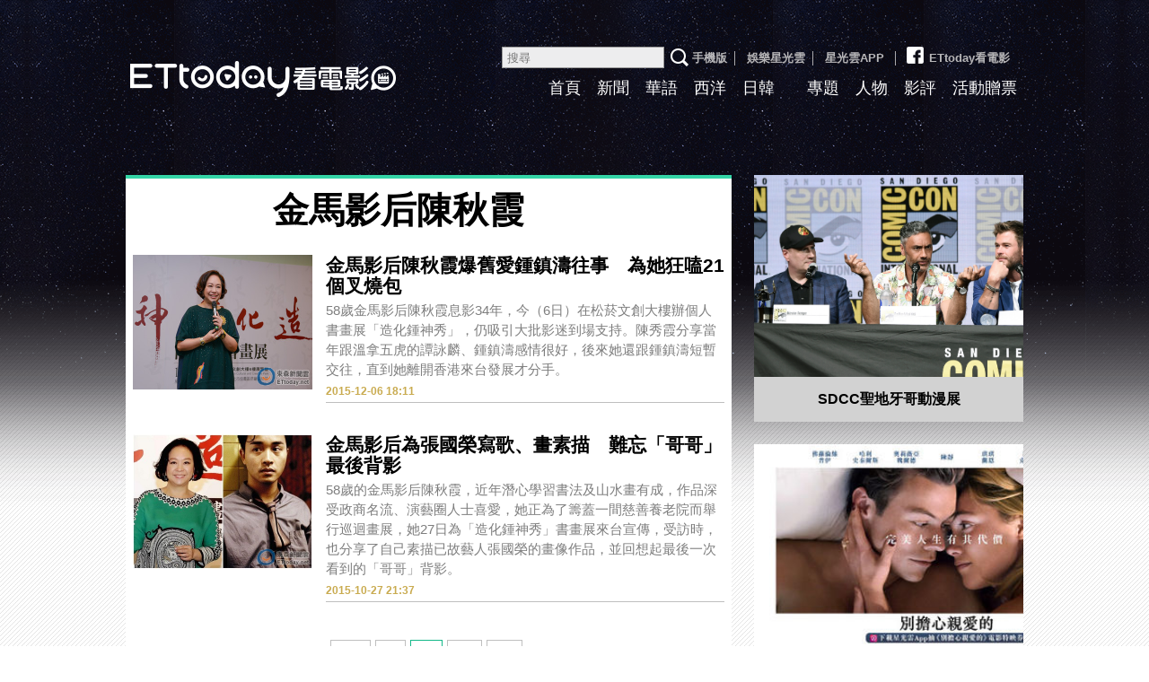

--- FILE ---
content_type: text/html; charset=utf-8
request_url: https://movies.ettoday.net/tag.phtml?keyword=%E9%87%91%E9%A6%AC%E5%BD%B1%E5%90%8E%E9%99%B3%E7%A7%8B%E9%9C%9E
body_size: 5939
content:

<!doctype html>
<html lang="zh-Hant-TW" xmlns:og="http://opengraphprotocol.org/schema/" prefix="og:http://ogp.me/ns#" itemscope itemtype="http://schema.org/ItemList">
<head>
<!-- ★★非共用★★ 開始 -->
	<!--網頁基本meta data-->
	<title>金馬影后陳秋霞相關新聞懶人包, 照片, 影片, 報導, 資訊及訊息-第1頁 | ETtoday看電影 | ETtoday新聞雲</title>
	<link rel="canonical" href="https://movies.ettoday.net/tag.phtml"/>
	<meta property="og:url" itemprop="url" content="https://movies.ettoday.net/tag.phtml" />
	<meta property="og:title" itemprop="name" content="金馬影后陳秋霞相關新聞懶人包, 照片, 影片, 報導, 資訊及訊息-第1頁 | ETtoday看電影 | ETtoday新聞雲"/>
	<meta property="og:image" itemprop="image" content="https://static.ettoday.net/style/movies2015/images/share.jpg"/>
	<meta property="og:type" content="article"/>
	<meta name="description" content="金馬影后陳秋霞相關新聞懶人包, 照片, 影片, 報導, 資訊及訊息" />
    <meta property="og:description" itemprop="description" content="金馬影后陳秋霞相關新聞懶人包, 照片, 影片, 報導, 資訊及訊息" />

<!-- ★★非共用★★ 結束 -->
<!-- ★★以下為所有網頁共用★★ -->
<!-- search頁或tag頁或編採不給搜尋引擎蒐錄 開始 -->
<meta name="robots" content="noindex,nofollow,noarchive" /><!-- search頁或tag頁或編採不給搜尋引擎蒐錄 結束 -->
<meta http-equiv="Content-Type" content="text/html; charset=utf-8" />
<meta http-equiv="Content-Language" content="zh-TW" />
<meta name="viewport" content="width=1200" />
<link rel="apple-touch-icon" sizes="180x180" href="//cdn2.ettoday.net/style/movies2015/images/touch-icon.png" />
<link rel="shortcut icon" sizes="192x192" href="//cdn2.ettoday.net/style/movies2015/images/touch-icon.png" />
<link rel="alternate" type="application/rss+xml" title="ETtoday《電影新聞》" href="https://feeds.feedburner.com/ettoday/movies" />

<!-- ★dns-prefetch 開始★ -->
<link rel="dns-prefetch" href="//ad.ettoday.net">
<link rel="dns-prefetch" href="//ad1.ettoday.net">
<link rel="dns-prefetch" href="//ad2.ettoday.net">
<link rel="dns-prefetch" href="//cache.ettoday.net">
<link rel="dns-prefetch" href="//static.ettoday.net">
<link rel="dns-prefetch" href="//cdn1.ettoday.net">
<link rel="dns-prefetch" href="//cdn2.ettoday.net">
<!-- ★dns-prefetch 結束★ -->

<!-- ★社群分享專用 開始★ -->
<meta property="og:locale" content="zh_TW" />
<meta property="fb:app_id" content="146858218737386" />
<meta property="og:site_name" name="application-name" content="ETtoday看電影" />
<meta property="article:publisher" content="https://www.facebook.com/ETtodayMOVIE" />
<!-- ★社群分享專用 結束★-->

<!-- ★CSS、JS開始★ -->

<link href="//cdn2.ettoday.net/style/movies2015/css/style.css" rel="stylesheet">
<link rel="stylesheet" type="text/css" href="//cdn2.ettoday.net/jquery/bxslider/jquery.bxslider.css">
<script src="//cdn2.ettoday.net/jquery/jquery.js"></script>
<script src="//cdn2.ettoday.net/jquery/jquery.cookie.js"></script>
<script src="//cdn2.ettoday.net/jquery/bxslider/jquery.bxslider.js"></script>
<script src="//cdn2.ettoday.net/jquery/jquery.lazyload.min.js"></script>
<script src="//cdn2.ettoday.net/style/movies2015/js/common.js"></script>




<!-- DFP code -->
<script type="text/javascript" src="//cdn2.ettoday.net/dfp/dfp-gpt.js"></script>
<!-- ★CSS、JS結束★ -->

<!-- Google Tag Manager 開始 -->
<!--GTM DataLayer 開始-->
<script>
  dataLayer = [{
    'csscode': 'movies',
    'page-id': '',
    'category-id': '',
    'category-name1': '',
    'category-name2': '',
    'dept-name': '',
    'author-id': '',
    'author-name': '',
    'video-id': '',
    'video-category-id': '',
    'readtype': 'PC'
  }];
</script>
<!--GTM DataLayer 結束-->
<script>
  (function(w, d, s, l, i) {
    w[l] = w[l] || [];
    w[l].push({
      'gtm.start': new Date().getTime(),
      event: 'gtm.js'
    });
    var f = d.getElementsByTagName(s)[0],
      j = d.createElement(s),
      dl = l != 'dataLayer' ? '&l=' + l : '';
    j.async = true;
    j.src =
      'https://www.googletagmanager.com/gtm.js?id=' + i + dl;
    f.parentNode.insertBefore(j, f);
  })(window, document, 'script', 'dataLayer', 'GTM-MZVC4G4');
</script>
<!-- Google Tag Manager 結束 -->


<!-- Global site tag (gtag.js) - Google Analytics 開始 -->
<script async src="https://www.googletagmanager.com/gtag/js?id=G-JQNDWD28RZ"></script>
<script>
  window.dataLayer = window.dataLayer || [];

  function gtag() {
    dataLayer.push(arguments);
  }
  gtag('js', new Date());
</script>
<!-- Global site tag (gtag.js) - Google Analytics 結束 --><!-- ★★以上為所有網頁共用★★ -->
</head>

<body id="movies">

<!-- FB共用組件 開始 -->
<!-- Google Tag Manager (noscript) -->
<noscript><iframe src="https://www.googletagmanager.com/ns.html?id=GTM-MZVC4G4" height="0" width="0" style="display:none;visibility:hidden"></iframe></noscript>
<!-- End Google Tag Manager (noscript) -->

<div id="fb-root"></div><!-- FB共用組件 結束 -->


<!--wrapper_box 開始-->
<div class="wrapper_box_2">
	<!--wrapper 開始-->
    <div class="wrapper">

    	<!--header_box 開始-->
        <!--轟天雷廣告 結束-->
<div style="background-color:#0C0910">
    <div style="width:1000px;margin:0 auto;text-align:center;position:relative;">
        <script language="JavaScript" type="text/javascript">
            var ts = Math.random();
            document.write('<scr' + 'ipt language="JavaScript" type="text/javascript" src="//ad1.ettoday.net/ads.php?bid=movies_thunder&rr=' + ts + '"></scr' + 'ipt>');
        </script>
    </div>
</div>
<!--轟天雷廣告 結束-->

<!-- 雙門簾廣告 start -->
<div class="twin-curtain">
    <script language="JavaScript" type="text/javascript">
        var ts = Math.random();
        document.write('<scr' + 'ipt language="JavaScript" type="text/javascript" src="https://ad1.ettoday.net/ads.php?bid=movies_curtain&rr=' + ts + '"></scr' + 'ipt>');
    </script>
</div>
<!-- 雙門簾廣告  end -->

<div class="header_box_2">
    <!--header 開始-->
    <div class="header">

        <!--logo 開始-->
        <div class="main_logo"><a href="//movies.ettoday.net">ETtoday看電影</a></div>
        <!--logo 結束-->

        <!--ettop 開始-->
        <div class="ettop">
            <a href="javascript:;" onclick="location.replace('//www.ettoday.net/changeReadType.php?rtype=0&rurl=%2F%2Fmovies.ettoday.net%2Ftag.phtml%3Fkeyword%3D%25E9%2587%2591%25E9%25A6%25AC%25E5%25BD%25B1%25E5%2590%258E%25E9%2599%25B3%25E7%25A7%258B%25E9%259C%259E');">手機版</a>│
            <a href="//star.ettoday.net/" target="_blank">娛樂星光雲</a>│
            <a href="//www.ettoday.net/events/app/et_star.htm" target="_blank">星光雲APP</a>
            │<a href="https://www.facebook.com/ETtodayMOVIE" target="_blank"><span class="icon_fb"></span>ETtoday看電影</a>        <!--search_box 搜尋 開始-->
        <div class="search_box">
            <form method="get" action="/search.phtml">
                <input class="txt" name="keyword" type="search" placeholder="搜尋">
                <input class="btn" type="submit">
            </form>
        </div>
        <!--search_box 搜尋 結束-->
        </div>
        <!--ettop 結束-->

        <!--主選單 開始-->
        <div class="main_nav clearfix">
            <ul>
                <li ><a href="//movies.ettoday.net" target='_blank'>首頁</a></li>
                <li ><a href="/news_list/384/1" target='_blank'>新聞</a></li>
                <li ><a href="/news_list/641/1" target='_blank'>華語</a></li>
                <li ><a href="/news_list/642/1" target='_blank'>西洋</a></li>
                <li ><a href="/news_list/643/1" target='_blank'>日韓</a></li>
                <li class="current"><a href="/tag.phtml?keyword=" target='_blank'></a></li>
                <li ><a href="/topic_list" target='_blank'>專題</a></li>
                <li ><a href="/news_list/382/1" target='_blank'>人物</a></li>
                <li ><a href="/news_list/383/1" target='_blank'>影評</a></li>
                <li ><a href="/ticket/1" target='_blank'>活動贈票</a></li>
            </ul>
        </div>
        <!--主選單 結束-->

    </div>
    <!--header 結束-->
    <!--ad_970x90 超級大橫幅 開始-->
    <div class="ad_970x90">
        <script language="JavaScript" type="text/javascript">
            var ts = Math.random();
            document.write('<scr' + 'ipt language="JavaScript" type="text/javascript" src="//ad1.ettoday.net/ads.php?bid=movies_970x90&rr=' + ts + '"></scr' + 'ipt>');
        </script>
    </div>
    <!--ad_970x90 超級大橫幅 結束-->
</div>    	<!--header_box 結束-->

        <!--container_box 開始-->
    	<div class="container_box_2">
        	<!--container 開始-->
            <div class="container">
            	<!--r1 開始-->
                <div class="r1 clearfix">
                	<!--c1 開始-->
                	<div class="c1">

                    	<!--麵包屑 開始-->
                        <div class="menu_bread_crumb clearfix">
                            <!--txt_1 開始-->
                            <div class="txt_1"><strong><a href="/">首頁</a></strong> <span>〉 </span><em>金馬影后陳秋霞</em></div>
                            <!--txt_1 結束-->
                        </div>
                        <!--麵包屑 結束-->

                        <!--primary 開始-->
                        <div class="primary">
                            <h2 class="title_a">金馬影后陳秋霞</h2>
                                <!--圖文列表 part_pictxt_4 開始-->
                                <div class="part_pictxt_4">

                                    
                                    <!--組-->
                                    <div class="box_0 clearfix"  itemscope itemtype="https://schema.org/NewsArticle" itemprop="itemListElement">
                                        <div class="pic lazyload">
                                            <!--    <a href="https://movies.ettoday.net/news/609008"> <img itemprop="image" src="/c" width="200" height="150" alt="金馬影后陳秋霞爆舊愛鍾鎮濤往事　為她狂嗑21個叉燒包"></a>    -->
                                            <a href="https://movies.ettoday.net/news/609008"> <img src="https://cdn2.ettoday.net/style/misc/loading_200x150.gif" data-original="https://cdn2.ettoday.net/images/1467/c1467753.jpg" width="200" height="150" title="金馬影后陳秋霞爆舊愛鍾鎮濤往事　為她狂嗑21個叉燒包"  alt="金馬影后陳秋霞爆舊愛鍾鎮濤往事　為她狂嗑21個叉燒包" itemprop="image" content="https://cdn2.ettoday.net/images/1467/c1467753.jpg"></a>
                                        </div>
                                        <div class="box_1">
                                            <h3 itemprop="headline">
                                                                                                <a href="https://movies.ettoday.net/news/609008" itemprop="url">金馬影后陳秋霞爆舊愛鍾鎮濤往事　為她狂嗑21個叉燒包</a>
                                            </h3>
                                            <p itemprop="description">58歲金馬影后陳秋霞息影34年，今（6日）在松菸文創大樓辦個人書畫展「造化鍾神秀」，仍吸引大批影迷到場支持。陳秀霞分享當年跟溫拿五虎的譚詠麟、鍾鎮濤感情很好，後來她還跟鍾鎮濤短暫交往，直到她離開香港來台發展才分手。</p>
                                            <span class="date"  itemprop="datePublished" content="2015-12-06T18:11:00+08:00">2015-12-06 18:11</span>
                                            <!-- microdata 開始 -->
                                            <span itemprop="publisher" itemscope itemtype="https://schema.org/Organization">
                                                <span itemprop="logo" itemscope itemtype="https://schema.org/ImageObject">
                                                    <meta itemprop="url" content="https://movies.ettoday.net/news/609008">
                                                    <img src="https://cdn2.ettoday.net/images/1467/c1467753.jpg"/>
                                                    <meta itemprop="width" content="1200">
                                                    <meta itemprop="height" content="630">
                                                </span>
                                                <meta itemprop="name" content="ETtoday新聞雲">
                                            </span>
                                            <span itemprop="author" content="ETtoday看電影"></span>
                                            <span itemprop="dateCreated" content="2015-12-06T18:11:00+08:00"></span>
                                            <span itemprop="dateModified" content="2015-12-06T18:21:12+08:00"></span>
                                            <span itemprop="mainEntityOfPage" content="https://movies.ettoday.net/news/609008"></span>
                                            <span itemprop="position" content="1"></span>
                                            <!-- microdata 結束 -->
                                        </div>
                                    </div>
                                    <!--組-->

                                    
                                    <!--組-->
                                    <div class="box_0 clearfix"  itemscope itemtype="https://schema.org/NewsArticle" itemprop="itemListElement">
                                        <div class="pic lazyload">
                                            <!--    <a href="https://movies.ettoday.net/news/587019"> <img itemprop="image" src="/c" width="200" height="150" alt="金馬影后為張國榮寫歌、畫素描　難忘「哥哥」最後背影"></a>    -->
                                            <a href="https://movies.ettoday.net/news/587019"> <img src="https://cdn2.ettoday.net/style/misc/loading_200x150.gif" data-original="https://cdn2.ettoday.net/images/1384/c1384211.jpg" width="200" height="150" title="金馬影后為張國榮寫歌、畫素描　難忘「哥哥」最後背影"  alt="金馬影后為張國榮寫歌、畫素描　難忘「哥哥」最後背影" itemprop="image" content="https://cdn2.ettoday.net/images/1384/c1384211.jpg"></a>
                                        </div>
                                        <div class="box_1">
                                            <h3 itemprop="headline">
                                                                                                <a href="https://movies.ettoday.net/news/587019" itemprop="url">金馬影后為張國榮寫歌、畫素描　難忘「哥哥」最後背影</a>
                                            </h3>
                                            <p itemprop="description">58歲的金馬影后陳秋霞，近年潛心學習書法及山水畫有成，作品深受政商名流、演藝圈人士喜愛，她正為了籌蓋一間慈善養老院而舉行巡迴畫展，她27日為「造化鍾神秀」書畫展來台宣傳，受訪時，也分享了自己素描已故藝人張國榮的畫像作品，並回想起最後一次看到的「哥哥」背影。</p>
                                            <span class="date"  itemprop="datePublished" content="2015-10-27T21:37:00+08:00">2015-10-27 21:37</span>
                                            <!-- microdata 開始 -->
                                            <span itemprop="publisher" itemscope itemtype="https://schema.org/Organization">
                                                <span itemprop="logo" itemscope itemtype="https://schema.org/ImageObject">
                                                    <meta itemprop="url" content="https://movies.ettoday.net/news/587019">
                                                    <img src="https://cdn2.ettoday.net/images/1384/c1384211.jpg"/>
                                                    <meta itemprop="width" content="1200">
                                                    <meta itemprop="height" content="630">
                                                </span>
                                                <meta itemprop="name" content="ETtoday新聞雲">
                                            </span>
                                            <span itemprop="author" content="ETtoday看電影"></span>
                                            <span itemprop="dateCreated" content="2015-10-27T21:37:00+08:00"></span>
                                            <span itemprop="dateModified" content="2015-10-27T21:36:40+08:00"></span>
                                            <span itemprop="mainEntityOfPage" content="https://movies.ettoday.net/news/587019"></span>
                                            <span itemprop="position" content="2"></span>
                                            <!-- microdata 結束 -->
                                        </div>
                                    </div>
                                    <!--組-->

                                    
                                </div>
                                <!--圖文列表 part_pictxt_4 結束-->

                            <!--分頁 開始-->
                            <div class="menu_page"> <span class="disabled"> &lt;&lt; </span><span class="disabled"> &lt; </span><span class="current">1</span><span class="disabled"> &gt; </span><span class="disabled"> &gt;&gt; </span><p class="info">第1頁 | 共1頁</p></div>                            <!--分頁 結束-->

                        </div>
                        <!--primary 結束-->
                    </div>
                    <!--c1 結束-->

                    <!--c2 開始-->
                                        <div class="c2">
                        <!--================================================================-->
                        <!--================================================================-->

                        <!-- PC_全網_超級快閃廣告 start -->
                        <div id="all_crazygif" class="crazygif">
                            <script type="text/javascript">
                            (function(){
                                var ts = Math.random();
                                document.write('<scr' + 'ipt type="text/javascript" src="https://ad2.ettoday.net/ads.php?bid=all_crazygif&rr='+ ts +'"></scr' + 'ipt>');
                            })()
                            </script>
                        </div>
                        <!-- PC_全網_超級快閃廣告 end -->

                    	<!--ad_300x250 電影_巨幅(上) 開始-->
                        <div class="ad_300x250">
							<script language="JavaScript" type="text/javascript">

								var ts = Math.random();
								document.write('<scr' + 'ipt language="JavaScript" type="text/javascript" src="//ad2.ettoday.net/ads.php?bid=movies_300x250_middle&rr='+ ts +'"></scr' + 'ipt>');

							</script>
						</div>
                        <!--ad_300x250 電影_巨幅(上) 結束-->

                    	<!--專題 block_c 開始-->
                        <div class="block_c style_1">

                        	<div class="box_0 lazyload">
                            	<div class="pic"><a href="/topic/5676/12162/1"><img src="https://cdn2.ettoday.net/style/misc/loading_300x225.gif" data-original="//cdn2.ettoday.net/images/businessTopic/5/a_5676_photo.jpg" width="300" height="225" title="SDCC聖地牙哥動漫展" alt="SDCC聖地牙哥動漫展"/></a></div>
                                <h4><a href="/topic/5676/12162/1" title="SDCC聖地牙哥動漫展" >SDCC聖地牙哥動漫展</a></h4>
                            </div>
                        </div>
                        <!--專題 block_c 結束-->

                        <!--ad_300x250 電影_巨幅(中) 開始-->
                        <div class="ad_300x250">
							<script language="JavaScript" type="text/javascript">

								var ts = Math.random();
								document.write('<scr' + 'ipt language="JavaScript" type="text/javascript" src="//ad2.ettoday.net/ads.php?bid=all_300x250&rr='+ ts +'"></scr' + 'ipt>');

							</script>
						</div>
                        <!--ad_300x250 電影_巨幅(中) 結束-->

                                                <!--gallery_b 開始-->
                        <div class="gallery_b style_1">
                            <!--滾動 開始-->
                            <div class="run">
                                <div class="inner">
                                                                        <div class="piece"><a href="/news/2334253"><img title="中獎公佈／神力女超人男友變反派出演《別擔心親愛的》預告鏡中藏玄機" alt="中獎公佈／神力女超人男友變反派出演《別擔心親愛的》預告鏡中藏玄機" src="//cdn2.ettoday.net/images/6559/c6559279.jpg"/></a></div>
                                                                    </div>
                            </div>
                            <!--滾動 結束-->
                        </div>
                        <!--gallery_b 結束-->
                        
                                                <!--影評 block_c 開始-->
                        <div class="block_c sidebar-moviecomment">
                        	<h3 class="title">影評</h3>
                                                    	<div class="box_0">
                            	<div class="pic lazyload"><a href="/news/3087453">
                                    <img src="https://cdn2.ettoday.net/style/misc/loading_300x225.gif" data-original="//cdn2.ettoday.net/images/8545/c8545917.jpg" width="300" height="225" title="瘋電影／左撇子女孩　戀愛腦的女人注定悲劇人生" alt="瘋電影／左撇子女孩　戀愛腦的女人注定悲劇人生"/></a>
                                </div>
                                <h4><a href="/news/3087453" title="瘋電影／左撇子女孩　戀愛腦的女人注定悲劇人生" >瘋電影／左撇子女孩　戀愛腦的女人注定悲劇人生</a></h4>
                            </div>
                                                    </div>
                        <!--影評 block_c 結束-->
                        
						<!--電影_大型摩天 300x600 開始-->
						<div class="ad_300x250">
						<script language="JavaScript" type="text/javascript">

							var ts = Math.random();
							document.write('<scr' + 'ipt language="JavaScript" type="text/javascript" src="//ad2.ettoday.net/ads.php?bid=movies_300x600_1&rr='+ ts +'"></scr' + 'ipt>');

						</script>
						</div>
						<!--電影_大型摩天 300x600 結束-->

                        <div class="c2 block_a">
                            <div class="fb-page" data-href="https://www.facebook.com/ETtodayMOVIE" data-tabs="timeline" data-height="300" data-small-header="true" data-adapt-container-width="true" data-hide-cover="false" data-show-facepile="true">
                                <blockquote cite="https://www.facebook.com/ETtodayMOVIE" class="fb-xfbml-parse-ignore">
                                    <a href="https://www.facebook.com/ETtodayMOVIE">ETtoday看電影</a>
                                </blockquote>
                            </div>
                        </div>

                        <!--================================================================-->
                        <!--================================================================-->
                  	</div>


                    <!--c2 結束-->
                </div>
                <!--r1 結束-->
            </div>
            <!--container 結束-->
        </div>
    	<!--container_box 結束-->

        <!--footer_box 開始-->
                <div class="footer_box_2">
            <!--footer 開始-->
            <div class="footer" itemscope itemprop="publisher" itemtype="//schema.org/Organization">
                <!--footer_menu 開始-->
                <div class="footer_menu">
                    <a href="mailto:editor@ettoday.net">我要投稿</a>│
                    <a href="https://smarturl.it/ettoday-104" target="_blank">人才招募</a>│
                    <a href="https://www.ettoday.net/about-ettoday.htm" target="_blank">關於我們</a>│
                    <a href="https://events.ettoday.net/adsales/index.php7" target="_blank">廣告刊登/合作提案</a>│
                    <a itemprop="email" href="mailto:service@ettoday.net" content="service@ettoday.net">客服信箱</a>│
                    <a href="https://www.ettoday.net/member/clause_member.php" target="_blank">服務條款</a>│
                    <a href="https://www.ettoday.net/member/clause_privacy.php" target="_blank">隱私權政策</a>│
                    <a href="https://www.ettoday.net/member/clause_copyright.php" target="_blank">著作權聲明</a>│
                    <a href="https://www.ettoday.net/member/clause_duty.php" target="_blank">免責聲明</a>
                </div>
                <!--footer_menu 結束-->
                <address><span itemprop="name">東森新媒體控股股份有限公司</span> 版權所有，非經授權，不許轉載本網站內容 &copy; ETtoday.net All Rights Reserved. 電話：<span itemprop="telephone">+886-2-5555-6366</span></address>

                <!--本區隱藏 開始-->
                <span itemprop="logo" itemscope itemtype="//schema.org/ImageObject">
                    <link itemprop="url" href="https://cdn2.ettoday.net/style/movies2015/images/share.jpg">
                </span>
                <!--本區隱藏 結束-->
            </div>
            <!--footer 結束-->
        </div>

            	<!--footer_box 結束-->
    </div>
    <!--wrapper 結束-->
</div>
<!--wrapper_box 結束-->
</body>
</html>

--- FILE ---
content_type: application/javascript; charset=utf-8
request_url: https://fundingchoicesmessages.google.com/f/AGSKWxXuP7df_l8HvoMYLXNVD6Zwmb1hcJrh-GupCdV_AfgaMleADBY96oQi_3uHBJEd98q5uxii6TcKYrqRMNbCQWtAwcPequfneePe2Hi3YCelxvnb4ADjpzIJ6eL_azwJZSXQBNK9gl6QFwBBCs1EBiBmC5R5EepTLL6kTCYgXSroErfqSbgtGhT_FhZ0/_/ads_banner_=300x250,/JavaScript/Ads-/banner/ad_/adoptionicon.
body_size: -1288
content:
window['6d120be7-49d6-4da4-8e4b-cce3e10984d0'] = true;

--- FILE ---
content_type: application/javascript;charset=UTF-8
request_url: https://tw.popin.cc/popin_discovery/recommend?mode=new&url=https%3A%2F%2Fmovies.ettoday.net%2Ftag.phtml&&device=pc&media=www.ettoday.net&extra=mac&agency=popin-tw&topn=50&ad=200&r_category=all&country=tw&redirect=false&uid=ac61e7e8c3920f522771766631021705&info=eyJ1c2VyX3RkX29zIjoiTWFjIiwidXNlcl90ZF9vc192ZXJzaW9uIjoiMTAuMTUuNyIsInVzZXJfdGRfYnJvd3NlciI6IkNocm9tZSIsInVzZXJfdGRfYnJvd3Nlcl92ZXJzaW9uIjoiMTMxLjAuMCIsInVzZXJfdGRfc2NyZWVuIjoiMTI4MHg3MjAiLCJ1c2VyX3RkX3ZpZXdwb3J0IjoiMTI4MHg3MjAiLCJ1c2VyX3RkX3VzZXJfYWdlbnQiOiJNb3ppbGxhLzUuMCAoTWFjaW50b3NoOyBJbnRlbCBNYWMgT1MgWCAxMF8xNV83KSBBcHBsZVdlYktpdC81MzcuMzYgKEtIVE1MLCBsaWtlIEdlY2tvKSBDaHJvbWUvMTMxLjAuMC4wIFNhZmFyaS81MzcuMzY7IENsYXVkZUJvdC8xLjA7ICtjbGF1ZGVib3RAYW50aHJvcGljLmNvbSkiLCJ1c2VyX3RkX3JlZmVycmVyIjoiIiwidXNlcl90ZF9wYXRoIjoiL3RhZy5waHRtbCIsInVzZXJfdGRfY2hhcnNldCI6InV0Zi04IiwidXNlcl90ZF9sYW5ndWFnZSI6ImVuLXVzQHBvc2l4IiwidXNlcl90ZF9jb2xvciI6IjI0LWJpdCIsInVzZXJfdGRfdGl0bGUiOiIlRTklODclOTElRTklQTYlQUMlRTUlQkQlQjElRTUlOTAlOEUlRTklOTklQjMlRTclQTclOEIlRTklOUMlOUUlRTclOUIlQjglRTklOTclOUMlRTYlOTYlQjAlRTglODElOUUlRTYlODclQjYlRTQlQkElQkElRTUlOEMlODUlMkMlMjAlRTclODUlQTclRTclODklODclMkMlMjAlRTUlQkQlQjElRTclODklODclMkMlMjAlRTUlQTAlQjElRTUlQjAlOEUlMkMlMjAlRTglQjMlODclRTglQTglOEElRTUlOEYlOEElRTglQTglOEElRTYlODElQUYtJUU3JUFDJUFDMSVFOSVBMCU4MSUyMCU3QyUyMEVUdG9kYXklRTclOUMlOEIlRTklOUIlQkIlRTUlQkQlQjElMjAlN0MlMjBFVHRvZGF5JUU2JTk2JUIwJUU4JTgxJTlFJUU5JTlCJUIyIiwidXNlcl90ZF91cmwiOiJodHRwczovL21vdmllcy5ldHRvZGF5Lm5ldC90YWcucGh0bWw/a2V5d29yZD0lRTklODclOTElRTklQTYlQUMlRTUlQkQlQjElRTUlOTAlOEUlRTklOTklQjMlRTclQTclOEIlRTklOUMlOUUiLCJ1c2VyX3RkX3BsYXRmb3JtIjoiTGludXggeDg2XzY0IiwidXNlcl90ZF9ob3N0IjoibW92aWVzLmV0dG9kYXkubmV0IiwidXNlcl9kZXZpY2UiOiJwYyIsInVzZXJfdGltZSI6MTc2NjYzMTAyMTcyNywiZnJ1aXRfYm94X3Bvc2l0aW9uIjoiIiwiZnJ1aXRfc3R5bGUiOiIifQ==&alg=ltr&callback=_p6_a0ac9573353d
body_size: 62406
content:
_p6_a0ac9573353d({"author_name":null,"image":"","common_category":null,"image_url":null,"title":"","category":"","keyword":[],"url":"https://movies.ettoday.net/tag.phtml","pubdate":"","related":[],"hot":[],"share":0,"pop":[],"ad":[{"_id":"446532209","title":"草莓鼻、粉刺大軍，就要「以油去油」！美容新秘方，用這種油竟然可以更輕易帶走粉刺！","image":"https://imageaws.popin.cc/ML/77eeff9bdba34b94f919abd6d1b7c3e5.png","origin_url":"","url":"https://trace.popin.cc/ju/ic?tn=6e22bb022cd37340eb88f5c2f2512e40&trackingid=571a2f79113430c3cc3906194085eec2&acid=32921&data=[base64]&uid=ac61e7e8c3920f522771766631021705&mguid=&gprice=a-ql-OtyXH1oXiU9MyP2wcX5QhXg2h-H-hZNxRxsAXQ&pb=d","imp":"","media":"絹柔肌海棠ACE前導精華油","campaign":"3958831","nid":"446532209","imptrackers":["https://trace.popin.cc/ju/ic?tn=6e22bb022cd37340eb88f5c2f2512e40&trackingid=571a2f79113430c3cc3906194085eec2&acid=32921&data=[base64]&uid=ac61e7e8c3920f522771766631021705&mguid="],"clicktrackers":["https://trace.popin.cc/ju/ic?tn=6e22bb022cd37340eb88f5c2f2512e40&trackingid=571a2f79113430c3cc3906194085eec2&acid=32921&data=[base64]&uid=ac61e7e8c3920f522771766631021705&mguid=&gprice=a-ql-OtyXH1oXiU9MyP2wcX5QhXg2h-H-hZNxRxsAXQ&pb=d","https://a.popin.cc/popin_redirect/redirect?lp=&data=eyJjIjoiMyIsInR6IjoidHciLCJuaWQiOiI0NDY1MzIyMDkiLCJjYW1wYWlnbiI6IjM5NTg4MzEiLCJtZWRpYSI6Ind3dy5ldHRvZGF5Lm5ldCIsImRtZiI6Im0iLCJwYWdlX3R5cGUiOiIiLCJjYXRlZ29yeSI6IiIsImRldmljZSI6InBjIiwicGIiOiIifQ==&token=571a2f79113430c3cc3906194085eec2&t=1766631023193&uid=ac61e7e8c3920f522771766631021705&nc=1&crypto=RDpg3JKMqYHMQsg-2WUlwcIw7ItLVo7Su04hNAXaDb0="],"score":0.030597373288106838,"score2":0.031407035,"privacy":"","trackingid":"571a2f79113430c3cc3906194085eec2","c2":0.0,"c3":0.0,"image_fit":false,"image_background":0,"c":3.0,"userid":"Asian-bridge_AB_KINUI"},{"_id":"446532178","title":"tiktok爆紅水飛梭精華，7天帶走毛孔髒污，促進膠原收縮毛孔，輕鬆獲得水煮蛋肌","image":"https://imageaws.popin.cc/ML/deb468bc4bf39c4ddfa6b346ecaa79fe.png","origin_url":"","url":"https://trace.popin.cc/ju/ic?tn=6e22bb022cd37340eb88f5c2f2512e40&trackingid=a5cc7b724486521ee042c2ccb481be78&acid=32921&data=[base64]&uid=ac61e7e8c3920f522771766631021705&mguid=&gprice=a-ql-OtyXH1oXiU9MyP2wcX5QhXg2h-H-hZNxRxsAXQ&pb=d","imp":"","media":"絹柔肌海棠ACE前導精華油","campaign":"3958831","nid":"446532178","imptrackers":["https://trace.popin.cc/ju/ic?tn=6e22bb022cd37340eb88f5c2f2512e40&trackingid=a5cc7b724486521ee042c2ccb481be78&acid=32921&data=[base64]&uid=ac61e7e8c3920f522771766631021705&mguid="],"clicktrackers":["https://trace.popin.cc/ju/ic?tn=6e22bb022cd37340eb88f5c2f2512e40&trackingid=a5cc7b724486521ee042c2ccb481be78&acid=32921&data=[base64]&uid=ac61e7e8c3920f522771766631021705&mguid=&gprice=a-ql-OtyXH1oXiU9MyP2wcX5QhXg2h-H-hZNxRxsAXQ&pb=d","https://a.popin.cc/popin_redirect/redirect?lp=&data=eyJjIjoiMyIsInR6IjoidHciLCJuaWQiOiI0NDY1MzIxNzgiLCJjYW1wYWlnbiI6IjM5NTg4MzEiLCJtZWRpYSI6Ind3dy5ldHRvZGF5Lm5ldCIsImRtZiI6Im0iLCJwYWdlX3R5cGUiOiIiLCJjYXRlZ29yeSI6IiIsImRldmljZSI6InBjIiwicGIiOiIifQ==&token=a5cc7b724486521ee042c2ccb481be78&t=1766631023194&uid=ac61e7e8c3920f522771766631021705&nc=1&crypto=RDpg3JKMqYHMQsg-2WUlwcIw7ItLVo7Su04hNAXaDb0="],"score":0.030597373288106838,"score2":0.031407035,"privacy":"","trackingid":"a5cc7b724486521ee042c2ccb481be78","c2":0.0,"c3":0.0,"image_fit":false,"image_background":0,"c":3.0,"userid":"Asian-bridge_AB_KINUI"},{"_id":"270477078","title":"一分鐘試算 定期手術險保費","image":"https://imageaws.popin.cc/ML/45e4e14a4d6e5e2044252cb9d6773059.png","origin_url":"","url":"https://trace.popin.cc/ju/ic?tn=6e22bb022cd37340eb88f5c2f2512e40&trackingid=32258c5321ba2a799b525f0feb808239&acid=1209&data=[base64]&uid=ac61e7e8c3920f522771766631021705&mguid=&gprice=a-ql-OtyXH1oXiU9MyP2wcX5QhXg2h-H-hZNxRxsAXQ&pb=d","imp":"","media":"安達人壽 得醫助手","campaign":"2571312","nid":"270477078","imptrackers":["https://trace.popin.cc/ju/ic?tn=6e22bb022cd37340eb88f5c2f2512e40&trackingid=32258c5321ba2a799b525f0feb808239&acid=1209&data=[base64]&uid=ac61e7e8c3920f522771766631021705&mguid="],"clicktrackers":["https://trace.popin.cc/ju/ic?tn=6e22bb022cd37340eb88f5c2f2512e40&trackingid=32258c5321ba2a799b525f0feb808239&acid=1209&data=[base64]&uid=ac61e7e8c3920f522771766631021705&mguid=&gprice=a-ql-OtyXH1oXiU9MyP2wcX5QhXg2h-H-hZNxRxsAXQ&pb=d","https://a.popin.cc/popin_redirect/redirect?lp=&data=eyJjIjoiMyIsInR6IjoidHciLCJuaWQiOiIyNzA0NzcwNzgiLCJjYW1wYWlnbiI6IjI1NzEzMTIiLCJtZWRpYSI6Ind3dy5ldHRvZGF5Lm5ldCIsImRtZiI6Im0iLCJwYWdlX3R5cGUiOiIiLCJjYXRlZ29yeSI6IiIsImRldmljZSI6InBjIiwicGIiOiIifQ==&token=32258c5321ba2a799b525f0feb808239&t=1766631023194&uid=ac61e7e8c3920f522771766631021705&nc=1&crypto=RDpg3JKMqYHMQsg-2WUlwcIw7ItLVo7Su04hNAXaDb0="],"score":0.030597373288106838,"score2":0.031407035,"privacy":"","trackingid":"32258c5321ba2a799b525f0feb808239","c2":0.0,"c3":0.0,"image_fit":false,"image_background":0,"c":3.0,"userid":"nicky"},{"_id":"510307717","title":"強猛的獅子竟偷吃三得利御瑪卡…沒變成獅子的你快跟上","image":"https://imageaws.popin.cc/ML/73eff0886cd4ee19afc63f03e83b7fcd.png","origin_url":"","url":"https://trace.popin.cc/ju/ic?tn=6e22bb022cd37340eb88f5c2f2512e40&trackingid=d0308bd589e7ee8450ebd87eaae3e588&acid=33395&data=[base64]&uid=ac61e7e8c3920f522771766631021705&mguid=&gprice=H6fBsAbpoLJD1ot0lxjIdXQxRlknMfyFw3gmsgMAHD8&pb=d","imp":"","media":"三得利健康網路商店","campaign":"4277257","nid":"510307717","imptrackers":["https://trace.popin.cc/ju/ic?tn=6e22bb022cd37340eb88f5c2f2512e40&trackingid=d0308bd589e7ee8450ebd87eaae3e588&acid=33395&data=[base64]&uid=ac61e7e8c3920f522771766631021705&mguid="],"clicktrackers":["https://trace.popin.cc/ju/ic?tn=6e22bb022cd37340eb88f5c2f2512e40&trackingid=d0308bd589e7ee8450ebd87eaae3e588&acid=33395&data=[base64]&uid=ac61e7e8c3920f522771766631021705&mguid=&gprice=H6fBsAbpoLJD1ot0lxjIdXQxRlknMfyFw3gmsgMAHD8&pb=d","https://a.popin.cc/popin_redirect/redirect?lp=&data=eyJjIjoiNC44IiwidHoiOiJ0dyIsIm5pZCI6IjUxMDMwNzcxNyIsImNhbXBhaWduIjoiNDI3NzI1NyIsIm1lZGlhIjoid3d3LmV0dG9kYXkubmV0IiwiZG1mIjoibSIsInBhZ2VfdHlwZSI6IiIsImNhdGVnb3J5IjoiIiwiZGV2aWNlIjoicGMiLCJwYiI6IiJ9&token=d0308bd589e7ee8450ebd87eaae3e588&t=1766631023186&uid=ac61e7e8c3920f522771766631021705&nc=1&crypto=RDpg3JKMqYHMQsg-2WUlwcIw7ItLVo7Su04hNAXaDb0="],"score":0.024405168674179637,"score2":0.025050974,"privacy":"","trackingid":"d0308bd589e7ee8450ebd87eaae3e588","c2":0.008698251098394394,"c3":0.0,"image_fit":true,"image_background":0,"c":4.8,"userid":"4A_迪艾思_三得利_御瑪卡"},{"_id":"493436514","title":"[御瑪卡]強勢登台，顧好晚上的體力，工作x家庭兼顧","image":"https://imageaws.popin.cc/ML/c9bac2585a5bf8201e6df1cf39fba052.png","origin_url":"","url":"https://trace.popin.cc/ju/ic?tn=6e22bb022cd37340eb88f5c2f2512e40&trackingid=afe8f4e4ad66403e18ee4601c6738c6b&acid=33395&data=[base64]&uid=ac61e7e8c3920f522771766631021705&mguid=&gprice=MacQNYmEjntSCuf5Q-ZCokANFUdT03A6Twm2PCxRftM&pb=d","imp":"","media":"三得利健康網路商店","campaign":"4277257","nid":"493436514","imptrackers":["https://trace.popin.cc/ju/ic?tn=6e22bb022cd37340eb88f5c2f2512e40&trackingid=afe8f4e4ad66403e18ee4601c6738c6b&acid=33395&data=[base64]&uid=ac61e7e8c3920f522771766631021705&mguid="],"clicktrackers":["https://trace.popin.cc/ju/ic?tn=6e22bb022cd37340eb88f5c2f2512e40&trackingid=afe8f4e4ad66403e18ee4601c6738c6b&acid=33395&data=[base64]&uid=ac61e7e8c3920f522771766631021705&mguid=&gprice=MacQNYmEjntSCuf5Q-ZCokANFUdT03A6Twm2PCxRftM&pb=d","https://a.popin.cc/popin_redirect/redirect?lp=&data=eyJjIjoiNC44IiwidHoiOiJ0dyIsIm5pZCI6IjQ5MzQzNjUxNCIsImNhbXBhaWduIjoiNDI3NzI1NyIsIm1lZGlhIjoid3d3LmV0dG9kYXkubmV0IiwiZG1mIjoibSIsInBhZ2VfdHlwZSI6IiIsImNhdGVnb3J5IjoiIiwiZGV2aWNlIjoicGMiLCJwYiI6IiJ9&token=afe8f4e4ad66403e18ee4601c6738c6b&t=1766631023186&uid=ac61e7e8c3920f522771766631021705&nc=1&crypto=RDpg3JKMqYHMQsg-2WUlwcIw7ItLVo7Su04hNAXaDb0="],"score":0.01517568520343523,"score2":0.015577261,"privacy":"","trackingid":"afe8f4e4ad66403e18ee4601c6738c6b","c2":0.005408769939094782,"c3":0.0,"image_fit":true,"image_background":0,"c":4.8,"userid":"4A_迪艾思_三得利_御瑪卡"},{"_id":"510329295","title":"溫和小貓竟是凶猛的獅子，神力竟來自三得利御瑪卡!?","image":"https://imageaws.popin.cc/ML/480c8d9e318ffeceacadd5ab4993832d.png","origin_url":"","url":"https://trace.popin.cc/ju/ic?tn=6e22bb022cd37340eb88f5c2f2512e40&trackingid=838ca8da3f44283a9dba54045b0783a3&acid=33395&data=[base64]&uid=ac61e7e8c3920f522771766631021705&mguid=&gprice=lmRkpL-sCgUgiM2K_NXheOGk3Li8hq_Vic5fjhHMAU4&pb=d","imp":"","media":"三得利健康網路商店","campaign":"4214527","nid":"510329295","imptrackers":["https://trace.popin.cc/ju/ic?tn=6e22bb022cd37340eb88f5c2f2512e40&trackingid=838ca8da3f44283a9dba54045b0783a3&acid=33395&data=[base64]&uid=ac61e7e8c3920f522771766631021705&mguid="],"clicktrackers":["https://trace.popin.cc/ju/ic?tn=6e22bb022cd37340eb88f5c2f2512e40&trackingid=838ca8da3f44283a9dba54045b0783a3&acid=33395&data=[base64]&uid=ac61e7e8c3920f522771766631021705&mguid=&gprice=lmRkpL-sCgUgiM2K_NXheOGk3Li8hq_Vic5fjhHMAU4&pb=d","https://a.popin.cc/popin_redirect/redirect?lp=&data=eyJjIjoiNC44IiwidHoiOiJ0dyIsIm5pZCI6IjUxMDMyOTI5NSIsImNhbXBhaWduIjoiNDIxNDUyNyIsIm1lZGlhIjoid3d3LmV0dG9kYXkubmV0IiwiZG1mIjoibSIsInBhZ2VfdHlwZSI6IiIsImNhdGVnb3J5IjoiIiwiZGV2aWNlIjoicGMiLCJwYiI6IiJ9&token=838ca8da3f44283a9dba54045b0783a3&t=1766631023187&uid=ac61e7e8c3920f522771766631021705&nc=1&crypto=RDpg3JKMqYHMQsg-2WUlwcIw7ItLVo7Su04hNAXaDb0="],"score":0.012539721494664827,"score2":0.012871545,"privacy":"","trackingid":"838ca8da3f44283a9dba54045b0783a3","c2":0.004469288047403097,"c3":0.0,"image_fit":true,"image_background":0,"c":4.8,"userid":"4A_迪艾思_三得利_御瑪卡"},{"_id":"518322606","title":"75%男性兩週說讚，有御瑪卡的男性就是如此地帥！","image":"https://imageaws.popin.cc/ML/cdc2d97a1d9bac56a541832782212b3b.png","origin_url":"","url":"https://trace.popin.cc/ju/ic?tn=6e22bb022cd37340eb88f5c2f2512e40&trackingid=98d4a38eff4a677c8a86276b0987443e&acid=33395&data=[base64]&uid=ac61e7e8c3920f522771766631021705&mguid=&gprice=nAWYqwvfPeeWyq-ViJPgavI7nYfQMa4lY-vUCSfMeVQ&pb=d","imp":"","media":"三得利健康網路商店","campaign":"4215424","nid":"518322606","imptrackers":["https://trace.popin.cc/ju/ic?tn=6e22bb022cd37340eb88f5c2f2512e40&trackingid=98d4a38eff4a677c8a86276b0987443e&acid=33395&data=[base64]&uid=ac61e7e8c3920f522771766631021705&mguid="],"clicktrackers":["https://trace.popin.cc/ju/ic?tn=6e22bb022cd37340eb88f5c2f2512e40&trackingid=98d4a38eff4a677c8a86276b0987443e&acid=33395&data=[base64]&uid=ac61e7e8c3920f522771766631021705&mguid=&gprice=nAWYqwvfPeeWyq-ViJPgavI7nYfQMa4lY-vUCSfMeVQ&pb=d","https://a.popin.cc/popin_redirect/redirect?lp=&data=eyJjIjoiNC44IiwidHoiOiJ0dyIsIm5pZCI6IjUxODMyMjYwNiIsImNhbXBhaWduIjoiNDIxNTQyNCIsIm1lZGlhIjoid3d3LmV0dG9kYXkubmV0IiwiZG1mIjoibSIsInBhZ2VfdHlwZSI6IiIsImNhdGVnb3J5IjoiIiwiZGV2aWNlIjoicGMiLCJwYiI6IiJ9&token=98d4a38eff4a677c8a86276b0987443e&t=1766631023187&uid=ac61e7e8c3920f522771766631021705&nc=1&crypto=RDpg3JKMqYHMQsg-2WUlwcIw7ItLVo7Su04hNAXaDb0="],"score":0.008919715663575616,"score2":0.009155747,"privacy":"","trackingid":"98d4a38eff4a677c8a86276b0987443e","c2":0.0031790805514901876,"c3":0.0,"image_fit":true,"image_background":0,"c":4.8,"userid":"4A_迪艾思_三得利_御瑪卡"},{"_id":"518586861","title":"【剛・強・猛】75%男2週說讚 別錯過三得利御瑪卡","image":"https://imageaws.popin.cc/ML/e1d38f953144c3b691cdc1e092d9d98f.png","origin_url":"","url":"https://trace.popin.cc/ju/ic?tn=6e22bb022cd37340eb88f5c2f2512e40&trackingid=735f145e7882714660fa40fa8c62b8b8&acid=33395&data=[base64]&uid=ac61e7e8c3920f522771766631021705&mguid=&gprice=_b35OE4SNzXlQnF28WAafc0EYcHItRmGYhPIdWl-P-Y&pb=d","imp":"","media":"三得利健康網路商店","campaign":"4215424","nid":"518586861","imptrackers":["https://trace.popin.cc/ju/ic?tn=6e22bb022cd37340eb88f5c2f2512e40&trackingid=735f145e7882714660fa40fa8c62b8b8&acid=33395&data=[base64]&uid=ac61e7e8c3920f522771766631021705&mguid="],"clicktrackers":["https://trace.popin.cc/ju/ic?tn=6e22bb022cd37340eb88f5c2f2512e40&trackingid=735f145e7882714660fa40fa8c62b8b8&acid=33395&data=[base64]&uid=ac61e7e8c3920f522771766631021705&mguid=&gprice=_b35OE4SNzXlQnF28WAafc0EYcHItRmGYhPIdWl-P-Y&pb=d","https://a.popin.cc/popin_redirect/redirect?lp=&data=eyJjIjoiNC44IiwidHoiOiJ0dyIsIm5pZCI6IjUxODU4Njg2MSIsImNhbXBhaWduIjoiNDIxNTQyNCIsIm1lZGlhIjoid3d3LmV0dG9kYXkubmV0IiwiZG1mIjoibSIsInBhZ2VfdHlwZSI6IiIsImNhdGVnb3J5IjoiIiwiZGV2aWNlIjoicGMiLCJwYiI6IiJ9&token=735f145e7882714660fa40fa8c62b8b8&t=1766631023188&uid=ac61e7e8c3920f522771766631021705&nc=1&crypto=RDpg3JKMqYHMQsg-2WUlwcIw7ItLVo7Su04hNAXaDb0="],"score":0.008011830403370912,"score2":0.008223838,"privacy":"","trackingid":"735f145e7882714660fa40fa8c62b8b8","c2":0.0028555032331496477,"c3":0.0,"image_fit":true,"image_background":0,"c":4.8,"userid":"4A_迪艾思_三得利_御瑪卡"},{"_id":"508005982","title":"[御瑪卡]日本銷售破百萬 讓人有感的熱銷硬實力","image":"https://imageaws.popin.cc/ML/6bb156cfb6ca05b6f2ac18d4e1f39b6f.png","origin_url":"","url":"https://trace.popin.cc/ju/ic?tn=6e22bb022cd37340eb88f5c2f2512e40&trackingid=5412227cf6fd2397fa3c22634a2cf598&acid=33395&data=[base64]&uid=ac61e7e8c3920f522771766631021705&mguid=&gprice=MB30iTB-ILxjtHXW_ywi4YeQRnYnqiov9C8Nl-Q_Mz8&pb=d","imp":"","media":"三得利健康網路商店","campaign":"4214527","nid":"508005982","imptrackers":["https://trace.popin.cc/ju/ic?tn=6e22bb022cd37340eb88f5c2f2512e40&trackingid=5412227cf6fd2397fa3c22634a2cf598&acid=33395&data=[base64]&uid=ac61e7e8c3920f522771766631021705&mguid="],"clicktrackers":["https://trace.popin.cc/ju/ic?tn=6e22bb022cd37340eb88f5c2f2512e40&trackingid=5412227cf6fd2397fa3c22634a2cf598&acid=33395&data=[base64]&uid=ac61e7e8c3920f522771766631021705&mguid=&gprice=MB30iTB-ILxjtHXW_ywi4YeQRnYnqiov9C8Nl-Q_Mz8&pb=d","https://a.popin.cc/popin_redirect/redirect?lp=&data=eyJjIjoiNC44IiwidHoiOiJ0dyIsIm5pZCI6IjUwODAwNTk4MiIsImNhbXBhaWduIjoiNDIxNDUyNyIsIm1lZGlhIjoid3d3LmV0dG9kYXkubmV0IiwiZG1mIjoibSIsInBhZ2VfdHlwZSI6IiIsImNhdGVnb3J5IjoiIiwiZGV2aWNlIjoicGMiLCJwYiI6IiJ9&token=5412227cf6fd2397fa3c22634a2cf598&t=1766631023188&uid=ac61e7e8c3920f522771766631021705&nc=1&crypto=RDpg3JKMqYHMQsg-2WUlwcIw7ItLVo7Su04hNAXaDb0="],"score":0.007768458896237308,"score2":0.007974026,"privacy":"","trackingid":"5412227cf6fd2397fa3c22634a2cf598","c2":0.0027687593828886747,"c3":0.0,"image_fit":true,"image_background":0,"c":4.8,"userid":"4A_迪艾思_三得利_御瑪卡"},{"_id":"257616596","title":"上班看電腦 眼睛壓力大 護眼保單要入手【安心護眼定期眼睛險】","image":"https://imageaws.popin.cc/ML/3044360057d853ccc3be5884043a0a31.png","origin_url":"","url":"https://trace.popin.cc/ju/ic?tn=6e22bb022cd37340eb88f5c2f2512e40&trackingid=3fc4e5d443d5693df8179811d1f3c3dd&acid=1209&data=[base64]&uid=ac61e7e8c3920f522771766631021705&mguid=&gprice=WefHGPRYR1hUeVkPMI57VKg0r8CAeWU103j-BTYQ7Ro&pb=d","imp":"","media":"安達人壽 安心護眼","campaign":"2571312","nid":"257616596","imptrackers":["https://trace.popin.cc/ju/ic?tn=6e22bb022cd37340eb88f5c2f2512e40&trackingid=3fc4e5d443d5693df8179811d1f3c3dd&acid=1209&data=[base64]&uid=ac61e7e8c3920f522771766631021705&mguid="],"clicktrackers":["https://trace.popin.cc/ju/ic?tn=6e22bb022cd37340eb88f5c2f2512e40&trackingid=3fc4e5d443d5693df8179811d1f3c3dd&acid=1209&data=[base64]&uid=ac61e7e8c3920f522771766631021705&mguid=&gprice=WefHGPRYR1hUeVkPMI57VKg0r8CAeWU103j-BTYQ7Ro&pb=d","https://a.popin.cc/popin_redirect/redirect?lp=&data=eyJjIjoiMyIsInR6IjoidHciLCJuaWQiOiIyNTc2MTY1OTYiLCJjYW1wYWlnbiI6IjI1NzEzMTIiLCJtZWRpYSI6Ind3dy5ldHRvZGF5Lm5ldCIsImRtZiI6Im0iLCJwYWdlX3R5cGUiOiIiLCJjYXRlZ29yeSI6IiIsImRldmljZSI6InBjIiwicGIiOiIifQ==&token=3fc4e5d443d5693df8179811d1f3c3dd&t=1766631023188&uid=ac61e7e8c3920f522771766631021705&nc=1&crypto=RDpg3JKMqYHMQsg-2WUlwcIw7ItLVo7Su04hNAXaDb0="],"score":0.007526709049887977,"score2":0.007725879,"privacy":"","trackingid":"3fc4e5d443d5693df8179811d1f3c3dd","c2":0.004292147234082222,"c3":0.0,"image_fit":false,"image_background":0,"c":3.0,"userid":"nicky"},{"_id":"511631389","title":"中年擔心自己無法像年輕時勇健嗎? 快用三得利御瑪卡","image":"https://imageaws.popin.cc/ML/14444328433ab05f704c160929beaf0a.png","origin_url":"","url":"https://trace.popin.cc/ju/ic?tn=6e22bb022cd37340eb88f5c2f2512e40&trackingid=040c19805096c18e7b40deecdeef5f88&acid=33395&data=[base64]&uid=ac61e7e8c3920f522771766631021705&mguid=&gprice=m6FwbbLLc3zBpr_hc6PRhbyod5_L1MKu8CTxa5GPHKE&pb=d","imp":"","media":"三得利健康網路商店","campaign":"4277257","nid":"511631389","imptrackers":["https://trace.popin.cc/ju/ic?tn=6e22bb022cd37340eb88f5c2f2512e40&trackingid=040c19805096c18e7b40deecdeef5f88&acid=33395&data=[base64]&uid=ac61e7e8c3920f522771766631021705&mguid="],"clicktrackers":["https://trace.popin.cc/ju/ic?tn=6e22bb022cd37340eb88f5c2f2512e40&trackingid=040c19805096c18e7b40deecdeef5f88&acid=33395&data=[base64]&uid=ac61e7e8c3920f522771766631021705&mguid=&gprice=m6FwbbLLc3zBpr_hc6PRhbyod5_L1MKu8CTxa5GPHKE&pb=d","https://a.popin.cc/popin_redirect/redirect?lp=&data=eyJjIjoiNC44IiwidHoiOiJ0dyIsIm5pZCI6IjUxMTYzMTM4OSIsImNhbXBhaWduIjoiNDI3NzI1NyIsIm1lZGlhIjoid3d3LmV0dG9kYXkubmV0IiwiZG1mIjoibSIsInBhZ2VfdHlwZSI6IiIsImNhdGVnb3J5IjoiIiwiZGV2aWNlIjoicGMiLCJwYiI6IiJ9&token=040c19805096c18e7b40deecdeef5f88&t=1766631023189&uid=ac61e7e8c3920f522771766631021705&nc=1&crypto=RDpg3JKMqYHMQsg-2WUlwcIw7ItLVo7Su04hNAXaDb0="],"score":0.007512726050295313,"score2":0.007711526,"privacy":"","trackingid":"040c19805096c18e7b40deecdeef5f88","c2":0.002677615499123931,"c3":0.0,"image_fit":true,"image_background":0,"c":4.8,"userid":"4A_迪艾思_三得利_御瑪卡"},{"_id":"514590596","title":"【2026出國】必備神卡是它！用哩程輕鬆換機票","image":"https://imageaws.popin.cc/ML/f4bc5c31a4f7b07661c28c6e58d41be4.png","origin_url":"","url":"https://trace.popin.cc/ju/ic?tn=6e22bb022cd37340eb88f5c2f2512e40&trackingid=b351f4c86bdc8bd2b1dec7cf58b354a2&acid=33919&data=[base64]&uid=ac61e7e8c3920f522771766631021705&mguid=&gprice=X2v3Y53nnac-4W1cygBKK8Lu3-MXZbWNI3FDRqU9elM&pb=d","imp":"","media":"國泰世華銀行","campaign":"4423103","nid":"514590596","imptrackers":["https://trace.popin.cc/ju/ic?tn=6e22bb022cd37340eb88f5c2f2512e40&trackingid=b351f4c86bdc8bd2b1dec7cf58b354a2&acid=33919&data=[base64]&uid=ac61e7e8c3920f522771766631021705&mguid="],"clicktrackers":["https://trace.popin.cc/ju/ic?tn=6e22bb022cd37340eb88f5c2f2512e40&trackingid=b351f4c86bdc8bd2b1dec7cf58b354a2&acid=33919&data=[base64]&uid=ac61e7e8c3920f522771766631021705&mguid=&gprice=X2v3Y53nnac-4W1cygBKK8Lu3-MXZbWNI3FDRqU9elM&pb=d","https://a.popin.cc/popin_redirect/redirect?lp=&data=eyJjIjoiMy42IiwidHoiOiJ0dyIsIm5pZCI6IjUxNDU5MDU5NiIsImNhbXBhaWduIjoiNDQyMzEwMyIsIm1lZGlhIjoid3d3LmV0dG9kYXkubmV0IiwiZG1mIjoibSIsInBhZ2VfdHlwZSI6IiIsImNhdGVnb3J5IjoiIiwiZGV2aWNlIjoicGMiLCJwYiI6IiJ9&token=b351f4c86bdc8bd2b1dec7cf58b354a2&t=1766631023189&uid=ac61e7e8c3920f522771766631021705&nc=1&crypto=RDpg3JKMqYHMQsg-2WUlwcIw7ItLVo7Su04hNAXaDb0="],"score":0.004661509820443077,"score2":0.004784862,"privacy":"","trackingid":"b351f4c86bdc8bd2b1dec7cf58b354a2","c2":0.0022152133751660585,"c3":0.0,"image_fit":true,"image_background":0,"c":3.6,"userid":"國泰世華銀行_亞洲萬里通聯名卡"},{"_id":"219550717","title":"追劇追太久 護眼保單要入手【安心護眼定期眼睛險】","image":"https://imageaws.popin.cc/ML/41d21a4bf173e32a4c9f1055fde78b21.png","origin_url":"","url":"https://trace.popin.cc/ju/ic?tn=6e22bb022cd37340eb88f5c2f2512e40&trackingid=ac402dbfffa069baf75107039633a7cc&acid=1209&data=[base64]&uid=ac61e7e8c3920f522771766631021705&mguid=&gprice=GAZHkM7rKqzSQMfx9_x8-PxHsGCh5kzmLiJRs175FMA&pb=d","imp":"","media":"安達人壽 安心護眼","campaign":"2571312","nid":"219550717","imptrackers":["https://trace.popin.cc/ju/ic?tn=6e22bb022cd37340eb88f5c2f2512e40&trackingid=ac402dbfffa069baf75107039633a7cc&acid=1209&data=[base64]&uid=ac61e7e8c3920f522771766631021705&mguid="],"clicktrackers":["https://trace.popin.cc/ju/ic?tn=6e22bb022cd37340eb88f5c2f2512e40&trackingid=ac402dbfffa069baf75107039633a7cc&acid=1209&data=[base64]&uid=ac61e7e8c3920f522771766631021705&mguid=&gprice=GAZHkM7rKqzSQMfx9_x8-PxHsGCh5kzmLiJRs175FMA&pb=d","https://a.popin.cc/popin_redirect/redirect?lp=&data=eyJjIjoiMyIsInR6IjoidHciLCJuaWQiOiIyMTk1NTA3MTciLCJjYW1wYWlnbiI6IjI1NzEzMTIiLCJtZWRpYSI6Ind3dy5ldHRvZGF5Lm5ldCIsImRtZiI6Im0iLCJwYWdlX3R5cGUiOiIiLCJjYXRlZ29yeSI6IiIsImRldmljZSI6InBjIiwicGIiOiIifQ==&token=ac402dbfffa069baf75107039633a7cc&t=1766631023189&uid=ac61e7e8c3920f522771766631021705&nc=1&crypto=RDpg3JKMqYHMQsg-2WUlwcIw7ItLVo7Su04hNAXaDb0="],"score":0.00439687313887424,"score2":0.004513222,"privacy":"","trackingid":"ac402dbfffa069baf75107039633a7cc","c2":0.0025073420256376266,"c3":0.0,"image_fit":false,"image_background":0,"c":3.0,"userid":"nicky"},{"_id":"496800436","title":"2025美肌新趨勢「外泌體＋矽谷電波X」聯手，開啟高階養膚新世代","image":"https://imageaws.popin.cc/ML/10f03ededc70e4070459041fa5089738.png","origin_url":"","url":"https://trace.popin.cc/ju/ic?tn=6e22bb022cd37340eb88f5c2f2512e40&trackingid=8a45a8c6fc7d4f7292b93d4ed697afb4&acid=24961&data=[base64]&uid=ac61e7e8c3920f522771766631021705&mguid=&gprice=yr2vaeG1e3OP-nD2juvWWWCVcIa1kJlXQrAUxgCPz9A&pb=d","imp":"","media":"矽谷電波X","campaign":"4299028","nid":"496800436","imptrackers":["https://trace.popin.cc/ju/ic?tn=6e22bb022cd37340eb88f5c2f2512e40&trackingid=8a45a8c6fc7d4f7292b93d4ed697afb4&acid=24961&data=[base64]&uid=ac61e7e8c3920f522771766631021705&mguid="],"clicktrackers":["https://trace.popin.cc/ju/ic?tn=6e22bb022cd37340eb88f5c2f2512e40&trackingid=8a45a8c6fc7d4f7292b93d4ed697afb4&acid=24961&data=[base64]&uid=ac61e7e8c3920f522771766631021705&mguid=&gprice=yr2vaeG1e3OP-nD2juvWWWCVcIa1kJlXQrAUxgCPz9A&pb=d","https://a.popin.cc/popin_redirect/redirect?lp=&data=eyJjIjoiNC44IiwidHoiOiJ0dyIsIm5pZCI6IjQ5NjgwMDQzNiIsImNhbXBhaWduIjoiNDI5OTAyOCIsIm1lZGlhIjoid3d3LmV0dG9kYXkubmV0IiwiZG1mIjoibSIsInBhZ2VfdHlwZSI6IiIsImNhdGVnb3J5IjoiIiwiZGV2aWNlIjoicGMiLCJwYiI6IiJ9&token=8a45a8c6fc7d4f7292b93d4ed697afb4&t=1766631023190&uid=ac61e7e8c3920f522771766631021705&nc=1&crypto=RDpg3JKMqYHMQsg-2WUlwcIw7ItLVo7Su04hNAXaDb0="],"score":0.003444193324175746,"score2":0.003535333,"privacy":"","trackingid":"8a45a8c6fc7d4f7292b93d4ed697afb4","c2":0.0012275512563064694,"c3":0.0,"image_fit":true,"image_background":0,"c":4.8,"userid":"沃醫學_Sylfirm矽谷電波"},{"_id":"520368516","title":"[御瑪卡]讓男人不再逃避 正面對決","image":"https://imageaws.popin.cc/ML/1c613f76b884634a0c5d40d068f96dc3.png","origin_url":"","url":"https://trace.popin.cc/ju/ic?tn=6e22bb022cd37340eb88f5c2f2512e40&trackingid=85a4aeb4acfc65a4f2a70adff8022645&acid=33395&data=[base64]&uid=ac61e7e8c3920f522771766631021705&mguid=&gprice=OWANESqke88_aVGELcZMQ2go6EqA7jzcqzkpdjprR_Q&pb=d","imp":"","media":"三得利健康網路商店","campaign":"4215424","nid":"520368516","imptrackers":["https://trace.popin.cc/ju/ic?tn=6e22bb022cd37340eb88f5c2f2512e40&trackingid=85a4aeb4acfc65a4f2a70adff8022645&acid=33395&data=[base64]&uid=ac61e7e8c3920f522771766631021705&mguid="],"clicktrackers":["https://trace.popin.cc/ju/ic?tn=6e22bb022cd37340eb88f5c2f2512e40&trackingid=85a4aeb4acfc65a4f2a70adff8022645&acid=33395&data=[base64]&uid=ac61e7e8c3920f522771766631021705&mguid=&gprice=OWANESqke88_aVGELcZMQ2go6EqA7jzcqzkpdjprR_Q&pb=d","https://a.popin.cc/popin_redirect/redirect?lp=&data=eyJjIjoiNC44IiwidHoiOiJ0dyIsIm5pZCI6IjUyMDM2ODUxNiIsImNhbXBhaWduIjoiNDIxNTQyNCIsIm1lZGlhIjoid3d3LmV0dG9kYXkubmV0IiwiZG1mIjoibSIsInBhZ2VfdHlwZSI6IiIsImNhdGVnb3J5IjoiIiwiZGV2aWNlIjoicGMiLCJwYiI6IiJ9&token=85a4aeb4acfc65a4f2a70adff8022645&t=1766631023190&uid=ac61e7e8c3920f522771766631021705&nc=1&crypto=RDpg3JKMqYHMQsg-2WUlwcIw7ItLVo7Su04hNAXaDb0="],"score":0.0015004645886754712,"score2":0.00154017,"privacy":"","trackingid":"85a4aeb4acfc65a4f2a70adff8022645","c2":5.347864353097975E-4,"c3":0.0,"image_fit":true,"image_background":0,"c":4.8,"userid":"4A_迪艾思_三得利_御瑪卡"},{"_id":"293801057","title":"三步驟輕鬆試算，守護銀髮族健康","image":"https://imageaws.popin.cc/ML/f9909a24d372e2235f12f5cbff354893.png","origin_url":"","url":"https://trace.popin.cc/ju/ic?tn=6e22bb022cd37340eb88f5c2f2512e40&trackingid=9de0fedadd717854e13147b5418c8651&acid=1209&data=[base64]&uid=ac61e7e8c3920f522771766631021705&mguid=&gprice=Nb-2uuRKKDu2EteT8WL7rg_tSW_VqsiL_Y2_WkNlJGI&pb=d","imp":"","media":"安達人壽 銀領健康","campaign":"2571312","nid":"293801057","imptrackers":["https://trace.popin.cc/ju/ic?tn=6e22bb022cd37340eb88f5c2f2512e40&trackingid=9de0fedadd717854e13147b5418c8651&acid=1209&data=[base64]&uid=ac61e7e8c3920f522771766631021705&mguid="],"clicktrackers":["https://trace.popin.cc/ju/ic?tn=6e22bb022cd37340eb88f5c2f2512e40&trackingid=9de0fedadd717854e13147b5418c8651&acid=1209&data=[base64]&uid=ac61e7e8c3920f522771766631021705&mguid=&gprice=Nb-2uuRKKDu2EteT8WL7rg_tSW_VqsiL_Y2_WkNlJGI&pb=d","https://a.popin.cc/popin_redirect/redirect?lp=&data=eyJjIjoiMyIsInR6IjoidHciLCJuaWQiOiIyOTM4MDEwNTciLCJjYW1wYWlnbiI6IjI1NzEzMTIiLCJtZWRpYSI6Ind3dy5ldHRvZGF5Lm5ldCIsImRtZiI6Im0iLCJwYWdlX3R5cGUiOiIiLCJjYXRlZ29yeSI6IiIsImRldmljZSI6InBjIiwicGIiOiIifQ==&token=9de0fedadd717854e13147b5418c8651&t=1766631023190&uid=ac61e7e8c3920f522771766631021705&nc=1&crypto=RDpg3JKMqYHMQsg-2WUlwcIw7ItLVo7Su04hNAXaDb0="],"score":0.00146573656999347,"score2":0.001504523,"privacy":"","trackingid":"9de0fedadd717854e13147b5418c8651","c2":8.3584850654006E-4,"c3":0.0,"image_fit":false,"image_background":0,"c":3.0,"userid":"nicky"},{"_id":"437780032","title":"不怕市場震盪，保障不變，現在就進場。一分鐘三步驟，立即試算還本型意外險保費","image":"https://imageaws.popin.cc/ML/948d0c79f6d550efa2348e3e429105e2.png","origin_url":"","url":"https://trace.popin.cc/ju/ic?tn=6e22bb022cd37340eb88f5c2f2512e40&trackingid=1a4cc697915a0e5ed191277857426bec&acid=1209&data=[base64]&uid=ac61e7e8c3920f522771766631021705&mguid=&gprice=-6R8BI-I0mz5cWGkb8sxf2O3qpcCQz4AU03Wwnf8WSI&pb=d","imp":"","media":"安達人壽 意保安鑫","campaign":"2571312","nid":"437780032","imptrackers":["https://trace.popin.cc/ju/ic?tn=6e22bb022cd37340eb88f5c2f2512e40&trackingid=1a4cc697915a0e5ed191277857426bec&acid=1209&data=[base64]&uid=ac61e7e8c3920f522771766631021705&mguid="],"clicktrackers":["https://trace.popin.cc/ju/ic?tn=6e22bb022cd37340eb88f5c2f2512e40&trackingid=1a4cc697915a0e5ed191277857426bec&acid=1209&data=[base64]&uid=ac61e7e8c3920f522771766631021705&mguid=&gprice=-6R8BI-I0mz5cWGkb8sxf2O3qpcCQz4AU03Wwnf8WSI&pb=d","https://a.popin.cc/popin_redirect/redirect?lp=&data=eyJjIjoiMyIsInR6IjoidHciLCJuaWQiOiI0Mzc3ODAwMzIiLCJjYW1wYWlnbiI6IjI1NzEzMTIiLCJtZWRpYSI6Ind3dy5ldHRvZGF5Lm5ldCIsImRtZiI6Im0iLCJwYWdlX3R5cGUiOiIiLCJjYXRlZ29yeSI6IiIsImRldmljZSI6InBjIiwicGIiOiIifQ==&token=1a4cc697915a0e5ed191277857426bec&t=1766631023191&uid=ac61e7e8c3920f522771766631021705&nc=1&crypto=RDpg3JKMqYHMQsg-2WUlwcIw7ItLVo7Su04hNAXaDb0="],"score":9.676419302363788E-4,"score2":9.93247E-4,"privacy":"","trackingid":"1a4cc697915a0e5ed191277857426bec","c2":5.518076941370964E-4,"c3":0.0,"image_fit":false,"image_background":0,"c":3.0,"userid":"nicky"},{"_id":"67a42ccb324ed151a58b4569","dsp":"breaktime","title":"踩著空氣，邁向極限，讓每一步都輕盈有力","image":"https://tpc.googlesyndication.com/pimgad/15298232671683187227?","origin_url":"https://tinyurl.com/2y4mq3nt","url":"https://a.popin.cc/popin_redirect/redirect?lp=https%3A%2F%2Ftinyurl.com%2F2y4mq3nt&data=eyJjIjoiMC4wIiwidHoiOiJ0dyIsInByaWNlIjoiMC4wMyIsIm5pZCI6IjY3YTQyY2NiMzI0ZWQxNTFhNThiNDU2OSIsImNhbXBhaWduIjoiNjdhNDJiMzczMjRlZDFmZTgzOGI0NTZjIiwibWVkaWEiOiJ3d3cuZXR0b2RheS5uZXQiLCJkZXZpY2UiOiJwYyJ9&token=ca0eb1663c38ed98a782&t=1766631023186&uid=ac61e7e8c3920f522771766631021705&crypto=RDpg3JKMqYHMQsg-2WUlwcIw7ItLVo7Su04hNAXaDb0=","imp":"https://a.popin.cc/popin_redirect/redirect?lp=&data=[base64]&token=ca0eb1663c38ed98a782&t=1766631023186&uid=ac61e7e8c3920f522771766631021705&type=imp","media":"NIKE AIR MAX","campaign":"67a42b37324ed1fe838b456c","nid":"67a42ccb324ed151a58b4569","imptrackers":[],"clicktrackers":[],"score":9.179211986432051E-4,"score2":9.179211986432051E-4,"privacy":"","image_fit":true,"nurl":"https://internal-test.com/win-notice"},{"_id":"270477083","title":"一分鐘試算，醫療險+意外險保費","image":"https://imageaws.popin.cc/ML/cab54ac0370e2eb68ef2712f304cc15b.png","origin_url":"","url":"https://trace.popin.cc/ju/ic?tn=6e22bb022cd37340eb88f5c2f2512e40&trackingid=c90866f8c2b14868f0e00df8e9a4d57b&acid=1209&data=[base64]&uid=ac61e7e8c3920f522771766631021705&mguid=&gprice=9XpVV8K3DaizmYu7G7TFRZlxtEy2qB1hJsaMA4fP-7U&pb=d","imp":"","media":"安達人壽新全力醫付","campaign":"2571312","nid":"270477083","imptrackers":["https://trace.popin.cc/ju/ic?tn=6e22bb022cd37340eb88f5c2f2512e40&trackingid=c90866f8c2b14868f0e00df8e9a4d57b&acid=1209&data=[base64]&uid=ac61e7e8c3920f522771766631021705&mguid="],"clicktrackers":["https://trace.popin.cc/ju/ic?tn=6e22bb022cd37340eb88f5c2f2512e40&trackingid=c90866f8c2b14868f0e00df8e9a4d57b&acid=1209&data=[base64]&uid=ac61e7e8c3920f522771766631021705&mguid=&gprice=9XpVV8K3DaizmYu7G7TFRZlxtEy2qB1hJsaMA4fP-7U&pb=d","https://a.popin.cc/popin_redirect/redirect?lp=&data=eyJjIjoiMyIsInR6IjoidHciLCJuaWQiOiIyNzA0NzcwODMiLCJjYW1wYWlnbiI6IjI1NzEzMTIiLCJtZWRpYSI6Ind3dy5ldHRvZGF5Lm5ldCIsImRtZiI6Im0iLCJwYWdlX3R5cGUiOiIiLCJjYXRlZ29yeSI6IiIsImRldmljZSI6InBjIiwicGIiOiIifQ==&token=c90866f8c2b14868f0e00df8e9a4d57b&t=1766631023191&uid=ac61e7e8c3920f522771766631021705&nc=1&crypto=RDpg3JKMqYHMQsg-2WUlwcIw7ItLVo7Su04hNAXaDb0="],"score":8.403568573578543E-4,"score2":8.62594E-4,"privacy":"","trackingid":"c90866f8c2b14868f0e00df8e9a4d57b","c2":4.792195977643132E-4,"c3":0.0,"image_fit":false,"image_background":0,"c":3.0,"userid":"nicky"},{"_id":"518248051","title":"商務人士最愛【國泰世華亞洲萬里通聯名世界卡】享免費貴賓室、機場接送","image":"https://imageaws.popin.cc/ML/1ef83b34a58dc99395abeda2939790e4.png","origin_url":"","url":"https://trace.popin.cc/ju/ic?tn=6e22bb022cd37340eb88f5c2f2512e40&trackingid=1c019e9148cfc1504d1ee1fd9dca168c&acid=33919&data=[base64]&uid=ac61e7e8c3920f522771766631021705&mguid=&gprice=zRZ9Lsrdly0f2Ik3Cw8aPn8Mtq7lYdc7aP54IOdEPRA&pb=d","imp":"","media":"國泰世華銀行","campaign":"4452125","nid":"518248051","imptrackers":["https://trace.popin.cc/ju/ic?tn=6e22bb022cd37340eb88f5c2f2512e40&trackingid=1c019e9148cfc1504d1ee1fd9dca168c&acid=33919&data=[base64]&uid=ac61e7e8c3920f522771766631021705&mguid="],"clicktrackers":["https://trace.popin.cc/ju/ic?tn=6e22bb022cd37340eb88f5c2f2512e40&trackingid=1c019e9148cfc1504d1ee1fd9dca168c&acid=33919&data=[base64]&uid=ac61e7e8c3920f522771766631021705&mguid=&gprice=zRZ9Lsrdly0f2Ik3Cw8aPn8Mtq7lYdc7aP54IOdEPRA&pb=d","https://a.popin.cc/popin_redirect/redirect?lp=&data=eyJjIjoiMyIsInR6IjoidHciLCJuaWQiOiI1MTgyNDgwNTEiLCJjYW1wYWlnbiI6IjQ0NTIxMjUiLCJtZWRpYSI6Ind3dy5ldHRvZGF5Lm5ldCIsImRtZiI6Im0iLCJwYWdlX3R5cGUiOiIiLCJjYXRlZ29yeSI6IiIsImRldmljZSI6InBjIiwicGIiOiIifQ==&token=1c019e9148cfc1504d1ee1fd9dca168c&t=1766631023191&uid=ac61e7e8c3920f522771766631021705&nc=1&crypto=RDpg3JKMqYHMQsg-2WUlwcIw7ItLVo7Su04hNAXaDb0="],"score":8.001519088572819E-4,"score2":8.213249999999999E-4,"privacy":"","trackingid":"1c019e9148cfc1504d1ee1fd9dca168c","c2":4.562963731586933E-4,"c3":0.0,"image_fit":true,"image_background":0,"c":3.0,"userid":"國泰世華銀行_亞洲萬里通聯名卡"},{"_id":"446532119","title":"女明星的好皮膚秘訣竟然是這瓶「精華油」！添加維他命A、C、E，整罐滿滿美容王牌","image":"https://imageaws.popin.cc/ML/e9da954a7506c4d7372521182f91d6a8.png","origin_url":"","url":"https://trace.popin.cc/ju/ic?tn=6e22bb022cd37340eb88f5c2f2512e40&trackingid=97bedef44bccbbb0dd5740c19f050f69&acid=32921&data=[base64]&uid=ac61e7e8c3920f522771766631021705&mguid=&gprice=25NxBbiL4PnN9i9POxFOc2lV8yY8XY7zzoXw0Q2OVP8&pb=d","imp":"","media":"絹柔肌海棠ACE前導精華油","campaign":"3958831","nid":"446532119","imptrackers":["https://trace.popin.cc/ju/ic?tn=6e22bb022cd37340eb88f5c2f2512e40&trackingid=97bedef44bccbbb0dd5740c19f050f69&acid=32921&data=[base64]&uid=ac61e7e8c3920f522771766631021705&mguid="],"clicktrackers":["https://trace.popin.cc/ju/ic?tn=6e22bb022cd37340eb88f5c2f2512e40&trackingid=97bedef44bccbbb0dd5740c19f050f69&acid=32921&data=[base64]&uid=ac61e7e8c3920f522771766631021705&mguid=&gprice=25NxBbiL4PnN9i9POxFOc2lV8yY8XY7zzoXw0Q2OVP8&pb=d","https://a.popin.cc/popin_redirect/redirect?lp=&data=eyJjIjoiMyIsInR6IjoidHciLCJuaWQiOiI0NDY1MzIxMTkiLCJjYW1wYWlnbiI6IjM5NTg4MzEiLCJtZWRpYSI6Ind3dy5ldHRvZGF5Lm5ldCIsImRtZiI6Im0iLCJwYWdlX3R5cGUiOiIiLCJjYXRlZ29yeSI6IiIsImRldmljZSI6InBjIiwicGIiOiIifQ==&token=97bedef44bccbbb0dd5740c19f050f69&t=1766631023192&uid=ac61e7e8c3920f522771766631021705&nc=1&crypto=RDpg3JKMqYHMQsg-2WUlwcIw7ItLVo7Su04hNAXaDb0="],"score":7.567036387881701E-4,"score2":7.76727E-4,"privacy":"","trackingid":"97bedef44bccbbb0dd5740c19f050f69","c2":4.315132391639054E-4,"c3":0.0,"image_fit":false,"image_background":0,"c":3.0,"userid":"Asian-bridge_AB_KINUI"},{"_id":"514591711","title":"必辦！【國泰世華亞洲萬里通聯名卡】海外實體消費最優5元1里，滿額登錄最高送2000里","image":"https://imageaws.popin.cc/ML/62c8f98db36a59b5d92bcc69abd3f996.png","origin_url":"","url":"https://trace.popin.cc/ju/ic?tn=6e22bb022cd37340eb88f5c2f2512e40&trackingid=f4c9a84b4890318bc53b2228a42ef2aa&acid=33919&data=[base64]&uid=ac61e7e8c3920f522771766631021705&mguid=&gprice=E6_TJYmjXIM8krTj8kSiHQ5ZoCvz8-QBtF2Rucps8B0&pb=d","imp":"","media":"國泰世華銀行","campaign":"4423107","nid":"514591711","imptrackers":["https://trace.popin.cc/ju/ic?tn=6e22bb022cd37340eb88f5c2f2512e40&trackingid=f4c9a84b4890318bc53b2228a42ef2aa&acid=33919&data=[base64]&uid=ac61e7e8c3920f522771766631021705&mguid="],"clicktrackers":["https://trace.popin.cc/ju/ic?tn=6e22bb022cd37340eb88f5c2f2512e40&trackingid=f4c9a84b4890318bc53b2228a42ef2aa&acid=33919&data=[base64]&uid=ac61e7e8c3920f522771766631021705&mguid=&gprice=E6_TJYmjXIM8krTj8kSiHQ5ZoCvz8-QBtF2Rucps8B0&pb=d","https://a.popin.cc/popin_redirect/redirect?lp=&data=eyJjIjoiMy42IiwidHoiOiJ0dyIsIm5pZCI6IjUxNDU5MTcxMSIsImNhbXBhaWduIjoiNDQyMzEwNyIsIm1lZGlhIjoid3d3LmV0dG9kYXkubmV0IiwiZG1mIjoibSIsInBhZ2VfdHlwZSI6IiIsImNhdGVnb3J5IjoiIiwiZGV2aWNlIjoicGMiLCJwYiI6IiJ9&token=f4c9a84b4890318bc53b2228a42ef2aa&t=1766631023192&uid=ac61e7e8c3920f522771766631021705&nc=1&crypto=RDpg3JKMqYHMQsg-2WUlwcIw7ItLVo7Su04hNAXaDb0="],"score":7.259532786336228E-4,"score2":7.45163E-4,"privacy":"","trackingid":"f4c9a84b4890318bc53b2228a42ef2aa","c2":3.449832438491285E-4,"c3":0.0,"image_fit":true,"image_background":0,"c":3.6,"userid":"國泰世華銀行_亞洲萬里通聯名卡"},{"_id":"504135195","title":"想告別臉上肝斑？年底前聚會靠矽谷電波X養出好膚質，溫和除斑不怕復發","image":"https://imageaws.popin.cc/ML/3fb83d42f6f4bba2a8e4f13d924c7172.png","origin_url":"","url":"https://trace.popin.cc/ju/ic?tn=6e22bb022cd37340eb88f5c2f2512e40&trackingid=1b8bc44041a8804595775339fb2dbb95&acid=24961&data=[base64]&uid=ac61e7e8c3920f522771766631021705&mguid=&gprice=TBN29TIvK3LFl3twSvnKXVZ45BaM-DF8MCGGCTAkCfI&pb=d","imp":"","media":"矽谷電波X","campaign":"4352427","nid":"504135195","imptrackers":["https://trace.popin.cc/ju/ic?tn=6e22bb022cd37340eb88f5c2f2512e40&trackingid=1b8bc44041a8804595775339fb2dbb95&acid=24961&data=[base64]&uid=ac61e7e8c3920f522771766631021705&mguid="],"clicktrackers":["https://trace.popin.cc/ju/ic?tn=6e22bb022cd37340eb88f5c2f2512e40&trackingid=1b8bc44041a8804595775339fb2dbb95&acid=24961&data=[base64]&uid=ac61e7e8c3920f522771766631021705&mguid=&gprice=TBN29TIvK3LFl3twSvnKXVZ45BaM-DF8MCGGCTAkCfI&pb=d","https://a.popin.cc/popin_redirect/redirect?lp=&data=eyJjIjoiNC44IiwidHoiOiJ0dyIsIm5pZCI6IjUwNDEzNTE5NSIsImNhbXBhaWduIjoiNDM1MjQyNyIsIm1lZGlhIjoid3d3LmV0dG9kYXkubmV0IiwiZG1mIjoibSIsInBhZ2VfdHlwZSI6IiIsImNhdGVnb3J5IjoiIiwiZGV2aWNlIjoicGMiLCJwYiI6IiJ9&token=1b8bc44041a8804595775339fb2dbb95&t=1766631023193&uid=ac61e7e8c3920f522771766631021705&nc=1&crypto=RDpg3JKMqYHMQsg-2WUlwcIw7ItLVo7Su04hNAXaDb0="],"score":6.156497479299977E-4,"score2":6.31941E-4,"privacy":"","trackingid":"1b8bc44041a8804595775339fb2dbb95","c2":2.194234257331118E-4,"c3":0.0,"image_fit":true,"image_background":0,"c":4.8,"userid":"沃醫學_Sylfirm矽谷電波"},{"_id":"514591587","title":"想快速賺哩程？選國泰世華亞洲萬里通聯名卡！新戶達檻最高送你32,000里","image":"https://imageaws.popin.cc/ML/2c4543aa725e6856456d4a460006c9a1.png","origin_url":"","url":"https://trace.popin.cc/ju/ic?tn=6e22bb022cd37340eb88f5c2f2512e40&trackingid=e3fbbb95d4280c7c95bedb5bdc2219dc&acid=33919&data=[base64]&uid=ac61e7e8c3920f522771766631021705&mguid=&gprice=oUIj3mrWVMgsrqXU40M5JgHTLAdf6WZnyMqPFCu0gUs&pb=d","imp":"","media":"國泰世華銀行","campaign":"4423107","nid":"514591587","imptrackers":["https://trace.popin.cc/ju/ic?tn=6e22bb022cd37340eb88f5c2f2512e40&trackingid=e3fbbb95d4280c7c95bedb5bdc2219dc&acid=33919&data=[base64]&uid=ac61e7e8c3920f522771766631021705&mguid="],"clicktrackers":["https://trace.popin.cc/ju/ic?tn=6e22bb022cd37340eb88f5c2f2512e40&trackingid=e3fbbb95d4280c7c95bedb5bdc2219dc&acid=33919&data=[base64]&uid=ac61e7e8c3920f522771766631021705&mguid=&gprice=oUIj3mrWVMgsrqXU40M5JgHTLAdf6WZnyMqPFCu0gUs&pb=d","https://a.popin.cc/popin_redirect/redirect?lp=&data=eyJjIjoiMy42IiwidHoiOiJ0dyIsIm5pZCI6IjUxNDU5MTU4NyIsImNhbXBhaWduIjoiNDQyMzEwNyIsIm1lZGlhIjoid3d3LmV0dG9kYXkubmV0IiwiZG1mIjoibSIsInBhZ2VfdHlwZSI6IiIsImNhdGVnb3J5IjoiIiwiZGV2aWNlIjoicGMiLCJwYiI6IiJ9&token=e3fbbb95d4280c7c95bedb5bdc2219dc&t=1766631023193&uid=ac61e7e8c3920f522771766631021705&nc=1&crypto=RDpg3JKMqYHMQsg-2WUlwcIw7ItLVo7Su04hNAXaDb0="],"score":5.812888977274537E-4,"score2":5.966709999999999E-4,"privacy":"","trackingid":"e3fbbb95d4280c7c95bedb5bdc2219dc","c2":2.762382209766656E-4,"c3":0.0,"image_fit":true,"image_background":0,"c":3.6,"userid":"國泰世華銀行_亞洲萬里通聯名卡"}],"ad_video":[],"ad_image":[],"ad_wave":[],"ad_vast_wave":[],"ad_reserved":[],"ad_reserved_video":[],"ad_reserved_image":[],"ad_reserved_wave":[],"recommend":[],"cookie":[],"cf":[],"e_ranking":[{"rt50":"1247","rt60":"1901","rt30":"305","rt40":"532","rt90":"6001","rt70":"3015","rt80":"3162","rt0":"0","0":"-1693","100":"470","rt10":"27","rt100":"6571","rt20":"114","90":"311","80":"186","70":"208","60":"164","50":"142","time":"23050","40":"85","updated":"1766611446609","30":"65","20":"44","10":"18","url":"https://www.ettoday.net/news/20251225/3089905.htm","pv":405,"score":30567.572356763143,"title":"聖誕老人通過台灣上空！國防部罕見公開飛越照　大票一看笑了","image":"6cb0e7278b8898cd0df87cbab815a5a0.jpg"},{"rt50":"142","rt60":"273","rt30":"30","rt40":"62","rt90":"1089","rt70":"355","rt80":"834","rt0":"0","0":"-100","100":"30","rt10":"11","rt100":"958","rt20":"30","90":"20","80":"16","70":"8","60":"7","50":"5","time":"3791","40":"3","30":"2","updated":"1766613370509","20":"4","10":"5","url":"https://www.ettoday.net/news/20251225/3089860.htm","pv":196,"score":14935.2,"title":"京站地下街成陷阱！噁男假醫師喊「疑似細菌感染」性侵少女","image":"477bbf51b4e493d10330df8684c9d9e8.jpg"},{"rt50":"156","rt60":"248","rt30":"63","rt40":"74","rt90":"1509","rt70":"220","rt0":"0","rt80":"928","0":"-101","100":"28","rt10":"5","rt100":"1561","rt20":"52","90":"23","80":"17","70":"6","60":"6","50":"6","time":"4819","40":"3","updated":"1766624536704","30":"4","20":"6","10":"2","url":"https://www.ettoday.net/news/20251225/3089951.htm","pv":139,"score":10583.267326732674,"title":"知情人士：張文相當捍衛自身權益　當兵、保全都因1認知離職","image":"798d551a0ce75f9fbe54c09010ea8540.jpg"},{"rt50":"36","rt60":"180","rt30":"67","rt40":"64","rt90":"295","rt70":"204","rt0":"0","rt80":"402","0":"-101","100":"33","rt100":"391","rt10":"3","rt20":"9","90":"14","80":"14","70":"9","60":"13","time":"1659","50":"3","40":"6","updated":"1766615710541","30":"6","20":"1","10":"2","url":"https://www.ettoday.net/news/20251225/3089917.htm","pv":134,"score":10215.841584158416,"title":"輝達史上最大併購案！　砸6300億收購晶片新創公司Groq","image":"0e76ce22c782c32144fcdb778fe79f8f.jpg"},{"rt50":"3575","rt60":"6123","rt30":"1045","rt40":"1816","rt90":"18599","rt70":"9617","rt80":"13523","rt0":"0","0":"-7202","100":"2468","rt100":"21902","rt10":"139","rt20":"467","90":"1151","80":"953","70":"797","60":"613","time":"77520","50":"442","40":"288","30":"218","updated":"1766615110079","20":"163","10":"109","url":"https://www.ettoday.net/news/20251224/3089336.htm","pv":128,"score":10018.728131074702,"title":"快訊／高雄16歲學霸高中生深夜躺人行道亡　家人睡夢中驚聞死訊","image":"076ed11b424ff57a3ac8a9a64b732668.jpg"},{"rt50":"283","rt60":"303","rt30":"90","rt40":"129","rt90":"1305","rt70":"463","rt80":"651","rt0":"0","0":"-357","100":"118","rt100":"2150","rt10":"9","rt20":"30","90":"66","80":"37","70":"31","60":"26","time":"5437","50":"30","40":"17","30":"18","updated":"1766610969247","20":"8","10":"6","url":"https://www.ettoday.net/news/20251225/3089906.htm","pv":114,"score":8740.0,"title":"台東6.1強震納骨塔遭殃！骨灰罈「摔地破碎」慘況曝光","image":"d69e3a21d3992754ebe94ed7cbb7546b.jpg"},{"rtNaN":"0","rt50":"9663","rt60":"17730","rt30":"2460","rt40":"4740","rt90":"87612","rt70":"32768","rt0":"0","rt80":"56225","0":"-18037","100":"7045","rt10":"328","rt100":"86038","rt20":"969","90":"3667","80":"2442","70":"1697","NaN":"1","60":"1180","time":"299816","50":"742","40":"485","30":"336","updated":"1766623093787","20":"237","10":"205","url":"https://www.ettoday.net/news/20251224/3089842.htm","pv":91,"score":7531.704274546765,"title":"張文哥哥獻花致歉！親筆信提「遭霸凌過往」：承受不了走向踰矩","image":"eef9070386903d88ccd2081ce8007e42.jpg"},{"rt50":"5175","rt60":"8234","rt30":"1406","rt40":"3408","rt90":"23222","rt70":"12378","rt0":"0","rt80":"16180","0":"-7524","100":"2497","rt10":"162","rt100":"23313","rt20":"654","90":"1258","80":"911","70":"796","60":"656","time":"94776","50":"495","40":"402","updated":"1766611388562","30":"224","20":"176","10":"109","url":"https://www.ettoday.net/news/20251224/3089361.htm","pv":94,"score":7284.125465178096,"title":"超辣日本留學生「擇偶只愛DDD」　老司機激動洗版！本尊找到了","image":"94e829c3276acb6bc6714105a5cf7524.jpg"},{"rtNaN":"0","rt50":"2714","rt60":"4795","rt30":"815","rt40":"1389","rt90":"21357","rt70":"7088","rt0":"0","rt80":"10895","0":"-8442","100":"3701","rt100":"38749","rt10":"126","rt20":"301","90":"1479","80":"861","70":"675","60":"560","NaN":"6","50":"413","time":"88878","40":"284","30":"234","updated":"1766617870518","20":"129","10":"100","url":"https://www.ettoday.net/news/20251224/3089890.htm","pv":87,"score":7168.070362473348,"title":"耶誕老人來了！22:42通過台灣上空","image":"9e51391c25b35b8710f895d14af4d6dd.jpg"},{"rtNaN":"0","rt50":"35","rt60":"45","rt30":"20","rt40":"59","rt90":"437","rt70":"76","rt0":"0","rt80":"113","0":"-100","100":"46","rt10":"4","rt100":"802","rt20":"17","90":"19","80":"6","70":"2","NaN":"6","60":"3","time":"1622","50":"2","40":"6","updated":"1766619132596","30":"4","20":"4","10":"2","url":"https://www.ettoday.net/news/20251225/3089933.htm","pv":87,"score":6672.9,"title":"確定了！　川普欽點宏都拉斯候選人正式當選總統","image":"df43d921eb8290e091661a3fb77941c5.jpg"}],"time":1766631022,"logid":"ad407a4b-027d-48e2-bd98-c4a34a7f0395","alg":"ltr","safe_image":null,"safe_text":null,"identity":null,"ip":"18.116.97.195","comment_like":[],"comment_comments":[],"article_wave":[],"pw_video_info":[],"cdata":"e30=","dmf":"m","fraud_control":false});

--- FILE ---
content_type: text/javascript
request_url: https://api.popin.cc/searchbox/ettoday.js
body_size: 62184
content:
/*! automatically generated; DO NOT CHANGE : 17:04:18 GMT+0800 (CST) !*/
var _pop=_pop||[];var _popIn5_config={};(function(){var E=function(s){var i=s.container;var U=i.querySelector("._popIn_recommend_header");U.innerHTML='<div class="block_title"><h3><em class="icon"></em>也許您會感興趣</h3></div>'};var c=function(U){var i=U.container;var aa=i.querySelectorAll("#_popIn_more_1x5x4 ._popIn_infinite_page");var V=i.querySelector("#_popIn_more_1x5x4 ._popIn_recommend_header");V.innerHTML='<div class="block_title"><h3><em class="icon"></em>其他人也在看</h3></div>';for(var Y=0;Y<aa.length;Y++){var s=aa[Y].querySelector("._popIn_idx1 ._popIn_recommend_art_img a");var W=aa[Y].querySelector("._popIn_idx1 ._popIn_recommend_art_title a").innerText;s.innerHTML="<div class='_popIn_bigImg_word_block'><span class='_popIn_bigImg_word_text'>"+W+"</span></div>"}var Z=p(2,6);l(aa,"_popIn_word_block",Z,"._popIn_idx1");var X=p(7,10);l(aa,"_popIn_smallImg_block",X,"._popIn_word_block")};function p(s,i){var U="";for(var V=s;V<=i;V++){U+="._popIn_idx"+V+","}U=U.slice(0,-1);return U}function l(ab,Y,V,U){for(var X=0;X<ab.length;X++){var Z=ab[X].querySelector(U);var s=ab[X].querySelectorAll(V);var aa=document.createElement("div");aa.classList=Y;for(var W=0;W<s.length;W++){aa.appendChild(s[W])}Z.parentNode.insertBefore(aa,Z.nextSibling)}}var d=function(s){var i=s.container;var U=i.querySelector("._popIn_recommend_credit");if(U.firstChild.nodeType==3){U.firstChild.remove()}};var a=function(s){var i=s.container;var V=i.querySelector("._popIn_recommend_credit");var U=document.createElement("div");U.innerHTML="Ads by";V.insertBefore(U,V.firstChild)};var K=function(V){var i=V.container;var U=i.querySelector("._popIn_recommend_credit");while(U.firstChild){U.removeChild(U.firstChild)}var s=document.createElement("DIV");s.innerHTML='Ads by <div class="_popIn_recommend_credit_image"></div>';U.insertBefore(s,U.firstChild)};window.PopInGlobal=window.PopInGlobal||{};if(!window.PopInGlobal.PopInFeed){var k=window.PopInGlobal;window.PopInGlobal.PopInFeed=(function(aa,af){var Y={container:"#_popin_recommend",locale:"jp",loadMorePageSize:3,requestOnlyOnce:false,pageClassNameList:["_popIn_feed_simple_module","_popIn_feed_transverse_module","_popIn_feed_small_module"]};var ae=null;var ag=20;var ac=20;var U=50;var ah=50;var W;var ab=ab||null;var V=null;function i(ai){if("function"!==typeof af.querySelectorAll){return}this.logger=new N({popInContext:ab});try{this.template=V||{};this.cfArticleImpList=[];this.selectedArticleUrlList=[];this.Discovery6=ab.Discovery6;this.apiUrl=ab._config.apiUrl;this._selectedArticles=ab._selectedArticles;this.options=Object.assign({},Y,this.template.feedOptions);this.root=this.template.selector;this.container=this.root.querySelector("._popIn_recommend_articles");this.articleNodeTotal=this.root.querySelectorAll("._popIn_recommend_article").length;this.adNodeTotal=this.root.querySelectorAll("._popIn_recommend_article_ad").length;this.pageTotal=this.container.querySelectorAll("._popIn_infinite_page").length;this.pageMax=this.options.pageMax||999999;this.createking=ai.createking||{};this.articleList=[];this.adList=[];if(this.Discovery6.BoxPosition){this.boxPosition=new this.Discovery6.BoxPosition(this.root)}if(!this.template||!this.container){return}this.intersectionObserverMap={};this.elementDataMap={};this.minArticle=this.template.infiniteSize*5;this.numOfImagePreLoad=this.template.infiniteSize*2;this.maxTimeOfAdReplace=2;this.initLocale();this.initFilter();this.updateArticleList();this.root.className+=" _popIn_feed_root";this.container.className+=" _popIn_feed_container";this.initPage();if(this.options.isShowDeleteBtn){this.initDelete()}this.isOver=false;this.isRecommendDataLoading=false;this.isShowVideoAd=!!ab.Discovery6.Video.prototype.getVideo();if(this.isShowVideoAd){this.initFeedVideo()}}catch(aj){this.handleError(aj)}}k.customEvents=k.customEvents||{};var Z=k.customEvents["after-init"]||[];Z.push(ad);k.customEvents["after-init"]=Z;function ad(an){ab=an;PopIn6.event.addEventListener("result-loaded",function(ap){ae=ap});PopIn6.event.addEventListener("after-render",function(ap){if(ap.template.isFeedModule){new i(ap)}});if(an.common){an.common.tdMaxArticleImpLog=999999;an.common.inrecsysMaxArticleImpLog=999999}var am=an._config;var ai;var ao=am.apiUrl.match(/[\?&]topn=(\d+)/);if(ao){ai=ao[1];ah=ai}var ak=am.templates||[];for(var aj=0,al;al=ak[aj];aj++){if(al.isFeedModule&&al.selector){V=al;if(/\brid=\d+/.test(am.apiUrl)){am.apiUrl=am.apiUrl.replace(/([\?&])topn=\d+/,"$1topn="+ai)}return}}}i.mountPopInModule=ad;i.prototype={initFilter:function(){this.filterList=[];try{var aj=sessionStorage.getItem("_popIn_feed_filter_list");if(aj){this.filterList=aj.split(",")}}catch(ai){}},initFeedVideo:function(){var ai=this.videoContainer=af.createElement("div");ai.className="_popIn_feed_video_container";this.template.adVideoInsertSelector="."+ai.className;this.realAdVideoPosition=this.template.adVideoPosition;this.template.adVideoPosition=1;this.realAdVideoInsertPosition=this.template.adVideoInsertPosition.toLowerCase();this.template.adVideoInsertPosition="afterbegin";ai.style.cssText=["display: none","position: absolue","top: 999999999px"].join(";");this.container.appendChild(ai);this.mountVideoPage()},mountVideoPage:function(){if(this.isVideoMounted||this.pageTotal<this.realAdVideoPosition){return}var aj=this.container.querySelectorAll("._popIn_infinite_page");var ai=aj[this.realAdVideoPosition-1];if(["beforeend","afterend"].indexOf(this.realAdVideoInsertPosition)!==-1){ai=ai.nextSibling}this.container.insertBefore(this.videoContainer,ai);this.videoContainer.style.cssText=["display: block"].join(";");this.isVideoMounted=true},setElementData:function(ai,aj){var ak=ai._popIn_data_id;if(!ak){ak=ai._popIn_data_id=this.randomChar(5)}this.elementDataMap[ak]=aj;return aj},getElementData:function(ai){var aj=ai._popIn_data_id;if(!aj){return this.setElementData(ai,{})}if(!this.elementDataMap[aj]){this.elementDataMap[aj]={}}return this.elementDataMap[aj]},randomChar:function(aj){var ai="0123456789qwertyuioplkjhgfdsazxcvbnm";var al="";for(var ak=0;ak<aj;ak++){al+=ai.charAt(Math.ceil(Math.random()*100000000)%ai.length)}return +(new Date())+al},initLocale:function(){var ai=(ab._config.apiUrl.match(/https?:\/\/(.+)\.popin\.cc/)||["","jp"])[1];this.locale=new R(ai)},addFilterCategory:function(ai){this.filterList.unshift(ai);try{sessionStorage.setItem("_popIn_feed_filter_list",this.filterList.join(","))}catch(aj){}},validate:function(al){for(var ai=0,ak;ak=this.filterList[ai++];){if(al.category===ak){return false}}var aj=al.originalUrl||al.origin_url;if(this.selectedArticleUrlList.indexOf(aj)!==-1){return false}else{this.selectedArticleUrlList.push(aj)}return true},filter:function(ak){for(var ai=0,aj;aj=ak[ai];){if(!this.validate(aj)){ak.splice(ai,1);continue}ai++}},getRecommendData:function(ak){var am=this;var al="_p6_"+(Date.now()*100+Math.round(Math.random()*100)).toString(16);window[al]=function(an){try{am.isRecommendDataLoading=false;delete window[al];ak(an)}catch(ao){am.handleError(ao)}};this.apiUrl=this.apiUrl.replace(/([\?&]topn=)\d+/,"$1"+(++ah));var aj=af.createElement("script");aj.type="text/javascript";aj.charset="utf-8";aj.async=true;aj.src=this.apiUrl+"&callback="+al;var ai=af.getElementsByTagName("script")[0];ai.parentNode.insertBefore(aj,ai);this.isRecommendDataLoading=true},checkArticleQuantity:function(){var ai=this;if(this.options.requestOnlyOnce||this.articleList.length>this.minArticle||this.isRecommendDataLoading){return}this.getRecommendData(function(aj){ae=aj;ai.updateArticleList();ai.checkCfArticleRepeat()})},imagePreLoad:function(){var ai;var aj;for(ai=0;ai<this.numOfImagePreLoad;ai++){if(!(aj=this.articleList[ai])){break}if(!aj._feed_isImagePreloaded){(new Image).src="https://imageaws.popin.cc/article/"+aj.image;aj._feed_isImagePreloaded=true}}for(ai=0;ai<this.numOfImagePreLoad;ai++){if(!(aj=this.adList[ai])){break}if(!aj._feed_isImagePreloaded){(new Image).src=aj.image.replace(/i.popincdn.com/,"imageaws.popin.cc");aj._feed_isImagePreloaded=true}}},updateArticleList:function(){var aj=this.adList;var am=this.articleTypeList=[];var al=this._selectedArticles;var ai=[];var ap=[];var ak=[];var ao=[];this.template.infinitePages=this.pageMax;var ar=(new ab.Discovery6.ArticlesSelector(this.template,ae)).getData();if(ar.length===0){this.isOver=true;return}for(var an=0,aq;aq=ar[an++];){if(aq.type==="ad"||aq.type==="ad_reserved"){aj.push(aq);am.push("ad");al.push(aq.hashData)}else{if(this.validate(aq)){if(aq.type==="cf"){ak.push(aq);ai.push(aq.hashData)}else{ao.push(aq);ap.push(aq.hashData)}am.push("article")}}}if(ak.length>0){this.articleList=this.articleList.concat(ak);this._selectedArticles=this._selectedArticles.concat(ai)}else{this.articleList=this.articleList.concat(ao);this._selectedArticles=this._selectedArticles.concat(ap)}this.activateScrollMonitor()},checkCfArticleRepeat:function(){var am=ae.cf;if(am.length===0){return}var aj=this.cfArticleImpList;var ai=0;for(var ak=0,al;al=am[ak++];){if(aj.indexOf(al.origin_url)!==-1){ai++}}this.logger.send("onCheckCfRepeat",{repeatNum:ai,requestNum:ah,responseNum:ae.cf.length})},initPage:function(){var aj=this.container.querySelectorAll("._popIn_infinite_page");for(var ai=0,ak;ak=aj[ai];ai++){ak.className+=" "+this.createClassNameForModule(ai);ak._popIn_page_index=ai+1;this.inviewMonitor(ak,function(al){this.logger.send("onPageInview",{pageIndex:al._popIn_page_index})}.bind(this,ak))}},createClassNameForModule:function(ai){var aj=this.options.pageClassNameList;return aj[ai%aj.length]},renderPage:function(al){var ap=this;var an=this.Discovery6;var ai=this.container;var ao=this.template.isFullClick?"a":"div";var aj=af.createElement("div");aj.className=["_popIn_infinite_page",this.createClassNameForModule(this.pageTotal)].join(" ");this.pageTotal++;aj._popIn_page_index=this.pageTotal;this.inviewMonitor(aj,function(){ap.logger.send("onPageInview",{pageIndex:aj._popIn_page_index})});for(var ak=0,am;am=al[ak++];){aj.appendChild(this.createArticle(am,ak))}if(this.options.isLoadMoreBtn){ai.insertBefore(aj,this.loadMoreBtn)}else{ai.insertBefore(aj,this.loadingPanel)}if(this.isShowVideoAd){this.mountVideoPage()}},onImpForArticle:function(ai,ak){ai.isFeedModule=true;var al={};if(ab._utils){try{al=ab._utils.handleNodeRect?ab._utils.handleNodeRect(ak):X(ak)}catch(aj){}}this.Discovery6.Log.articleInViewLog(ai,Object.assign({channelId:this.template.channelId},al));this.cfArticleImpList.push(ai.origin_url)},onImpForAd:function(ai,ak){var al=Math.round((Date.now()-ab._start)/1000);if(al>60*30){return}ai.isFeedModule=true;var am={};if(ab._utils){try{am=ab._utils.handleNodeRect?ab._utils.handleNodeRect(ak):X(ak)}catch(aj){}}this.Discovery6.Log.adInViewLog(ai,Object.assign({channelId:this.template.channelId,boxPosition:this.boxPosition?this.boxPosition.getPosition():""},am))},createArticle:function(am,ao,aj){am.channelId=this.template.channelId;var al=this.Discovery6;var ai=this.container;var aq=this.template.isFullClick?"a":"div";var an=new al.ArticleItem(am,this.template);an.renderPosition=aj===undefined?this.articleNodeTotal++:aj;an.adPosition=++this.adNodeTotal;var ak=af.createElement(aq);ak.className="_popIn_recommend_article _popIn_idx"+ao;var ap=new al.ArticleRenderer(ak,an,this.template,this.createking);ak._popInArticleCategory=am.category;ak._popInItemData=an;var ar=(ap.ad===true)?this.onImpForAd:this.onImpForArticle;this.inviewMonitor(ak,ar.bind(this,an,ak));if(this.options.isShowDeleteBtn){this.addDeleteBtn(ak)}ak._popInArticleIndex=ao;return ak},addDeleteBtn:function(ak){var aj=this;var ai=af.createElement("span");ai.className="_popIn_category_delete";ai.addEventListener("click",function(al){al.stopPropagation();al.preventDefault();aj.showDeleteConfirm(ak);aj.logger.send("onDeleteBtnClick",{itemNode:ak})},false);ak.appendChild(ai)},initDelete:function(ak){var ai=this.root.querySelectorAll("._popIn_recommend_article");for(var aj=0,ak;ak=ai[aj];aj++){this.addDeleteBtn(ak)}this.initDeleteConfirm()},initDeleteConfirm:function(){var an=this;var aj=this.locale;var al=['<div id="_popIn_feed_delete_confirm_article_wrap" style="display:none;">','<button data-reason="'+aj.dislike.id+'" class="_popIn_feed_delete_confirm_btn">'+aj.dislike.text+"</button>",'<button data-reason="'+aj.poorQualityOfArticles.id+'" class="_popIn_feed_delete_confirm_btn">'+aj.poorQualityOfArticles.text+"</button>",'<button data-reason="'+aj.alreadySeenIt.id+'" class="_popIn_feed_delete_confirm_btn">'+aj.alreadySeenIt.text+"</button>",'<button data-reason="'+aj.dislikeThisCategory.id+'" id="_popIn_feed_delete_confirm_dislike_category" class="_popIn_feed_delete_confirm_btn"></button>',"</div>"].join("");var am=['<div id="_popIn_feed_delete_confirm_ad_wrap" style="display:none;">','<button data-reason="'+aj.dislike.id+'" class="_popIn_feed_delete_confirm_btn">'+aj.dislike.text+"</button>",'<button data-reason="'+aj.poorQualityOfAd.id+'" class="_popIn_feed_delete_confirm_btn">'+aj.poorQualityOfAd.text+"</button>",'<button data-reason="'+aj.adAlreadySeenIt.id+'" class="_popIn_feed_delete_confirm_btn">'+aj.adAlreadySeenIt.text+"</button>","</div>"].join("");var ak=['<div class="_popIn_feed_delete_confirm_box">',al,am,"</div>"].join("");var ai=this.deleteConfirm=af.createElement("div");ai.innerHTML=ak;ai.className="_popIn_feed_delete_confirm _popIn_feed_confirm_hide";ai._popInArticleWrap=ai.querySelector("#_popIn_feed_delete_confirm_article_wrap");ai._popInArticleWrap._popIndisLikeCategoryBtn=ai.querySelector("#_popIn_feed_delete_confirm_dislike_category");ai._popInAdWrap=ai.querySelector("#_popIn_feed_delete_confirm_ad_wrap");this.root.appendChild(ai);ai.addEventListener("click",function(ao){ao.stopPropagation();if(ao.target!==ai){an.deleteNode(ao)}an.hideDeleteConfirm()},false)},deleteNode:function(aj){var al=this.deleteTargetInfo.node;var ak=event.target.getAttribute("data-reason");var ai="replace";if(ak==="dislikeThisCategory"){this.deleteItemNodeByCategory()}else{if((al._popInFeedRepaceTime||0)<this.maxTimeOfAdReplace){this.replaceArticle(al)}else{this.removeArticle(al);ai="remove"}}this.logger.send("onConfirmDelete",{itemNode:al,reason:ak,action:ai})},deleteItemNodeByCategory:function(){var am=this.deleteTargetInfo.node;var al=am._popInArticleCategory;this.addFilterCategory(al);this.filter(this.articleList);var ai=this.root.querySelectorAll("._popIn_recommend_article");var aj=ai.length-1;var ak;while((ak=ai[aj--])){if(ak._popInArticleCategory===al){this.replaceArticle(ak)}if(ak===am){break}}},replaceArticle:function(al){var ai;if(this.adList.length===0&&this.articleList.length===0){al.parentNode.removeChild(al);this.articleNodeTotal--}if(al.className.indexOf("_popIn_recommend_article_ad")!==-1){ai=this.adList.shift()||this.articleList.shift()}else{ai=this.articleList.shift()||this.adList.shift()}var ak=al.className.match(/\s_popIn_idx(\d+)\s/)[1];var aj=this.createArticle(ai,ak,al._popInItemData.renderPosition);aj._popInFeedRepaceTime=(al._popInFeedRepaceTime||1)+1;if(al.className.indexOf("only_child")!==-1){aj.className+=" only_child";al.parentNode.className=al.parentNode.className.replace("_popIn_feed_transverse_module","_popIn_feed_simple_module")}var am=al.nextSibling;if(am){al.parentNode.insertBefore(aj,am)}else{al.parentNode.appendChild(aj)}al.className+=" _popIn_feed_article_out";setTimeout(function(){al.parentNode.removeChild(al);al=null},2000);this.imagePreLoad()},removeArticle:function(ak){ak.style.height=ak.offsetHeight+"px";var aj=ak.parentNode;var ai=aj.children.length;if(ai===2){(ak.previousSibling||ak.nextSibling).className+=" only_child"}else{if(ai===1){aj.className=aj.className.replace("_popIn_feed_transverse_module","_popIn_feed_simple_module")}}this.articleNodeTotal--;setTimeout(function(){ak.className+=" _popIn_feed_article_remove"},1);setTimeout(function(){ak.parentNode.removeChild(ak);ak=null},2000)},showDeleteConfirm:function(ak){this.deleteTargetInfo={node:ak};var aj=this.deleteConfirm;if(ak.className.indexOf("_popIn_recommend_article_ad")===-1){aj._popInArticleWrap.style.display="block";aj._popInAdWrap.style.display="none";var ai=aj._popInArticleWrap._popIndisLikeCategoryBtn;if(ak._popInArticleCategory){ai.innerHTML=this.locale.dislikeThisCategory.text.replace("${category}",ak._popInArticleCategory);ai.style.display="block"}else{ai.style.display="none"}}else{aj._popInArticleWrap.style.display="none";aj._popInAdWrap.style.display="block"}aj.className=aj.className.replace(" _popIn_feed_confirm_hide","")},hideDeleteConfirm:function(){this.deleteConfirm.className+=" _popIn_feed_confirm_hide";this.deleteTargetInfo=null},addLoadingPanel:function(){var ai=af.createElement("div");ai.className="_popIn_feed_loading";this.loadingPanel=ai;this.container.appendChild(ai)},addLoadMoreBtn:function(){var ai=af.createElement("button");ai.className="_popIn_feed_load_more";ai.textContent=this.options.moreBtnContent;this.loadMoreBtn=ai;this.container.appendChild(ai)},activateScrollMonitor:function(){if(this.isScrollMoniting||this.pageTotal>=this.pageMax||this.articleList.length<this.template.infiniteSize){return}this.scrollHandler=this.throttle(this.handleScroll);if(this.options.isLoadMoreBtn){if(!this.loadMoreBtn){this.addLoadMoreBtn();this.loadMoreBtn.addEventListener("click",this.scrollHandler,false)}}else{if(!this.loadingPanel){this.addLoadingPanel()}aa.addEventListener("scroll",this.scrollHandler,false);this.loadingPanel.style.display="block"}this.isScrollMoniting=true},removeScrollMonitor:function(){if(!this.isScrollMoniting){return}if(this.options.isLoadMoreBtn){this.loadMoreBtn.style.display="none"}else{aa.removeEventListener("scroll",this.scrollHandler,false);this.loadingPanel.style.display="none"}this.isScrollMoniting=false},isBottomInView:function(){var ai=this.container.getBoundingClientRect();return ai.bottom<document.documentElement.clientHeight+600},handleScroll:function(){if(!this.isBottomInView()){return}if(!this.isOver){this.checkArticleQuantity()}var al=this.articleList;var ak=this.adList;if(al.length<this.template.infiniteSize){this.removeScrollMonitor();return}var ai=this.template.infiniteSize;if(this.options.isLoadMoreBtn){for(var aj=0;aj<this.options.loadMorePageSize;aj++){var an=[];for(var am=0;am<ai;am++){if(this.articleTypeList[am]==="ad"&&ak.length>0){an.push(ak.shift())}else{an.push(al.shift())}}var ao=an.filter(Boolean);if(ao.length<ai){this.removeScrollMonitor();break}this.renderPage(ao);if(this.pageTotal>=this.pageMax){this.removeScrollMonitor();break}this.imagePreLoad()}}else{var an=[];for(var am=0;am<ai;am++){if(this.articleTypeList[am]==="ad"&&ak.length>0){an.push(ak.shift())}else{an.push(al.shift())}}this.renderPage(an);if(this.pageTotal>=this.pageMax){this.removeScrollMonitor();return}this.imagePreLoad()}},throttle:function(aj,ai){var am;var al=true;var ak=this;return function(){var an=arguments;if(al){aj.apply(ak,an);return al=false}if(am){return false}am=setTimeout(function(){clearTimeout(am);am=null;aj.apply(ak,an)},ai||300)}},inviewMonitor:function(aj,aq,ak,an){if(ab._utils){ab._utils.inView(aj,aq);return}if(!aa.IntersectionObserver){return}ak=ak||"0px";if(!this.intersectionObserverHandleMap){this.intersectionObserverHandleMap={}}var al=this;var am=this.intersectionObserverMap[ak];if(!am){am=this.intersectionObserverMap[ak]=new IntersectionObserver(function(ar){ar.forEach(function(ax){var aw=al.getElementData(ax.target);var at;var av=ax.isIntersecting?"inViewHandleMap":"outViewHandleMap";var au=aw[av];if(au&&(at=au[ak])){at.forEach(function(ay){ay(ax)});delete au[ak];au._length--;if(au._length===0){delete aw[av]}}if(!aw.outViewHandleMap&&!aw.inViewHandleMap){am.unobserve(ax.target)}})},{rootMargin:ak})}var ai=this.getElementData(aj);var ao=an==="outView"?"outViewHandleMap":"inViewHandleMap";var ap=ai[ao]||{};ap._length=ap._length||0;if(Array.isArray(ap[ak])){ap[ak].push(aq)}else{ap._length++;ap[ak]=[aq]}ai[ao]=ap;this.setElementData(aj,ai);am.observe(aj)},handleError:function(ak){this.logger.send("onError",{err:ak});var ai=document.body.querySelectorAll("div[title]");for(var aj=0,al;al=ai[aj++];){if(al.title.indexOf("dashboard.popin.cc/gen/media")!==-1){throw ak;break}}}};function s(ai){return{width:ai&&(ai.offsetWidth||0),height:ai&&(ai.offsetHeight||0)}}function X(am,ai){var ao={};var al={};try{if(!ai){ao=s(am);al=s(am.querySelector("._popIn_recommend_art_img").children[0])}else{var ap=0;var an=am.className.indexOf(ai)>-1?am:ak(am,ai,ap);if(an){ao=s(an);al=s(an.querySelector("._popIn_recommend_art_img").children[0])}}function ak(at,aq,av){var ar=at.parentNode;var au=null;av++;if(ar&&ar.className.indexOf(aq)>-1){au=ar;return au}else{if(av>30){return null}else{return ak(ar,aq,av)}}}}catch(aj){}return{unit_width:ao.width,unit_height:ao.height,image_width:al.width,image_height:al.height}}return i})(window,document)}function R(s){var i={jp:{poorQualityOfArticles:{id:"0",text:"不快、または不適切"},poorQualityOfAd:{id:"1",text:"不快、または不適切"},dislike:{id:"2",text:"興味がない"},dislikeThisCategory:{id:"3",text:"${category} 関連記事に興味がない"},alreadySeenIt:{id:"4",text:"既に読んだことがある"},adAlreadySeenIt:{id:"5",text:"既に見たことがある"}},kr:{poorQualityOfArticles:{id:"0",text:"기사 내용이 안 좋음"},poorQualityOfAd:{id:"1",text:"내용이 안 좋음"},dislike:{id:"2",text:"관심이 없음"},dislikeThisCategory:{id:"3",text:"${category} 관련 기사에 관심이 없음"},alreadySeenIt:{id:"4",text:"이미 본 적이 있음"},adAlreadySeenIt:{id:"5",text:"이미 본 적이 있음"}},tw:{poorQualityOfArticles:{id:"0",text:"文章质量差"},poorQualityOfAd:{id:"1",text:"内容质量差"},dislike:{id:"2",text:"不感兴趣"},dislikeThisCategory:{id:"3",text:"不想看 ${category} 的文章"},alreadySeenIt:{id:"4",text:"已经看过了"},adAlreadySeenIt:{id:"5",text:"已经看过了"}}};return i[s]||i.jp}function N(i){this.options=i||{};this.treasureLogger=new Treasure2({writeKey:"8378/25839e06ce4cc1cab55c1c1f1e49d336d6d1d48f",database:"popin_feed"});this.feLogId=+(new Date())+"";this.popInContext=i.popInContext;this.initCommonData()}N.prototype={initCommonData:function(i){this.commonData={feLogId:this.feLogId}},send:function(U,V){if("function"!==typeof this[U]){return}var s=Object.assign({},this.commonData);var i=this[U](V,s);this.treasureLogger.addRecord(i.tableName,i.logData)},onPageInview:function(s,i){Object.assign(i,{td_host:location.host,page_index:s.pageIndex});return{tableName:"page_inview",logData:i}},onFeedModuleRender:function(s,i){Object.assign(i,{});return{tableName:"module_render",logData:i}},onDeleteBtnClick:function(U,s){var i=U.itemNode._popInItemData;Object.assign(s,{fruit_hash:i.hashData.join(""),fruit_type:i.ad?"ad":"article",fruit_title:i.title,fruit_category:i.category,fruit_url:i.originalUrl,fruit_pubdate:i.pubdate,fruit_recommend_type:i.type,fruit_page:U.itemNode.parentNode._popIn_page_index,fruit_render_position:i.renderPosition});return{tableName:"delete_click",logData:s}},onConfirmDelete:function(U,s){var i=U.itemNode._popInItemData;Object.assign(s,{reason:U.reason});return{tableName:"confirm_delete",logData:s}},onCheckCfRepeat:function(U,s){var i=this.popInContext._config||{};Object.assign(s,{media:i.media||""},U);return{tableName:"cf_article_repeat",logData:s}},onError:function(W,V){var i=this.popInContext._config||{};Object.assign(V,{msg:W.err.message||"",stack:W.err.stack||"",name:W.err.name||"",ua:navigator.userAgent,api_host:i.apiHost||"",media:i.media||"",url:i.target||""});var U=this.treasureLogger.getTrackValues()||{};for(var s in U){V[s]=U[s]}return{tableName:"error_log",logData:V};throw e}};(function(W,V){var i={"@keyframes circle_classic":{"0%":{opacity:"0.1",transform:"rotate(0deg) scale(0.5)"},"100%":{opacity:"1",transform:"rotate(360deg) scale(1.2)"}},"@keyframes typing":{"0%":{"background-color":"rgba(158,158,158, 1)","box-shadow":"12px 0px 0px 0px rgba(158,158,158,0.2),24px 0px 0px 0px rgba(158,158,158,0.2)"},"25%":{"background-color":"rgba(158,158,158, 0.4)","box-shadow":"12px 0px 0px 0px rgba(158,158,158,2),24px 0px 0px 0px rgba(158,158,158,0.2)"},"75%":{"background-color":"rgba(158,158,158, 0.4)","box-shadow":"12px 0px 0px 0px rgba(158,158,158,0.2),24px 0px 0px 0px rgba(158,158,158,1)"}}};function s(X){return JSON.stringify(X,null,"\n").replace(/,[\n\r]/g,";").replace(/[\n\r]|^{|}$|"/g,"").replace(/:\s?{/g,"{").replace(/};?/g,";}")}var U=document.createElement("style");U.type="text/css";U.rel="stylesheet";U.charSet="UTF-8";document.getElementsByTagName("head")[0].appendChild(U);U.appendChild(document.createTextNode(s(i)))})(window,document);var t=function(U){var i=U.container;var s=i.querySelector("#word_mobile ._popIn_recommend_art_title a");s.innerHTML="‧"+s.textContent};var o=function(U){var i=16;var s=U.container;var V=s.querySelector("#word_pc ._popIn_recommend_art_title a");if(V.innerText.length>=i){var W=V.innerText.substring(0,i-1)+"..";V.innerText=W}var X=document.createElement("span");X.classList.add("_popIn_pr");X.innerText="PR";V.appendChild(X)};var O=function(V){var s=V.container;var U=s.querySelectorAll("#_popIn_standard_4line_banner_word ._popIn_recommend_art_title a");for(var W=0;W<U.length;W++){U[W].innerHTML="►"+U[W].textContent}};var B=function(){var U=document.createElement("script");U.async=1;U.src="https://api.popin.tw/biz_recommend_js.php?t="+Date.now();var i=document.getElementsByTagName("script")[0];i.parentNode.insertBefore(U,i)};var Q=function(W){var i=W.container;var V=i.querySelector("._popIn_recommend_header .block_title h3");var Y=V.innerText+'<svg id="_popInReload" fill="#c7c7c7" width="24px" height="24px" viewBox="0 0 16 16" xmlns="http://www.w3.org/2000/svg" stroke="#c7c7c7" stroke-width="0.00016" transform="rotate(0)matrix(1, 0, 0, 1, 0, 0)"><g id="SVGRepo_bgCarrier" stroke-width="0"></g><g id="SVGRepo_tracerCarrier" stroke-linecap="round" stroke-linejoin="round"></g><g id="SVGRepo_iconCarrier"> <path d="M7 12v-2l-4 3 4 3v-2h2.997A6.006 6.006 0 0 0 16 8h-2a4 4 0 0 1-3.996 4H7zM9 2H6.003A6.006 6.006 0 0 0 0 8h2a4 4 0 0 1 3.996-4H9v2l4-3-4-3v2z" fill-rule="evenodd"></path> </g></svg>';V.innerHTML=Y;var X=document.getElementById("_popInReload");window._popIn_reload_times=window._popIn_reload_times?window._popIn_reload_times:0;if(window._popIn_reload_times>0&&window._popIn_reload_times<=3){document.querySelector("._popIn_reload").classList.add("show")}if(window._popIn_reload_times>2){X.remove();return}var s=window.location.href;var aa="#_popIn_recommend";var ab=document.querySelector(aa);var U=ab.offsetHeight;ab.style.height=U+"px";X.addEventListener("click",function(){if(window._popIn_reload_times===0){ab.classList.add("_popIn_reload")}document.querySelector("._popIn_reload").classList.remove("show");i.remove();window.PopIn.init({selector:aa});window._popIn_reload_times++});if(window._popIn_reload_times===0){var Z={"._popIn_reload":{opacity:0},".show":{animation:"fadeInAnimation ease 2s","animation-iteration-count":1,"animation-fill-mode":"forwards",},"@keyframes fadeInAnimation":{"0%":{opacity:0},"100%":{opacity:1}},"#_popInReload":{cursor:"pointer","margin-left":"5px",transition:"transform 0.3s ease"},"#_popInReload:hover":{animation:"rotate 2s linear infinite"},"@keyframes rotate":{from:{transform:"rotate(0deg)"},to:{transform:"rotate(360deg)"}},"#standard_bigImg_A_new ._popIn_recommend_header .block_title h3":{display:"flex","align-items":"center"}};var ac=document.createElement("style");ac.type="text/css";ac.rel="stylesheet";ac.charSet="UTF-8";document.getElementsByTagName("head")[0].appendChild(ac);ac.appendChild(document.createTextNode(G(Z)))}};function G(i){return JSON.stringify(i,null,"\n").replace(/,[\n\r]/g,";").replace(/[\n\r]|^{|}$|"/g,"").replace(/:\s?{/g,"{").replace(/};?/g,";}")}function L(V,U,s){var i=new Image(1,1);i.src="https://discovery.popin.tw/dc/pixel/recievedata.php?cid="+V+"&ev="+U+"&data="+encodeURIComponent(s)+"&device="+v()+"&noscript=1";i.style.display="none";document.body.appendChild(i)}function v(){var i=navigator.userAgent;return[/(tablet|ipad|playbook|silk)|(?!.*android.?_).*(?=android(?!.*mobile))/i].some(function(s){return(i.match(s))})?"tablet":[/Android/i,/webOS/i,/iPhone/i,/iPod/i,/BlackBerry/i,/Windows Phone/i].some(function(s){return(i.match(s))})?"mobile":"pc"}var D=function(X){window._popIn_reload_times=window._popIn_reload_times||0;if(window._popIn_reload_times>0){return}var s=X.container;var i=3000;var Z;var W=X.template.selectorStr;var V=document.querySelector(W);var Y=V.offsetHeight;V.style.height=Y+"px";var U=new IntersectionObserver(function(aa){aa.forEach(function(ab){if(ab.isIntersecting){if(!Z){Z=new f(function(){s.remove();window.PopIn.init({selector:W});window._popIn_reload_times++;U.unobserve(ab.target);Z=null},i)}else{Z.resume()}}else{if(Z){Z.pause()}}})},{root:null,rootMargin:"0px",threshold:1});if(s){U.observe(s)}};function f(aa,V){var X,U,W=V;var s=0;var Z=V;var i=0;function Y(){var ac=new Date();var ab=ac-U;W-=ab;U=ac;if(W<=0){s+=V;W=V;aa();if(s<Z){X=window.setTimeout(Y,V)}}else{X=window.setTimeout(Y,W)}}this.pause=function(){if(i!==1){return}window.clearTimeout(X);var ab=new Date();W-=(ab-U);i=2};this.resume=function(){if(i!==2){return}U=new Date();X=window.setTimeout(Y,W);i=1};U=new Date();X=window.setTimeout(Y,V);i=1}var J={};J["collect.pc"]="#_popIn_recommend {         display : none ;     }     ._popIn_recommend_container {         display : none ;     } ";J["standard_bigImg_new.pc"]="#_popIn_standard_pc_new {         padding : 20px ;         position : relative ;         clear : both ;         overflow : hidden ;         background : #fff ;         margin-bottom : 30px ;     }     #_popIn_standard_pc_new ._popIn_recommend_header .icon {         display : inline-block ;         width : 5px ;         height : 18px ;         background : #2e266f ;         margin-right : 6px ;         position : relative ;         top : 2px ;     }     #_popIn_standard_pc_new ._popIn_recommend_header h3 {         letter-spacing : 1px ;         font-size : 18px ;         color : #333 ;     }     #_popIn_standard_pc_new ._popIn_recommend_header {         color : #1A62AA ;         font-size : 1.4em ;         margin-bottom : 15px ;         text-align : left ;     }     #_popIn_standard_pc_new ._popIn_infinite_page {         display : grid ;         grid-template-rows : repeat(6, 16.6%) ;         grid-template-columns : repeat(3, 33.33%) ;         grid-template-areas : 't1 t1 t2''t1 t1 t3''t4 t5 t6''t7 t9 t9''t8 t9 t9''t10 t11 t12' ;         grid-gap : 2px ;     }     #_popIn_standard_pc_new ._popIn_idx1 {         grid-area : t1 ;     }     #_popIn_standard_pc_new ._popIn_idx2 {         grid-area : t2 ;     }     #_popIn_standard_pc_new ._popIn_idx3 {         grid-area : t3 ;     }     #_popIn_standard_pc_new ._popIn_idx4 {         grid-area : t4 ;     }     #_popIn_standard_pc_new ._popIn_idx5 {         grid-area : t5 ;     }     #_popIn_standard_pc_new ._popIn_idx6 {         grid-area : t6 ;     }     #_popIn_standard_pc_new ._popIn_idx7 {         grid-area : t7 ;     }     #_popIn_standard_pc_new ._popIn_idx8 {         grid-area : t8 ;     }     #_popIn_standard_pc_new ._popIn_idx9 {         grid-area : t9 ;     }     #_popIn_standard_pc_new ._popIn_idx10 {         grid-area : t10 ;     }     #_popIn_standard_pc_new ._popIn_idx11 {         grid-area : t11 ;     }     #_popIn_standard_pc_new ._popIn_idx12 {         grid-area : t12 ;     }     #_popIn_standard_pc_new ._popIn_recommend_articles {     }     #_popIn_standard_pc_new ._popIn_recommend_article {         display : inline-block ;         position : relative ;         vertical-align : top ;     }     #_popIn_standard_pc_new ._popIn_recommend_art_img {         width : 100% ;         padding-top : 100% ;         background : #f2f2f2 ;         position : relative ;     }     #_popIn_standard_pc_new ._popIn_recommend_article_ad ._popIn_recommend_art_img a {         background-size : 100% 100% !important ;     }     #_popIn_standard_pc_new ._popIn_recommend_art_img a {         position : absolute ;         top : 0px ;         left : 0px ;         margin : 0px ;         width : 100% ;         height : 100% ;         display : inline-block ;         overflow : hidden ;         background-position : top center ;         background-size : cover ;         background-repeat : no-repeat ;         opacity : 0 ;         transition  : opacity 500ms ;         -moz-transition  : opacity 500ms ;         -o-transition  : opacity 500ms ;         -webkit-transition  : opacity 500ms ;     }     #_popIn_standard_pc_new ._popIn_recommend_art_img a:after {         display : block ;         content : '' ;         position : absolute ;         left : 0 ;         right : 0 ;         top : 0 ;         bottom : 0 ;         z-index : 2 ;         background : linear-gradient(0deg,rgba(0,0,0,.9) 0,rgba(0,0,0,.3) 50%,rgba(0,0,0,.1) 100%) ;     }     #_popIn_standard_pc_new ._popIn_recommend_art_img a img {     }     #_popIn_standard_pc_new ._popIn_recommend_art_title {         line-height : 1.3 ;         overflow : hidden ;         position : absolute ;         bottom : 0 ;         z-index : 3 ;         margin : 20px ;     }     #_popIn_standard_pc_new ._popIn_recommend_art_title a {         font-size : 23px ;         font-weight : 500 ;         line-height : 1.3 ;         text-decoration : none ;         display : -webkit-box ;         -webkit-box-orient : vertical ;         -webkit-line-clamp : 2 ;         overflow : hidden ;         color : #fff ;     }     #_popIn_standard_pc_new ._popIn_recommend_article:hover > ._popIn_recommend_art_title a {         text-decoration : underline ;     }     #_popIn_standard_pc_new ._popIn_noimage a {         background : url(//api.popin.cc/images/noimg.png) no-repeat center ;     }     #_popIn_standard_pc_new ._popIn_noimage a img {         display : none ;     }     #_popIn_standard_pc_new ._popIn_recommend_art_category {         display : none ;     }     #_popIn_standard_pc_new ._popIn_recommend_art_date {         display : none ;     }     #_popIn_standard_pc_new ._popIn_recommend_no_img {     }     #_popIn_standard_pc_new ._popIn_recommend_art_media {         display : block ;         background : rgba(153, 153, 153, 0.41) ;         color : #fff ;         font-size : 8px ;         line-height : 10px ;         position : absolute ;         left : 0 ;         top : 0 ;         padding : 2px ;         font-weight : normal ;     }     #_popIn_standard_pc_new ._popIn_recommend_credit:hover {         opacity : 1 ;     }     #_popIn_standard_pc_new ._popIn_recommend_credit {         position : absolute ;         right : 5px ;         font-size : 10px ;         opacity : 0.6 ;         top : 25px ;     }     #_popIn_standard_pc_new ._popIn_recommend_credit_image {         display : inline-block ;         width : 40px ;         height : 10px ;         margin : 1px 0 0 4px ;         background-image : url(//api.popin.cc/images/logo.png) ;         background-repeat : no-repeat ;         background-position : 0px 0px ;         background-size : 40px 20px ;         vertical-align : text-top ;     }     #_popIn_standard_pc_new ._popIn_recommend_container:hover ._popIn_recommend_credit_image {         background-position : 0px -10px ;     }     #_popIn_standard_pc_new ._popIn_recommend_art_author {         display : none ;     } ";J["standard_extra.pc"]="#_popIn_more_1x5x4 {         padding : 20px ;         position : relative ;         clear : both ;         overflow : hidden ;         background : #fff ;         margin-bottom : 30px ;     }     #_popIn_more_1x5x4 ._popIn_recommend_header .icon {         display : inline-block ;         width : 5px ;         height : 18px ;         background : #2e266f ;         margin-right : 6px ;         position : relative ;         top : 2px ;     }     #_popIn_more_1x5x4 ._popIn_recommend_header h3 {         letter-spacing : 1px ;         font-size : 18px ;         color : #333 ;     }     #_popIn_more_1x5x4 ._popIn_recommend_header {         font-size : 16px ;         font-weight : bold ;         line-height : 1.1 ;         margin-bottom : 20px ;     }     #_popIn_more_1x5x4 ._popIn_recommend_articles {     }     #_popIn_more_1x5x4 ._popIn_recommend_article {         display : inline-block ;         width : 50% ;         margin-bottom : 10px ;         position : relative ;         vertical-align : top ;     }     #_popIn_more_1x5x4 ._popIn_recommend_art_img {         width : 100% ;         padding-top : 75% ;         background : #f2f2f2 ;         position : relative ;     }     #_popIn_more_1x5x4 ._popIn_recommend_art_img a {         position : absolute ;         top : 0px ;         left : 0px ;         margin : 0px ;         width : 100% ;         height : 100% ;         display : inline-block ;         overflow : hidden ;         background-position : top center ;         background-size : cover ;         background-repeat : no-repeat ;         opacity : 0 ;         transition  : opacity 500ms ;         -moz-transition  : opacity 500ms ;         -o-transition  : opacity 500ms ;         -webkit-transition  : opacity 500ms ;     }     #_popIn_more_1x5x4 ._popIn_recommend_art_img a img {     }     #_popIn_more_1x5x4 ._popIn_recommend_art_title {         margin-top : 5px ;         height : 4em ;         font-size : 16px ;         font-weight : 500 ;         line-height : 1.2 ;         overflow : hidden ;         color : #4a4a4a ;     }     #_popIn_more_1x5x4 ._popIn_recommend_art_title a {         font-size : 16px ;         line-height : 1.3 ;         height : 4em ;         text-decoration : none ;     }     #_popIn_more_1x5x4 ._popIn_recommend_article:hover > ._popIn_recommend_art_title a {         text-decoration : none ;         color : #ed6d1e ;     }     #_popIn_more_1x5x4 ._popIn_noimage a {         background : url(//api.popin.cc/images/noimg.png) no-repeat center ;     }     #_popIn_more_1x5x4 ._popIn_noimage a img {         display : none ;     }     #_popIn_more_1x5x4 ._popIn_recommend_art_category {         display : none ;     }     #_popIn_more_1x5x4 ._popIn_recommend_art_date {         display : none ;     }     #_popIn_more_1x5x4 ._popIn_recommend_no_img {     }     #_popIn_more_1x5x4 ._popIn_recommend_art_media {         color : #999 ;         font-size : 10px ;         line-height : 12px ;         font-weight : normal ;     }     #_popIn_more_1x5x4 ._popIn_recommend_credit:hover {         opacity : 1 ;     }     #_popIn_more_1x5x4 ._popIn_recommend_credit {         position : absolute ;         right : 5px ;         font-size : 10px ;         opacity : 0.6 ;         bottom : 10px ;     }     #_popIn_more_1x5x4 ._popIn_recommend_credit_image {         display : inline-block ;         width : 40px ;         height : 10px ;         margin : 1px 0 0 4px ;         background-image : url(//api.popin.cc/images/logo.png) ;         background-repeat : no-repeat ;         background-position : 0px 0px ;         background-size : 40px 20px ;         vertical-align : text-top ;     }     #_popIn_more_1x5x4 ._popIn_recommend_container:hover ._popIn_recommend_credit_image {         background-position : 0px -10px ;     }     #_popIn_more_1x5x4 ._popIn_idx1 ._popIn_recommend_art_title {         display : none ;     }     #_popIn_more_1x5x4 ._popIn_bigImg_word_block {         position : absolute ;         bottom : 0 ;         color : #fff ;         padding : 15px ;         font-size : 20px ;         font-weight : bold ;         background-color : rgba(0,0,0,0.3) ;     }     #_popIn_more_1x5x4 ._popIn_bigImg_word_text {         display : -webkit-box ;         -webkit-box-orient : vertical ;         -webkit-line-clamp : 2 ;         overflow : hidden ;         font-weight : normal ;     }     #_popIn_more_1x5x4 ._popIn_word_block {         display : inline-block ;         width : 48% ;         padding-left : 2% ;     }     #_popIn_more_1x5x4 ._popIn_word_block ._popIn_recommend_art_img {         display : none ;     }     #_popIn_more_1x5x4 ._popIn_word_block ._popIn_recommend_article {         width : 100% ;         border-bottom : 1px solid #D9D9D9 ;         padding-bottom : 8px ;     }     #_popIn_more_1x5x4 ._popIn_word_block ._popIn_recommend_art_title {         max-width : calc(100% - 25px) ;         height : auto ;         display : inline-block ;     }     #_popIn_more_1x5x4 ._popIn_word_block ._popIn_recommend_art_title a {         height : auto ;         display : -webkit-box ;         -webkit-box-orient : vertical ;         -webkit-line-clamp : 1 ;         overflow : hidden ;         color : #4a4a4a ;     }     #_popIn_more_1x5x4 ._popIn_word_block ._popIn_recommend_art_media {         display : inline-block ;         vertical-align : super ;         padding-left : 5px ;     }     #_popIn_more_1x5x4 ._popIn_smallImg_block ._popIn_recommend_article {         width : 48% ;     }     #_popIn_more_1x5x4 ._popIn_smallImg_block ._popIn_recommend_article:nth-child(2n+2) {         margin-left : 4% ;     }     #_popIn_more_1x5x4 ._popIn_smallImg_block ._popIn_recommend_art_img {         display : inline-block ;         width : 40% ;         height : 75px ;         padding-top : unset ;     }     #_popIn_more_1x5x4 ._popIn_smallImg_block ._popIn_recommend_art_title {         display : inline-block ;         width : 58% ;         padding-left : 2% ;     }     #_popIn_more_1x5x4 ._popIn_smallImg_block ._popIn_recommend_art_title a {         display : -webkit-box ;         -webkit-box-orient : vertical ;         -webkit-line-clamp : 2 ;         overflow : hidden ;         height : auto ;         color : #4a4a4a ;     }     #_popIn_more_1x5x4 ._popIn_recommend_art_author {         display : none ;     }     #_popIn_more_1x5x4 ._popIn_idx1 ._popIn_recommend_art_media, #_popIn_more_1x5x4 ._popIn_smallImg_block ._popIn_recommend_art_media {         display : block ;         background : rgba(153, 153, 153, 0.41) ;         color : #fff ;         font-size : 8px ;         line-height : 10px ;         position : absolute ;         top : 2px ;         left : 0 ;         padding : 2px ;         font-weight : normal ;         margin-top : 5px ;         margin-left : 5px ;         border-radius : 10px ;     } ";J["standard_word.pc"]="#word_pc {         position : relative ;         clear : both ;         overflow : hidden ;     }     #word_pc ._popIn_recommend_header {         color : #1A62AA ;         font-size : 1.4em ;         margin-bottom : 15px ;         display : none ;     }     #word_pc ._popIn_recommend_articles {     }     #word_pc ._popIn_recommend_article {         display : inline-block ;         width : 100% ;         position : relative ;         vertical-align : top ;     }     #word_pc ._popIn_recommend_art_img {         width : 100% ;         padding-top : 66.6667% ;         background : #f2f2f2 ;         position : relative ;         display : none ;     }     #word_pc ._popIn_recommend_art_img a {         position : absolute ;         top : 0px ;         left : 0px ;         margin : 0px ;         width : 100% ;         height : 100% ;         display : inline-block ;         overflow : hidden ;         background-position : top center ;         background-size : cover ;         background-repeat : no-repeat ;         opacity : 0 ;         transition  : opacity 500ms ;         -moz-transition  : opacity 500ms ;         -o-transition  : opacity 500ms ;         -webkit-transition  : opacity 500ms ;     }     #word_pc ._popIn_recommend_art_img a img {     }     #word_pc ._popIn_recommend_art_title {         font-size : 14px ;         line-height : 1.3 ;         overflow : hidden ;         display : flex ;         align-items : center ;         float : left ;     }     #word_pc ._popIn_recommend_art_title a {         text-decoration : none ;         font-size : 15px ;         line-height : 40px ;         display : -webkit-box ;         overflow : hidden ;         -webkit-box-orient : vertical ;         -webkit-line-clamp : 1 ;     }     #word_pc ._popIn_pr {         font-size : 10px ;         color : #9996 ;         margin-left : 10px ;     }     #word_pc ._popIn_noimage a {         background : url(//api.popin.cc/images/noimg.png) no-repeat center ;     }     #word_pc ._popIn_noimage a img {         display : none ;     }     #word_pc ._popIn_recommend_art_category {         display : none ;     }     #word_pc ._popIn_recommend_art_date {         display : none ;     }     #word_pc ._popIn_recommend_no_img {     }     #word_pc ._popIn_recommend_art_media {         color : #999 ;         font-size : 10px ;         line-height : 12px ;         font-weight : normal ;         display : block ;     }     #word_pc ._popIn_recommend_credit:hover {         opacity : 1 ;     }     #word_pc ._popIn_recommend_credit {         position : absolute ;         right : 5px ;         font-size : 10px ;         opacity : 0.6 ;         bottom : 10px ;         display : none ;     }     #word_pc ._popIn_recommend_credit_image {         display : inline-block ;         width : 40px ;         height : 10px ;         margin : 1px 0 0 4px ;         background-image : url(//api.popin.cc/images/logo.png) ;         background-repeat : no-repeat ;         background-position : 0px 0px ;         background-size : 40px 20px ;         vertical-align : text-top ;     }     #word_pc ._popIn_recommend_container:hover ._popIn_recommend_credit_image {         background-position : 0px -10px ;     }     #word_pc ._popIn_recommend_art_author {         display : none ;     } ";J["standard_pc_pop_3x4.pc"]="#standard_pc_pop_3x4._popIn_recommend_container {         padding : 0px 0px 15px 0px ;         position : relative ;         clear : both ;         overflow : hidden ;     }     #standard_pc_pop_3x4 ._popIn_recommend_header {         color : #1A62AA ;         font-size : 1.4em ;         margin-bottom : 15px ;     }     #standard_pc_pop_3x4 ._popIn_recommend_articles {     }     #standard_pc_pop_3x4 ._popIn_infinite_page {         display : flex ;         justify-content : space-between ;     }     #standard_pc_pop_3x4 ._popIn_recommend_article {         display : inline-block ;         width : 32% ;         margin-bottom : 10px ;         position : relative ;         vertical-align : top ;     }     #standard_pc_pop_3x4 ._popIn_recommend_art_img {         width : 100% ;         padding-top : 66.6667% ;         background : #f2f2f2 ;         position : relative ;     }     #standard_pc_pop_3x4 ._popIn_recommend_art_img a {         position : absolute ;         top : 0px ;         left : 0px ;         margin : 0px ;         width : 100% ;         height : 100% ;         display : inline-block ;         overflow : hidden ;         background-position : top center ;         background-size : cover ;         background-repeat : no-repeat ;         opacity : 0 ;         transition  : opacity 500ms ;         -moz-transition  : opacity 500ms ;         -o-transition  : opacity 500ms ;         -webkit-transition  : opacity 500ms ;     }     #standard_pc_pop_3x4 ._popIn_recommend_art_img a img {     }     #standard_pc_pop_3x4 ._popIn_recommend_art_title {         margin-top : 5px ;         height : 4em ;         font-size : 14px ;         line-height : 1.3 ;         overflow : hidden ;     }     #standard_pc_pop_3x4 ._popIn_recommend_art_title a {         text-decoration : none ;         display : -webkit-box ;         overflow : hidden ;         text-overflow : ellipsis ;         white-space : normal ;         -webkit-line-clamp : 2 ;         -webkit-box-orient : vertical ;     }     #standard_pc_pop_3x4 ._popIn_recommend_article:hover > ._popIn_recommend_art_title a {         text-decoration : unset ;     }     #standard_pc_pop_3x4 ._popIn_noimage a {         background : url(//api.popin.cc/images/noimg.png) no-repeat center ;     }     #standard_pc_pop_3x4 ._popIn_noimage a img {         display : none ;     }     #standard_pc_pop_3x4 ._popIn_recommend_art_category {         display : none ;     }     #standard_pc_pop_3x4 ._popIn_recommend_art_date {         display : none ;     }     #standard_pc_pop_3x4 ._popIn_recommend_no_img {     }     #standard_pc_pop_3x4 ._popIn_recommend_art_media {         color : #999 ;         font-size : 10px ;         line-height : 12px ;         font-weight : normal ;     }     #standard_pc_pop_3x4 ._popIn_recommend_credit:hover {         opacity : 1 ;     }     #standard_pc_pop_3x4 ._popIn_recommend_credit {         position : absolute ;         right : 5px ;         font-size : 10px ;         opacity : 0.6 ;         bottom : 10px ;         display : flex ;         align-items : center ;     }     #standard_pc_pop_3x4 ._popIn_recommend_credit_image {         display : inline-block ;         width : 40px ;         height : 10px ;         margin : 1px 0 0 4px ;         background-image : url(//api.popin.cc/images/logo.png) ;         background-repeat : no-repeat ;         background-position : 0px 0px ;         background-size : 40px 20px ;         vertical-align : text-top ;     }     #standard_pc_pop_3x4 ._popIn_recommend_container:hover ._popIn_recommend_credit_image {         background-position : 0px -10px ;     }     #standard_pc_pop_3x4 ._popIn_recommend_art_author {         display : none ;     } ";J["standard_new.pc"]="#_popIn_standard_pc {         padding : 20px ;         position : relative ;         clear : both ;         overflow : hidden ;         background : #fff ;         margin-bottom : 30px ;     }     #_popIn_standard_pc ._popIn_recommend_header .icon {         display : inline-block ;         width : 5px ;         height : 18px ;         background : #2e266f ;         margin-right : 6px ;         position : relative ;         top : 2px ;     }     #_popIn_standard_pc ._popIn_recommend_header h3 {         letter-spacing : 1px ;         font-size : 18px ;         color : #333 ;     }     #_popIn_standard_pc ._popIn_recommend_header {         color : #1A62AA ;         font-size : 1.4em ;         margin-bottom : 15px ;     }     #_popIn_standard_pc ._popIn_infinite_page {         display : flex ;         justify-content : space-between ;     }     #_popIn_standard_pc ._popIn_recommend_articles {     }     #_popIn_standard_pc ._popIn_recommend_article {         display : inline-block ;         width : 31% ;         margin-bottom : 10px ;         position : relative ;         vertical-align : top ;     }     #_popIn_standard_pc ._popIn_recommend_art_img {         width : 100% ;         padding-top : 66.6667% ;         background : #f2f2f2 ;         position : relative ;     }     #_popIn_standard_pc ._popIn_recommend_art_img a {         position : absolute ;         top : 0px ;         left : 0px ;         margin : 0px ;         width : 100% ;         height : 100% ;         display : inline-block ;         overflow : hidden ;         background-position : top center ;         background-size : cover ;         background-repeat : no-repeat ;         opacity : 0 ;         transition  : opacity 500ms ;         -moz-transition  : opacity 500ms ;         -o-transition  : opacity 500ms ;         -webkit-transition  : opacity 500ms ;     }     #_popIn_standard_pc ._popIn_recommend_art_img a img {     }     #_popIn_standard_pc ._popIn_recommend_art_title {         margin-top : 5px ;         height : 4em ;         font-size : 14px ;         line-height : 1.3 ;         overflow : hidden ;     }     #_popIn_standard_pc ._popIn_recommend_art_title a {         font-size : 16px ;         font-weight : 500 ;         line-height : 1.3 ;         text-decoration : none ;         display : -webkit-box ;         -webkit-box-orient : vertical ;         -webkit-line-clamp : 2 ;         overflow : hidden ;     }     #_popIn_standard_pc ._popIn_recommend_article:hover > ._popIn_recommend_art_title a {         text-decoration : none ;     }     #_popIn_standard_pc ._popIn_noimage a {         background : url(//api.popin.cc/images/noimg.png) no-repeat center ;     }     #_popIn_standard_pc ._popIn_noimage a img {         display : none ;     }     #_popIn_standard_pc ._popIn_recommend_art_category {         display : none ;     }     #_popIn_standard_pc ._popIn_recommend_art_date {         display : none ;     }     #_popIn_standard_pc ._popIn_recommend_no_img {     }     #_popIn_standard_pc ._popIn_recommend_art_media {         display : block ;         background : rgba(153, 153, 153, 0.41) ;         color : #fff ;         font-size : 8px ;         line-height : 10px ;         position : absolute ;         left : 0 ;         top : 0 ;         padding : 2px ;         font-weight : normal ;     }     #_popIn_standard_pc ._popIn_recommend_art_author {         display : none ;     }     #_popIn_standard_pc ._popIn_recommend_credit:hover {         opacity : 1 ;     }     #_popIn_standard_pc ._popIn_recommend_credit {         position : absolute ;         right : 5px ;         font-size : 10px ;         opacity : 0.6 ;         bottom : 10px ;     }     #_popIn_standard_pc ._popIn_recommend_credit_image {         display : inline-block ;         width : 40px ;         height : 10px ;         margin : 1px 0 0 4px ;         background-image : url(//api.popin.cc/images/logo.png) ;         background-repeat : no-repeat ;         background-position : 0px 0px ;         background-size : 40px 20px ;         vertical-align : text-top ;     }     #_popIn_standard_pc ._popIn_recommend_container:hover ._popIn_recommend_credit_image {         background-position : 0px -10px ;     } ";J["feed.pc"]="._popIn_feed_root ._popIn_recommend_container {         padding : 0px 0px 15px 0px ;         position : relative ;         clean : both ;         overflow : hidden ;     }     ._popIn_feed_root #_popIn_feed_pc_container .icon {         display : inline-block ;         width : 5px ;         height : 18px ;         background : #2e266f ;         margin-right : 6px ;         position : relative ;         top : 2px ;     }     ._popIn_feed_root #_popIn_feed_pc_container h3 {         letter-spacing : 1px ;         font-size : 18px ;         color : #333 ;     }     ._popIn_feed_root #_popIn_feed_pc_container {         color : #1A62AA ;         font-size : 1.4em ;         margin-bottom : 15px ;     }     ._popIn_feed_root #_popIn_feed_pc_container ._popIn_feed_load_more {         display : block ;         width : 100% ;         margin : 5px auto ;         text-align : center ;         border : none ;         cursor : pointer ;         padding : 14px 0 ;         background : #ef3e6f ;         color : #fff ;         font-size : 14px ;         font-weight : 700 ;         border-radius : 3px ;         -moz-border-radius : 3px ;         -webkit-border-radius : 3px ;         outline : none ;         -webkit-transition : background-color .5s ease ;         transition : background-color .5s ease ;     }     ._popIn_feed_root #_popIn_feed_pc_container ._popIn_recommend_articles {         white-space : nowrap ;     }     ._popIn_feed_root #_popIn_feed_pc_container ._popIn_recommend_article {         opacity : 1 ;     }     ._popIn_feed_root #_popIn_feed_feed_container ._popIn_feed_container ._popIn_infinite_page {         margin : 0px ;         position : relative ;         overflow : hidden ;     }     ._popIn_feed_root #_popIn_feed_pc_container ._popIn_feed_container ._popIn_recommend_article {         transform : translateZ(0) ;         background-color : #fff ;         text-decoration : none ;     }     ._popIn_feed_root #_popIn_feed_pc_container ._popIn_feed_container ._popIn_recommend_article._popIn_feed_article_out {         -webkit-transition-property : transform,opacity ;         -moz-transition-property : transform,opacity ;         transition-property : transform,opacity ;         -webkit-transition-duration : 1s ;         -moz-transition-duration : 1s ;         transition-duration : 1s ;         margin-top : 0 ;         position : absolute ;         -webkit-transform : translateX(-100%) ;         -moz-transform : translateX(-100%) ;         transform : translateX(-100%) ;         opacity : 0 ;         z-index : 2 ;         background-color : #fff ;     }     ._popIn_feed_root #_popIn_feed_mobile_container ._popIn_feed_container ._popIn_feed_hide {         display : none ;     }     ._popIn_feed_root #_popIn_feed_mobile_container ._popIn_feed_container ._popIn_feed_show {         display : block ;     }     ._popIn_feed_root #_popIn_feed_mobile_container ._popIn_recommend_articles ._popIn_infinite_page:nth-child(n+2) {     }     ._popIn_feed_root #_popIn_feed_mobile_container ._popIn_feed_container  ._popIn_recommend_art_img {         position : relative ;         background-color : #ccc ;     }     ._popIn_feed_root #_popIn_feed_mobile_container ._popIn_feed_container ._popIn_recommend_art_img:before {         content : '' ;         position : absolute ;         top : 50% ;         left : 50% ;         width : 8px ;         height : 8px ;         background-color : rgba(255,255,255,.5) ;         box-shadow : -14px 0px 0px rgba(255,255,255,1) ;         border-radius : 50% ;         -webkit-animation : circle_classic 1s ease-in-out infinite alternate ;         -moz-animation : circle_classic 1s ease-in-out infinite alternate ;         animation : circle_classic 1s ease-in-out infinite alternate ;     }     ._popIn_feed_root #_popIn_feed_mobile_container ._popIn_recommend_art_title {         font-size : 16px ;         -webkit-line-clamp : 2 ;         line-height : 1.5 ;         color : #000 ;         font-weight : 700 ;         max-height : 2.8em ;         padding : 0px ;         text-align : left ;         overflow : hidden ;     }     ._popIn_feed_root #_popIn_feed_mobile_container ._popIn_recommend_art_title a {         display : -webkit-box ;         -webkit-box-orient : vertical ;         -webkit-line-clamp : inherit ;         text-decoration : none ;         font-size : inherit ;         line-height : inherit ;         font-weight : inherit ;         color : inherit ;         text-align : left ;         white-space : normal ;     }     ._popIn_feed_root #_popIn_feed_pc_container ._popIn_recommend_credit {         position : absolute ;         right : 5px ;         font-size : 10px ;         opacity : 0.6 ;         top : 8px ;     }     ._popIn_feed_root #_popIn_feed_pc_container ._popIn_recommend_art_title a,._popIn_feed_root #_popIn_feed_pc_container ._popIn_recommend_art_title a:visited, ._popIn_feed_root #_popIn_feed_pc_container ._popIn_recommend_art_title a:active {         text-decoration : none ;     }     ._popIn_feed_root #_popIn_feed_pc_container ._popIn_recommend_art_date {         display : none ;     }     ._popIn_feed_root #_popIn_feed_pc_container ._popIn_recommend_art_author {         display : none ;         color : #aaa ;         font-size : 12px ;     }     ._popIn_feed_root #_popIn_feed_pc_container ._popIn_recommend_credit_image {         display : inline-block ;         width : 40px ;         height : 10px ;         margin : 5px 0 0 3px ;         background-image : url(//api.popin.cc/images/logo.png) ;         background-repeat : no-repeat ;         background-position : 0px 0px ;         background-size : 40px 20px ;         vertical-align : text-top ;     }     ._popIn_feed_root #_popIn_feed_pc_container ._popIn_infinite_ad {         margin : 10px 0 ;     }     ._popIn_feed_root #_popIn_feed_pc_container ._popIn_recommend_no_img {         display : none ;     }     ._popIn_feed_root #_popIn_feed_pc_container ._popIn_feed_loading {         width : 6px ;         height : 6px ;         border-radius : 50% ;         -webkit-animation : typing 1s linear infinite alternate ;         -moz-animation : typing 1s linear infinite alternate ;         animation : typing 1s linear infinite alternate ;         margin : 16px auto ;         position : absolute ;         bottom : 0 ;         left : calc(50% - 3px) ;     }     ._popIn_feed_root #_popIn_feed_pc_container ._popIn_feed_container ._popIn_recommend_art_media, #_popIn_feed_pc_container ._popIn_feed_container ._popIn_recommend_art_category {         display : block ;         color : #AAA ;         font-size : 12px ;         line-height : 1.5em ;         padding : 0 2px ;         margin : 5px 0 0px ;         text-align : left ;         font-weight : normal ;     }     ._popIn_feed_root #_popIn_feed_pc_container ._popIn_feed_container ._popIn_feed_pc_432_module ._popIn_recommend_article {         display : block ;         position : relative ;         box-sizing : border-box ;         white-space : normal ;         border-radius : 5px ;         margin : 5px 10px 5px 10px ;         overflow : hidden ;         text-decoration : none ;         box-shadow : 0 0 12px rgba(0, 0, 0, 0.1) ;         background-color : #fff ;         border : 1px solid transparent ;         float : left ;         padding : 5px 5px 25px 5px ;         width : calc(50% - 20px) ;         transition  : all 500ms ;         -moz-transition  : all 500ms ;         -o-transition  : all 500ms ;         -webkit-transition  : all 500ms ;     }     ._popIn_feed_root #_popIn_feed_pc_container ._popIn_feed_container ._popIn_feed_pc_432_module ._popIn_recommend_article:hover {         transform : scale(1.05) ;         border-color : #eee ;     }     ._popIn_feed_root #_popIn_feed_pc_container ._popIn_feed_container ._popIn_feed_pc_432_module ._popIn_recommend_article._popIn_feed_article_remove {         -webkit-transition-property : height,margin,padding,border,opacity ;         -moz-transition-property : height,margin,padding,border,opacity ;         transition-property : height,margin,padding,border,opacity ;         -webkit-transition-duration : 0.4s ;         -moz-transition-duration : 0.4s ;         transition-duration : 0.4s ;         -webkit-transition-timing-function : linear ;         -moz-transition-timing-function : linear ;         transition-timing-function : linear ;         border-width : 0 ;         height : 0 !important ;         opacity : 0 ;         margin : 0 ;         padding-top : 0 ;         padding-bottom : 0 ;     }     ._popIn_feed_root #_popIn_feed_pc_container ._popIn_feed_container ._popIn_feed_pc_432_module ._popIn_recommend_art_img {         display : block ;         float : none ;         width : cale(50% - 20px) ;         position : relative ;         border-radius : 4px ;         padding : 50% 0 0 0 ;         border : none ;         margin : 0px auto 10px ;         text-align : center ;         overflow : hidden ;     }     ._popIn_feed_root #_popIn_feed_pc_container ._popIn_feed_container ._popIn_feed_pc_432_module ._popIn_recommend_art_img a {         margin : 0px ;         width : 100% ;         position : absolute ;         top : 0 ;         bottom : 0 ;         left : 0 ;         right : 0 ;         overflow : hidden ;         background-position : top center ;         background-size : cover ;         opacity : 0 ;         border-radius : 4px ;         transition  : opacity 500ms ;         -moz-transition  : opacity 500ms ;         -o-transition  : opacity 500ms ;         -webkit-transition  : opacity 500ms ;     }     ._popIn_feed_root #_popIn_feed_pc_container ._popIn_feed_container ._popIn_feed_pc_432_module ._popIn_recommend_art_title {         text-align : left ;         font-size : 16px ;         line-height : 1.3 ;         padding : 0px ;         overflow : hidden ;     }     ._popIn_feed_root #_popIn_feed_pc_container ._popIn_feed_container ._popIn_feed_pc_432_module ._popIn_recommend_art_title a {         font-weight : bold ;         display : -webkit-box ;         height : 2.4em ;         line-height : 1.3 ;         overflow : hidden ;         -webkit-box-orient : vertical ;         -webkit-line-clamp : 2 ;     }     ._popIn_feed_root #_popIn_feed_pc_container ._popIn_feed_container ._popIn_feed_pc_432_module ._popIn_recommend_art_category {         display : none ;         height : 1.5em ;         overflow : hidden ;         position : absolute ;         bottom : 2px ;     }     ._popIn_feed_root #_popIn_feed_pc_container ._popIn_feed_container ._popIn_feed_pc_432_module ._popIn_recommend_art_media {         margin : 5px 0px 0px 0px ;         font-size : 10px ;         color : #999 ;         position : absolute ;         bottom : 5px ;     }     ._popIn_feed_root #_popIn_feed_pc_container ._popIn_feed_container ._popIn_feed_pc_432_module ._popIn_recommend_art_date {         display : none ;         margin : 5px 0px 0px 0px ;         font-size : 10px ;         color : #999 ;         height : 1.5em ;         overflow : hidden ;         position : absolute ;         bottom : 2px ;     }     ._popIn_feed_root #_popIn_feed_pc_container ._popIn_feed_container ._popIn_feed_pc_432_module ._popIn_recommend_article:nth-child(-1n+4) {         width : calc(25% - 20px) ;     }     ._popIn_feed_root #_popIn_feed_pc_container ._popIn_feed_container ._popIn_feed_pc_432_module ._popIn_recommend_article:nth-child(-1n+4) ._popIn_recommend_art_title a {         -webkit-line-clamp : 3 ;         height : 3.6em ;     }     ._popIn_feed_root #_popIn_feed_pc_container ._popIn_feed_container ._popIn_feed_pc_432_module ._popIn_recommend_article:nth-child(5), ._popIn_feed_root #_popIn_feed_pc_container ._popIn_feed_container ._popIn_feed_pc_432_module ._popIn_recommend_article:nth-child(6), ._popIn_feed_root #_popIn_feed_pc_container ._popIn_feed_container ._popIn_feed_pc_432_module ._popIn_recommend_article:nth-child(7) {         width : calc(33.3% - 20px) ;     }     ._popIn_feed_root #_popIn_feed_pc_container ._popIn_feed_container ._popIn_feed_pc_333_module {         clear : both ;     }     ._popIn_feed_root #_popIn_feed_pc_container ._popIn_feed_container ._popIn_feed_pc_333_module ._popIn_recommend_article {         display : block ;         position : relative ;         box-sizing : border-box ;         white-space : normal ;         overflow : hidden ;         text-decoration : none ;         background-color : #fff ;         float : left ;         margin : 12px 12px 12px 12px ;         padding-bottom : 25px ;         width : calc(33.33% - 16px) ;         transition  : all 500ms ;         -moz-transition  : all 500ms ;         -o-transition  : all 500ms ;         -webkit-transition  : all 500ms ;     }     ._popIn_feed_root #_popIn_feed_pc_container ._popIn_feed_container ._popIn_feed_pc_333_module ._popIn_recommend_article:nth-child(3n) {         margin-right : 0 ;     }     ._popIn_feed_root #_popIn_feed_pc_container ._popIn_feed_container ._popIn_feed_pc_333_module ._popIn_recommend_article:nth-child(3n+1) {         margin-left : 0 ;     }     ._popIn_feed_root #_popIn_feed_pc_container ._popIn_feed_container ._popIn_feed_pc_333_module ._popIn_recommend_art_img {         display : block ;         float : none ;         position : relative ;         padding : 56.25% 0 0 0 ;         border : none ;         margin : 0px auto 10px ;         text-align : center ;         overflow : hidden ;     }     ._popIn_feed_root #_popIn_feed_pc_container ._popIn_feed_container ._popIn_feed_pc_333_module ._popIn_recommend_art_img a {         margin : 0px ;         width : 100% ;         position : absolute ;         top : 0 ;         bottom : 0 ;         left : 0 ;         right : 0 ;         overflow : hidden ;         background-position : top center ;         background-size : cover ;         opacity : 0 ;         transition  : all 500ms ;         -moz-transition  : all 500ms ;         -o-transition  : all 500ms ;         -webkit-transition  : all 500ms ;     }     ._popIn_feed_root #_popIn_feed_pc_container ._popIn_feed_container ._popIn_feed_pc_333_module ._popIn_recommend_art_img a:hover {         transform : scale(1.2) ;     }     ._popIn_feed_root #_popIn_feed_pc_container ._popIn_feed_container ._popIn_feed_pc_333_module ._popIn_recommend_art_title {         text-align : left ;         font-size : 16px ;         line-height : 1.3 ;         padding : 0px ;         overflow : hidden ;     }     ._popIn_feed_root #_popIn_feed_pc_container ._popIn_feed_container ._popIn_feed_pc_333_module ._popIn_recommend_art_title a {         font-weight : bold ;         display : -webkit-box ;         height : 2.4em ;         line-height : 1.3 ;         overflow : hidden ;         -webkit-box-orient : vertical ;         -webkit-line-clamp : 2 ;     }     ._popIn_feed_root #_popIn_feed_pc_container ._popIn_feed_container ._popIn_feed_pc_333_module ._popIn_recommend_art_category {         display : none ;         height : 1.5em ;         overflow : hidden ;         position : absolute ;         bottom : 2px ;     }     ._popIn_feed_root #_popIn_feed_pc_container ._popIn_feed_container ._popIn_feed_pc_333_module ._popIn_recommend_art_media {         margin : 5px 0px 0px 0px ;         font-size : 10px ;         color : #999 ;         position : absolute ;         bottom : 5px ;     }     ._popIn_feed_root #_popIn_feed_pc_container ._popIn_feed_container ._popIn_feed_pc_333_module ._popIn_recommend_art_date {         display : none ;         margin : 5px 0px 0px 0px ;         font-size : 10px ;         color : #999 ;         height : 1.5em ;         overflow : hidden ;         position : absolute ;         bottom : 2px ;     } ";J["standard_4line_banner.mobile"]="#_popIn_standard_4line_banner div._popIn_infinite_page {         overflow : hidden ;     }     #_popIn_standard_4line_banner div._popIn_infinite_ad {         padding : 5px 0px ;         border-bottom : 1px solid #CCC ;         line-height : 1 ;         text-align : center ;         box-sizing : initial ;     }     #_popIn_standard_4line_banner div._popIn_infinite_empty {         display : none ;     }     #_popIn_standard_4line_banner._popIn_recommend_container {         margin : 0px ;         padding : 0px ;         position : relative ;         background-color : white ;     }     #_popIn_standard_4line_banner ._popIn_recommend_header {         font-size : 16px ;         font-weight : bold ;         line-height : 1.1 ;         display : none ;     }     #_popIn_standard_4line_banner ._popIn_recommend_articles {         white-space : nowrap ;     }     #_popIn_standard_4line_banner ._popIn_recommend_article {         display : block ;         position : relative ;         white-space : normal ;         margin-bottom : 4px ;         overflow : hidden ;         clear : both ;     }     #_popIn_standard_4line_banner ._popIn_recommend_art_title {         text-align : left ;         font-size : 18px ;         line-height : 1.5 ;         padding : 0px ;         overflow : visible ;     }     #_popIn_standard_4line_banner ._popIn_recommend_art_title a {         text-decoration : none ;         color : #2e266f ;         display : -webkit-box ;         overflow : hidden ;         text-overflow : ellipsis ;         white-space : normal ;         -webkit-line-clamp : 2 ;         -webkit-box-orient : vertical ;         font-family : Meiryo, 'Meiryo UI', 'Microsoft JhengHei UI', 'Microsoft JhengHei', sans-serif ;     }     #_popIn_standard_4line_banner ._popIn_recommend_art_category {         display : none ;     }     #_popIn_standard_4line_banner ._popIn_recommend_art_date {         display : none ;         margin : 5px 0px 0px 0px ;         font-size : 10px ;         color : #999 ;     }     #_popIn_standard_4line_banner ._popIn_recommend_art_media {         line-height : 1 ;         padding : 1px ;         font-size : 10px ;         color : #999 ;         font-weight : normal ;         float : left ;     }     #_popIn_standard_4line_banner ._popIn_recommend_art_img {         float : left ;         width : 115px ;         height : 70px ;         background : #f2f2f2 ;         margin-right : 10px ;     }     #_popIn_standard_4line_banner ._popIn_recommend_art_img a {         margin : 0px ;         width : 100% ;         height : 100% ;         display : inline-block ;         overflow : hidden ;         background-position : top center ;         background-size : cover ;         opacity : 0 ;         transition  : opacity 500ms ;         -moz-transition  : opacity 500ms ;         -o-transition  : opacity 500ms ;         -webkit-transition  : opacity 500ms ;     }     #_popIn_standard_4line_banner ._popIn_recommend_no_img {         display : none ;     }     #_popIn_standard_4line_banner ._popIn_recommend_art_img a img {     }     #_popIn_standard_4line_banner ._popIn_recommend_credit {         position : absolute ;         right : 5px ;         font-size : 10px ;         opacity : 0.6 ;         bottom : 0px ;     }     #_popIn_standard_4line_banner ._popIn_recommend_credit_image {         display : inline-block ;         width : 40px ;         height : 10px ;         margin : 2px 0 0 3px ;         background-image : url(//api.popin.cc/images/logo.png) ;         background-repeat : no-repeat ;         background-position : 0px 0px ;         background-size : 40px 20px ;         vertical-align : text-top ;     }     #_popIn_standard_4line_banner ._popIn_infinite_video {         border-bottom : 1px solid #CCC ;     }     #_popIn_standard_4line_banner a:-webkit-any-link {         text-decoration : none ;     } ";J["standard_word.mobile"]="#hot-news .part_pictxt_1 h3:has(#word_mobile) {         display : flex !important ;     }     #word_mobile div._popIn_infinite_page {         overflow : hidden ;     }     #word_mobile div._popIn_infinite_ad {         padding : 5px 0px ;         border-bottom : 1px solid #CCC ;         line-height : 1 ;         text-align : center ;         box-sizing : initial ;         display : none ;     }     #word_mobile div._popIn_infinite_empty {         display : none ;     }     #word_mobile {         margin : 0px ;         padding : 20px 0 ;         border-bottom : 1px solid #cbcbcb ;     }     #word_mobile ._popIn_recommend_header {         font-size : 16px ;         font-weight : bold ;         line-height : 1.1 ;         display : none ;     }     #word_mobile ._popIn_recommend_articles {         white-space : nowrap ;     }     #word_mobile ._popIn_recommend_article {         display : block ;         list-style : none ;         white-space : nowrap ;         text-overflow : ellipsis ;         overflow : hidden ;         position : relative ;     }     #word_mobile ._popIn_infinite_page:nth-child(2) ._popIn_recommend_article {         margin : 10px 0 ;     }     #word_mobile ._popIn_recommend_art_title {         text-align : left ;         font-size : 14px ;         line-height : 1.3 ;         padding : 0px ;         overflow : hidden ;         text-overflow : ellipsis ;         white-space : nowrap ;         display : flex ;     }     #word_mobile ._popIn_recommend_article_ad ._popIn_recommend_art_title {     }     #word_mobile ._popIn_recommend_art_title a {         font-size : 18px ;         line-height : 1.6 ;         font-weight : normal ;         white-space : normal ;         overflow : hidden ;         -webkit-box-orient : vertical ;         -webkit-line-clamp : 2 ;         text-decoration : none ;         color : #4D4D4D ;     }     #word_mobile ._popIn_recommend_art_category {         display : none ;     }     #word_mobile ._popIn_recommend_art_date {         display : none ;         margin : 5px 0px 0px 0px ;         font-size : 10px ;         color : #999 ;     }     #word_mobile ._popIn_recommend_art_media {         margin : 5px 0px 0px 0px ;         font-size : 10px ;         color : #999 ;         display : inline-block ;         margin-left : 5px ;     }     #word_mobile ._popIn_recommend_art_img {         float : left ;         width : 80px ;         height : 80px ;         background : #f2f2f2 ;         margin-right : 10px ;         display : none ;     }     #word_mobile ._popIn_recommend_art_img a {         margin : 0px ;         width : 100% ;         height : 100% ;         display : inline-block ;         overflow : hidden ;         background-position : top center ;         background-size : cover ;         opacity : 0 ;         transition  : opacity 500ms ;         -moz-transition  : opacity 500ms ;         -o-transition  : opacity 500ms ;         -webkit-transition  : opacity 500ms ;     }     #word_mobile ._popIn_recommend_no_img {         display : none ;     }     #word_mobile ._popIn_recommend_art_img a img {     }     #word_mobile ._popIn_recommend_credit {         position : absolute ;         right : 5px ;         font-size : 10px ;         opacity : 0.6 ;         bottom : 20px ;         display : none ;     }     #word_mobile ._popIn_recommend_credit_image {         display : inline-block ;         width : 40px ;         height : 10px ;         margin : 2px 0 0 3px ;         background-image : url(//api.popin.cc/images/logo.png) ;         background-repeat : no-repeat ;         background-position : 0px 0px ;         background-size : 40px 20px ;         vertical-align : text-top ;     }     #word_mobile ._popIn_infinite_video {         border-bottom : 1px solid #CCC ;     }     #word_mobile ._popIn_recommend_art_author {         display : none ;     } ";J["standard_mb_pop_15x1.mobile"]="#standard_mb_pop_15x1 div._popIn_infinite_page {         overflow : hidden ;     }     #standard_mb_pop_15x1 div._popIn_infinite_ad {         padding : 5px 0px ;         border-bottom : 1px solid #CCC ;         line-height : 1 ;         text-align : center ;         box-sizing : initial ;     }     #standard_mb_pop_15x1 div._popIn_infinite_empty {         display : none ;     }     #standard_mb_pop_15x1._popIn_recommend_container {         margin : 0px ;         padding : 0px 0px 40px 0px ;         position : relative ;         background-color : white ;     }     #standard_mb_pop_15x1 ._popIn_recommend_header {         font-size : 16px ;         font-weight : bold ;         line-height : 1.1 ;     }     #standard_mb_pop_15x1 ._popIn_recommend_articles {         white-space : nowrap ;     }     #standard_mb_pop_15x1 ._popIn_recommend_article {         display : block ;         white-space : normal ;         padding : 10px ;         margin-top : 1px ;         overflow : hidden ;         clear : both ;     }     #standard_mb_pop_15x1 ._popIn_recommend_art_title {         text-align : left ;         font-size : 16px ;         line-height : 1.3 ;         padding : 0px ;         overflow : visible ;         margin-top : 10px ;     }     #standard_mb_pop_15x1 ._popIn_recommend_art_title a {         text-decoration : none ;         color : black ;         display : -webkit-box ;         overflow : hidden ;         text-overflow : ellipsis ;         white-space : normal ;         -webkit-line-clamp : 2 ;         -webkit-box-orient : vertical ;     }     #standard_mb_pop_15x1 ._popIn_recommend_art_date {         display : none ;         margin : 5px 0px 0px 0px ;         font-size : 10px ;         color : #999 ;     }     #standard_mb_pop_15x1 ._popIn_recommend_art_media, #standard_mb_pop_15x1 ._popIn_recommend_art_category {         margin : 5px 0px 0px 0px ;         font-size : 10px ;         color : #999 ;     }     #standard_mb_pop_15x1 ._popIn_recommend_article_ad ._popIn_recommend_art_category {         display : none ;     }     #standard_mb_pop_15x1 ._popIn_recommend_art_img {         width : 100% ;         padding-top : 65% ;         background : #f2f2f2 ;         position : relative ;     }     #standard_mb_pop_15x1 ._popIn_recommend_art_img a {         position : absolute ;         top : 0 ;         left : 0 ;         margin : 0px ;         width : 100% ;         height : 100% ;         display : inline-block ;         overflow : hidden ;         background-position : top center ;         background-size : cover ;         opacity : 0 ;         transition  : opacity 500ms ;         -moz-transition  : opacity 500ms ;         -o-transition  : opacity 500ms ;         -webkit-transition  : opacity 500ms ;     }     #standard_mb_pop_15x1 ._popIn_recommend_no_img {         display : none ;     }     #standard_mb_pop_15x1 ._popIn_recommend_art_img a img {     }     #standard_mb_pop_15x1 ._popIn_recommend_credit {         position : absolute ;         right : 5px ;         font-size : 10px ;         opacity : 0.6 ;         bottom : 20px ;     }     #standard_mb_pop_15x1 ._popIn_recommend_credit_image {         display : inline-block ;         width : 40px ;         height : 10px ;         margin : 2px 0 0 3px ;         background-image : url(//api.popin.cc/images/logo.png) ;         background-repeat : no-repeat ;         background-position : 0px 0px ;         background-size : 40px 20px ;         vertical-align : text-top ;     }     #standard_mb_pop_15x1 ._popIn_infinite_video {         border-bottom : 1px solid #CCC ;     }     #standard_mb_pop_15x1 ._popIn_recommend_art_author {         display : none ;     } ";J["standard_bigImg_A_new.mobile"]="#standard_bigImg_A_new._popIn_recommend_container {         margin : 0 ;         padding : 0px 0px 40px 0px ;         position : relative ;     }     #standard_bigImg_A_new ._popIn_recommend_header {         background-color : #218cff ;         font-size : 18px ;         font-weight : normal ;         color : #FFF ;         padding : 3px 5px ;         margin-bottom : 5px ;         text-align : left ;     }     #standard_bigImg_A_new ._popIn_recommend_articles {         white-space : nowrap ;     }     #standard_bigImg_A_new ._popIn_recommend_article {         transform : translateZ(0) ;         background-color : #fff ;         text-decoration : none ;     }     #standard_bigImg_A_new ._popIn_infinite_page {         margin : 0px ;         position : relative ;         overflow : hidden ;     }     #standard_bigImg_A_new ._popIn_recommend_art_img {         position : relative ;         background-color : #ccc ;     }     #standard_bigImg_A_new ._popIn_recommend_art_img:after {         content : \"\" ;         position : absolute ;         z-index : -1 ;         top : 50% ;         left : 50% ;         width : 8px ;         height : 8px ;         background-color : rgba(255,255,255,.5) ;         box-shadow : -14px 0px 0px rgba(255,255,255,1) ;         border-radius : 50% ;         -webkit-animation : circle_classic 1s ease-in-out infinite alternate ;         -moz-animation : circle_classic 1s ease-in-out infinite alternate ;         animation : circle_classic 1s ease-in-out infinite alternate ;     }     #standard_bigImg_A_new ._popIn_recommend_article_ad ._popIn_recommend_art_img:before {         content : 'PR' ;         display : none ;         background : rgba(153, 153, 153, 0.41) ;         color : #fff ;         font-size : 8px ;         line-height : 10px ;         position : absolute ;         padding : 2px 2px 1px ;         font-weight : normal ;         text-align : center ;         font-family : 'Trebuchet MS',sans-serif ;         z-index : 99 ;         left : 0 ;         top : 0 ;     }     #standard_bigImg_A_new ._popIn_recommend_art_title {         text-align : left ;         font-size : 14px ;         line-height : 1.3 ;         padding : 0px ;         overflow : visible ;     }     #standard_bigImg_A_new ._popIn_recommend_art_title a {         font-size : 18px ;         line-height : 1.5 ;         text-decoration : none ;         color : #333 ;         display : -webkit-box ;         -webkit-box-orient : vertical ;         -webkit-line-clamp : inherit ;     }     #standard_bigImg_A_new ._popIn_recommend_art_title a:visited, #standard_bigImg_A_new._popIn_recommend_art_title a:active {         text-decoration : none ;     }     #standard_bigImg_A_new ._popIn_recommend_art_date {         display : none ;     }     #standard_bigImg_A_new ._popIn_recommend_art_author {         display : none ;         color : #aaa ;         font-size : 12px ;     }     #standard_bigImg_A_new ._popIn_recommend_credit {         position : absolute ;         right : 5px ;         font-size : 10px ;         opacity : 0.6 ;         bottom : 20px ;     }     #standard_bigImg_A_new ._popIn_recommend_credit_image {         display : inline-block ;         width : 40px ;         height : 10px ;         margin : 2px 0 0 3px ;         background-image : url(//api.popin.cc/images/logo.png) ;         background-repeat : no-repeat ;         background-position : 0px 0px ;         background-size : 40px 20px ;         vertical-align : text-top ;     }     #standard_bigImg_A_new ._popIn_infinite_ad {         margin : 10px 0 ;     }     #standard_bigImg_A_new ._popIn_recommend_no_img {         display : none ;     }     #standard_bigImg_A_new ._popIn_recommend_art_category {         color : #AAA ;         font-size : 12px ;         line-height : 1.5em ;         padding : 0 2px ;         margin : 5px 0px 0px ;         text-align : left ;         font-weight : normal ;     }     #standard_bigImg_A_new ._popIn_recommend_art_media {         color : #fff ;         background : rgba(153, 153, 153, 0.41) ;         font-size : 8px ;         line-height : 1.5em ;         padding : 0 2px ;         margin : 4px 5px 0px ;         text-align : left ;         font-weight : normal ;         position : absolute ;         top : 0 ;         left : 0 ;     }     #standard_bigImg_A_new ._popIn_infinite_page:nth-child(3n-2) ._popIn_recommend_article {         display : block ;         position : relative ;         white-space : normal ;         padding : 4px 5px 8px ;         border-radius : 3px ;         margin : 0 0 0 0 ;         overflow : hidden ;         text-decoration : none ;         clear : both ;     }     #standard_bigImg_A_new ._popIn_infinite_page:nth-child(3n-2) ._popIn_recommend_art_img {         display : block ;         float : none ;         width : 100% ;         position : relative ;         padding : 62.5% 0 0 0 ;         border : none ;         margin-bottom : 5px ;         text-align : center ;         overflow : hidden ;     }     #standard_bigImg_A_new ._popIn_infinite_page:nth-child(3n-2) ._popIn_recommend_art_img a {         margin : 0px ;         width : 100% ;         position : absolute ;         top : 0 ;         bottom : 0 ;         left : 0 ;         right : 0 ;         overflow : hidden ;         background-position : top center ;         background-size : cover ;         opacity : 0 ;         transition  : opacity 500ms ;         -moz-transition  : opacity 500ms ;         -o-transition  : opacity 500ms ;         -webkit-transition  : opacity 500ms ;     }     #standard_bigImg_A_new ._popIn_infinite_page:nth-child(3n) {         white-space : nowrap ;         overflow-x : auto ;         border : 0.5px solid #e5e5e5 ;         -webkit-overflow-scrolling : touch ;         margin : 0 ;         border-radius : 3px ;     }     #standard_bigImg_A_new ._popIn_infinite_page:nth-child(3n) ._popIn_recommend_article {         display : inline-block ;         position : relative ;         width : 75% ;         box-sizing : border-box ;         -webkit-box-sizing : border-box ;         -moz-box-sizing : border-box ;         padding : 5px ;         overflow : hidden ;         vertical-align : top ;     }     #standard_bigImg_A_new ._popIn_infinite_page:nth-child(3n) ._popIn_recommend_article.only_child {         width : 100% ;     }     #standard_bigImg_A_new ._popIn_infinite_page:nth-child(3n) ._popIn_recommend_article.only_child ._popIn_recommend_art_img {         padding-top : 50% ;     }     #standard_bigImg_A_new ._popIn_infinite_page:nth-child(3n) ._popIn_recommend_article ._popIn_recommend_art_img {         display : block ;         float : none ;         width : 100% ;         position : relative ;         padding : 75% 0 0 0 ;         border : none ;         margin : 0px auto 10px ;         text-align : center ;         overflow : hidden ;     }     #standard_bigImg_A_new ._popIn_infinite_page:nth-child(3n) ._popIn_recommend_art_title {         font-size : 18px ;         -webkit-line-clamp : 2 ;         line-height : 1.5 ;         color : #333 ;         padding : 0px ;         text-align : left ;         overflow : hidden ;     }     #standard_bigImg_A_new ._popIn_infinite_page:nth-child(3n) ._popIn_recommend_art_title a {         display : -webkit-box ;         -webkit-box-orient : vertical ;         -webkit-line-clamp : inherit ;         text-decoration : none ;         font-size : inherit ;         line-height : inherit ;         font-weight : inherit ;         color : inherit ;         text-align : left ;         white-space : normal ;     }     #standard_bigImg_A_new ._popIn_recommend_article ._popIn_recommend_art_img a {         margin : 0px ;         width : 100% ;         position : absolute ;         top : 0 ;         bottom : 0 ;         left : 0 ;         right : 0 ;         overflow : hidden ;         background-position : top center ;         background-size : cover ;         opacity : 0 ;         transition  : opacity 500ms ;         -moz-transition  : opacity 500ms ;         -o-transition  : opacity 500ms ;         -webkit-transition  : opacity 500ms ;     }     #standard_bigImg_A_new ._popIn_infinite_page:nth-child(3n-1) ._popIn_recommend_article {         display : block ;         white-space : normal ;         padding : 5px ;         margin-top : -1px ;         overflow : hidden ;         clear : both ;     }     #standard_bigImg_A_new ._popIn_infinite_page:nth-child(3n-1) ._popIn_recommend_article:first-child {         margin-top : 0px ;     }     #standard_bigImg_A_new ._popIn_infinite_page:nth-child(3n-1) ._popIn_recommend_art_title {         text-align : left ;         font-size : 18px ;         line-height : 1.3 ;         padding : 0px ;         overflow : visible ;     }     #standard_bigImg_A_new ._popIn_infinite_page:nth-child(3n-1) ._popIn_recommend_art_title a {         font-size : 18px ;         line-height : 1.5 ;         text-decoration : none ;         color : #333 ;         display : -webkit-box ;         -webkit-box-orient : vertical ;         -webkit-line-clamp : inherit ;     }     #standard_bigImg_A_new ._popIn_infinite_page:nth-child(3n-1) ._popIn_recommend_art_category {         display : none ;     }     #standard_bigImg_A_new ._popIn_infinite_page:nth-child(3n-1) ._popIn_recommend_art_date {         display : none ;         margin : 5px 0px 0px 0px ;         font-size : 10px ;         color : #999 ;     }     #standard_bigImg_A_new ._popIn_infinite_page:nth-child(3n-1) ._popIn_recommend_art_media {         margin : 5px 0px 0px 5px ;         font-size : 10px ;         color : #fff ;     }     #standard_bigImg_A_new ._popIn_infinite_page:nth-child(3n-1) ._popIn_recommend_art_img {         float : left ;         width : 144px ;         height : 110px ;         background : #f2f2f2 ;         margin-right : 10px ;     }     #standard_bigImg_A_new ._popIn_infinite_page:nth-child(3n-1) ._popIn_recommend_art_img a {         margin : 0px ;         width : 100% ;         height : 100% ;         display : inline-block ;         overflow : hidden ;         background-position : center center ;         background-size : cover ;         opacity : 0 ;         transition  : opacity 500ms ;         -moz-transition  : opacity 500ms ;         -o-transition  : opacity 500ms ;         -webkit-transition  : opacity 500ms ;     } ";J["standard_4line_banner_REDhover.mobile"]="#_popIn_standard_4line_banner_REDhover div._popIn_infinite_page {         overflow : hidden ;     }     #_popIn_standard_4line_banner_REDhover div._popIn_infinite_ad {         padding : 5px 0px ;         border-bottom : 1px solid #CCC ;         line-height : 1 ;         text-align : center ;         box-sizing : initial ;     }     #_popIn_standard_4line_banner_REDhover div._popIn_infinite_empty {         display : none ;     }     #_popIn_standard_4line_banner_REDhover._popIn_recommend_container {         margin : 0px ;         padding : 0px ;         position : relative ;         background-color : white ;     }     #_popIn_standard_4line_banner_REDhover ._popIn_recommend_header {         font-size : 16px ;         font-weight : bold ;         line-height : 1.1 ;         display : none ;     }     #_popIn_standard_4line_banner_REDhover ._popIn_recommend_articles {         white-space : nowrap ;     }     #_popIn_standard_4line_banner_REDhover ._popIn_recommend_article {         display : block ;         position : relative ;         white-space : normal ;         margin-bottom : 4px ;         overflow : hidden ;         clear : both ;     }     #_popIn_standard_4line_banner_REDhover ._popIn_recommend_art_title {         text-align : left ;         font-size : 20px ;         line-height : 1.5 ;         padding : 0px ;         overflow : visible ;     }     #_popIn_standard_4line_banner_REDhover ._popIn_recommend_art_title a {         text-decoration : none ;         color : #2e266f ;         display : -webkit-box ;         overflow : hidden ;         text-overflow : ellipsis ;         white-space : normal ;         -webkit-line-clamp : 2 ;         -webkit-box-orient : vertical ;         font-family : Meiryo, 'Meiryo UI', 'Microsoft JhengHei UI', 'Microsoft JhengHei', sans-serif ;     }     #_popIn_standard_4line_banner_REDhover ._popIn_recommend_article:hover > ._popIn_recommend_art_title a {         text-decoration : none ;         color : #ff3838 ;     }     #_popIn_standard_4line_banner_REDhover ._popIn_recommend_art_category {         display : none ;     }     #_popIn_standard_4line_banner_REDhover ._popIn_recommend_art_date {         display : none ;         margin : 5px 0px 0px 0px ;         font-size : 10px ;         color : #999 ;     }     #_popIn_standard_4line_banner_REDhover ._popIn_recommend_art_media {         background-color : rgba(153,153,153,.7) ;         position : absolute ;         line-height : 1 ;         top : 0 ;         left : 0 ;         padding : 1px ;         font-size : 10px ;         color : #fff ;         font-weight : normal ;         display : none ;     }     #_popIn_standard_4line_banner_REDhover ._popIn_recommend_art_img {         float : left ;         width : 115px ;         height : 70px ;         background : #f2f2f2 ;         margin-right : 10px ;     }     #_popIn_standard_4line_banner_REDhover ._popIn_recommend_art_img a {         margin : 0px ;         width : 100% ;         height : 100% ;         display : inline-block ;         overflow : hidden ;         background-position : top center ;         background-size : cover ;         opacity : 0 ;         transition  : opacity 500ms ;         -moz-transition  : opacity 500ms ;         -o-transition  : opacity 500ms ;         -webkit-transition  : opacity 500ms ;     }     #_popIn_standard_4line_banner_REDhover ._popIn_recommend_no_img {         display : none ;     }     #_popIn_standard_4line_banner_REDhover ._popIn_recommend_art_img a img {     }     #_popIn_standard_4line_banner_REDhover ._popIn_recommend_credit {         position : absolute ;         right : 5px ;         font-size : 10px ;         opacity : 0.6 ;         bottom : 0px ;     }     #_popIn_standard_4line_banner_REDhover ._popIn_recommend_credit_image {         display : inline-block ;         width : 40px ;         height : 10px ;         margin : 2px 0 0 3px ;         background-image : url(//api.popin.cc/images/logo.png) ;         background-repeat : no-repeat ;         background-position : 0px 0px ;         background-size : 40px 20px ;         vertical-align : text-top ;     }     #_popIn_standard_4line_banner_REDhover ._popIn_infinite_video {         border-bottom : 1px solid #CCC ;     }     #_popIn_standard_4line_banner_REDhover a:-webkit-any-link {         text-decoration : none ;     } ";J["standard_banner_3x1.mobile"]="#_popIn_recommend_300x250 {         width : 300px ;         height : 250px ;         margin : 0 auto ;     }     #_popIn_banner_3x1 div._popIn_infinite_page {         overflow : hidden ;         display : flex ;         flex-direction : column ;     }     #_popIn_banner_3x1 div._popIn_infinite_ad {         padding : 5px 0px ;         border-bottom : 1px solid #CCC ;         line-height : 1 ;         text-align : center ;         box-sizing : initial ;     }     #_popIn_banner_3x1 div._popIn_infinite_empty {         display : none ;     }     #_popIn_banner_3x1._popIn_recommend_container {         margin : 0px ;         position : relative ;         background-color : white ;     }     #_popIn_banner_3x1 ._popIn_recommend_header {         display : none ;         font-size : 16px ;         font-weight : bold ;         line-height : 1.1 ;     }     #_popIn_banner_3x1 ._popIn_recommend_articles {         white-space : nowrap ;         padding : 5px ;     }     #_popIn_banner_3x1 ._popIn_recommend_article {         display : block ;         white-space : normal ;         overflow : hidden ;         clear : both ;         margin-bottom : 10px ;         position : relative ;     }     #_popIn_banner_3x1 ._popIn_recommend_art_title {         text-align : left ;         font-size : 20px ;         line-height : 1.5 ;         overflow : visible ;     }     #_popIn_banner_3x1 ._popIn_recommend_art_title a {         text-decoration : none ;         color : #2e266f ;         display : -webkit-box ;         overflow : hidden ;         text-overflow : ellipsis ;         white-space : normal ;         -webkit-line-clamp : 2 ;         -webkit-box-orient : vertical ;         padding-left : 10px ;         text-decoration-color : white ;         font-family : Meiryo, 'Meiryo UI', 'Microsoft JhengHei UI', 'Microsoft JhengHei', sans-serif ;     }     #_popIn_banner_3x1 ._popIn_recommend_art_category {         display : none ;     }     #_popIn_banner_3x1 ._popIn_recommend_art_date {         display : none ;         margin : 5px 0px 0px 0px ;         font-size : 10px ;         color : #999 ;     }     #_popIn_banner_3x1 ._popIn_recommend_art_media {         display : none ;         position : absolute ;         font-family : 'Trebuchet MS',sans-serif ;         left : 77px ;         top : 0px ;         font-weight : normal ;         font-size : 10px ;         line-height : 1 ;         color : #434141 ;         padding : 1px ;         background-color : #d1d1d1bd ;     }     #_popIn_banner_3x1 ._popIn_recommend_art_img {         float : left ;         width : 120px ;         height : 73px ;         background : #f2f2f2 ;     }     #_popIn_banner_3x1 ._popIn_recommend_art_img a {         margin : 0px ;         width : 100% ;         height : 100% ;         display : inline-block ;         overflow : hidden ;         background-position : top center ;         background-size : cover ;         opacity : 0 ;         transition  : opacity 500ms ;         -moz-transition  : opacity 500ms ;         -o-transition  : opacity 500ms ;         -webkit-transition  : opacity 500ms ;     }     #_popIn_banner_3x1 ._popIn_recommend_no_img {         display : none ;     }     #_popIn_banner_3x1 ._popIn_recommend_art_img a img {     }     #_popIn_banner_3x1 ._popIn_recommend_credit {         position : absolute ;         right : 8px ;         font-size : 10px ;         opacity : 0.6 ;         bottom : 10px ;         display : flex ;         align-items : center ;     }     #_popIn_banner_3x1 ._popIn_recommend_credit_image {         display : inline-block ;         width : 40px ;         height : 10px ;         margin : 2px 0 0 3px ;         background-image : url(//api.popin.cc/images/logo.png) ;         background-repeat : no-repeat ;         background-position : 0px 0px ;         background-size : 40px 20px ;         vertical-align : text-top ;     }     #_popIn_banner_3x1 ._popIn_infinite_video {         border-bottom : 1px solid #CCC ;     } ";J["standard_4line_banner_imgRight.mobile"]="#_popIn_standard_4line_banner_imgRight_imgRight div._popIn_infinite_page {         overflow : hidden ;     }     #_popIn_standard_4line_banner_imgRight div._popIn_infinite_ad {         padding : 5px 0px ;         border-bottom : 1px solid #CCC ;         line-height : 1 ;         text-align : center ;         box-sizing : initial ;     }     #_popIn_standard_4line_banner_imgRight div._popIn_infinite_empty {         display : none ;     }     #_popIn_standard_4line_banner_imgRight._popIn_recommend_container {         margin : 0px ;         padding : 10px 5px ;         position : relative ;         background-color : white ;     }     #_popIn_standard_4line_banner_imgRight ._popIn_recommend_header {         font-size : 16px ;         font-weight : bold ;         line-height : 1.1 ;         display : none ;     }     #_popIn_standard_4line_banner_imgRight ._popIn_recommend_articles {         white-space : nowrap ;     }     #_popIn_standard_4line_banner_imgRight ._popIn_recommend_article {         display : block ;         position : relative ;         white-space : normal ;         padding : 4px ;         margin-bottom : 4px ;         overflow : hidden ;         clear : both ;         border-bottom : 1px solid #ccc ;     }     #_popIn_standard_4line_banner_imgRight ._popIn_idx4 {         border : none ;     }     #_popIn_standard_4line_banner_imgRight ._popIn_recommend_art_title {         text-align : left ;         font-size : 18px ;         line-height : 1.5 ;         padding : 0px ;         overflow : visible ;     }     #_popIn_standard_4line_banner_imgRight ._popIn_recommend_art_title a {         text-decoration : none ;         color : #000 ;         display : -webkit-box ;         overflow : hidden ;         text-overflow : ellipsis ;         white-space : normal ;         -webkit-line-clamp : 2 ;         -webkit-box-orient : vertical ;         font-family : Meiryo, 'Meiryo UI', 'Microsoft JhengHei UI', 'Microsoft JhengHei', sans-serif ;     }     #_popIn_standard_4line_banner_imgRight ._popIn_recommend_art_category {         display : none ;     }     #_popIn_standard_4line_banner_imgRight ._popIn_recommend_art_date {         display : none ;         margin : 5px 0px 0px 0px ;         font-size : 10px ;         color : #999 ;     }     #_popIn_standard_4line_banner_imgRight ._popIn_recommend_art_media {         background-color : rgba(153,153,153,.7) ;         position : absolute ;         line-height : 1 ;         top : 0 ;         left : 0 ;         padding : 1px ;         font-size : 10px ;         color : #fff ;         font-weight : normal ;         display : none ;     }     #_popIn_standard_4line_banner_imgRight ._popIn_recommend_art_img {         float : right ;         width : 100px ;         height : 60px ;         background : #f2f2f2 ;         margin-left : 10px ;     }     #_popIn_standard_4line_banner_imgRight ._popIn_recommend_art_img a {         margin : 0px ;         width : 100% ;         height : 100% ;         display : inline-block ;         overflow : hidden ;         background-position : top center ;         background-size : cover ;         opacity : 0 ;         transition  : opacity 500ms ;         -moz-transition  : opacity 500ms ;         -o-transition  : opacity 500ms ;         -webkit-transition  : opacity 500ms ;         border-radius : 10px ;     }     #_popIn_standard_4line_banner_imgRight ._popIn_recommend_no_img {         display : none ;     }     #_popIn_standard_4line_banner_imgRight ._popIn_recommend_art_img a img {     }     #_popIn_standard_4line_banner_imgRight ._popIn_recommend_credit {         position : absolute ;         left : 5px ;         font-size : 10px ;         opacity : 0.6 ;         bottom : 10px ;         display : flex ;         align-items : center ;     }     #_popIn_standard_4line_banner_imgRight ._popIn_recommend_credit div {         display : flex ;         align-items : center ;     }     #_popIn_standard_4line_banner_imgRight ._popIn_recommend_credit_image {         display : inline-block ;         width : 40px ;         height : 10px ;         margin : 2px 0 0 3px ;         background-image : url(//api.popin.cc/images/logo.png) ;         background-repeat : no-repeat ;         background-position : 0px 0px ;         background-size : 40px 20px ;         vertical-align : text-top ;     }     #_popIn_standard_4line_banner_imgRight ._popIn_infinite_video {         border-bottom : 1px solid #CCC ;     }     #_popIn_standard_4line_banner_imgRight a:-webkit-any-link {         text-decoration : none ;     }     #_popIn_standard_4line_banner_imgRight ._popIn_recommend_art_author {         display : none ;     } ";J["standard_banner_3x1_bold.mobile"]="#_popIn_recommend_300x250 {         width : 300px ;         height : 250px ;         margin : 0 auto ;     }     #_popIn_banner_3x1 div._popIn_infinite_page {         overflow : hidden ;         display : flex ;         flex-direction : column ;     }     #_popIn_banner_3x1 div._popIn_infinite_ad {         padding : 5px 0px ;         border-bottom : 1px solid #CCC ;         line-height : 1 ;         text-align : center ;         box-sizing : initial ;     }     #_popIn_banner_3x1 div._popIn_infinite_empty {         display : none ;     }     #_popIn_banner_3x1._popIn_recommend_container {         margin : 0px ;         position : relative ;         background-color : white ;     }     #_popIn_banner_3x1 ._popIn_recommend_header {         display : none ;         font-size : 16px ;         font-weight : bold ;         line-height : 1.1 ;     }     #_popIn_banner_3x1 ._popIn_recommend_articles {         white-space : nowrap ;         padding : 5px ;     }     #_popIn_banner_3x1 ._popIn_recommend_article {         display : block ;         white-space : normal ;         overflow : hidden ;         clear : both ;         margin-bottom : 10px ;         position : relative ;     }     #_popIn_banner_3x1 ._popIn_recommend_art_title {         text-align : left ;         font-size : 20px ;         line-height : 1.5 ;         overflow : visible ;     }     #_popIn_banner_3x1 ._popIn_recommend_art_title a {         text-decoration : none ;         color : #2e266f ;         display : -webkit-box ;         overflow : hidden ;         text-overflow : ellipsis ;         white-space : normal ;         -webkit-line-clamp : 2 ;         -webkit-box-orient : vertical ;         padding-left : 10px ;         text-decoration-color : white ;     }     #_popIn_banner_3x1 ._popIn_recommend_art_category {         display : none ;     }     #_popIn_banner_3x1 ._popIn_recommend_art_date {         display : none ;         margin : 5px 0px 0px 0px ;         font-size : 10px ;         color : #999 ;     }     #_popIn_banner_3x1 ._popIn_recommend_art_media {         display : none ;         position : absolute ;         font-family : 'Trebuchet MS',sans-serif ;         left : 77px ;         top : 0px ;         font-weight : normal ;         font-size : 10px ;         line-height : 1 ;         color : #434141 ;         padding : 1px ;         background-color : #d1d1d1bd ;     }     #_popIn_banner_3x1 ._popIn_recommend_art_img {         float : left ;         width : 120px ;         height : 73px ;         background : #f2f2f2 ;     }     #_popIn_banner_3x1 ._popIn_recommend_art_img a {         margin : 0px ;         width : 100% ;         height : 100% ;         display : inline-block ;         overflow : hidden ;         background-position : top center ;         background-size : cover ;         opacity : 0 ;         transition  : opacity 500ms ;         -moz-transition  : opacity 500ms ;         -o-transition  : opacity 500ms ;         -webkit-transition  : opacity 500ms ;     }     #_popIn_banner_3x1 ._popIn_recommend_no_img {         display : none ;     }     #_popIn_banner_3x1 ._popIn_recommend_art_img a img {     }     #_popIn_banner_3x1 ._popIn_recommend_credit {         position : absolute ;         right : 8px ;         font-size : 10px ;         opacity : 0.6 ;         bottom : 0px ;         display : flex ;         align-items : center ;     }     #_popIn_banner_3x1 ._popIn_recommend_credit_image {         display : inline-block ;         width : 40px ;         height : 10px ;         margin : 2px 0 0 3px ;         background-image : url(//api.popin.cc/images/logo.png) ;         background-repeat : no-repeat ;         background-position : 0px 0px ;         background-size : 40px 20px ;         vertical-align : text-top ;     }     #_popIn_banner_3x1 ._popIn_infinite_video {         border-bottom : 1px solid #CCC ;     } ";J["standard_2x2_banner.mobile"]="#_popIn_banner_2x2 div._popIn_infinite_page {         overflow : hidden ;     }     #_popIn_banner_2x2 div._popIn_infinite_ad {         padding : 5px 0px ;         border-bottom : 1px solid #CCC ;         line-height : 1 ;         text-align : center ;         box-sizing : initial ;     }     #_popIn_banner_2x2 div._popIn_infinite_empty {         display : none ;     }     #_popIn_banner_2x2._popIn_recommend_container {         margin : 0 ;         padding : 12px 5px 0px 5px ;         position : relative ;         background-color : white ;     }     #_popIn_banner_2x2 ._popIn_recommend_header {         display : none ;         background-color : transparent ;         color : #2b2b2b ;         font-size : 16px ;         font-weight : bold ;         line-height : 1.1 ;         padding : 8px 0px ;         margin-bottom : 6px ;     }     #_popIn_banner_2x2 ._popIn_recommend_articles {     }     #_popIn_banner_2x2 ._popIn_recommend_article {         position : relative ;         vertical-align : top ;         display : inline-block ;         padding : 1.5% 0 ;         width : 42% ;     }     #_popIn_banner_2x2 ._popIn_idx1,#_popIn_banner_2x2 ._popIn_idx3 {         padding-right : 1% ;     }     #_popIn_banner_2x2 ._popIn_idx2,#_popIn_banner_2x2 ._popIn_idx4 {         padding-left : 1% ;     }     #_popIn_banner_2x2 ._popIn_recommend_art_title {         display : inline-block ;         font-size : 14px ;         line-height : 18px ;         font-weight : bold ;         text-align : left ;         padding : 8px 0px 0px 0px ;         overflow : hidden ;     }     #_popIn_banner_2x2 ._popIn_recommend_art_title a {         text-decoration : none ;         color : #333 ;         display : -webkit-box ;         overflow : hidden ;         text-overflow : ellipsis ;         white-space : normal ;         -webkit-line-clamp : 2 ;         -webkit-box-orient : vertical ;     }     #_popIn_banner_2x2 ._popIn_recommend_art_category {         display : none ;     }     #_popIn_banner_2x2 ._popIn_recommend_art_date {         display : none ;     }     #_popIn_banner_2x2 ._popIn_recommend_art_media {         display : none ;     }     #_popIn_banner_2x2 ._popIn_recommend_article_ad ._popIn_recommend_art_media {         display : none ;         font-size : 11px ;         color : #999 ;     }     #_popIn_banner_2x2 ._popIn_recommend_art_img {         width : 100% ;         height : 100% ;         position : relative ;         padding-top : 52% ;     }     #_popIn_banner_2x2 ._popIn_recommend_art_img a {         position : absolute ;         top : 0 ;         left : 0 ;         margin : 0px ;         width : 100% ;         height : 100% ;         display : inline-block ;         overflow : hidden ;         background-position : top center ;         background-size : cover ;         opacity : 0 ;         transition  : opacity 500ms ;         -moz-transition  : opacity 500ms ;         -o-transition  : opacity 500ms ;         -webkit-transition  : opacity 500ms ;     }     #_popIn_banner_2x2 ._popIn_recommend_no_img {         display : none ;     }     #_popIn_banner_2x2 ._popIn_recommend_art_img a img {         __display : none ;     }     #_popIn_banner_2x2 ._popIn_recommend_credit {         position : absolute ;         left : 5px ;         font-size : 10px ;         opacity : 0.6 ;         top : 0px ;         display : flex ;         align-items : center ;     }     #_popIn_banner_2x2 ._popIn_recommend_credit_image {         display : inline-block ;         width : 40px ;         height : 10px ;         margin : 2px 0 0 3px ;         background-image : url(//api.popin.cc/images/logo.png) ;         background-repeat : no-repeat ;         background-position : 0px 0px ;         background-size : 40px 20px ;         vertical-align : text-top ;     } ";J["standard_4line_banner_bgc_lightOrange.mobile"]="#_popIn_standard_4line_banner_bgc_lightOrange div._popIn_infinite_page {         overflow : hidden ;     }     #_popIn_standard_4line_banner_bgc_lightOrange div._popIn_infinite_ad {         padding : 5px 0px ;         border-bottom : 1px solid #CCC ;         line-height : 1 ;         text-align : center ;         box-sizing : initial ;     }     #_popIn_standard_4line_banner_bgc_lightOrange div._popIn_infinite_empty {         display : none ;     }     #_popIn_standard_4line_banner_bgc_lightOrange._popIn_recommend_container {         margin : 0px ;         padding : 0px ;         position : relative ;         background-color : #F7F0E7 ;     }     #_popIn_standard_4line_banner_bgc_lightOrange ._popIn_recommend_header {         font-size : 16px ;         font-weight : bold ;         line-height : 1.1 ;         display : none ;     }     #_popIn_standard_4line_banner_bgc_lightOrange ._popIn_recommend_articles {         white-space : nowrap ;     }     #_popIn_standard_4line_banner_bgc_lightOrange ._popIn_recommend_article {         display : block ;         position : relative ;         white-space : normal ;         margin-bottom : 4px ;         overflow : hidden ;         clear : both ;     }     #_popIn_standard_4line_banner_bgc_lightOrange ._popIn_recommend_art_title {         text-align : left ;         font-size : 20px ;         line-height : 1.5 ;         padding : 0px ;         overflow : visible ;     }     #_popIn_standard_4line_banner_bgc_lightOrange ._popIn_recommend_art_title a {         text-decoration : none ;         color : #000 ;         display : -webkit-box ;         overflow : hidden ;         text-overflow : ellipsis ;         white-space : normal ;         -webkit-line-clamp : 2 ;         -webkit-box-orient : vertical ;         font-family : Meiryo, 'Meiryo UI', 'Microsoft JhengHei UI', 'Microsoft JhengHei', sans-serif ;     }     #_popIn_standard_4line_banner_bgc_lightOrange ._popIn_recommend_art_category {         display : none ;     }     #_popIn_standard_4line_banner_bgc_lightOrange ._popIn_recommend_art_date {         display : none ;         margin : 5px 0px 0px 0px ;         font-size : 10px ;         color : #999 ;     }     #_popIn_standard_4line_banner_bgc_lightOrange ._popIn_recommend_art_media {         background-color : rgba(153,153,153,.7) ;         position : absolute ;         line-height : 1 ;         top : 0 ;         left : 0 ;         padding : 1px ;         font-size : 10px ;         color : #fff ;         font-weight : normal ;         display : none ;     }     #_popIn_standard_4line_banner_bgc_lightOrange ._popIn_recommend_art_img {         float : left ;         width : 115px ;         height : 70px ;         background : #f2f2f2 ;         margin-right : 10px ;     }     #_popIn_standard_4line_banner_bgc_lightOrange ._popIn_recommend_art_img a {         margin : 0px ;         width : 100% ;         height : 100% ;         display : inline-block ;         overflow : hidden ;         background-position : top center ;         background-size : cover ;         opacity : 0 ;         transition  : opacity 500ms ;         -moz-transition  : opacity 500ms ;         -o-transition  : opacity 500ms ;         -webkit-transition  : opacity 500ms ;     }     #_popIn_standard_4line_banner_bgc_lightOrange ._popIn_recommend_no_img {         display : none ;     }     #_popIn_standard_4line_banner_bgc_lightOrange ._popIn_recommend_art_img a img {     }     #_popIn_standard_4line_banner_bgc_lightOrange ._popIn_recommend_credit {         position : absolute ;         right : 5px ;         font-size : 10px ;         opacity : 0.6 ;         bottom : 0px ;     }     #_popIn_standard_4line_banner_bgc_lightOrange ._popIn_recommend_credit_image {         display : inline-block ;         width : 40px ;         height : 10px ;         margin : 2px 0 0 3px ;         background-image : url(//api.popin.cc/images/logo.png) ;         background-repeat : no-repeat ;         background-position : 0px 0px ;         background-size : 40px 20px ;         vertical-align : text-top ;     }     #_popIn_standard_4line_banner_bgc_lightOrange ._popIn_infinite_video {         border-bottom : 1px solid #CCC ;     }     #_popIn_standard_4line_banner_bgc_lightOrange a:-webkit-any-link {         text-decoration : none ;     } ";J["standard_4line_banner_bgc_lightOrangeREDhover.mobile"]="#_popIn_standard_4line_banner_bgc_lightOrange_REDhover div._popIn_infinite_page {         overflow : hidden ;     }     #_popIn_standard_4line_banner_bgc_lightOrange_REDhover div._popIn_infinite_ad {         padding : 5px 0px ;         border-bottom : 1px solid #CCC ;         line-height : 1 ;         text-align : center ;         box-sizing : initial ;     }     #_popIn_standard_4line_banner_bgc_lightOrange_REDhover div._popIn_infinite_empty {         display : none ;     }     #_popIn_standard_4line_banner_bgc_lightOrange_REDhover._popIn_recommend_container {         margin : 0px ;         padding : 0px ;         position : relative ;         background-color : #F7F0E7 ;     }     #_popIn_standard_4line_banner_bgc_lightOrange_REDhover ._popIn_recommend_header {         font-size : 16px ;         font-weight : bold ;         line-height : 1.1 ;         display : none ;     }     #_popIn_standard_4line_banner_bgc_lightOrange_REDhover ._popIn_recommend_articles {         white-space : nowrap ;     }     #_popIn_standard_4line_banner_bgc_lightOrange_REDhover ._popIn_recommend_article {         display : block ;         position : relative ;         white-space : normal ;         margin-bottom : 4px ;         overflow : hidden ;         clear : both ;     }     #_popIn_standard_4line_banner_bgc_lightOrange_REDhover ._popIn_recommend_art_title {         text-align : left ;         font-size : 20px ;         line-height : 1.5 ;         padding : 0px ;         overflow : visible ;     }     #_popIn_standard_4line_banner_bgc_lightOrange_REDhover ._popIn_recommend_art_title a {         text-decoration : none ;         color : #000 ;         display : -webkit-box ;         overflow : hidden ;         text-overflow : ellipsis ;         white-space : normal ;         -webkit-line-clamp : 2 ;         -webkit-box-orient : vertical ;         font-family : Meiryo, 'Meiryo UI', 'Microsoft JhengHei UI', 'Microsoft JhengHei', sans-serif ;     }     #_popIn_standard_4line_banner_bgc_lightOrange_REDhover ._popIn_recommend_article:hover > ._popIn_recommend_art_title a {         text-decoration : none ;         color : #ff3838 ;     }     #_popIn_standard_4line_banner_bgc_lightOrange_REDhover ._popIn_recommend_art_category {         display : none ;     }     #_popIn_standard_4line_banner_bgc_lightOrange_REDhover ._popIn_recommend_art_date {         display : none ;         margin : 5px 0px 0px 0px ;         font-size : 10px ;         color : #999 ;     }     #_popIn_standard_4line_banner_bgc_lightOrange_REDhover ._popIn_recommend_art_media {         background-color : rgba(153,153,153,.7) ;         position : absolute ;         line-height : 1 ;         top : 0 ;         left : 0 ;         padding : 1px ;         font-size : 10px ;         color : #fff ;         font-weight : normal ;         display : none ;     }     #_popIn_standard_4line_banner_bgc_lightOrange_REDhover ._popIn_recommend_art_img {         float : left ;         width : 115px ;         height : 70px ;         background : #f2f2f2 ;         margin-right : 10px ;     }     #_popIn_standard_4line_banner_bgc_lightOrange_REDhover ._popIn_recommend_art_img a {         margin : 0px ;         width : 100% ;         height : 100% ;         display : inline-block ;         overflow : hidden ;         background-position : top center ;         background-size : cover ;         opacity : 0 ;         transition  : opacity 500ms ;         -moz-transition  : opacity 500ms ;         -o-transition  : opacity 500ms ;         -webkit-transition  : opacity 500ms ;     }     #_popIn_standard_4line_banner_bgc_lightOrange_REDhover ._popIn_recommend_no_img {         display : none ;     }     #_popIn_standard_4line_banner_bgc_lightOrange_REDhover ._popIn_recommend_art_img a img {     }     #_popIn_standard_4line_banner_bgc_lightOrange_REDhover ._popIn_recommend_credit {         position : absolute ;         right : 5px ;         font-size : 10px ;         opacity : 0.6 ;         bottom : 0px ;     }     #_popIn_standard_4line_banner_bgc_lightOrange_REDhover ._popIn_recommend_credit_image {         display : inline-block ;         width : 40px ;         height : 10px ;         margin : 2px 0 0 3px ;         background-image : url(//api.popin.cc/images/logo.png) ;         background-repeat : no-repeat ;         background-position : 0px 0px ;         background-size : 40px 20px ;         vertical-align : text-top ;     }     #_popIn_standard_4line_banner_bgc_lightOrange_REDhover ._popIn_infinite_video {         border-bottom : 1px solid #CCC ;     }     #_popIn_standard_4line_banner_bgc_lightOrange_REDhover a:-webkit-any-link {         text-decoration : none ;     } ";J["standard_4line_banner_1title.mobile"]="#_popIn_standard_4line_banner_1title div._popIn_infinite_page {         overflow : hidden ;     }     #_popIn_standard_4line_banner_1title div._popIn_infinite_ad {         padding : 5px 0px ;         border-bottom : 1px solid #CCC ;         line-height : 1 ;         text-align : center ;         box-sizing : initial ;     }     #_popIn_standard_4line_banner_1title div._popIn_infinite_empty {         display : none ;     }     #_popIn_standard_4line_banner_1title._popIn_recommend_container {         margin : 0px ;         padding : 0px 0px 0px 0px ;         position : relative ;         background-color : white ;     }     #_popIn_standard_4line_banner_1title ._popIn_recommend_header {         font-size : 16px ;         font-weight : bold ;         line-height : 1.1 ;         display : none ;     }     #_popIn_standard_4line_banner_1title ._popIn_recommend_articles {         white-space : nowrap ;     }     #_popIn_standard_4line_banner_1title ._popIn_recommend_article {         display : block ;         position : relative ;         white-space : normal ;         margin-bottom : 4px ;         overflow : hidden ;         clear : both ;     }     #_popIn_standard_4line_banner_1title ._popIn_recommend_art_title {         text-align : left ;         font-size : 18px ;         line-height : 1.5 ;         padding : 0px ;         overflow : visible ;         margin-top : 20px ;     }     #_popIn_standard_4line_banner_1title ._popIn_recommend_art_title a {         text-decoration : none ;         color : #2e266f ;         display : -webkit-box ;         overflow : hidden ;         text-overflow : ellipsis ;         white-space : normal ;         -webkit-line-clamp : 1 ;         -webkit-box-orient : vertical ;         font-family : Meiryo, 'Meiryo UI', 'Microsoft JhengHei UI', 'Microsoft JhengHei', sans-serif ;     }     #_popIn_standard_4line_banner_1title ._popIn_recommend_art_category {         display : none ;     }     #_popIn_standard_4line_banner_1title ._popIn_recommend_art_date {         display : none ;         margin : 5px 0px 0px 0px ;         font-size : 10px ;         color : #999 ;     }     #_popIn_standard_4line_banner_1title ._popIn_recommend_art_media {         background-color : rgba(153,153,153,.7) ;         position : absolute ;         line-height : 1 ;         top : 0 ;         left : 0 ;         padding : 1px ;         font-size : 10px ;         color : #fff ;         font-weight : normal ;         display : none ;     }     #_popIn_standard_4line_banner_1title ._popIn_recommend_art_img {         float : left ;         width : 115px ;         height : 70px ;         background : #f2f2f2 ;         margin-right : 10px ;     }     #_popIn_standard_4line_banner_1title ._popIn_recommend_art_img a {         margin : 0px ;         width : 100% ;         height : 100% ;         display : inline-block ;         overflow : hidden ;         background-position : top center ;         background-size : cover ;         opacity : 0 ;         transition  : opacity 500ms ;         -moz-transition  : opacity 500ms ;         -o-transition  : opacity 500ms ;         -webkit-transition  : opacity 500ms ;     }     #_popIn_standard_4line_banner_1title ._popIn_recommend_no_img {         display : none ;     }     #_popIn_standard_4line_banner_1title ._popIn_recommend_art_img a img {     }     #_popIn_standard_4line_banner_1title ._popIn_recommend_credit {         position : absolute ;         right : 5px ;         font-size : 10px ;         opacity : 0.6 ;         bottom : 0px ;     }     #_popIn_standard_4line_banner_1title ._popIn_recommend_credit_image {         display : inline-block ;         width : 40px ;         height : 10px ;         margin : 2px 0 0 3px ;         background-image : url(//api.popin.cc/images/logo.png) ;         background-repeat : no-repeat ;         background-position : 0px 0px ;         background-size : 40px 20px ;         vertical-align : text-top ;     }     #_popIn_standard_4line_banner_1title ._popIn_infinite_video {         border-bottom : 1px solid #CCC ;     }     #_popIn_standard_4line_banner_1title a:-webkit-any-link {         text-decoration : none ;     }     #_popIn_standard_4line_banner_1title ._popIn_recommend_art_author {         display : none ;     } ";J["standard_4line_banner_bgc_grayRedWor.mobile"]="#_popIn_standard_4line_banner_bgc_grayRedWor div._popIn_infinite_page {         overflow : hidden ;     }     #_popIn_standard_4line_banner_bgc_grayRedWor div._popIn_infinite_ad {         padding : 5px 0px ;         border-bottom : 1px solid #CCC ;         line-height : 1 ;         text-align : center ;         box-sizing : initial ;     }     #_popIn_standard_4line_banner_bgc_grayRedWor div._popIn_infinite_empty {         display : none ;     }     #_popIn_standard_4line_banner_bgc_grayRedWor._popIn_recommend_container {         margin : 0px ;         padding : 0px 0px ˋpx 0px ;         position : relative ;         background-color : #e2e2e2 ;     }     #_popIn_standard_4line_banner_bgc_grayRedWor ._popIn_recommend_header {         font-size : 16px ;         font-weight : bold ;         line-height : 1.1 ;         display : none ;     }     #_popIn_standard_4line_banner_bgc_grayRedWor ._popIn_recommend_articles {         white-space : nowrap ;     }     #_popIn_standard_4line_banner_bgc_grayRedWor ._popIn_recommend_article {         display : block ;         position : relative ;         white-space : normal ;         margin-bottom : 4px ;         overflow : hidden ;         clear : both ;     }     #_popIn_standard_4line_banner_bgc_grayRedWor ._popIn_recommend_art_title {         text-align : left ;         font-size : 20px ;         line-height : 1.5 ;         padding : 0px ;         overflow : visible ;     }     #_popIn_standard_4line_banner_bgc_grayRedWor ._popIn_recommend_art_title a {         text-decoration : none ;         color : #000 ;         display : -webkit-box ;         overflow : hidden ;         text-overflow : ellipsis ;         white-space : normal ;         -webkit-line-clamp : 2 ;         -webkit-box-orient : vertical ;         font-family : Meiryo, 'Meiryo UI', 'Microsoft JhengHei UI', 'Microsoft JhengHei', sans-serif ;     }     #_popIn_standard_4line_banner_bgc_grayRedWor ._popIn_recommend_art_title:hover a, #_popIn_standard_4line_banner_bgc_grayRedWor ._popIn_recommend_art_title:active a, #_popIn_standard_4line_banner_bgc_grayRedWor ._popIn_recommend_art_title:focus a, #_popIn_standard_4line_banner_bgc_grayRedWor ._popIn_recommend_art_title:visited a {         text-decoration : none ;         color : red ;     }     #_popIn_standard_4line_banner_bgc_grayRedWor ._popIn_recommend_art_category {         display : none ;     }     #_popIn_standard_4line_banner_bgc_grayRedWor ._popIn_recommend_art_date {         display : none ;         margin : 5px 0px 0px 0px ;         font-size : 10px ;         color : #999 ;     }     #_popIn_standard_4line_banner_bgc_grayRedWor ._popIn_recommend_art_media {         background-color : rgba(153,153,153,.7) ;         position : absolute ;         line-height : 1 ;         top : 0 ;         left : 0 ;         padding : 1px ;         font-size : 10px ;         color : #fff ;         font-weight : normal ;         display : none ;     }     #_popIn_standard_4line_banner_bgc_grayRedWor ._popIn_recommend_art_img {         float : left ;         width : 115px ;         height : 70px ;         background : #f2f2f2 ;         margin-right : 10px ;     }     #_popIn_standard_4line_banner_bgc_grayRedWor ._popIn_recommend_art_img a {         margin : 0px ;         width : 100% ;         height : 100% ;         display : inline-block ;         overflow : hidden ;         background-position : top center ;         background-size : cover ;         opacity : 0 ;         transition  : opacity 500ms ;         -moz-transition  : opacity 500ms ;         -o-transition  : opacity 500ms ;         -webkit-transition  : opacity 500ms ;     }     #_popIn_standard_4line_banner_bgc_grayRedWor ._popIn_recommend_no_img {         display : none ;     }     #_popIn_standard_4line_banner_bgc_grayRedWor ._popIn_recommend_art_img a img {     }     #_popIn_standard_4line_banner_bgc_grayRedWor ._popIn_recommend_credit {         position : absolute ;         right : 5px ;         font-size : 10px ;         opacity : 0.6 ;         bottom : 0px ;     }     #_popIn_standard_4line_banner_bgc_grayRedWor ._popIn_recommend_credit_image {         display : inline-block ;         width : 40px ;         height : 10px ;         margin : 2px 0 0 3px ;         background-image : url(//api.popin.cc/images/logo.png) ;         background-repeat : no-repeat ;         background-position : 0px 0px ;         background-size : 40px 20px ;         vertical-align : text-top ;     }     #_popIn_standard_4line_banner_bgc_grayRedWor ._popIn_infinite_video {         border-bottom : 1px solid #CCC ;     }     #_popIn_standard_4line_banner_bgc_grayRedWor a:-webkit-any-link {         text-decoration : none ;     } ";J["standard_4line_banner_word.mobile"]="#_popIn_standard_4line_banner_word div._popIn_infinite_page {         overflow : hidden ;     }     #_popIn_standard_4line_banner_word div._popIn_infinite_ad {         padding : 5px 0px ;         border-bottom : 1px solid #CCC ;         line-height : 1 ;         text-align : center ;         box-sizing : initial ;     }     #_popIn_standard_4line_banner_word div._popIn_infinite_empty {         display : none ;     }     #_popIn_standard_4line_banner_word._popIn_recommend_container {         margin : 0px ;         padding : 0px 0px 0px 0px ;         position : relative ;     }     #_popIn_standard_4line_banner_word ._popIn_recommend_header {         font-size : 16px ;         font-weight : bold ;         line-height : 1.1 ;         display : none ;     }     #_popIn_standard_4line_banner_word ._popIn_recommend_articles {         white-space : nowrap ;     }     #_popIn_standard_4line_banner_word ._popIn_recommend_article {         display : block ;         position : relative ;         white-space : normal ;         margin-bottom : 10px ;         overflow : hidden ;         clear : both ;     }     #_popIn_standard_4line_banner_word ._popIn_recommend_art_title {         text-align : left ;         font-size : 20px ;         line-height : 1.5 ;         padding : 0px ;         overflow : visible ;     }     #_popIn_standard_4line_banner_word ._popIn_recommend_art_title a {         text-decoration : none ;         color : #0000ff ;         display : -webkit-box ;         overflow : hidden ;         text-overflow : ellipsis ;         white-space : normal ;         -webkit-line-clamp : 2 ;         -webkit-box-orient : vertical ;         font-family : Meiryo, 'Meiryo UI', 'Microsoft JhengHei UI', 'Microsoft JhengHei', sans-serif ;         font-weight : bold ;         margin : 0px 15px ;     }     #_popIn_standard_4line_banner_word ._popIn_recommend_art_category {         display : none ;     }     #_popIn_standard_4line_banner_word ._popIn_recommend_art_date {         display : none ;         margin : 5px 0px 0px 0px ;         font-size : 10px ;         color : #999 ;     }     #_popIn_standard_4line_banner_word ._popIn_recommend_art_media {         background-color : rgba(153,153,153,.7) ;         position : absolute ;         line-height : 1 ;         top : 0 ;         left : 0 ;         padding : 1px ;         font-size : 10px ;         color : #fff ;         font-weight : normal ;         display : none ;     }     #_popIn_standard_4line_banner_word ._popIn_recommend_art_img {         float : left ;         width : 115px ;         height : 70px ;         background : #f2f2f2 ;         margin-right : 10px ;         display : none ;     }     #_popIn_standard_4line_banner_word ._popIn_recommend_art_img a {         margin : 0px ;         width : 100% ;         height : 100% ;         display : inline-block ;         overflow : hidden ;         background-position : top center ;         background-size : cover ;         opacity : 0 ;         transition  : opacity 500ms ;         -moz-transition  : opacity 500ms ;         -o-transition  : opacity 500ms ;         -webkit-transition  : opacity 500ms ;     }     #_popIn_standard_4line_banner_word ._popIn_recommend_no_img {         display : none ;     }     #_popIn_standard_4line_banner_word ._popIn_recommend_art_img a img {     }     #_popIn_standard_4line_banner_word ._popIn_recommend_credit {         position : absolute ;         right : 5px ;         font-size : 10px ;         opacity : 0.6 ;     }     #_popIn_standard_4line_banner_word ._popIn_recommend_credit_image {         display : inline-block ;         width : 40px ;         height : 10px ;         margin : 2px 0 0 3px ;         background-image : url(//api.popin.cc/images/logo.png) ;         background-repeat : no-repeat ;         background-position : 0px 0px ;         background-size : 40px 20px ;         vertical-align : text-top ;     }     #_popIn_standard_4line_banner_word ._popIn_infinite_video {         border-bottom : 1px solid #CCC ;     }     #_popIn_standard_4line_banner_word a:-webkit-any-link {         text-decoration : none ;     }     #_popIn_standard_4line_banner_word ._popIn_recommend_art_author {         display : none ;     } ";J["standard_2x1_banner.mobile"]="#_popIn_standard_2x1_banner div._popIn_infinite_page {         overflow : hidden ;     }     #_popIn_standard_2x1_banner div._popIn_infinite_ad {         padding : 5px 0px ;         border-bottom : 1px solid #CCC ;         line-height : 1 ;         text-align : center ;         box-sizing : initial ;     }     #_popIn_standard_2x1_banner div._popIn_infinite_empty {         display : none ;     }     #_popIn_standard_2x1_banner._popIn_recommend_container {         margin : 0px ;         padding : 0px 0px 0px 0px ;         position : relative ;         background-color : white ;     }     #_popIn_standard_2x1_banner ._popIn_recommend_header {         font-size : 16px ;         font-weight : bold ;         line-height : 1.1 ;         display : none ;     }     #_popIn_standard_2x1_banner ._popIn_recommend_articles {         white-space : nowrap ;     }     #_popIn_standard_2x1_banner ._popIn_recommend_article {         display : block ;         position : relative ;         white-space : normal ;         overflow : hidden ;         clear : both ;     }     #_popIn_standard_2x1_banner ._popIn_idx1 {         margin-bottom : 10px ;     }     #_popIn_standard_2x1_banner ._popIn_recommend_art_title {         text-align : left ;         font-size : 20px ;         line-height : 1.5 ;         padding : 0px ;         overflow : visible ;     }     #_popIn_standard_2x1_banner ._popIn_recommend_art_title a {         text-decoration : none ;         color : #2e266f ;         display : -webkit-box ;         overflow : hidden ;         text-overflow : ellipsis ;         white-space : normal ;         -webkit-line-clamp : 4 ;         -webkit-box-orient : vertical ;         font-family : Meiryo, 'Meiryo UI', 'Microsoft JhengHei UI', 'Microsoft JhengHei', sans-serif ;     }     #_popIn_standard_2x1_banner ._popIn_recommend_art_category {         display : none ;     }     #_popIn_standard_2x1_banner ._popIn_recommend_art_date {         display : none ;         margin : 5px 0px 0px 0px ;         font-size : 10px ;         color : #999 ;     }     #_popIn_standard_2x1_banner ._popIn_recommend_art_media {         background-color : rgba(153,153,153,.7) ;         position : absolute ;         line-height : 1 ;         top : 0 ;         left : 0 ;         padding : 1px ;         font-size : 10px ;         color : #fff ;         font-weight : normal ;     }     #_popIn_standard_2x1_banner ._popIn_recommend_art_img {         float : left ;         width : 150px ;         height : 140px ;         background : #f2f2f2 ;         margin-right : 10px ;     }     #_popIn_standard_2x1_banner ._popIn_recommend_art_img a {         margin : 0px ;         width : 100% ;         height : 100% ;         display : inline-block ;         overflow : hidden ;         background-position : top center ;         background-size : cover ;         opacity : 0 ;         transition  : opacity 500ms ;         -moz-transition  : opacity 500ms ;         -o-transition  : opacity 500ms ;         -webkit-transition  : opacity 500ms ;     }     #_popIn_standard_2x1_banner ._popIn_recommend_no_img {         display : none ;     }     #_popIn_standard_2x1_banner ._popIn_recommend_art_img a img {     }     #_popIn_standard_2x1_banner ._popIn_recommend_credit {         position : absolute ;         right : 5px ;         font-size : 10px ;         opacity : 0.6 ;         bottom : 20px ;         display : none ;     }     #_popIn_standard_2x1_banner ._popIn_recommend_credit_image {         display : inline-block ;         width : 40px ;         height : 10px ;         margin : 2px 0 0 3px ;         background-image : url(//api.popin.cc/images/logo.png) ;         background-repeat : no-repeat ;         background-position : 0px 0px ;         background-size : 40px 20px ;         vertical-align : text-top ;     }     #_popIn_standard_2x1_banner ._popIn_infinite_video {         border-bottom : 1px solid #CCC ;     }     #_popIn_standard_2x1_banner a:-webkit-any-link {         text-decoration : none ;     } ";J["standard_1x2_banner.mobile"]="#_popIn_standard_1x2_banner div._popIn_infinite_page {         overflow : hidden ;         display : flex ;         justify-content : space-around ;     }     #_popIn_standard_1x2_banner div._popIn_infinite_ad {         padding : 5px 0px ;         border-bottom : 1px solid #CCC ;         line-height : 1 ;         text-align : center ;         box-sizing : initial ;     }     #_popIn_standard_1x2_banner div._popIn_infinite_empty {         display : none ;     }     #_popIn_standard_1x2_banner._popIn_recommend_container {         margin : 0px ;         padding : 10px 0px 10px 0px ;         position : relative ;         background-color : white ;     }     #_popIn_standard_1x2_banner ._popIn_recommend_header {         font-size : 16px ;         font-weight : bold ;         line-height : 1.1 ;         display : none ;     }     #_popIn_standard_1x2_banner ._popIn_recommend_articles {         white-space : nowrap ;     }     #_popIn_standard_1x2_banner ._popIn_recommend_article {         display : block ;         position : relative ;         white-space : normal ;         overflow : hidden ;         clear : both ;         width : 47% ;     }     #_popIn_standard_1x2_banner ._popIn_recommend_art_title {         text-align : left ;         font-size : 20px ;         line-height : 1.3 ;         padding : 5px ;         overflow : visible ;     }     #_popIn_standard_1x2_banner ._popIn_recommend_art_title a {         text-decoration : none ;         color : #2e266f ;         display : -webkit-box ;         overflow : hidden ;         text-overflow : ellipsis ;         white-space : normal ;         -webkit-line-clamp : 4 ;         -webkit-box-orient : vertical ;         font-family : Meiryo, 'Meiryo UI', 'Microsoft JhengHei UI', 'Microsoft JhengHei', sans-serif ;     }     #_popIn_standard_1x2_banner ._popIn_recommend_art_category {         display : none ;     }     #_popIn_standard_1x2_banner ._popIn_recommend_art_date {         display : none ;         margin : 5px 0px 0px 0px ;         font-size : 10px ;         color : #999 ;     }     #_popIn_standard_1x2_banner ._popIn_recommend_art_media {         background-color : rgba(153,153,153,.7) ;         position : absolute ;         line-height : 1 ;         top : 0 ;         left : 0 ;         padding : 1px ;         font-size : 10px ;         color : #fff ;         font-weight : normal ;     }     #_popIn_standard_1x2_banner ._popIn_recommend_art_img {         height : 140px ;         background : #f2f2f2 ;     }     #_popIn_standard_1x2_banner ._popIn_recommend_art_img a {         margin : 0px ;         width : 100% ;         height : 100% ;         display : inline-block ;         overflow : hidden ;         background-position : top center ;         background-size : cover ;         opacity : 0 ;         transition  : opacity 500ms ;         -moz-transition  : opacity 500ms ;         -o-transition  : opacity 500ms ;         -webkit-transition  : opacity 500ms ;     }     #_popIn_standard_1x2_banner ._popIn_recommend_no_img {         display : none ;     }     #_popIn_standard_1x2_banner ._popIn_recommend_art_img a img {     }     #_popIn_standard_1x2_banner ._popIn_recommend_credit {         position : absolute ;         right : 5px ;         font-size : 10px ;         opacity : 0.6 ;         bottom : 20px ;         display : none ;     }     #_popIn_standard_1x2_banner ._popIn_recommend_credit_image {         display : inline-block ;         width : 40px ;         height : 10px ;         margin : 2px 0 0 3px ;         background-image : url(//api.popin.cc/images/logo.png) ;         background-repeat : no-repeat ;         background-position : 0px 0px ;         background-size : 40px 20px ;         vertical-align : text-top ;     }     #_popIn_standard_1x2_banner ._popIn_infinite_video {         border-bottom : 1px solid #CCC ;     }     #_popIn_standard_1x2_banner a:-webkit-any-link {         text-decoration : none ;     } ";J["standard_bigImg.mobile"]='#mobile_feed_3._popIn_recommend_container {         margin : 0 ;         padding : 0px 0px 40px 0px ;         position : relative ;     }     #mobile_feed_3 ._popIn_recommend_header {         font-size : 16px ;         text-indent : 2% ;         font-weight : bold ;         text-align : left ;         padding-top : 10px ;         line-height : 1.1 ;     }     #mobile_feed_3 ._popIn_recommend_articles {         white-space : nowrap ;     }     #mobile_feed_3 ._popIn_recommend_article {         transform : translateZ(0) ;         background-color : #fff ;         text-decoration : none ;     }     #mobile_feed_3 ._popIn_infinite_page {         margin : 0px ;         position : relative ;         overflow : hidden ;     }     #mobile_feed_3 ._popIn_recommend_art_img {         position : relative ;         background-color : #ccc ;     }     #mobile_feed_3 ._popIn_recommend_art_img:before {         content : "" ;         position : absolute ;         top : 50% ;         left : 50% ;         width : 8px ;         height : 8px ;         background-color : rgba(255,255,255,.5) ;         box-shadow : -14px 0px 0px rgba(255,255,255,1) ;         border-radius : 50% ;         -webkit-animation : circle_classic 1s ease-in-out infinite alternate ;         -moz-animation : circle_classic 1s ease-in-out infinite alternate ;         animation : circle_classic 1s ease-in-out infinite alternate ;     }     #mobile_feed_3 ._popIn_recommend_art_title {         font-size : 16px ;         -webkit-line-clamp : 2 ;         line-height : 1.5 ;         color : #000 ;         font-weight : 700 ;         max-height : 2.8em ;         padding : 0px ;         text-align : left ;         overflow : hidden ;     }     #mobile_feed_3 ._popIn_recommend_art_title a {         display : -webkit-box ;         -webkit-box-orient : vertical ;         -webkit-line-clamp : inherit ;         text-decoration : none ;         font-size : inherit ;         line-height : inherit ;         font-weight : inherit ;         color : inherit ;         text-align : left ;         white-space : normal ;     }     #mobile_feed_3 ._popIn_recommend_art_title a:visited, #mobile_feed_3._popIn_recommend_art_title a:active {         text-decoration : none ;     }     #mobile_feed_3 ._popIn_recommend_art_date {         display : none ;     }     #mobile_feed_3 ._popIn_recommend_art_author {         display : none ;         color : #aaa ;         font-size : 12px ;     }     #mobile_feed_3 ._popIn_recommend_credit {         position : absolute ;         right : 5px ;         font-size : 10px ;         opacity : 0.6 ;         top : 8px ;     }     #mobile_feed_3 ._popIn_recommend_credit_image {         display : inline-block ;         width : 40px ;         height : 10px ;         margin : 2px 0 0 3px ;         background-image : url(//api.popin.cc/images/logo.png) ;         background-repeat : no-repeat ;         background-position : 0px 0px ;         background-size : 40px 20px ;         vertical-align : text-top ;     }     #mobile_feed_3 ._popIn_infinite_ad {         margin : 10px 0 ;     }     #mobile_feed_3 ._popIn_recommend_no_img {         display : none ;     }     #mobile_feed_3 ._popIn_recommend_art_media,._popIn_recommend_art_category {         display : block ;         color : #AAA ;         font-size : 12px ;         line-height : 1.5em ;         padding : 0 2px ;         margin : 5px 0 0px ;         text-align : left ;         font-weight : normal ;     }     #mobile_feed_3 ._popIn_infinite_page:nth-child(3n-2) ._popIn_recommend_article {         display : block ;         position : relative ;         white-space : normal ;         padding : 10px 2% 7px 2% ;         border : 1px solid #E4E4E4 ;         border-radius : 3px ;         margin : 0 0 0 0 ;         overflow : hidden ;         text-decoration : none ;         box-shadow : 0 0 1px 0px #cecfd2 ;         clear : both ;     }     #mobile_feed_3 ._popIn_infinite_page:nth-child(3n-2) ._popIn_recommend_article._popIn_feed_article_remove {         -webkit-transition-property : height,margin,padding,border,opacity ;         -moz-transition-property : height,margin,padding,border,opacity ;         transition-property : height,margin,padding,border,opacity ;         -webkit-transition-duration : 0.4s ;         -moz-transition-duration : 0.4s ;         transition-duration : 0.4s ;         -webkit-transition-timing-function : linear ;         -moz-transition-timing-function : linear ;         transition-timing-function : linear ;         border-width : 0 ;         height : 0 !important ;         opacity : 0 ;         margin : 0 ;         padding-top : 0 ;         padding-bottom : 0 ;     }     #mobile_feed_3 ._popIn_infinite_page:nth-child(3n-2) ._popIn_recommend_art_img {         display : block ;         float : none ;         width : 100% ;         position : relative ;         padding : 50% 0 0 0 ;         border : none ;         margin : 0px auto 10px ;         text-align : center ;         overflow : hidden ;     }     #mobile_feed_3 ._popIn_infinite_page:nth-child(3n-2) ._popIn_recommend_art_img a {         margin : 0px ;         width : 100% ;         position : absolute ;         top : 0 ;         bottom : 0 ;         left : 0 ;         right : 0 ;         overflow : hidden ;         background-position : top center ;         background-size : cover ;         opacity : 0 ;         transition  : opacity 500ms ;         -moz-transition  : opacity 500ms ;         -o-transition  : opacity 500ms ;         -webkit-transition  : opacity 500ms ;     }     #mobile_feed_3 ._popIn_infinite_page:nth-child(3n) {         white-space : nowrap ;         overflow-x : auto ;         border : 1px solid #e5e5e5 ;         box-shadow : 0 0 1px 0px #cecfd2 ;         -webkit-overflow-scrolling : touch ;         margin : 0 ;         border-radius : 3px ;     }     #mobile_feed_3 ._popIn_infinite_page:nth-child(3n) ._popIn_recommend_article {         display : inline-block ;         position : relative ;         width : 70% ;         box-sizing : border-box ;         -webkit-box-sizing : border-box ;         -moz-box-sizing : border-box ;         padding : 10px 2% 7px ;         overflow : hidden ;         vertical-align : top ;     }     #mobile_feed_3 ._popIn_infinite_page:nth-child(3n) ._popIn_recommend_article.only_child {         width : 100% ;     }     #mobile_feed_3 ._popIn_infinite_page:nth-child(3n) ._popIn_recommend_article.only_child ._popIn_recommend_art_img {         padding-top : 50% ;     }     #mobile_feed_3 ._popIn_infinite_page:nth-child(3n) ._popIn_recommend_article ._popIn_recommend_art_img {         display : block ;         float : none ;         width : 100% ;         position : relative ;         padding : 70% 0 0 0 ;         border : none ;         margin : 0px auto 10px ;         text-align : center ;         overflow : hidden ;     }     #mobile_feed_3 ._popIn_recommend_article ._popIn_recommend_art_img a {         margin : 0px ;         width : 100% ;         position : absolute ;         top : 0 ;         bottom : 0 ;         left : 0 ;         right : 0 ;         overflow : hidden ;         background-position : top center ;         background-size : cover ;         opacity : 0 ;         transition  : opacity 500ms ;         -moz-transition  : opacity 500ms ;         -o-transition  : opacity 500ms ;         -webkit-transition  : opacity 500ms ;     }     #mobile_feed_3 ._popIn_infinite_page:nth-child(3n-1) ._popIn_recommend_article {         display : block ;         white-space : normal ;         padding : 10px 10px 10px 2% ;         border : 1px solid #e5e5e5 ;         margin-top : -1px ;         overflow : hidden ;         clear : both ;     }     #mobile_feed_3 ._popIn_infinite_page:nth-child(3n-1) ._popIn_recommend_article:first-child {         margin-top : 0px ;     }     #mobile_feed_3 ._popIn_infinite_page:nth-child(3n-1) ._popIn_recommend_art_title {         text-align : left ;         font-size : 16px ;         line-height : 1.3 ;         padding : 0px ;         overflow : hidden ;     }     #mobile_feed_3 ._popIn_infinite_page:nth-child(3n-1) ._popIn_recommend_art_title a {         font-size : 16px ;         line-height : 1.5 ;         text-decoration : none ;         color : black ;     }     #mobile_feed_3 ._popIn_infinite_page:nth-child(3n-1) ._popIn_recommend_art_category {         display : none ;     }     #mobile_feed_3 ._popIn_infinite_page:nth-child(3n-1) ._popIn_recommend_art_date {         display : none ;         margin : 5px 0px 0px 0px ;         font-size : 10px ;         color : #999 ;     }     #mobile_feed_3 ._popIn_infinite_page:nth-child(3n-1) ._popIn_recommend_art_media {         margin : 5px 0px 0px 0px ;         font-size : 10px ;         color : #999 ;     }     #mobile_feed_3 ._popIn_infinite_page:nth-child(3n-1) ._popIn_recommend_art_img {         float : left ;         width : 120px ;         height : 100px ;         background : #f2f2f2 ;         margin-right : 10px ;     }     #mobile_feed_3 ._popIn_infinite_page:nth-child(3n-1) ._popIn_recommend_art_img a {         margin : 0px ;         width : 100% ;         height : 100% ;         display : inline-block ;         overflow : hidden ;         background-position : center center ;         background-size : cover ;         opacity : 0 ;         transition  : opacity 500ms ;         -moz-transition  : opacity 500ms ;         -o-transition  : opacity 500ms ;         -webkit-transition  : opacity 500ms ;     } ';J["feed.mobile"]='._popIn_feed_root ._popIn_recommend_container {         margin : 20px 0px 0px 0px ;         padding : 0px 0px 40px 0px ;         position : relative ;     }     ._popIn_feed_root #_popIn_feed_mobile_container ._popIn_recommend_header {         background-color : #2e266f ;         font-size : 18px ;         font-weight : normal ;         color : #FFF ;         padding : 3px 5px ;         margin-bottom : 5px ;         text-align : left ;     }     ._popIn_feed_root ._popIn_recommend_container ._popIn_feed_load_more {         display : block ;         width : 90% ;         margin : 10px auto ;         background-color : #6bc72a ;         color : #fff ;         text-align : center ;         border-radius : 4px ;         font-size : 16px ;         height : 33px ;         line-height : 33px ;         border : none ;         cursor : pointer ;         transition : .5s ;     }     ._popIn_feed_root #_popIn_feed_mobile_container ._popIn_recommend_articles {         white-space : nowrap ;     }     ._popIn_feed_root #_popIn_feed_mobile_container ._popIn_recommend_article {         opacity : 1 ;     }     ._popIn_feed_root #_popIn_feed_mobile_container ._popIn_feed_container ._popIn_infinite_page {         margin : 0px ;         position : relative ;         overflow : hidden ;     }     ._popIn_feed_root #_popIn_feed_mobile_container ._popIn_feed_container ._popIn_recommend_article {         transform : translateZ(0) ;         background-color : #fff ;         text-decoration : none ;     }     ._popIn_feed_root #_popIn_feed_mobile_container ._popIn_feed_container ._popIn_recommend_article._popIn_feed_article_out {         -webkit-transition-property : transform,opacity ;         -moz-transition-property : transform,opacity ;         transition-property : transform,opacity ;         -webkit-transition-duration : 1s ;         -moz-transition-duration : 1s ;         transition-duration : 1s ;         margin-top : 0 ;         position : absolute ;         -webkit-transform : translateX(-100%) ;         -moz-transform : translateX(-100%) ;         transform : translateX(-100%) ;         opacity : 0 ;         z-index : 2 ;         background-color : #fff ;     }     ._popIn_feed_root #_popIn_feed_mobile_container ._popIn_feed_container ._popIn_feed_hide {         display : none ;     }     ._popIn_feed_root #_popIn_feed_mobile_container ._popIn_feed_container ._popIn_feed_show {         display : block ;     }     ._popIn_feed_root #_popIn_feed_mobile_container ._popIn_recommend_articles ._popIn_infinite_page:nth-child(n+2) {     }     ._popIn_feed_root #_popIn_feed_mobile_container ._popIn_feed_container  ._popIn_recommend_art_img {         position : relative ;         background-color : #ccc ;     }     ._popIn_feed_root #_popIn_feed_mobile_container ._popIn_feed_container ._popIn_recommend_art_img:before {         content : "" ;         position : absolute ;         top : 50% ;         left : 50% ;         width : 8px ;         height : 8px ;         background-color : rgba(255,255,255,.5) ;         box-shadow : -14px 0px 0px rgba(255,255,255,1) ;         border-radius : 50% ;         -webkit-animation : circle_classic 1s ease-in-out infinite alternate ;         -moz-animation : circle_classic 1s ease-in-out infinite alternate ;         animation : circle_classic 1s ease-in-out infinite alternate ;     }     ._popIn_feed_root #_popIn_feed_mobile_container ._popIn_recommend_art_title {         font-size : 18px ;         -webkit-line-clamp : 2 ;         line-height : 1.5 ;         color : #000 ;         font-weight : 700 ;         max-height : 2.8em ;         padding : 0px ;         text-align : left ;         overflow : hidden ;     }     ._popIn_feed_root #_popIn_feed_mobile_container ._popIn_recommend_art_title a {         display : -webkit-box ;         -webkit-box-orient : vertical ;         -webkit-line-clamp : inherit ;         text-decoration : none ;         font-size : inherit ;         line-height : inherit ;         font-weight : inherit ;         color : inherit ;         text-align : left ;         white-space : normal ;     }     ._popIn_feed_root #_popIn_feed_mobile_container ._popIn_recommend_art_title a:visited, ._popIn_feed_root #_popIn_feed_mobile_container ._popIn_recommend_art_title a:active {         text-decoration : none ;     }     ._popIn_feed_root #_popIn_feed_mobile_container ._popIn_recommend_art_date {         display : none ;     }     ._popIn_feed_root #_popIn_feed_mobile_container ._popIn_recommend_art_author {         display : none ;         color : #aaa ;         font-size : 12px ;     }     ._popIn_feed_root #_popIn_feed_mobile_container ._popIn_recommend_credit {         position : absolute ;         right : 5px ;         font-size : 10px ;         opacity : 0.6 ;     }     ._popIn_feed_root #_popIn_feed_mobile_container ._popIn_recommend_credit_image {         display : inline-block ;         width : 40px ;         height : 10px ;         margin : 2px 0 0 3px ;         background-image : url(//api.popin.cc/images/logo.png) ;         background-repeat : no-repeat ;         background-position : 0px 0px ;         background-size : 40px 20px ;         vertical-align : text-top ;     }     ._popIn_feed_root #_popIn_feed_mobile_container ._popIn_infinite_ad {         margin : 10px 0 ;     }     ._popIn_feed_root #_popIn_feed_mobile_container ._popIn_recommend_no_img {         display : none ;     }     ._popIn_feed_root #_popIn_feed_mobile_container ._popIn_feed_loading {         width : 6px ;         height : 6px ;         border-radius : 50% ;         -webkit-animation : typing 1s linear infinite alternate ;         -moz-animation : typing 1s linear infinite alternate ;         animation : typing 1s linear infinite alternate ;         margin : 16px auto ;         position : relative ;     }     ._popIn_feed_root #_popIn_feed_mobile_container ._popIn_feed_container ._popIn_recommend_art_media, #_popIn_feed_mobile_container ._popIn_feed_container ._popIn_recommend_art_category {         display : block ;         color : #AAA ;         font-size : 12px ;         line-height : 1.5em ;         padding : 0 2px ;         margin : 5px 0 0px ;         text-align : left ;         font-weight : normal ;     }     ._popIn_feed_root #_popIn_feed_mobile_container ._popIn_feed_container ._popIn_feed_simple_module ._popIn_recommend_article {         display : block ;         position : relative ;         white-space : normal ;         padding : 10px 2% 7px 2% ;         border : 1px solid #E4E4E4 ;         border-radius : 3px ;         margin : 0 0 0 0 ;         overflow : hidden ;         text-decoration : none ;         box-shadow : 0 0 1px 0px #cecfd2 ;         clear : both ;     }     ._popIn_feed_root #_popIn_feed_mobile_container ._popIn_feed_container ._popIn_feed_simple_module ._popIn_recommend_article._popIn_feed_article_remove {         -webkit-transition-property : height,margin,padding,border,opacity ;         -moz-transition-property : height,margin,padding,border,opacity ;         transition-property : height,margin,padding,border,opacity ;         -webkit-transition-duration : 0.4s ;         -moz-transition-duration : 0.4s ;         transition-duration : 0.4s ;         -webkit-transition-timing-function : linear ;         -moz-transition-timing-function : linear ;         transition-timing-function : linear ;         border-width : 0 ;         height : 0 !important ;         opacity : 0 ;         margin : 0 ;         padding-top : 0 ;         padding-bottom : 0 ;     }     ._popIn_feed_root #_popIn_feed_mobile_container ._popIn_feed_container ._popIn_feed_simple_module ._popIn_recommend_art_img {         display : block ;         float : none ;         width : 100% ;         position : relative ;         padding : 50% 0 0 0 ;         border : none ;         margin : 0px auto 10px ;         text-align : center ;         overflow : hidden ;     }     ._popIn_feed_root #_popIn_feed_mobile_container ._popIn_feed_container ._popIn_feed_simple_module ._popIn_recommend_art_img a {         margin : 0px ;         width : 100% ;         position : absolute ;         top : 0 ;         bottom : 0 ;         left : 0 ;         right : 0 ;         overflow : hidden ;         background-position : top center ;         background-size : cover ;         opacity : 0 ;         transition  : opacity 500ms ;         -moz-transition  : opacity 500ms ;         -o-transition  : opacity 500ms ;         -webkit-transition  : opacity 500ms ;     }     ._popIn_feed_root #_popIn_feed_mobile_container ._popIn_feed_container ._popIn_feed_transverse_module {         white-space : nowrap ;         overflow-x : auto ;         border : 1px solid #e5e5e5 ;         box-shadow : 0 0 1px 0px #cecfd2 ;         -webkit-overflow-scrolling : touch ;         margin : 0 ;         border-radius : 3px ;     }     ._popIn_feed_root #_popIn_feed_mobile_container ._popIn_feed_container ._popIn_feed_transverse_module ._popIn_recommend_article {         display : inline-block ;         position : relative ;         width : 70% ;         box-sizing : border-box ;         -webkit-box-sizing : border-box ;         -moz-box-sizing : border-box ;         padding : 10px 2% 7px ;         overflow : hidden ;         vertical-align : top ;     }     ._popIn_feed_root #_popIn_feed_mobile_container ._popIn_feed_container ._popIn_feed_transverse_module ._popIn_recommend_article.only_child {         width : 100% ;     }     ._popIn_feed_root #_popIn_feed_mobile_container ._popIn_feed_container ._popIn_feed_transverse_module ._popIn_recommend_article.only_child ._popIn_recommend_art_img {         padding-top : 50% ;     }     ._popIn_feed_root #_popIn_feed_mobile_container ._popIn_feed_container ._popIn_feed_transverse_module ._popIn_recommend_article._popIn_feed_article_remove {         -webkit-transition-property : width,margin,padding,border,opacity ;         -moz-transition-property : width,margin,padding,border,opacity ;         transition-property : width,margin,padding,border,opacity ;         -webkit-transition-duration : 0.4s ;         -moz-transition-duration : 0.4s ;         transition-duration : 0.4s ;         -webkit-transition-timing-function : linear ;         -moz-transition-timing-function : linear ;         transition-timing-function : linear ;         border-width : 0 ;         width : 0 !important ;         opacity : 0 ;         margin : 0 ;         padding-left : 0 ;         padding-right : 0 ;     }     ._popIn_feed_root #_popIn_feed_mobile_container ._popIn_feed_container ._popIn_feed_transverse_module ._popIn_recommend_art_title {     }     ._popIn_feed_root #_popIn_feed_mobile_container ._popIn_feed_container ._popIn_feed_transverse_module ._popIn_recommend_article ._popIn_recommend_art_img {         display : block ;         float : none ;         width : 100% ;         position : relative ;         padding : 70% 0 0 0 ;         border : none ;         margin : 0px auto 10px ;         text-align : center ;         overflow : hidden ;     }     ._popIn_feed_root #_popIn_feed_mobile_container ._popIn_recommend_article ._popIn_recommend_art_img a {         margin : 0px ;         width : 100% ;         position : absolute ;         top : 0 ;         bottom : 0 ;         left : 0 ;         right : 0 ;         overflow : hidden ;         background-position : top center ;         background-size : cover ;         opacity : 0 ;         transition  : opacity 500ms ;         -moz-transition  : opacity 500ms ;         -o-transition  : opacity 500ms ;         -webkit-transition  : opacity 500ms ;     }     ._popIn_feed_root #_popIn_feed_mobile_container ._popIn_feed_container ._popIn_category_delete {         position : absolute ;         bottom : 0 ;         right : 0 ;         width : 30px ;         height : 20px ;     }     ._popIn_feed_root #_popIn_feed_mobile_container ._popIn_feed_container ._popIn_category_delete:before {         position : absolute ;         content : "" ;         width : 10px ;         height : 1px ;         background : #ccc ;         transform : rotate(45deg) ;         top : 8px ;         left : 0 ;         right : 0 ;         margin : 0 auto ;     }     ._popIn_feed_root #_popIn_feed_mobile_container ._popIn_feed_container ._popIn_category_delete:after {         position : absolute ;         content : "" ;         width : 10px ;         height : 1px ;         background : #ccc ;         transform : rotate(-45deg) ;         top : 8px ;         left : 0 ;         right : 0 ;         margin : 0 auto ;     }     ._popIn_feed_root #_popIn_feed_mobile_container ._popIn_feed_delete_confirm {         position : fixed ;         top : 0 ;         left : 0 ;         right : 0 ;         bottom : 0 ;         background : rgba(0, 0, 0, 0.56) ;     }     ._popIn_feed_root #_popIn_feed_mobile_container ._popIn_feed_confirm_hide {         display : none ;     }     ._popIn_feed_root #_popIn_feed_mobile_container ._popIn_feed_confirm_hide ._popIn_feed_delete_confirm_box {         transform : translate(-50%,-60%) ;         opacity : 0 ;     }     ._popIn_feed_root #_popIn_feed_mobile_container ._popIn_feed_delete_confirm_box {         position : absolute ;         top : 50% ;         left : 50% ;         background : #fff ;         z-index : 999999999 ;         white-space : nowrap ;         font-size : 14px ;         border-radius : 15px ;         width : 90% ;         will-change : transform ;         -webkit-transition-property : transform,opacity ;         -moz-transition-property : transform,opacity ;         transition-property : transform,opacity ;         -webkit-transition-duration : 0.4s ;         -moz-transition-duration : 0.4s ;         transition-duration : 0.4s ;         -webkit-transition-timing-function : linear ;         -moz-transition-timing-function : linear ;         transition-timing-function : linear ;         transform : translate(-50%,-50%) ;         opacity : 1 ;     }     ._popIn_feed_root #_popIn_feed_mobile_container ._popIn_feed_delete_confirm_btn {         display : block ;         width : 100% ;         border : 0 ;         border-bottom : 1px solid #ccc ;         background : transparent ;         padding : 12px 0 ;         text-align : center ;     }     ._popIn_feed_root #_popIn_feed_mobile_container ._popIn_feed_delete_confirm_btn:last-child {         border-bottom : 0px ;     }     ._popIn_feed_root #_popIn_feed_mobile_container ._popIn_feed_video_container {         border : 1px solid #e5e5e5 ;         box-shadow : 0 0 1px 0px #cecfd2 ;         border-radius : 3px ;         margin : 10px 2% ;         padding : 0 1% ;     }     ._popIn_feed_root #_popIn_feed_mobile_container ._popIn_feed_container ._popIn_feed_small_module {     }     ._popIn_feed_root #_popIn_feed_mobile_container ._popIn_feed_small_module ._popIn_recommend_article {         display : block ;         white-space : normal ;         padding : 10px 10px 10px 2% ;         border : 1px solid #e5e5e5 ;         margin-top : -1px ;         overflow : hidden ;         clear : both ;     }     ._popIn_feed_root #_popIn_feed_mobile_container ._popIn_feed_small_module ._popIn_recommend_article:first-child {         margin-top : 0px ;     }     ._popIn_feed_root #_popIn_feed_mobile_container ._popIn_feed_container ._popIn_feed_small_module ._popIn_recommend_article._popIn_feed_article_remove {         -webkit-transition-property : height,margin,padding,border,opacity ;         -moz-transition-property : height,margin,padding,border,opacity ;         transition-property : height,margin,padding,border,opacity ;         -webkit-transition-duration : 0.4s ;         -moz-transition-duration : 0.4s ;         transition-duration : 0.4s ;         -webkit-transition-timing-function : linear ;         -moz-transition-timing-function : linear ;         transition-timing-function : linear ;         border-width : 0 ;         height : 0 !important ;         opacity : 0 ;         margin : 0 ;         padding-top : 0 ;         padding-bottom : 0 ;     }     ._popIn_feed_root #_popIn_feed_mobile_container ._popIn_feed_small_module ._popIn_recommend_art_title {         text-align : left ;         font-size : 16px ;         line-height : 1.3 ;         padding : 0px ;         overflow : hidden ;     }     ._popIn_feed_root #_popIn_feed_mobile_container ._popIn_feed_small_module ._popIn_recommend_art_title a {         font-size : 16px ;         line-height : 1.5 ;         text-decoration : none ;         color : black ;     }     ._popIn_feed_root #_popIn_feed_mobile_container ._popIn_feed_small_module ._popIn_recommend_art_category {         display : none ;     }     ._popIn_feed_root #_popIn_feed_mobile_container ._popIn_feed_small_module ._popIn_recommend_art_date {         display : none ;         margin : 5px 0px 0px 0px ;         font-size : 10px ;         color : #999 ;     }     ._popIn_feed_root #_popIn_feed_mobile_container ._popIn_feed_small_module ._popIn_recommend_art_media {         margin : 5px 0px 0px 0px ;         font-size : 10px ;         color : #999 ;     }     ._popIn_feed_root #_popIn_feed_mobile_container ._popIn_feed_small_module ._popIn_recommend_art_img {         float : left ;         width : 120px ;         height : 100px ;         background : #f2f2f2 ;         margin-right : 10px ;     }     ._popIn_feed_root #_popIn_feed_mobile_container ._popIn_feed_small_module ._popIn_recommend_art_img a {         margin : 0px ;         width : 100% ;         height : 100% ;         display : inline-block ;         overflow : hidden ;         background-position : top center ;         background-size : cover ;         opacity : 0 ;         transition  : opacity 500ms ;         -moz-transition  : opacity 500ms ;         -o-transition  : opacity 500ms ;         -webkit-transition  : opacity 500ms ;     }     ._popIn_feed_root #_popIn_feed_mobile_container ._popIn_feed_standard_module_1 ._popIn_recommend_article {         float : left ;         box-sizing : border-box ;         width : 50% ;         white-space : normal ;         padding : 10px 10px 10px 2% ;         border : 1px solid #e5e5e5 ;         margin-top : -1px ;         overflow : hidden ;     }     ._popIn_feed_root #_popIn_feed_mobile_container ._popIn_feed_standard_module_1 ._popIn_recommend_art_img {         width : 100% ;         padding-top : 80% ;         background : #f2f2f2 ;         margin-right : 10px ;     }     ._popIn_feed_root #_popIn_feed_mobile_container ._popIn_feed_container  ._popIn_feed_standard_module_1 ._popIn_recommend_art_media, ._popIn_feed_root #_popIn_feed_mobile_container ._popIn_feed_standard_module_1 ._popIn_recommend_art_category {         height : 1.5em ;         overflow : hidden ;     }     ._popIn_feed_root #_popIn_feed_mobile_container ._popIn_feed_standard_module_1 ._popIn_recommend_article_ad ._popIn_recommend_art_category {         display : none ;     }     ._popIn_feed_root #_popIn_feed_mobile_container ._popIn_feed_standard_module_1 ._popIn_recommend_art_title {         max-height : 3.6em ;     }     ._popIn_feed_root #_popIn_feed_mobile_container ._popIn_feed_standard_module_1 ._popIn_recommend_art_title a {         display : -webkit-box ;         height : 3.6em ;         line-height : 1.3 ;         overflow : hidden ;         -webkit-line-clamp : 3 ;     }     ._popIn_feed_root #_popIn_feed_mobile_container ._popIn_feed_321_module > a {         display : inline-block ;         width : 50% ;         position : relative ;         float : left ;         margin : 0 ;         padding : 2% 1% 20px ;         border-left : 1px solid #ccc ;         border-bottom : 1px solid #ccc ;         vertical-align : top ;         box-sizing : border-box ;     }     ._popIn_feed_root #_popIn_feed_mobile_container ._popIn_feed_321_module > a ._popIn_recommend_art_img {         width : 100% ;         margin : 0 ;         padding-top : 80% ;         background : #f2f2f2 ;         transition : inherit ;         position : relative ;     }     #_popIn_recommend._popIn_feed_root #_popIn_feed_mobile_container ._popIn_feed_321_module ._popIn_recommend_art_media, #_popIn_recommend._popIn_feed_root #_popIn_feed_mobile_container ._popIn_feed_321_module ._popIn_recommend_art_category {         position : absolute ;         bottom : 2px ;     }     ._popIn_feed_root #_popIn_feed_mobile_container ._popIn_feed_321_module > a:nth-child(1), ._popIn_feed_root #_popIn_feed_mobile_container ._popIn_feed_321_module > a:nth-child(4), ._popIn_feed_root #_popIn_feed_mobile_container ._popIn_feed_321_module > a:nth-child(6) {         border-left : 1px solid transparent ;     }     ._popIn_feed_root #_popIn_feed_mobile_container ._popIn_feed_321_module > a:nth-child(-n+3) {         width : 33.333333% ;     }     ._popIn_feed_root #_popIn_feed_mobile_container ._popIn_feed_321_module > a:nth-child(-n+3) ._popIn_recommend_article_ad ._popIn_recommend_art_title {         height : calc(18px * 4) ;         -webkit-line-clamp : 4 ;     }     ._popIn_feed_root #_popIn_feed_mobile_container ._popIn_feed_321_module > a:nth-child(-n+3) ._popIn_recommend_art_title {         margin : 0 ;         height : calc(18px * 5) ;         -webkit-line-clamp : 5 ;     }     ._popIn_feed_root #_popIn_feed_mobile_container ._popIn_feed_321_module > a:nth-child(6) {         width : 100% ;     }     #_popIn_recommend._popIn_feed_root #_popIn_feed_mobile_container ._popIn_feed_321_module > a:nth-child(6) {         padding : 2% 1% ;     }     #_popIn_recommend._popIn_feed_root #_popIn_feed_mobile_container ._popIn_feed_321_module > a:nth-child(6) ._popIn_recommend_art_media, #_popIn_recommend._popIn_feed_root #_popIn_feed_mobile_container ._popIn_feed_321_module > a:nth-child(6) ._popIn_recommend_art_category {         position : static ;     }     ._popIn_feed_root #_popIn_feed_mobile_container ._popIn_feed_321_module > a:nth-child(6) ._popIn_recommend_art_img {         width : 100px ;         height : 100px ;         padding : 0 ;         float : left ;         overflow : hidden ;         margin-right : 10px ;     }     ._popIn_feed_root #_popIn_feed_mobile_container ._popIn_feed_321_module > a:nth-child(6) ._popIn_recommend_art_img_inner {         padding-bottom : 100% ;     }     ._popIn_feed_root #_popIn_feed_mobile_container ._popIn_feed_container ._popIn_feed_standard_module {     }     ._popIn_feed_root #_popIn_feed_mobile_container ._popIn_feed_standard_module ._popIn_recommend_article {         display : block ;         white-space : normal ;         padding : 10px 10px 10px 2% ;         border : 1px solid #e5e5e5 ;         margin-top : -1px ;         overflow : hidden ;     }     ._popIn_feed_root #_popIn_feed_mobile_container ._popIn_feed_standard_module:first-child ._popIn_recommend_article:first-child {         margin-top : 0px ;     }     ._popIn_feed_root #_popIn_feed_mobile_container ._popIn_feed_standard_module ._popIn_recommend_art_title {         text-align : left ;         font-size : 16px ;         line-height : 1.3 ;         padding : 0px ;         overflow : hidden ;     }     ._popIn_feed_root #_popIn_feed_mobile_container ._popIn_feed_standard_module ._popIn_recommend_art_title a {         font-size : 16px ;         line-height : 1.5 ;         text-decoration : none ;         color : black ;     }     ._popIn_feed_root #_popIn_feed_mobile_container ._popIn_feed_standard_module ._popIn_recommend_art_category {         display : none ;     }     ._popIn_feed_root #_popIn_feed_mobile_container ._popIn_feed_standard_module ._popIn_recommend_art_date {         display : none ;         margin : 5px 0px 0px 0px ;         font-size : 10px ;         color : #999 ;     }     ._popIn_feed_root #_popIn_feed_mobile_container ._popIn_feed_standard_module ._popIn_recommend_art_media {         margin : 5px 0px 0px 0px ;         font-size : 10px ;         color : #999 ;     }     ._popIn_feed_root #_popIn_feed_mobile_container ._popIn_feed_standard_module ._popIn_recommend_art_img {         float : right ;         width : 120px ;         height : 100px ;         background : #f2f2f2 ;         margin-left : 10px ;     }     ._popIn_feed_root #_popIn_feed_mobile_container ._popIn_feed_standard_module ._popIn_recommend_art_img a {         margin : 0px ;         width : 100% ;         height : 100% ;         display : inline-block ;         overflow : hidden ;         background-position : top center ;         background-size : cover ;         opacity : 0 ;         transition  : opacity 500ms ;         -moz-transition  : opacity 500ms ;         -o-transition  : opacity 500ms ;         -webkit-transition  : opacity 500ms ;     }     ._popIn_feed_root #_popIn_feed_mobile_container ._popIn_feed_standard_module ._popIn_recommend_article:nth-last-child(-1n+2) {         float : left ;         position : relative ;         box-sizing : border-box ;         width : 50% ;         white-space : normal ;         padding : 10px 10px 20px 2% ;         border : 1px solid #e5e5e5 ;         margin-top : -1px ;         overflow : hidden ;     }     ._popIn_feed_root #_popIn_feed_mobile_container ._popIn_feed_standard_module ._popIn_recommend_article:last-child {         border-left : 1px solid transparent ;     }     ._popIn_feed_root #_popIn_feed_mobile_container ._popIn_feed_standard_module ._popIn_recommend_article:nth-last-child(-1n+2) ._popIn_recommend_art_img {         width : 100% ;         float : none ;         padding-top : 80% ;         height : auto ;         background : #f2f2f2 ;         margin : 0 ;     }     ._popIn_feed_root #_popIn_feed_mobile_container ._popIn_feed_container  ._popIn_feed_standard_module ._popIn_recommend_article:nth-last-child(-1n+2) ._popIn_recommend_art_media, ._popIn_feed_root ._popIn_feed_standard_module ._popIn_recommend_article:nth-last-child(-1n+2) ._popIn_recommend_art_category {         height : 1.5em ;         overflow : hidden ;         position : absolute ;         bottom : 2px ;     }     ._popIn_feed_root #_popIn_feed_mobile_container ._popIn_feed_standard_module ._popIn_recommend_article:nth-last-child(-1n+2) ._popIn_recommend_article_ad ._popIn_recommend_art_category {         display : none ;     }     ._popIn_feed_root #_popIn_feed_mobile_container ._popIn_feed_standard_module ._popIn_recommend_article:nth-last-child(-1n+2) ._popIn_recommend_art_title {         max-height : 3.6em ;         margin-top : 5px ;     }     ._popIn_feed_root #_popIn_feed_mobile_container ._popIn_feed_standard_module ._popIn_recommend_article:nth-last-child(-1n+2) ._popIn_recommend_art_title a {         display : -webkit-box ;         height : 3.6em ;         line-height : 1.3 ;         overflow : hidden ;         -webkit-line-clamp : 3 ;     }     ._popIn_feed_root ._popIn_feed_container ._popIn_feed_standard_pc_module {     }     ._popIn_feed_root ._popIn_feed_standard_pc_module ._popIn_recommend_article {         display : block ;         padding : 10px 10px 20px 2% ;         margin-top : -1px ;         overflow : hidden ;         float : left ;         position : relative ;         box-sizing : border-box ;         width : 50% ;         white-space : normal ;         border : 1px solid #e5e5e5 ;     }     ._popIn_feed_root ._popIn_feed_standard_pc_module ._popIn_recommend_article:nth-child(2n-1) {         margin-right : -1px ;         margin-top : -1px ;     }     ._popIn_feed_root ._popIn_feed_standard_pc_module ._popIn_recommend_article:last-child {         width : 100% ;         margin-right : 0 ;     }     ._popIn_feed_root ._popIn_feed_standard_pc_module ._popIn_recommend_art_title {         text-align : left ;         font-size : 16px ;         line-height : 1.3 ;         padding : 0px ;         overflow : hidden ;     }     ._popIn_feed_root ._popIn_feed_standard_pc_module ._popIn_recommend_art_title a {         font-size : 16px ;         line-height : 1.5 ;         text-decoration : none ;         color : black ;         max-height : 3.6em ;         margin-top : 5px ;     }     ._popIn_feed_root ._popIn_feed_standard_pc_module ._popIn_recommend_art_category {         display : none ;         height : 1.5em ;         overflow : hidden ;         position : absolute ;         bottom : 2px ;     }     ._popIn_feed_root ._popIn_feed_standard_pc_module ._popIn_recommend_art_date {         display : none ;         margin : 5px 0px 0px 0px ;         font-size : 10px ;         color : #999 ;         height : 1.5em ;         overflow : hidden ;         position : absolute ;         bottom : 2px ;     }     ._popIn_feed_root ._popIn_feed_standard_pc_module ._popIn_recommend_art_media {         margin : 5px 0px 0px 0px ;         font-size : 10px ;         color : #999 ;         height : 1.5em ;         overflow : hidden ;         position : absolute ;         bottom : 2px ;     }     ._popIn_feed_root ._popIn_feed_standard_pc_module ._popIn_recommend_art_img {         width : 100% ;         float : none ;         padding-top : 75% ;         height : auto ;         background : #f2f2f2 ;         margin : 0 ;     }     ._popIn_feed_root ._popIn_feed_standard_pc_module ._popIn_recommend_article:last-child ._popIn_recommend_art_img {         padding-top : 50% ;     }     ._popIn_feed_root ._popIn_feed_standard_pc_module ._popIn_recommend_art_img a {         margin : 0px ;         width : 100% ;         height : 100% ;         display : inline-block ;         overflow : hidden ;         background-position : top center ;         background-size : cover ;         opacity : 0 ;         transition  : opacity 500ms ;         -moz-transition  : opacity 500ms ;         -o-transition  : opacity 500ms ;         -webkit-transition  : opacity 500ms ;     }     ._popIn_feed_root ._popIn_feed_standard_pc_module ._popIn_recommend_article:last-child ._popIn_recommend_art_img a {         background-size : contain ;         background-repeat : no-repeat ;     }     ._popIn_feed_root ._popIn_feed_standard_pc_module ._popIn_recommend_article ._popIn_recommend_art_title a {         display : -webkit-box ;         height : 3.6em ;         line-height : 1.3 ;         overflow : hidden ;         -webkit-line-clamp : 3 ;     }     ._popIn_feed_root #_popIn_feed_mobile_container ._popIn_feed_container ._popIn_feed_largesmall_module ._popIn_recommend_article {         display : block ;         white-space : normal ;         padding : 10px 10px 10px 2% ;         border : 1px solid #e5e5e5 ;         overflow : hidden ;     }     ._popIn_feed_root #_popIn_feed_mobile_container ._popIn_feed_largesmall_module ._popIn_recommend_art_img {         float : right ;         width : 120px ;         height : 100px ;         background : #f2f2f2 ;         margin-left : 10px ;     }     ._popIn_feed_root #_popIn_feed_mobile_container ._popIn_feed_container ._popIn_feed_largesmall_module ._popIn_recommend_article:first-child {         position : relative ;         margin : 0 0 0 0 ;         clear : both ;     }     ._popIn_feed_root #_popIn_feed_mobile_container ._popIn_feed_container ._popIn_feed_largesmall_module ._popIn_recommend_article:first-child ._popIn_recommend_art_img {         display : block ;         float : none ;         width : 100% ;         position : relative ;         padding : 50% 0 0 0 ;         border : none ;         margin : 0px auto 10px ;         text-align : center ;         overflow : hidden ;     }     ._popIn_feed_root #_popIn_feed_mobile_container ._popIn_feed_container ._popIn_feed_12n_module {     }     ._popIn_feed_root #_popIn_feed_mobile_container ._popIn_feed_12n_module ._popIn_recommend_article {         display : block ;         width : 100% ;         white-space : normal ;         padding : 10px 10px 10px 2% ;         border : 1px solid #e5e5e5 ;         margin-top : -1px ;         overflow : hidden ;     }     ._popIn_feed_root #_popIn_feed_mobile_container ._popIn_feed_12n_module ._popIn_recommend_art_title {         text-align : right ;         font-size : 16px ;         line-height : 1.3 ;         padding : 0px ;         overflow : hidden ;         -webkit-line-clamp : 3 ;         max-height : initial ;         margin-top : 10px ;     }     ._popIn_feed_root #_popIn_feed_mobile_container ._popIn_feed_12n_module ._popIn_recommend_article:first-child ._popIn_recommend_art_title {         padding : 4px ;         position : absolute ;         bottom : 10px ;         background-color : #fff ;         background : rgba(255, 255, 255, 0.6) ;         margin-right : 10px ;         -webkit-line-clamp : 2 ;     }     ._popIn_feed_root #_popIn_feed_mobile_container ._popIn_feed_12n_module ._popIn_recommend_article:first-child {         margin-top : 0px ;         position : relative ;         padding-bottom : 0px ;     }     ._popIn_feed_root #_popIn_feed_mobile_container ._popIn_feed_12n_module ._popIn_recommend_art_title a {         font-size : 16px ;         line-height : 1.5 ;         text-decoration : none ;         color : black ;     }     ._popIn_feed_root #_popIn_feed_mobile_container ._popIn_feed_12n_module ._popIn_recommend_art_category {         display : none ;     }     ._popIn_feed_root #_popIn_feed_mobile_container ._popIn_feed_12n_module ._popIn_recommend_art_date {         display : none ;         margin : 5px 0px 0px 0px ;         font-size : 10px ;         color : #999 ;     }     ._popIn_feed_root #_popIn_feed_mobile_container ._popIn_feed_12n_module ._popIn_recommend_art_media {         display : none ;         margin : 5px 0px 0px 0px ;         font-size : 10px ;         color : #999 ;     }     ._popIn_feed_root #_popIn_feed_mobile_container ._popIn_feed_12n_module ._popIn_recommend_art_img {         float : left ;         width : 120px ;         height : 90px ;         background : #f2f2f2 ;         margin : 0 10px 0 0 ;     }     ._popIn_feed_root #_popIn_feed_mobile_container ._popIn_feed_12n_module ._popIn_recommend_article:first-child ._popIn_recommend_art_img {         display : block ;         float : none ;         width : 100% ;         position : relative ;         padding : 66.67% 0 0 0 ;         border : none ;         margin : 0px auto 10px ;         text-align : center ;         overflow : hidden ;     }     ._popIn_feed_root #_popIn_feed_mobile_container ._popIn_feed_12n_module ._popIn_recommend_article_ad ._popIn_recommend_art_img:after {         content : "AD" ;         z-index : 1 ;         position : absolute ;         padding : 0 2px ;         bottom : -8px ;         left : 0 ;         font-size : 10px ;         font-weight : bold ;         color : #fff ;         text-align : center ;     }     ._popIn_feed_root #_popIn_feed_mobile_container ._popIn_feed_12n_module ._popIn_recommend_art_img a {         margin : 0px ;         width : 100% ;         height : 100% ;         display : inline-block ;         overflow : hidden ;         padding : 0 ;         background-position : top center ;         background-size : cover ;         opacity : 0 ;         transition  : opacity 500ms ;         -moz-transition  : opacity 500ms ;         -o-transition  : opacity 500ms ;         -webkit-transition  : opacity 500ms ;     }     ._popIn_feed_root #_popIn_feed_mobile_container ._popIn_feed_12n_module ._popIn_recommend_article:nth-child(2), ._popIn_feed_root #_popIn_feed_mobile_container ._popIn_feed_12n_module ._popIn_recommend_article:nth-child(3) {         float : left ;         position : relative ;         box-sizing : border-box ;         width : 50% ;         white-space : normal ;         padding : 10px 10px 10px 2% ;         border : 1px solid #e5e5e5 ;         margin-top : -1px ;         overflow : hidden ;     }     ._popIn_feed_root #_popIn_feed_mobile_container ._popIn_feed_12n_module ._popIn_recommend_article:nth-child(2) ._popIn_recommend_art_img, ._popIn_feed_root #_popIn_feed_mobile_container ._popIn_feed_12n_module ._popIn_recommend_article:nth-child(3) ._popIn_recommend_art_img {         width : 100% ;         float : none ;         padding-top : 75% ;         height : auto ;         background : #f2f2f2 ;         overflow : hidden ;         margin : 0 ;     }     ._popIn_feed_root #_popIn_feed_mobile_container ._popIn_feed_container  ._popIn_feed_12n_module ._popIn_recommend_article:nth-child(2) ._popIn_recommend_art_media, ._popIn_feed_root #_popIn_feed_mobile_container ._popIn_feed_12n_module ._popIn_recommend_article:nth-child(2) ._popIn_recommend_art_category {         height : 1.5em ;         overflow : hidden ;         position : absolute ;         bottom : 2px ;     }     ._popIn_feed_root #_popIn_feed_mobile_container ._popIn_feed_container  ._popIn_feed_12n_module ._popIn_recommend_article:nth-child(3) ._popIn_recommend_art_media, ._popIn_feed_root #_popIn_feed_mobile_container ._popIn_feed_12n_module ._popIn_recommend_article:nth-child(3) ._popIn_recommend_art_category {         height : 1.5em ;         overflow : hidden ;         position : absolute ;         bottom : 2px ;     }     ._popIn_feed_root #_popIn_feed_mobile_container ._popIn_feed_12n_module ._popIn_recommend_article:nth-child(2) ._popIn_recommend_article_ad ._popIn_recommend_art_category, ._popIn_feed_root #_popIn_feed_mobile_container ._popIn_feed_12n_module ._popIn_recommend_article:nth-child(3) ._popIn_recommend_article_ad ._popIn_recommend_art_category {         display : none ;     }     ._popIn_feed_root #_popIn_feed_mobile_container ._popIn_feed_12n_module ._popIn_recommend_article:nth-child(2) ._popIn_recommend_art_title, ._popIn_feed_root #_popIn_feed_mobile_container ._popIn_feed_12n_module ._popIn_recommend_article:nth-child(3) ._popIn_recommend_art_title {         max-height : 3.6em ;         margin-top : 5px ;     }     ._popIn_feed_root #_popIn_feed_mobile_container ._popIn_feed_12n_module ._popIn_recommend_article:nth-child(2) ._popIn_recommend_art_title a, ._popIn_feed_root #_popIn_feed_mobile_container ._popIn_feed_12n_module ._popIn_recommend_article:nth-child(3) ._popIn_recommend_art_title a {         display : -webkit-box ;         height : 3.6em ;         line-height : 1.3 ;         overflow : hidden ;         -webkit-line-clamp : 3 ;     } ';J["big_img.mobile"]="#_popIn_big_img div._popIn_infinite_page {         overflow : hidden ;     }     #_popIn_big_img div._popIn_infinite_ad {         padding : 5px 0px ;         border-bottom : 1px solid #CCC ;         line-height : 1 ;         text-align : center ;         box-sizing : initial ;     }     #_popIn_big_img div._popIn_infinite_empty {         display : none ;     }     #_popIn_big_img {         margin : 0px ;         padding : 0px 0px 40px 0px ;         position : relative ;         background-color : white ;     }     #_popIn_big_img ._popIn_recommend_header {         background-color : #218cff ;         font-size : 18px ;         font-weight : normal ;         color : #FFF ;         padding : 3px 5px ;         margin-bottom : 5px ;         text-align : left ;     }     #_popIn_big_img ._popIn_recommend_articles {         white-space : nowrap ;     }     #_popIn_big_img ._popIn_recommend_article {         display : block ;         position : relative ;         white-space : normal ;         padding : 4px 5px 8px ;         overflow : hidden ;         clear : both ;     }     #_popIn_big_img ._popIn_recommend_art_title {         text-align : left ;         font-size : 14px ;         line-height : 1.3 ;         padding : 0px ;         overflow : visible ;     }     #_popIn_big_img ._popIn_recommend_art_title a {         font-size : 18px ;         line-height : 1.5 ;         text-decoration : none ;         color : #333 ;     }     #_popIn_big_img ._popIn_recommend_art_category {         display : none ;     }     #_popIn_big_img ._popIn_recommend_art_date {         display : none ;         margin : 5px 0px 0px 0px ;         font-size : 10px ;         color : #999 ;     }     #_popIn_big_img ._popIn_recommend_art_media {         margin : 4px 0px 0px 5px ;         display : block ;         background : rgba(153, 153, 153, 0.41) ;         color : #fff ;         font-size : 8px ;         line-height : 10px ;         position : absolute ;         left : 0 ;         top : 0 ;         padding : 2px 2px 1px ;         font-weight : normal ;         font-family : 'Trebuchet MS',sans-serif ;     }     #_popIn_big_img ._popIn_recommend_art_img {         float : left ;         width : 100% ;         padding-top : 62.5% ;         background : #f2f2f2 ;         margin-bottom : 5px ;         position : relative ;     }     #_popIn_big_img ._popIn_recommend_art_img a {         position : absolute ;         top : 0 ;         left : 0 ;         margin : 0px ;         width : 100% ;         height : 100% ;         display : inline-block ;         overflow : hidden ;         background-position : top center ;         background-size : cover ;         opacity : 0 ;         transition  : opacity 500ms ;         -moz-transition  : opacity 500ms ;         -o-transition  : opacity 500ms ;         -webkit-transition  : opacity 500ms ;     }     #_popIn_big_img ._popIn_recommend_no_img {         display : none ;     }     #_popIn_big_img ._popIn_recommend_art_img a img {     }     #_popIn_big_img ._popIn_recommend_credit {         position : absolute ;         right : 5px ;         font-size : 10px ;         opacity : 0.6 ;         bottom : 20px ;     }     #_popIn_big_img ._popIn_recommend_credit_image {         display : inline-block ;         width : 40px ;         height : 10px ;         margin : 2px 0 0 3px ;         background-image : url(//api.popin.cc/images/logo.png) ;         background-repeat : no-repeat ;         background-position : 0px 0px ;         background-size : 40px 20px ;         vertical-align : text-top ;     }     #_popIn_big_img ._popIn_infinite_video {         border-bottom : 1px solid #CCC ;     } ";J["big3.mobile"]="#_popIn_standard_1big2small div._popIn_infinite_page {         overflow : hidden ;     }     #_popIn_standard_1big2small div._popIn_infinite_ad {         padding : 5px 0px ;         border-bottom : 1px solid #CCC ;         line-height : 1 ;         text-align : center ;         box-sizing : initial ;     }     #_popIn_standard_1big2small div._popIn_infinite_empty {         display : none ;     }     #_popIn_standard_1big2small._popIn_recommend_container {         margin-top : 10px ;         padding : 0px 10px ;         position : relative ;         background-color : white ;     }     #_popIn_standard_1big2small ._popIn_recommend_header {         background-color : #2e266f ;         font-size : 18px ;         font-weight : normal ;         color : #FFF ;         padding : 3px 5px ;         margin-bottom : 5px ;         text-align : left ;     }     #_popIn_standard_1big2small ._popIn_recommend_articles {     }     #_popIn_standard_1big2small ._popIn_infinite_page {         display : flex ;         flex-wrap : wrap ;         justify-content : space-between ;         align-items : center ;     }     #_popIn_standard_1big2small ._popIn_recommend_article {         display : block ;         position : relative ;         white-space : normal ;         padding : 0px 0px 0px 0px ;         clear : both ;     }     #_popIn_standard_1big2small ._popIn_idx1 {         width : 100% ;     }     #_popIn_standard_1big2small ._popIn_idx2, #_popIn_standard_1big2small ._popIn_idx3 {         width : 48% ;     }     #_popIn_standard_1big2small ._popIn_recommend_art_title {         text-align : left ;         font-size : 14px ;         line-height : 1.3 ;         padding : 0px ;         overflow : visible ;     }     #_popIn_standard_1big2small ._popIn_recommend_art_title a {         text-decoration : none ;         font-size : 18px ;         line-height : 1.8rem ;         color : #333 ;         display : -webkit-box ;         -webkit-box-orient : vertical ;         -webkit-line-clamp : 2 ;         overflow : hidden ;     }     #_popIn_standard_1big2small ._popIn_recommend_art_category {         background : #0E2860 ;         font-size : 10px ;         color : #FFF ;         padding : 3px 7px ;         border-radius : 5px ;         -webkit-border-radius : 5px ;         -moz-border-radius : 5px ;         -ms-border-radius : 5px ;         display : none ;     }     #_popIn_standard_1big2small ._popIn_recommend_art_date {         display : none ;     }     #_popIn_standard_1big2small ._popIn_recommend_art_media {         display : none ;     }     #_popIn_standard_1big2small ._popIn_recommend_article_ad ._popIn_recommend_art_media {         display : block ;         background : rgba(153, 153, 153, 0.41) ;         color : #fff ;         font-size : 8px ;         line-height : 10px ;         position : absolute ;         left : 0 ;         top : 0 ;         padding : 2px ;         font-weight : normal ;     }     #_popIn_standard_1big2small ._popIn_recommend_art_img {         width : 100% ;         height : 100% ;         padding-top : 65% ;         position : relative ;     }     #_popIn_standard_1big2small ._popIn_recommend_art_img a {         position : absolute ;         top : 0 ;         left : 0 ;         margin : 0px ;         width : 100% ;         height : 100% ;         display : inline-block ;         overflow : hidden ;         background-position : top center ;         background-size : cover ;         opacity : 0 ;         transition  : opacity 500ms ;         -moz-transition  : opacity 500ms ;         -o-transition  : opacity 500ms ;         -webkit-transition  : opacity 500ms ;     }     #_popIn_standard_1big2small ._popIn_recommend_no_img {         display : none ;     }     #_popIn_standard_1big2small ._popIn_recommend_art_img a img {         __display : none ;     }     #_popIn_standard_1big2small ._popIn_recommend_credit {         position : absolute ;         right : 5px ;         font-size : 10px ;         opacity : 0.6 ;         bottom : -15px ;     }     #_popIn_standard_1big2small ._popIn_recommend_credit_image {         display : inline-block ;         width : 40px ;         height : 10px ;         margin : 2px 0 0 3px ;         background-image : url(//api.popin.cc/images/logo.png) ;         background-repeat : no-repeat ;         background-position : 0px 0px ;         background-size : 40px 20px ;         vertical-align : text-top ;     }     #_popIn_standard_1big2small ._popIn_recommend_art_author {         display : none ;     } ";J["standard_banner_word_BigWord.mobile"]="#_popIn_recommend_300x250 {         width : 300px ;         height : 250px ;         margin : 0 auto ;     }     #_popIn_banner_word div._popIn_infinite_page {         overflow : hidden ;         height : 250px ;     }     #_popIn_banner_word div._popIn_infinite_ad {         padding : 5px 0px ;         border-bottom : 1px solid #CCC ;         line-height : 1 ;         text-align : center ;         box-sizing : initial ;     }     #_popIn_banner_word div._popIn_infinite_empty {         display : none ;     }     #_popIn_banner_word {         position : relative ;         background-color : white ;         height : 250px ;         padding : 0px 5px ;     }     #_popIn_banner_word ._popIn_recommend_header {         font-size : 16px ;         font-weight : bold ;         line-height : 1.1 ;         display : none ;     }     #_popIn_banner_word ._popIn_recommend_articles {         white-space : nowrap ;         height : 250px ;     }     #_popIn_banner_word ._popIn_recommend_article {         display : block ;         white-space : normal ;         margin-top : 1px ;         overflow : hidden ;         clear : both ;         padding-top : 8px ;         padding-bottom : 8px ;         line-height : 15px ;         text-decoration : none !important ;         border-bottom : 1px solid #D9D9D9 ;     }     #_popIn_banner_word ._popIn_recommend_art_title {         text-align : left ;         font-size : 14px ;         font-weight : 500 ;         line-height : 1.3 ;         padding : 0px ;         overflow : visible ;         max-height : 3em ;     }     #_popIn_banner_word ._popIn_recommend_art_title a {         font-size : 15px !important ;         line-height : 1.3 ;         text-decoration : none ;         color : #0569c6 ;         display : -webkit-box ;         -webkit-box-orient : vertical ;         -webkit-line-clamp : 1 ;         overflow : hidden ;     }     #_popIn_banner_word ._popIn_recommend_art_category {         display : none ;     }     #_popIn_banner_word ._popIn_recommend_art_date {         display : none ;         margin : 5px 0px 0px 0px ;         font-size : 10px ;         color : #999 ;     }     #_popIn_banner_word ._popIn_recommend_art_media {         font-size : 10px !important ;         color : #999 ;         text-align : left ;         display : none ;     }     #_popIn_banner_word ._popIn_recommend_art_img {         float : left ;         width : 80px ;         height : 80px ;         background : #f2f2f2 ;         margin-right : 10px ;         display : none ;     }     #_popIn_banner_word ._popIn_recommend_art_img a {         margin : 0px ;         width : 100% ;         height : 100% ;         display : inline-block ;         overflow : hidden ;         background-position : top center ;         background-size : cover ;         opacity : 0 ;         transition  : opacity 500ms ;         -moz-transition  : opacity 500ms ;         -o-transition  : opacity 500ms ;         -webkit-transition  : opacity 500ms ;     }     #_popIn_banner_word ._popIn_recommend_no_img {         display : none ;     }     #_popIn_banner_word ._popIn_recommend_art_img a img {     }     #_popIn_banner_word ._popIn_recommend_credit {         position : absolute ;         right : 5px ;         font-size : 10px !important ;         opacity : 0.6 ;         bottom : 0 ;     }     #_popIn_banner_word ._popIn_recommend_credit_image {         display : inline-block ;         width : 40px ;         height : 10px ;         margin : 2px 0 0 3px ;         background-image : url(//api.popin.cc/images/logo.png) ;         background-repeat : no-repeat ;         background-position : 0px 0px ;         background-size : 40px 20px ;         vertical-align : text-top ;     }     #_popIn_banner_word ._popIn_infinite_video {         border-bottom : 1px solid #CCC ;     } ";J["standard_banner_word.mobile"]="#_popIn_recommend_300x250 {         width : 300px ;         height : 250px ;         margin : 0 auto ;     }     #_popIn_banner_word div._popIn_infinite_page {         overflow : hidden ;         height : 250px ;     }     #_popIn_banner_word div._popIn_infinite_ad {         padding : 5px 0px ;         border-bottom : 1px solid #CCC ;         line-height : 1 ;         text-align : center ;         box-sizing : initial ;     }     #_popIn_banner_word div._popIn_infinite_empty {         display : none ;     }     #_popIn_banner_word {         position : relative ;         background-color : white ;         height : 250px ;         padding : 0px 5px ;     }     #_popIn_banner_word ._popIn_recommend_header {         font-size : 16px ;         font-weight : bold ;         line-height : 1.1 ;         display : none ;     }     #_popIn_banner_word ._popIn_recommend_articles {         white-space : nowrap ;         height : 250px ;     }     #_popIn_banner_word ._popIn_recommend_article {         display : block ;         white-space : normal ;         margin-top : 1px ;         overflow : hidden ;         clear : both ;         padding-top : 8px ;         padding-bottom : 8px ;         line-height : 15px ;         text-decoration : none !important ;         border-bottom : 1px solid #D9D9D9 ;     }     #_popIn_banner_word ._popIn_recommend_art_title {         text-align : left ;         font-size : 14px ;         line-height : 1.3 ;         padding : 0px ;         overflow : visible ;         max-height : 3em ;     }     #_popIn_banner_word ._popIn_recommend_art_title a {         font-size : 15px !important ;         line-height : 1.3 ;         text-decoration : none ;         color : #0569c6 ;         display : -webkit-box ;         -webkit-box-orient : vertical ;         -webkit-line-clamp : 1 ;         overflow : hidden ;     }     #_popIn_banner_word ._popIn_recommend_art_category {         display : none ;     }     #_popIn_banner_word ._popIn_recommend_art_date {         display : none ;         margin : 5px 0px 0px 0px ;         font-size : 10px ;         color : #999 ;     }     #_popIn_banner_word ._popIn_recommend_art_media {         font-size : 10px !important ;         color : #999 ;         text-align : left ;         display : none ;     }     #_popIn_banner_word ._popIn_recommend_art_img {         float : left ;         width : 80px ;         height : 80px ;         background : #f2f2f2 ;         margin-right : 10px ;         display : none ;     }     #_popIn_banner_word ._popIn_recommend_art_img a {         margin : 0px ;         width : 100% ;         height : 100% ;         display : inline-block ;         overflow : hidden ;         background-position : top center ;         background-size : cover ;         opacity : 0 ;         transition  : opacity 500ms ;         -moz-transition  : opacity 500ms ;         -o-transition  : opacity 500ms ;         -webkit-transition  : opacity 500ms ;     }     #_popIn_banner_word ._popIn_recommend_no_img {         display : none ;     }     #_popIn_banner_word ._popIn_recommend_art_img a img {     }     #_popIn_banner_word ._popIn_recommend_credit {         position : absolute ;         right : 5px ;         font-size : 10px !important ;         opacity : 0.6 ;         bottom : 0 ;     }     #_popIn_banner_word ._popIn_recommend_credit_image {         display : inline-block ;         width : 40px ;         height : 10px ;         margin : 2px 0 0 3px ;         background-image : url(//api.popin.cc/images/logo.png) ;         background-repeat : no-repeat ;         background-position : 0px 0px ;         background-size : 40px 20px ;         vertical-align : text-top ;     }     #_popIn_banner_word ._popIn_infinite_video {         border-bottom : 1px solid #CCC ;     } ";J["standard_banner_unline.mobile"]="#_popIn_recommend_300x250 {         width : 300px ;         height : 250px ;         margin : 0 auto ;     }     #_popIn_banner_4x1_unline div._popIn_infinite_page {         overflow : hidden ;         display : flex ;         flex-direction : column ;     }     #_popIn_banner_4x1_unline div._popIn_infinite_ad {         padding : 5px 0px ;         border-bottom : 1px solid #CCC ;         line-height : 1 ;         text-align : center ;         box-sizing : initial ;     }     #_popIn_banner_4x1_unline div._popIn_infinite_empty {         display : none ;     }     #_popIn_banner_4x1_unline._popIn_recommend_container {         margin : 0px ;         position : relative ;         background-color : white ;     }     #_popIn_banner_4x1_unline ._popIn_recommend_header {         display : none ;         font-size : 16px ;         font-weight : bold ;         line-height : 1.1 ;     }     #_popIn_banner_4x1_unline ._popIn_recommend_articles {         white-space : nowrap ;     }     #_popIn_banner_4x1_unline ._popIn_recommend_article {         display : block ;         white-space : normal ;         overflow : hidden ;         clear : both ;         margin-bottom : 1% ;         position : relative ;     }     #_popIn_banner_4x1_unline ._popIn_recommend_art_title {         text-align : left ;         font-size : 14px ;         line-height : 1.3 ;         padding-top : 21px ;         overflow : visible ;     }     #_popIn_banner_4x1_unline ._popIn_recommend_art_title a {         text-decoration : none ;         text-decoration-color : white ;         color : black ;         display : -webkit-box ;         overflow : hidden ;         text-overflow : ellipsis ;         white-space : normal ;         -webkit-line-clamp : 1 ;         -webkit-box-orient : vertical ;     }     #_popIn_banner_4x1_unline ._popIn_recommend_art_category {         display : none ;     }     #_popIn_banner_4x1_unline ._popIn_recommend_art_date {         display : none ;         margin : 5px 0px 0px 0px ;         font-size : 10px ;         color : #999 ;     }     #_popIn_banner_4x1_unline ._popIn_recommend_art_media {         display : none ;         position : absolute ;         font-family : 'Trebuchet MS',sans-serif ;         left : 77px ;         top : 0px ;         font-weight : normal ;         font-size : 10px ;         line-height : 1 ;         color : #434141 ;         padding : 1px ;         background-color : #d1d1d1bd ;     }     #_popIn_banner_4x1_unline ._popIn_recommend_art_img {         float : left ;         width : 93px ;         height : 60px ;         background : #f2f2f2 ;         margin-right : 10px ;     }     #_popIn_banner_4x1_unline ._popIn_recommend_art_img a {         margin : 0px ;         width : 100% ;         height : 100% ;         display : inline-block ;         overflow : hidden ;         background-position : top center ;         background-size : cover ;         opacity : 0 ;         transition  : opacity 500ms ;         -moz-transition  : opacity 500ms ;         -o-transition  : opacity 500ms ;         -webkit-transition  : opacity 500ms ;     }     #_popIn_banner_4x1_unline ._popIn_recommend_no_img {         display : none ;     }     #_popIn_banner_4x1_unline ._popIn_recommend_art_img a img {     }     #_popIn_banner_4x1_unline ._popIn_recommend_credit {         position : absolute ;         right : 5px ;         font-size : 10px ;         opacity : 0.6 ;         top : 0px ;     }     #_popIn_banner_4x1_unline ._popIn_recommend_credit_image {         display : inline-block ;         width : 40px ;         height : 10px ;         margin : 2px 0 0 3px ;         background-image : url(//api.popin.cc/images/logo.png) ;         background-repeat : no-repeat ;         background-position : 0px 0px ;         background-size : 40px 20px ;         vertical-align : text-top ;     }     #_popIn_banner_4x1_unline ._popIn_infinite_video {         border-bottom : 1px solid #CCC ;     } ";J["standard_banner.mobile"]="#_popIn_recommend_300x250 {         width : 300px ;         height : 250px ;         margin : 0 auto ;     }     #_popIn_banner_4x1 div._popIn_infinite_page {         overflow : hidden ;         display : flex ;         flex-direction : column ;     }     #_popIn_banner_4x1 div._popIn_infinite_ad {         padding : 5px 0px ;         border-bottom : 1px solid #CCC ;         line-height : 1 ;         text-align : center ;         box-sizing : initial ;     }     #_popIn_banner_4x1 div._popIn_infinite_empty {         display : none ;     }     #_popIn_banner_4x1._popIn_recommend_container {         margin : 0px ;         position : relative ;         background-color : white ;     }     #_popIn_banner_4x1 ._popIn_recommend_header {         display : none ;         font-size : 16px ;         font-weight : bold ;         line-height : 1.1 ;     }     #_popIn_banner_4x1 ._popIn_recommend_articles {         white-space : nowrap ;     }     #_popIn_banner_4x1 ._popIn_recommend_article {         display : block ;         white-space : normal ;         overflow : hidden ;         clear : both ;         margin-bottom : 1% ;         position : relative ;     }     #_popIn_banner_4x1 ._popIn_recommend_art_title {         text-align : left ;         font-size : 14px ;         line-height : 1.3 ;         padding-top : 21px ;         overflow : visible ;     }     #_popIn_banner_4x1 ._popIn_recommend_art_title a {         text-decoration : none ;         color : black ;         display : -webkit-box ;         overflow : hidden ;         text-overflow : ellipsis ;         white-space : normal ;         -webkit-line-clamp : 1 ;         -webkit-box-orient : vertical ;     }     #_popIn_banner_4x1 ._popIn_recommend_article:hover > ._popIn_recommend_art_title a {         text-decoration : none ;         color : #ff3838 ;     }     #_popIn_banner_4x1 ._popIn_recommend_art_category {         display : none ;     }     #_popIn_banner_4x1 ._popIn_recommend_art_date {         display : none ;         margin : 5px 0px 0px 0px ;         font-size : 10px ;         color : #999 ;     }     #_popIn_banner_4x1 ._popIn_recommend_art_media {         display : none ;         position : absolute ;         font-family : 'Trebuchet MS',sans-serif ;         left : 77px ;         top : 0px ;         font-weight : normal ;         font-size : 10px ;         line-height : 1 ;         color : #434141 ;         padding : 1px ;         background-color : #d1d1d1bd ;     }     #_popIn_banner_4x1 ._popIn_recommend_art_img {         float : left ;         width : 93px ;         height : 60px ;         background : #f2f2f2 ;         margin-right : 10px ;     }     #_popIn_banner_4x1 ._popIn_recommend_art_img a {         margin : 0px ;         width : 100% ;         height : 100% ;         display : inline-block ;         overflow : hidden ;         background-position : top center ;         background-size : cover ;         opacity : 0 ;         transition  : opacity 500ms ;         -moz-transition  : opacity 500ms ;         -o-transition  : opacity 500ms ;         -webkit-transition  : opacity 500ms ;     }     #_popIn_banner_4x1 ._popIn_recommend_no_img {         display : none ;     }     #_popIn_banner_4x1 ._popIn_recommend_art_img a img {     }     #_popIn_banner_4x1 ._popIn_recommend_credit {         position : absolute ;         right : 5px ;         font-size : 10px ;         opacity : 0.6 ;         top : 0px ;     }     #_popIn_banner_4x1 ._popIn_recommend_credit_image {         display : inline-block ;         width : 40px ;         height : 10px ;         margin : 2px 0 0 3px ;         background-image : url(//api.popin.cc/images/logo.png) ;         background-repeat : no-repeat ;         background-position : 0px 0px ;         background-size : 40px 20px ;         vertical-align : text-top ;     }     #_popIn_banner_4x1 ._popIn_infinite_video {         border-bottom : 1px solid #CCC ;     } ";J["standard_bigImg_D.mobile"]="#mobile_standard_new._popIn_recommend_container {         margin : 0 ;         padding : 0px 0px 40px 0px ;         position : relative ;     }     #mobile_standard_new ._popIn_recommend_header {         font-size : 16px ;         text-indent : 2% ;         font-weight : bold ;         text-align : left ;         padding-top : 10px ;         line-height : 1.1 ;     }     #mobile_standard_new ._popIn_recommend_articles {         white-space : nowrap ;     }     #mobile_standard_new ._popIn_recommend_article {         transform : translateZ(0) ;         background-color : #fff ;         text-decoration : none ;     }     #mobile_standard_new ._popIn_infinite_page {         margin : 0px ;         position : relative ;         overflow : hidden ;     }     #mobile_standard_new ._popIn_recommend_art_img {         position : relative ;         background-color : #ccc ;     }     #mobile_standard_new ._popIn_recommend_art_img:after {         content : \"\" ;         position : absolute ;         z-index : -1 ;         top : 50% ;         left : 50% ;         width : 8px ;         height : 8px ;         background-color : rgba(255,255,255,.5) ;         box-shadow : -14px 0px 0px rgba(255,255,255,1) ;         border-radius : 50% ;         -webkit-animation : circle_classic 1s ease-in-out infinite alternate ;         -moz-animation : circle_classic 1s ease-in-out infinite alternate ;         animation : circle_classic 1s ease-in-out infinite alternate ;     }     #mobile_standard_new ._popIn_recommend_article_ad ._popIn_recommend_art_img:before {         content : 'PR' ;         background : #7f7a7a ;         padding : 2px 3px 1px ;         text-align : center ;         color : #FFF ;         font-family : 'Trebuchet MS',sans-serif ;         font-size : 10px ;         line-height : 1 ;         position : absolute ;         z-index : 99 ;         left : 0 ;         top : 0 ;     }     #mobile_standard_new ._popIn_recommend_art_title {         font-size : 16px ;         -webkit-line-clamp : 2 ;         line-height : 1.5 ;         color : #000 ;         font-weight : 700 ;         max-height : 2.8em ;         padding : 0px ;         text-align : left ;         overflow : hidden ;     }     #mobile_standard_new ._popIn_recommend_art_title a {         display : -webkit-box ;         -webkit-box-orient : vertical ;         -webkit-line-clamp : inherit ;         text-decoration : none ;         font-size : inherit ;         line-height : inherit ;         font-weight : inherit ;         color : inherit ;         text-align : left ;         white-space : normal ;     }     #mobile_standard_new ._popIn_recommend_art_title a:visited, #mobile_standard_new._popIn_recommend_art_title a:active {         text-decoration : none ;     }     #mobile_standard_new ._popIn_recommend_art_date {         display : none ;     }     #mobile_standard_new ._popIn_recommend_art_author {         display : none ;         color : #aaa ;         font-size : 12px ;     }     #mobile_standard_new ._popIn_recommend_credit {         position : absolute ;         right : 5px ;         font-size : 10px ;         opacity : 0.6 ;         top : 8px ;     }     #mobile_standard_new ._popIn_recommend_credit_image {         display : inline-block ;         width : 40px ;         height : 10px ;         margin : 2px 0 0 3px ;         background-image : url(//api.popin.cc/images/logo.png) ;         background-repeat : no-repeat ;         background-position : 0px 0px ;         background-size : 40px 20px ;         vertical-align : text-top ;     }     #mobile_standard_new ._popIn_infinite_ad {         margin : 10px 0 ;     }     #mobile_standard_new ._popIn_recommend_no_img {         display : none ;     }     #mobile_standard_new ._popIn_recommend_art_category,#mobile_standard_new ._popIn_recommend_art_media {         display : none ;         color : #AAA ;         font-size : 12px ;         line-height : 1.5em ;         padding : 0 2px ;         margin : 5px 0 0px ;         text-align : left ;         font-weight : normal ;     }     #mobile_standard_new ._popIn_infinite_page:nth-child(3n-2) ._popIn_recommend_article {         display : block ;         position : relative ;         white-space : normal ;         padding : 5px ;         border-radius : 3px ;         margin : 0 0 0 0 ;         overflow : hidden ;         text-decoration : none ;         clear : both ;     }     #mobile_standard_new ._popIn_infinite_page:nth-child(3n-2) ._popIn_recommend_article._popIn_feed_article_remove {         -webkit-transition-property : height,margin,padding,border,opacity ;         -moz-transition-property : height,margin,padding,border,opacity ;         transition-property : height,margin,padding,border,opacity ;         -webkit-transition-duration : 0.4s ;         -moz-transition-duration : 0.4s ;         transition-duration : 0.4s ;         -webkit-transition-timing-function : linear ;         -moz-transition-timing-function : linear ;         transition-timing-function : linear ;         border-width : 0 ;         height : 0 !important ;         opacity : 0 ;         margin : 0 ;         padding-top : 0 ;         padding-bottom : 0 ;     }     #mobile_standard_new ._popIn_infinite_page:nth-child(3n-2) ._popIn_recommend_art_img {         display : block ;         float : none ;         width : 100% ;         position : relative ;         padding : 62.5% 0 0 0 ;         border : none ;         margin : 0px auto 10px ;         text-align : center ;         overflow : hidden ;     }     #mobile_standard_new ._popIn_infinite_page:nth-child(3n-2) ._popIn_recommend_art_img a {         margin : 0px ;         width : 100% ;         position : absolute ;         top : 0 ;         bottom : 0 ;         left : 0 ;         right : 0 ;         overflow : hidden ;         background-position : top center ;         background-size : cover ;         opacity : 0 ;         transition  : opacity 500ms ;         -moz-transition  : opacity 500ms ;         -o-transition  : opacity 500ms ;         -webkit-transition  : opacity 500ms ;     }     #mobile_standard_new ._popIn_infinite_page:nth-child(3n) {         white-space : nowrap ;         overflow-x : auto ;         border : 0.5px solid #e5e5e5 ;         -webkit-overflow-scrolling : touch ;         margin : 0 ;         border-radius : 3px ;     }     #mobile_standard_new ._popIn_infinite_page:nth-child(3n) ._popIn_recommend_article {         display : inline-block ;         position : relative ;         width : 75% ;         box-sizing : border-box ;         -webkit-box-sizing : border-box ;         -moz-box-sizing : border-box ;         padding : 5px ;         overflow : hidden ;         vertical-align : top ;     }     #mobile_standard_new ._popIn_infinite_page:nth-child(3n) ._popIn_recommend_article.only_child {         width : 100% ;     }     #mobile_standard_new ._popIn_infinite_page:nth-child(3n) ._popIn_recommend_article.only_child ._popIn_recommend_art_img {         padding-top : 50% ;     }     #mobile_standard_new ._popIn_infinite_page:nth-child(3n) ._popIn_recommend_article ._popIn_recommend_art_img {         display : block ;         float : none ;         width : 100% ;         position : relative ;         padding : 75% 0 0 0 ;         border : none ;         margin : 0px auto 10px ;         text-align : center ;         overflow : hidden ;     }     #mobile_standard_new ._popIn_recommend_article ._popIn_recommend_art_img a {         margin : 0px ;         width : 100% ;         position : absolute ;         top : 0 ;         bottom : 0 ;         left : 0 ;         right : 0 ;         overflow : hidden ;         background-position : top center ;         background-size : cover ;         opacity : 0 ;         transition  : opacity 500ms ;         -moz-transition  : opacity 500ms ;         -o-transition  : opacity 500ms ;         -webkit-transition  : opacity 500ms ;     }     #mobile_standard_new ._popIn_infinite_page:nth-child(3n-1) ._popIn_recommend_article {         display : block ;         white-space : normal ;         padding : 5px ;         margin-top : -1px ;         overflow : hidden ;         clear : both ;     }     #mobile_standard_new ._popIn_infinite_page:nth-child(3n-1) ._popIn_recommend_article:first-child {         margin-top : 0px ;     }     #mobile_standard_new ._popIn_infinite_page:nth-child(3n-1) ._popIn_recommend_art_title {         text-align : left ;         font-size : 16px ;         line-height : 1.3 ;         padding : 0px ;         overflow : hidden ;     }     #mobile_standard_new ._popIn_infinite_page:nth-child(3n-1) ._popIn_recommend_art_title a {         font-size : 16px ;         line-height : 1.5 ;         text-decoration : none ;         color : black ;     }     #mobile_standard_new ._popIn_infinite_page:nth-child(3n-1) ._popIn_recommend_art_category {         display : none ;     }     #mobile_standard_new ._popIn_infinite_page:nth-child(3n-1) ._popIn_recommend_art_date {         display : none ;         margin : 5px 0px 0px 0px ;         font-size : 10px ;         color : #999 ;     }     #mobile_standard_new ._popIn_infinite_page:nth-child(3n-1) ._popIn_recommend_art_media {         margin : 5px 0px 0px 0px ;         font-size : 10px ;         color : #999 ;     }     #mobile_standard_new ._popIn_infinite_page:nth-child(3n-1) ._popIn_recommend_art_img {         float : left ;         width : 144px ;         height : 110px ;         background : #f2f2f2 ;         margin-right : 10px ;     }     #mobile_standard_new ._popIn_infinite_page:nth-child(3n-1) ._popIn_recommend_art_img a {         margin : 0px ;         width : 100% ;         height : 100% ;         display : inline-block ;         overflow : hidden ;         background-position : center center ;         background-size : cover ;         opacity : 0 ;         transition  : opacity 500ms ;         -moz-transition  : opacity 500ms ;         -o-transition  : opacity 500ms ;         -webkit-transition  : opacity 500ms ;     } ";var n={};var F={};if(typeof F.all==="undefined"){F.all={}}F.all["Read"]={mainNode:".story",readArticle:true};if(typeof F.pc==="undefined"){F.pc={}}F.pc["Discovery"]={adVideo:true,adEnable:true,load:"fast",agency:"popin-tw",templates:[{credit:"Recommended by",selector:"#_popIn_recommend",position:"AfterBegin",title:"",css:J["collect.pc"],type:["rand","related",0]},{abtestName:"",channelId:"standard-pc-new",dateFormat:"(Y年M月D日)",delWord:"",delImage:"",mediaFormat:"PR",plugins:["Imageback"],afterRender:function(i){E(i);B()},css:J["standard_bigImg_new.pc"],imageInView:true,imageSize:"160",position:"AfterBegin",selector:"#_popIn_recommend",credit:"Recommended by",title:"您也可能喜歡這些文章",infiniteSize:12,infinitePages:1,type:["pattern",["left","ad",10],["left","cf",50],["rand","ad_reserved",2],["rand","e_ranking",10],["rand","hot","pop","related","recommend",100],function(){var Y=[12];var U=["ad_reserved","cf_img","hot_img","related_img","pop_img","recommend_img"];var X=[["cf_img","related_img","hot_img","pop_img","recommend_img"],["cf_img","related_img","hot_img","pop_img","recommend_img"],["cf_img","related_img","hot_img","pop_img","recommend_img"],["ad","cf_img","related_img","hot_img","pop_img","recommend_img"],["ad","cf_img","related_img","hot_img","pop_img","recommend_img"],["ad","cf_img","related_img","hot_img","pop_img","recommend_img"],["ad","cf_img","related_img","hot_img","pop_img","recommend_img"],["ad","cf_img","related_img","hot_img","pop_img","recommend_img"],["ad","cf_img","related_img","hot_img","pop_img","recommend_img"],["ad","cf_img","related_img","hot_img","pop_img","recommend_img"],["ad","cf_img","related_img","hot_img","pop_img","recommend_img"],["ad_reserved","cf_img","hot_img","related_img","pop_img","recommend_img"]];if(Y.length===0){U.shift();X.push(U)}for(var W=X.length-1;W>0;W--){var V=Math.floor(Math.random()*(W+1));var s=X[W];X[W]=X[V];X[V]=s}Y.forEach(function(i){X.splice(i,0,U)});return X}],containerId:"_popIn_standard_pc_new",addQuery:"from=popin"},{abtestName:"",channelId:"standard-extra-pc",dateFormat:"(Y年M月D日)",delWord:"",delImage:"",mediaFormat:"PR",plugins:["Imageback"],afterRender:function(i){c(i)},css:J["standard_extra.pc"],imageInView:true,imageSize:"original",position:"AfterBegin",selector:"#_popIn_recommend_extra",credit:"Recommended by",title:"您也可能喜歡這些文章",infiniteSize:10,infinitePages:1,type:["pattern",["left","ad",10],["left","cf",50],["rand","ad_reserved",2],["rand","e_ranking",10],["rand","hot","pop","related","recommend",100],function(){var Y=[10];var U=["ad_reserved","cf_img","hot_img","related_img","pop_img","recommend_img"];var X=[["cf_img","related_img","hot_img","pop_img","recommend_img"],["cf_img","related_img","hot_img","pop_img","recommend_img"],["cf_img","related_img","hot_img","pop_img","recommend_img"],["cf_img","related_img","hot_img","pop_img","recommend_img"],["cf_img","related_img","hot_img","pop_img","recommend_img"],["ad","cf_img","related_img","hot_img","pop_img","recommend_img"],["ad","cf_img","related_img","hot_img","pop_img","recommend_img"],["ad","cf_img","related_img","hot_img","pop_img","recommend_img"],["ad","cf_img","related_img","hot_img","pop_img","recommend_img"],["ad","cf_img","related_img","hot_img","pop_img","recommend_img"]];if(Y.length===0){U.shift();X.push(U)}for(var W=X.length-1;W>0;W--){var V=Math.floor(Math.random()*(W+1));var s=X[W];X[W]=X[V];X[V]=s}Y.forEach(function(i){X.splice(i,0,U)});return X}],containerId:"_popIn_more_1x5x4",addQuery:"from=popin"},{abtestName:"",channelId:"pc_word_1",dateFormat:"(Y年M月D日)",delWord:"",delImage:"",mediaFormat:"PR",plugins:["Imageback"],afterRender:function(i){P(i);D(i)},css:J["standard_word.pc"],imageInView:true,imageSize:"160",position:"AfterBegin",selector:"#_popIn_recommend_word_1",credit:"Recommended by",title:"您也可能喜歡這些文章",infiniteSize:1,infinitePages:1,type:["pattern",["left","ad",1],["left","cf",50],["rand","ad_reserved",0],["rand","e_ranking",10],["rand","hot","pop","related","recommend",100],[["ad","cf_img","related_img","hot_img","pop_img","recommend_img"]]],containerId:"word_pc",addQuery:"from=popin"},{abtestName:"",channelId:"pc_word_2",dateFormat:"(Y年M月D日)",delWord:"",delImage:"",mediaFormat:"PR",plugins:["Imageback"],afterRender:function(i){P(i)},css:J["standard_word.pc"],imageInView:true,imageSize:"160",position:"AfterBegin",selector:"#_popIn_recommend_word_2",credit:"Recommended by",title:"您也可能喜歡這些文章",infiniteSize:1,infinitePages:1,type:["pattern",["left","ad",1],["left","cf",50],["rand","ad_reserved",0],["rand","e_ranking",10],["rand","hot","pop","related","recommend",100],[["ad","cf_img","related_img","hot_img","pop_img","recommend_img"]]],containerId:"word_pc",addQuery:"from=popin"},{abtestName:"",channelId:"standard_pc_pop_3x4_6",dateFormat:"(Y年M月D日)",delWord:"",delImage:"",mediaFormat:"PR（$MEDIA）",plugins:["Imageback"],afterRender:function(i){},css:J["standard_pc_pop_3x4.pc"],imageInView:true,imageSize:"160",position:"AfterBegin",selector:"#_popIn_recommend_pop",credit:"Recommended by",title:"您也可能喜歡這些文章",infiniteSize:3,infinitePages:4,type:["pattern",["left","ad",10],["left","cf",50],["rand","ad_reserved",0],["rand","e_ranking",10],["rand","hot","pop","related","recommend",100],function(){var Y=[12];var U=["ad_reserved","cf_img","hot_img","related_img","pop_img","recommend_img"];var X=[["cf_img","related_img","hot_img","pop_img","recommend_img"],["cf_img","related_img","hot_img","pop_img","recommend_img"],["cf_img","related_img","hot_img","pop_img","recommend_img"],["ad","cf_img","related_img","hot_img","pop_img","recommend_img"],["ad","cf_img","related_img","hot_img","pop_img","recommend_img"],["ad","cf_img","related_img","hot_img","pop_img","recommend_img"],["ad","cf_img","related_img","hot_img","pop_img","recommend_img"],["ad","cf_img","related_img","hot_img","pop_img","recommend_img"],["ad","cf_img","related_img","hot_img","pop_img","recommend_img"],["ad","cf_img","related_img","hot_img","pop_img","recommend_img"],["ad","cf_img","related_img","hot_img","pop_img","recommend_img"],["ad_reserved","cf_img","hot_img","related_img","pop_img","recommend_img"]];if(Y.length===0){U.shift();X.push(U)}for(var W=X.length-1;W>0;W--){var V=Math.floor(Math.random()*(W+1));var s=X[W];X[W]=X[V];X[V]=s}Y.forEach(function(i){X.splice(i,0,U)});return X}],containerId:"standard_pc_pop_3x4",addQuery:"from=popin_readmore"}],apiUrlAdd:"&r_category=all&country=tw&redirect=false",ad:200,videoTouchendPercentage:8,apiUrl:"https://tw.popin.cc/popin_discovery/recommend?mode=new&url=%target"};if(typeof F["pc-test"]==="undefined"){F["pc-test"]={}}F["pc-test"]["Discovery"]={adVideo:true,adEnable:true,load:"fast",agency:"popin-tw",templates:[{abtestName:"",channelId:"standard-pc",dateFormat:"(Y年M月D日)",delWord:"",delImage:"",mediaFormat:"PR",plugins:["Imageback"],afterRender:function(i){E(i);B()},css:J["standard_new.pc"],imageInView:true,imageSize:"160",position:"AfterBegin",selector:"xxx#_popIn_recommend",credit:"Recommended by",title:"您也可能喜歡這些文章",infiniteSize:3,infinitePages:4,type:["pattern",["left","ad",10],["left","cf",50],["rand","ad_reserved",2],["rand","e_ranking",10],["rand","hot","pop","related","recommend",100],function(){var Y=[0];var U=["ad","ad_reserved","cf_img","hot_img","related_img","pop_img","recommend_img"];var X=[["cf_img","related_img","hot_img","pop_img","recommend_img"],["cf_img","related_img","hot_img","pop_img","recommend_img"],["cf_img","related_img","hot_img","pop_img","recommend_img"],["cf_img","related_img","hot_img","pop_img","recommend_img"],["ad","cf_img","related_img","hot_img","pop_img","recommend_img"],["ad","cf_img","related_img","hot_img","pop_img","recommend_img"],["ad","cf_img","related_img","hot_img","pop_img","recommend_img"],["ad","cf_img","related_img","hot_img","pop_img","recommend_img"],["ad","cf_img","related_img","hot_img","pop_img","recommend_img"],["ad","cf_img","related_img","hot_img","pop_img","recommend_img"],["ad","cf_img","related_img","hot_img","pop_img","recommend_img"]];if(Y.length===0){U.shift();X.push(U)}for(var W=X.length-1;W>0;W--){var V=Math.floor(Math.random()*(W+1));var s=X[W];X[W]=X[V];X[V]=s}Y.forEach(function(i){X.splice(i,0,U)});return X}],containerId:"_popIn_standard_pc",addQuery:"from=popin"},{isFeedModule:true,feedOptions:{moreBtnContent:"加載更多",isLoadMoreBtn:false,loadMorePageSize:3,pageClassNameList:["_popIn_feed_pc_432_module"],pageMax:1},abtestName:"feed",feedAbtestName:"pc_feed_52",channelId:"52_feed_with_sz_standard-pc",abtestWeight:1,containerId:"_popIn_feed_pc_container",adVideoPosition:1,dateFormat:"(Y年M月D日)",delWord:"",delImage:"",afterRender:E,infiniteAdInsertPosition:"afterEnd",css:J["feed.pc"],imageSize:"160",imageInView:false,isLoadMoreBtn:false,canInfiniteAds:true,infiniteSize:9,infinitePages:1,plugins:["clickall","infinite"],position:"AfterBegin",selector:"xxx#_popIn_recommend",credit:"Recommended by",title:"您也可能喜歡這些文章",mediaFormat:"PR（$MEDIA）",useCfRatio:0,type:["pattern",["left","ad",4],["left","cf",300],["rand","ad_reserved",2],["rand","pop","recommend","hot",300],[["ad","cf_img","recommend_img","pop_img","hot_img","related_img"],["cf_img","recommend_img","pop_img","hot_img","related_img"],["ad","cf_img","recommend_img","pop_img","hot_img","related_img"],["cf_img","recommend_img","pop_img","hot_img","related_img"],["ad","cf_img","recommend_img","pop_img","hot_img","related_img"],["cf_img","pop_img","hot_img","recommend_img","related_img"],["ad","cf_img","recommend_img","pop_img","hot_img","related_img"],["cf_img","recommend_img","pop_img","hot_img","related_img"],["ad","cf_img","recommend_img","pop_img","hot_img","related_img"]]]}],apiUrlAdd:"&r_category=all&country=tw&redirect=false",ad:200,videoTouchendPercentage:8,apiUrl:"https://tw.popin.cc/popin_discovery/recommend?mode=new&url=%target"};if(typeof F.mobile==="undefined"){F.mobile={}}F.mobile["Discovery"]={adVideo:true,adEnable:true,load:"fast",agency:"popin-tw",templates:[{abtestName:"lazyload_mobile",channelId:"standard_mobile_4line_banner",adVideoPosition:1,dateFormat:"(Y年M月D日)",delWord:"",delImage:"",afterRender:function(i){},css:J["standard_4line_banner.mobile"],imageSize:"160",imageInView:true,infiniteSize:1,infinitePages:4,plugins:["clickall","infinite"],position:"AfterBegin",selector:"#_popIn_recommend_300x250",credit:"Recommended by",title:"您也可能喜歡這些文章",type:["pattern",["rand","related",10],["left","ad",4],["rand","ad_reserved",2],["rand","pop","recommend","hot",100],[["ad","cf_img","related_img","hot_img","pop_img","recommend_img"],["ad","cf_img","related_img","hot_img","pop_img","recommend_img"],["ad","cf_img","related_img","hot_img","pop_img","recommend_img"],["ad","cf_img","related_img","hot_img","pop_img","recommend_img"]]],mediaFormat:"PR・$MEDIA",useCfRatio:0,abtestRate:50,containerId:"_popIn_standard_4line_banner",addQuery:"from=popin"},{abtestName:"",channelId:"standard_mobile_article_end_banner",adVideoPosition:1,dateFormat:"(Y年M月D日)",delWord:"",delImage:"",afterRender:function(i){},css:J["standard_4line_banner.mobile"],imageSize:"160",imageInView:true,infiniteSize:4,infinitePages:1,plugins:["clickall","infinite"],position:"AfterBegin",selector:"#_popIn_recommend_banner",credit:"Recommended by",title:"您也可能喜歡這些文章",type:["pattern",["rand","related",10],["left","ad",4],["rand","ad_reserved",2],["rand","pop","recommend","hot",100],function(){var Y=[0];var U=["ad"];var X=[["ad"],["ad"],["cf_img","related_img","hot_img","pop_img","recommend_img"]];if(Y.length===0){U.shift();X.push(U)}for(var W=X.length-1;W>0;W--){var V=Math.floor(Math.random()*(W+1));var s=X[W];X[W]=X[V];X[V]=s}Y.forEach(function(i){X.splice(i,0,U)});return X}],mediaFormat:"PR",useCfRatio:0,containerId:"_popIn_standard_4line_banner",addQuery:"from=popin"},{abtestName:"",channelId:"mobile_word_1",adVideoPosition:1,dateFormat:"(Y年M月D日)",delWord:"",delImage:"",afterRender:function(i){S(i)},css:J["standard_word.mobile"],imageSize:"160",imageInView:true,infiniteSize:1,infinitePages:1,plugins:["clickall","infinite"],position:"AfterBegin",selector:"#_popIn_recommend_word_1",credit:"Recommended by",title:"您也可能喜歡這些文章",type:["pattern",["left","ad",1],["left","cf",50],["rand","ad_reserved",0],["rand","e_ranking",10],["rand","hot","pop","related","recommend",100],[["ad","cf_img","related_img","hot_img","pop_img","recommend_img"]]],mediaFormat:"PR",useCfRatio:0,containerId:"word_mobile",addQuery:"from=popin"},{abtestName:"",channelId:"mobile_word_2",adVideoPosition:1,dateFormat:"(Y年M月D日)",delWord:"",delImage:"",afterRender:function(i){S(i)},css:J["standard_word.mobile"],imageSize:"160",imageInView:true,infiniteSize:1,infinitePages:1,plugins:["clickall","infinite"],position:"AfterBegin",selector:"#_popIn_recommend_word_2",credit:"Recommended by",title:"您也可能喜歡這些文章",type:["pattern",["left","ad",1],["left","cf",50],["rand","ad_reserved",0],["rand","e_ranking",10],["rand","hot","pop","related","recommend",100],[["ad","cf_img","related_img","hot_img","pop_img","recommend_img"]]],mediaFormat:"PR",useCfRatio:0,containerId:"word_mobile",addQuery:"from=popin"},{abtestName:"",channelId:"standard_mb_pop_15x1_7",adVideoPosition:1,dateFormat:"(Y年M月D日)",delWord:"",delImage:"",afterRender:function(i){},css:J["standard_mb_pop_15x1.mobile"],imageSize:"160",imageInView:true,infiniteSize:1,infinitePages:15,plugins:["clickall","infinite"],position:"AfterBegin",selector:"#_popIn_recommend_pop",credit:"Recommended by",title:"您也可能喜歡這些文章",type:["pattern",["left","ad",10],["left","cf",50],["rand","ad_reserved",0],["rand","e_ranking",10],["rand","hot","pop","related","recommend",100],function(){var Y=[15];var U=["ad_reserved","cf_img","hot_img","related_img","pop_img","recommend_img"];var X=[["cf_img","related_img","hot_img","pop_img","recommend_img"],["cf_img","related_img","hot_img","pop_img","recommend_img"],["cf_img","related_img","hot_img","pop_img","recommend_img"],["cf_img","related_img","hot_img","pop_img","recommend_img"],["cf_img","related_img","hot_img","pop_img","recommend_img"],["cf_img","related_img","hot_img","pop_img","recommend_img"],["cf_img","related_img","hot_img","pop_img","recommend_img"],["cf_img","related_img","hot_img","pop_img","recommend_img"],["ad","cf_img","related_img","hot_img","pop_img","recommend_img"],["ad","cf_img","related_img","hot_img","pop_img","recommend_img"],["ad","cf_img","related_img","hot_img","pop_img","recommend_img"],["ad","cf_img","related_img","hot_img","pop_img","recommend_img"],["ad","cf_img","related_img","hot_img","pop_img","recommend_img"],["ad","cf_img","related_img","hot_img","pop_img","recommend_img"],["ad","cf_img","related_img","hot_img","pop_img","recommend_img"]];if(Y.length===0){U.shift();X.push(U)}for(var W=X.length-1;W>0;W--){var V=Math.floor(Math.random()*(W+1));var s=X[W];X[W]=X[V];X[V]=s}Y.forEach(function(i){X.splice(i,0,U)});return X}],mediaFormat:"PR（$MEDIA）",useCfRatio:0,containerId:"standard_mb_pop_15x1",addQuery:"from=popin_readmore"},{abtestName:"",channelId:"3_feed_with_sz_standard-mobile_noframe_ui",adVideoPosition:1,dateFormat:"(Y年M月D日)",delWord:"",delImage:"",afterRender:function(i){E(i);B();Q(i)},css:J["standard_bigImg_A_new.mobile"],imageSize:"160",imageInView:false,infiniteSize:3,infinitePages:6,plugins:["clickall","infinite"],position:"AfterBegin",selector:"#_popIn_recommend",credit:"Recommended by",title:"您也可能喜歡這些文章",type:["pattern",["left","ad",10],["left","cf",300],["rand","ad_reserved",2],["rand","pop","recommend","hot",50],function(){var Y=[0,1,2];var U=["ad","ad_reserved","cf_img","hot_img","related_img","pop_img","recommend_img"];var X=[["cf_img","related_img","hot_img","pop_img","recommend_img"],["cf_img","related_img","hot_img","pop_img","recommend_img"],["cf_img","related_img","hot_img","pop_img","recommend_img"],["cf_img","related_img","hot_img","pop_img","recommend_img"],["cf_img","related_img","hot_img","pop_img","recommend_img"],["cf_img","related_img","hot_img","pop_img","recommend_img"],["cf_img","related_img","hot_img","pop_img","recommend_img"],["cf_img","related_img","hot_img","pop_img","recommend_img"],["cf_img","related_img","hot_img","pop_img","recommend_img"],["ad","cf_img","related_img","hot_img","pop_img","recommend_img"],["ad","cf_img","related_img","hot_img","pop_img","recommend_img"],["ad","cf_img","related_img","hot_img","pop_img","recommend_img"],["ad","cf_img","related_img","hot_img","pop_img","recommend_img"],["ad","cf_img","related_img","hot_img","pop_img","recommend_img"],["ad","cf_img","related_img","hot_img","pop_img","recommend_img"]];if(Y.length===0){U.shift();X.push(U)}for(var W=X.length-1;W>0;W--){var V=Math.floor(Math.random()*(W+1));var s=X[W];X[W]=X[V];X[V]=s}Y.forEach(function(i){X.splice(i,0,U)});return X}],mediaFormat:"PR",useCfRatio:0,isLoadMoreBtn:false,containerId:"standard_bigImg_A_new",addQuery:"from=popin",canInfiniteAds:true,abtestWeight:1},{abtestName:"normal_mobile",channelId:"standard_mobile_4line_banner_normal",adVideoPosition:1,dateFormat:"(Y年M月D日)",delWord:"",delImage:"",afterRender:function(i){},css:J["standard_4line_banner.mobile"],imageSize:"160",imageInView:false,infiniteSize:1,infinitePages:4,plugins:["clickall","infinite"],position:"AfterBegin",selector:"#_popIn_recommend_300x250",credit:"Recommended by",title:"您也可能喜歡這些文章",type:["pattern",["rand","related",10],["left","ad",4],["rand","ad_reserved",2],["rand","pop","recommend","hot",100],[["ad","cf_img","related_img","hot_img","pop_img","recommend_img"],["ad","cf_img","related_img","hot_img","pop_img","recommend_img"],["ad","cf_img","related_img","hot_img","pop_img","recommend_img"],["ad","cf_img","related_img","hot_img","pop_img","recommend_img"]]],mediaFormat:"PR・$MEDIA",useCfRatio:0,abtestRate:50,containerId:"_popIn_standard_4line_banner",addQuery:"from=popin"}],apiUrlAdd:"&r_category=all&country=tw&redirect=false",ad:200,videoTouchendPercentage:8,apiUrl:"https://tw.popin.cc/popin_discovery/recommend?mode=new&url=%target"};if(typeof F["mobile-test"]==="undefined"){F["mobile-test"]={}}F["mobile-test"]["Discovery"]={adVideo:true,adEnable:true,load:"fast",agency:"popin-tw",templates:[{abtestName:"",channelId:"standard_mobile_4line_banner_REDhover",adVideoPosition:1,dateFormat:"(Y年M月D日)",delWord:"",delImage:"",afterRender:function(i){},css:J["standard_4line_banner_REDhover.mobile"],imageSize:"160",imageInView:true,infiniteSize:1,infinitePages:4,plugins:["clickall","Infinite"],position:"AfterBegin",selector:"xxx#_popIn_recommend_300x250",credit:"Recommended by",title:"您也可能喜歡這些文章",type:["pattern",["rand","related",10],["left","ad",4],["rand","ad_reserved",2],["rand","pop","recommend","hot",100],[["ad","cf_img","related_img","hot_img","pop_img","recommend_img"],["ad","cf_img","related_img","hot_img","pop_img","recommend_img"],["ad","cf_img","related_img","hot_img","pop_img","recommend_img"],["ad","cf_img","related_img","hot_img","pop_img","recommend_img"]]],mediaFormat:"PR",useCfRatio:0,containerId:"_popIn_standard_4line_banner_REDhover",addQuery:"from=popin"},{abtestName:"",channelId:"standard_mobile_3line_banner",adVideoPosition:1,dateFormat:"(Y年M月D日)",delWord:"",delImage:"",afterRender:function(i){d(i);a(i)},css:J["standard_banner_3x1.mobile"],imageSize:"160",imageInView:true,infiniteSize:3,infinitePages:1,plugins:["clickall","Infinite"],position:"AfterBegin",selector:"xxx#_popIn_recommend_300x250",credit:"Recommended by",title:"您也可能喜歡這些文章",type:["pattern",["left","ad",3],["rand","ad_reserved",2],["rand","e_ranking",10],["rand","hot","pop","related","recommend",100],[["ad"],["ad"],["ad"]]],mediaFormat:"PR",useCfRatio:0,containerId:"_popIn_banner_3x1",addQuery:"from=popin"},{abtestName:"",channelId:"standard_mobile_4line_banner_imgRight",adVideoPosition:1,dateFormat:"(Y年M月D日)",delWord:"",delImage:"",afterRender:function(i){K(i)},css:J["standard_4line_banner_imgRight.mobile"],imageSize:"160",imageInView:true,infiniteSize:4,infinitePages:1,plugins:["clickall","Infinite"],position:"AfterBegin",selector:"xxx#_popIn_recommend_300x250",credit:"Recommended by",title:"您也可能喜歡這些文章",type:["pattern",["rand","related",10],["left","ad",4],["rand","ad_reserved",2],["rand","pop","recommend","hot",100],[["ad"],["ad"],["ad"],["ad"]]],mediaFormat:"PR",useCfRatio:0,containerId:"_popIn_standard_4line_banner_imgRight",addQuery:"from=popin"},{abtestName:"",channelId:"standard_mobile_3line_banner",adVideoPosition:1,dateFormat:"(Y年M月D日)",delWord:"",delImage:"",afterRender:function(i){d(i);a(i)},css:J["standard_banner_3x1_bold.mobile"],imageSize:"160",imageInView:true,infiniteSize:3,infinitePages:1,plugins:["clickall","Infinite"],position:"AfterBegin",selector:"xxx#_popIn_recommend_300x250",credit:"Recommended by",title:"您也可能喜歡這些文章",type:["pattern",["left","ad",3],["left","cf",50],["rand","ad_reserved",2],["rand","e_ranking",10],["rand","hot","pop","related","recommend",100],[["ad"],["ad"],["ad"]]],mediaFormat:"PR",useCfRatio:0,containerId:"_popIn_banner_3x1",addQuery:"from=popin"},{abtestName:"",channelId:"standard_mobile_2x2_banner",adVideoPosition:1,dateFormat:"(Y年M月D日)",delWord:"",delImage:"",afterRender:function(i){},css:J["standard_2x2_banner.mobile"],imageSize:"160",imageInView:true,infiniteSize:4,infinitePages:1,plugins:["clickall","Infinite"],position:"AfterBegin",selector:"XXX#_popIn_recommend_300x250",credit:"Recommended by",title:"您也可能喜歡這些文章",type:["pattern",["rand","related",10],["left","ad",4],["rand","ad_reserved",2],["rand","pop","recommend","hot",100],[["ad"],["ad"],["ad"],["ad"]]],mediaFormat:"PR",useCfRatio:0,containerId:"_popIn_banner_2x2",addQuery:"from=popin"},{abtestName:"",channelId:"standard_mobile_4line_banner_backgroundColor_lightOrange",adVideoPosition:1,dateFormat:"(Y年M月D日)",delWord:"",delImage:"",afterRender:function(i){},css:J["standard_4line_banner_bgc_lightOrange.mobile"],imageSize:"160",imageInView:true,infiniteSize:4,infinitePages:1,plugins:["clickall","Infinite"],position:"AfterBegin",selector:"xxx#_popIn_recommend_300x250",credit:"Recommended by",title:"您也可能喜歡這些文章",type:["pattern",["rand","related",10],["left","ad",4],["rand","ad_reserved",2],["rand","pop","recommend","hot",100],[["ad"],["ad"],["ad"],["ad"]]],mediaFormat:"PR",useCfRatio:0,containerId:"_popIn_standard_4line_banner_bgc_lightOrange",addQuery:"from=popin"},{abtestName:"",channelId:"standard_mobile_4line_banner_backgroundColor_lightOrange_REDhover",adVideoPosition:1,dateFormat:"(Y年M月D日)",delWord:"",delImage:"",afterRender:function(i){},css:J["standard_4line_banner_bgc_lightOrangeREDhover.mobile"],imageSize:"160",imageInView:true,infiniteSize:4,infinitePages:1,plugins:["clickall","Infinite"],position:"AfterBegin",selector:"xxx#_popIn_recommend_300x250",credit:"Recommended by",title:"您也可能喜歡這些文章",type:["pattern",["rand","related",10],["left","ad",4],["rand","ad_reserved",2],["rand","pop","recommend","hot",100],[["ad"],["ad"],["ad"],["ad"]]],mediaFormat:"PR",useCfRatio:0,containerId:"_popIn_standard_4line_banner_bgc_lightOrange_REDhover",addQuery:"from=popin"},{abtestName:"",channelId:"standard_mobile_4line_banner_1title",adVideoPosition:1,dateFormat:"(Y年M月D日)",delWord:"",delImage:"",afterRender:function(i){},css:J["standard_4line_banner_1title.mobile"],imageSize:"160",imageInView:true,infiniteSize:4,infinitePages:1,plugins:["clickall","Infinite"],position:"AfterBegin",selector:"xxx#_popIn_recommend_300x250",credit:"Recommended by",title:"您也可能喜歡這些文章",type:["pattern",["rand","related",10],["left","ad",4],["rand","ad_reserved",2],["rand","pop","recommend","hot",100],[["ad"],["ad"],["cf_img","related_img","hot_img","pop_img","recommend_img"],["cf_img","related_img","hot_img","pop_img","recommend_img"]]],mediaFormat:"PR",useCfRatio:0,containerId:"_popIn_standard_4line_banner_1title",addQuery:"from=popin"},{abtestName:"",channelId:"standard_mobile_4line_banner_backgroundColor_grayRedWord",adVideoPosition:1,dateFormat:"(Y年M月D日)",delWord:"",delImage:"",afterRender:function(i){},css:J["standard_4line_banner_bgc_grayRedWor.mobile"],imageSize:"160",imageInView:true,infiniteSize:4,infinitePages:1,plugins:["clickall","Infinite"],position:"AfterBegin",selector:"xxx#_popIn_recommend_300x250",credit:"Recommended by",title:"您也可能喜歡這些文章",type:["pattern",["rand","related",10],["left","ad",4],["rand","ad_reserved",2],["rand","pop","recommend","hot",100],[["ad"],["ad"],["ad"],["ad"]]],mediaFormat:"PR",useCfRatio:0,containerId:"_popIn_standard_4line_banner_bgc_grayRedWor",addQuery:"from=popin"},{abtestName:"",channelId:"standard_mobile_4line_banner_word",adVideoPosition:1,dateFormat:"(Y年M月D日)",delWord:"",delImage:"",afterRender:O,css:J["standard_4line_banner_word.mobile"],imageSize:"160",imageInView:true,infiniteSize:4,infinitePages:1,plugins:["clickall","Infinite"],position:"AfterBegin",selector:"xxx#_popIn_recommend_300x250",credit:"Recommended by",title:"您也可能喜歡這些文章",type:["pattern",["rand","related",10],["left","ad",4],["rand","ad_reserved",2],["rand","pop","recommend","hot",100],[["ad"],["ad"],["ad"],["ad"]]],mediaFormat:"PR",useCfRatio:0,containerId:"_popIn_standard_4line_banner_word",addQuery:"from=popin"},{abtestName:"",channelId:"standard_mobile_imgleft_2line_banner",adVideoPosition:1,dateFormat:"(Y年M月D日)",delWord:"",delImage:"",afterRender:function(i){},css:J["standard_2x1_banner.mobile"],imageSize:"160",imageInView:true,infiniteSize:2,infinitePages:1,plugins:["clickall","Infinite"],position:"AfterBegin",selector:"xxx#_popIn_recommend_300x250",credit:"Recommended by",title:"您也可能喜歡這些文章",type:["pattern",["rand","related",10],["left","ad",2],["rand","ad_reserved",2],["rand","pop","recommend","hot",100],[["ad"],["ad"]]],mediaFormat:"PR",useCfRatio:0,containerId:"_popIn_standard_2x1_banner",addQuery:"from=popin"},{abtestName:"",channelId:"standard_mobile_imgtop_2line_banner",adVideoPosition:1,dateFormat:"(Y年M月D日)",delWord:"",delImage:"",afterRender:function(i){},css:J["standard_1x2_banner.mobile"],imageSize:"160",imageInView:true,infiniteSize:2,infinitePages:1,plugins:["clickall","Infinite"],position:"AfterBegin",selector:"xxx#_popIn_recommend_300x250",credit:"Recommended by",title:"您也可能喜歡這些文章",type:["pattern",["rand","related",10],["left","ad",2],["rand","ad_reserved",2],["rand","pop","recommend","hot",100],[["ad"],["ad"]]],mediaFormat:"PR",useCfRatio:0,containerId:"_popIn_standard_1x2_banner",addQuery:"from=popin"},{abtestName:"mobile_feed_3",channelId:"3_feed_with_sz_standard-mobile",adVideoPosition:1,dateFormat:"(Y年M月D日)",delWord:"",delImage:"",afterRender:function(i){E(i);B()},css:J["standard_bigImg.mobile"],imageSize:"160",imageInView:false,infiniteSize:3,infinitePages:6,plugins:["clickall","Infinite"],position:"AfterBegin",selector:"#_popIn_recommend",credit:"Recommended by",title:"您也可能喜歡這些文章",type:["pattern",["left","ad",10],["left","cf",300],["rand","ad_reserved",2],["rand","pop","recommend","hot",50],function(){var Y=[0,1,2];var U=["ad","ad_reserved","cf_img","hot_img","related_img","pop_img","recommend_img"];var X=[["cf_img","related_img","hot_img","pop_img","recommend_img"],["cf_img","related_img","hot_img","pop_img","recommend_img"],["cf_img","related_img","hot_img","pop_img","recommend_img"],["cf_img","related_img","hot_img","pop_img","recommend_img"],["cf_img","related_img","hot_img","pop_img","recommend_img"],["cf_img","related_img","hot_img","pop_img","recommend_img"],["cf_img","related_img","hot_img","pop_img","recommend_img"],["cf_img","related_img","hot_img","pop_img","recommend_img"],["cf_img","related_img","hot_img","pop_img","recommend_img"],["ad","cf_img","related_img","hot_img","pop_img","recommend_img"],["ad","cf_img","related_img","hot_img","pop_img","recommend_img"],["ad","cf_img","related_img","hot_img","pop_img","recommend_img"],["ad","cf_img","related_img","hot_img","pop_img","recommend_img"],["ad","cf_img","related_img","hot_img","pop_img","recommend_img"],["ad","cf_img","related_img","hot_img","pop_img","recommend_img"]];if(Y.length===0){U.shift();X.push(U)}for(var W=X.length-1;W>0;W--){var V=Math.floor(Math.random()*(W+1));var s=X[W];X[W]=X[V];X[V]=s}Y.forEach(function(i){X.splice(i,0,U)});return X}],mediaFormat:"PR（$MEDIA）",useCfRatio:0,isLoadMoreBtn:false,containerId:"mobile_feed_3",addQuery:"from=popin",canInfiniteAds:true,abtestWeight:1},{isFeedModule:true,feedOptions:{moreBtnContent:"加載更多",isLoadMoreBtn:false,loadMorePageSize:3,pageClassNameList:["_popIn_feed_simple_module","_popIn_feed_small_module","_popIn_feed_transverse_module"],pageMax:1},abtestName:"feed",feedAbtestName:"mobile_feed_3",channelId:"3_feed_with_sz_standard-mobile",abtestWeight:1,containerId:"_popIn_feed_mobile_container",adVideoPosition:1,dateFormat:"(Y年M月D日)",delWord:"",delImage:"",afterRender:function(i){E(i);B()},infiniteAdInsertPosition:"afterEnd",css:J["feed.mobile"],imageSize:"160",imageInView:false,isLoadMoreBtn:false,canInfiniteAds:true,infiniteSize:3,infinitePages:6,plugins:["clickall","infinite"],position:"AfterBegin",selector:"#xxxxxx_popIn_recommend",credit:"Recommended by",title:"您也可能喜歡這些文章",mediaFormat:"PR（$MEDIA）",useCfRatio:0,type:["pattern",["left","ad",10],["left","cf",300],["rand","ad_reserved",2],["rand","pop","recommend","hot",50],function(){var Y=[0,1,2];var U=["ad","ad_reserved","cf_img","hot_img","related_img","pop_img","recommend_img"];var X=[["cf_img","related_img","hot_img","pop_img","recommend_img"],["cf_img","related_img","hot_img","pop_img","recommend_img"],["cf_img","related_img","hot_img","pop_img","recommend_img"],["cf_img","related_img","hot_img","pop_img","recommend_img"],["cf_img","related_img","hot_img","pop_img","recommend_img"],["cf_img","related_img","hot_img","pop_img","recommend_img"],["cf_img","related_img","hot_img","pop_img","recommend_img"],["cf_img","related_img","hot_img","pop_img","recommend_img"],["cf_img","related_img","hot_img","pop_img","recommend_img"],["ad","cf_img","related_img","hot_img","pop_img","recommend_img"],["ad","cf_img","related_img","hot_img","pop_img","recommend_img"],["ad","cf_img","related_img","hot_img","pop_img","recommend_img"],["ad","cf_img","related_img","hot_img","pop_img","recommend_img"],["ad","cf_img","related_img","hot_img","pop_img","recommend_img"],["ad","cf_img","related_img","hot_img","pop_img","recommend_img"]];if(Y.length===0){U.shift();X.push(U)}for(var W=X.length-1;W>0;W--){var V=Math.floor(Math.random()*(W+1));var s=X[W];X[W]=X[V];X[V]=s}Y.forEach(function(i){X.splice(i,0,U)});return X}],addQuery:"from=popin"},{abtestName:"bigImg",channelId:"standard-bigImg",adVideoPosition:1,dateFormat:"(Y年M月D日)",delWord:"",delImage:"",afterRender:function(i){E(i);B()},css:J["big_img.mobile"],imageSize:"160",imageInView:false,infiniteSize:10,infinitePages:1,plugins:["clickall","Infinite"],position:"AfterBegin",selector:"#_popIn_recommend",credit:"Recommended by",title:"您也可能喜歡這些文章",type:["pattern",["left","ad",5],["left","cf",50],["rand","ad_reserved",2],["rand","e_ranking",10],["rand","hot","pop","related","recommend",100],function(){var Y=[0,1,2];var U=["ad","ad_reserved","cf_img","hot_img","related_img","pop_img","recommend_img"];var X=[["cf_img","related_img","hot_img","pop_img","recommend_img"],["cf_img","related_img","hot_img","pop_img","recommend_img"],["cf_img","related_img","hot_img","pop_img","recommend_img"],["cf_img","related_img","hot_img","pop_img","recommend_img"],["cf_img","related_img","hot_img","pop_img","recommend_img"],["ad","cf_img","related_img","hot_img","pop_img","recommend_img"],["ad","cf_img","related_img","hot_img","pop_img","recommend_img"]];if(Y.length===0){U.shift();X.push(U)}for(var W=X.length-1;W>0;W--){var V=Math.floor(Math.random()*(W+1));var s=X[W];X[W]=X[V];X[V]=s}Y.forEach(function(i){X.splice(i,0,U)});return X}],mediaFormat:"PR",useCfRatio:0,containerId:"_popIn_big_img"},{abtestName:"",adVideoPosition:0,dateFormat:"(Y年M月D日)",delWord:"",delImage:"",afterRender:function(i){},css:J["big3.mobile"],imageSize:"160",imageInView:true,infiniteSize:3,infinitePages:3,plugins:["Infinite"],position:"AfterBegin",selector:"xxx#_popIn_recommend",credit:"Recommended by",title:"您也可能喜歡這些文章",type:["pattern",["left","ad",4],["rand","ad_reserved",2],["left","cf",50],["rand","hot","pop","related","recommend",100],function(){var Y=[6];var U=["ad_reserved","cf_img","hot_img","related_img","pop_img","recommend_img"];var X=[["cf_img","related_img","hot_img","pop_img","recommend_img"],["cf_img","related_img","hot_img","pop_img","recommend_img"],["ad","cf_img","related_img","hot_img","pop_img","recommend_img"],["ad","cf_img","related_img","hot_img","pop_img","recommend_img"],["ad","cf_img","related_img","hot_img","pop_img","recommend_img"],];if(Y.length===0){U.shift();X.push(U)}for(var W=X.length-1;W>0;W--){var V=Math.floor(Math.random()*(W+1));var s=X[W];X[W]=X[V];X[V]=s}Y.forEach(function(i){X.splice(i,0,U)});return X}],mediaFormat:"PR",channelId:"standard-mobile_1big2small",containerId:"_popIn_standard_1big2small",addQuery:"from=popin"},{abtestName:"",channelId:"banner-word-BigWord",adVideoPosition:1,dateFormat:"(Y年M月D日)",delWord:"",delImage:"",afterRender:function(i){},css:J["standard_banner_word_BigWord.mobile"],imageSize:"160",imageInView:true,infiniteSize:6,infinitePages:1,plugins:["clickall","Infinite"],position:"AfterBegin",selector:"XXX#_popIn_recommend_300x250",credit:"Ads by",title:"您也可能喜歡這些文章",type:["pattern",["left","ad",6],["left","cf",50],["rand","ad_reserved",2],["rand","e_ranking",10],["rand","hot","pop","related","recommend",100],[["ad"],["ad"],["ad"],["ad"],["ad"],["ad"]]],mediaFormat:"$MEDIA",useCfRatio:0,containerId:"_popIn_banner_word"},{abtestName:"",channelId:"banner-word",adVideoPosition:1,dateFormat:"(Y年M月D日)",delWord:"",delImage:"",afterRender:function(i){},css:J["standard_banner_word.mobile"],imageSize:"160",imageInView:true,infiniteSize:6,infinitePages:1,plugins:["clickall","Infinite"],position:"AfterBegin",selector:"xxx#_popIn_recommend_300x250",credit:"Ads by",title:"您也可能喜歡這些文章",type:["pattern",["left","ad",6],["left","cf",50],["rand","ad_reserved",2],["rand","e_ranking",10],["rand","hot","pop","related","recommend",100],[["ad"],["ad"],["ad"],["ad"],["ad"],["ad"]]],mediaFormat:"$MEDIA",useCfRatio:0,containerId:"_popIn_banner_word"},{abtestName:"",channelId:"banner-4x1_unline",adVideoPosition:1,dateFormat:"(Y年M月D日)",delWord:"",delImage:"",afterRender:function(i){d(i)},css:J["standard_banner_unline.mobile"],imageSize:"160",imageInView:true,infiniteSize:4,infinitePages:1,plugins:["clickall","Infinite"],position:"AfterBegin",selector:"xxx#_popIn_recommend_300x250",credit:"Recommended by",title:"您也可能喜歡這些文章",type:["pattern",["left","ad",4],["left","cf",50],["rand","ad_reserved",2],["rand","e_ranking",10],["rand","hot","pop","related","recommend",100],[["ad"],["ad"],["ad"],["ad"]]],mediaFormat:"PR",useCfRatio:0,containerId:"_popIn_banner_4x1_unline"},{abtestName:"",channelId:"banner-4x1",adVideoPosition:1,dateFormat:"(Y年M月D日)",delWord:"",delImage:"",afterRender:function(i){d(i)},css:J["standard_banner.mobile"],imageSize:"160",imageInView:true,infiniteSize:4,infinitePages:1,plugins:["clickall","Infinite"],position:"AfterBegin",selector:"xxx#_popIn_recommend_300x250",credit:"Recommended by",title:"您也可能喜歡這些文章",type:["pattern",["left","ad",4],["left","cf",50],["rand","ad_reserved",2],["rand","e_ranking",10],["rand","hot","pop","related","recommend",100],[["ad"],["ad"],["ad"],["ad"]]],mediaFormat:"PR",useCfRatio:0,containerId:"_popIn_banner_4x1"},{abtestName:"standard_bigImg_D",channelId:"3_feed_with_sz_standard-mobile_noframe",adVideoPosition:1,dateFormat:"(Y年M月D日)",delWord:"",delImage:"",afterRender:function(i){E(i);B()},css:J["standard_bigImg_D.mobile"],imageSize:"160",imageInView:false,infiniteSize:3,infinitePages:6,plugins:["clickall","Infinite"],position:"AfterBegin",selector:"#_popIn_recommend",credit:"Recommended by",title:"您也可能喜歡這些文章",type:["pattern",["left","ad",10],["left","cf",300],["rand","ad_reserved",2],["rand","pop","recommend","hot",50],function(){var Y=[0,1,2];var U=["ad","ad_reserved","cf_img","hot_img","related_img","pop_img","recommend_img"];var X=[["cf_img","related_img","hot_img","pop_img","recommend_img"],["cf_img","related_img","hot_img","pop_img","recommend_img"],["cf_img","related_img","hot_img","pop_img","recommend_img"],["cf_img","related_img","hot_img","pop_img","recommend_img"],["cf_img","related_img","hot_img","pop_img","recommend_img"],["cf_img","related_img","hot_img","pop_img","recommend_img"],["cf_img","related_img","hot_img","pop_img","recommend_img"],["cf_img","related_img","hot_img","pop_img","recommend_img"],["cf_img","related_img","hot_img","pop_img","recommend_img"],["ad","cf_img","related_img","hot_img","pop_img","recommend_img"],["ad","cf_img","related_img","hot_img","pop_img","recommend_img"],["ad","cf_img","related_img","hot_img","pop_img","recommend_img"],["ad","cf_img","related_img","hot_img","pop_img","recommend_img"],["ad","cf_img","related_img","hot_img","pop_img","recommend_img"],["ad","cf_img","related_img","hot_img","pop_img","recommend_img"]];if(Y.length===0){U.shift();X.push(U)}for(var W=X.length-1;W>0;W--){var V=Math.floor(Math.random()*(W+1));var s=X[W];X[W]=X[V];X[V]=s}Y.forEach(function(i){X.splice(i,0,U)});return X}],mediaFormat:"PR",useCfRatio:0,isLoadMoreBtn:false,containerId:"mobile_standard_new",addQuery:"from=popin",canInfiniteAds:true,abtestWeight:1}],apiUrlAdd:"&r_category=all&country=tw&redirect=false",ad:200,videoTouchendPercentage:8,apiUrl:"https://tw.popin.cc/popin_discovery/recommend?mode=new&url=%target"};if(typeof F["undefined"]==="undefined"){F["undefined"]={}}F["undefined"]["Discovery"]={adVideo:true,adEnable:true,load:"fast",agency:"popin-tw",templates:[{}],apiUrlAdd:"&r_category=all&country=tw&redirect=false",ad:200,videoTouchendPercentage:8,apiUrl:"https://tw.popin.cc/popin_discovery/recommend?mode=new&url=%target"};function C(){var s=document.querySelectorAll("._popIn_recommend_article");var V=document.createElement("div");var U=document.createElement("div");var i=document.createElement("div");var Z=document.querySelector("._popIn_idx7");var X=document.querySelector("._popIn_idx14");var W=document.querySelector("._popIn_idx20");V.classList.add("_popIn_feed_transverse_module");U.classList.add("_popIn_feed_transverse_module");i.classList.add("_popIn_feed_transverse_module");for(var ab=3;ab<=5;ab++){V.appendChild(s[ab])}Z.parentNode.insertBefore(V,Z);for(var aa=10;aa<=12;aa++){U.appendChild(s[aa])}X.parentNode.insertBefore(U,X);for(var Y=16;Y<=18;Y++){i.appendChild(s[Y])}W.parentNode.insertBefore(i,W)}function T(){var i=document.querySelector("._popIn_recommend_container");i.setAttribute("id","standard_mobile_4b9s3slide_container");var U=document.querySelectorAll("._popIn_recommend_article");var ac=document.querySelector("._popIn_infinite_page");ac.classList.add("_popIn_standard_simple_page");var W=document.createElement("div");var V=document.createElement("div");var s=document.createElement("div");var aa=document.querySelector("._popIn_idx7");var Y=document.querySelector("._popIn_idx14");var X=document.querySelector("._popIn_idx20");W.classList.add("_popIn_standard_transverse_module");V.classList.add("_popIn_standard_transverse_module");s.classList.add("_popIn_standard_transverse_module");for(var ad=3;ad<=5;ad++){W.appendChild(U[ad])}aa.parentNode.insertBefore(W,aa);for(var ab=10;ab<=12;ab++){V.appendChild(U[ab])}Y.parentNode.insertBefore(V,Y);for(var Z=16;Z<=18;Z++){s.appendChild(U[Z])}X.parentNode.insertBefore(s,X)}var P=function(W){var Z=18;var s=W.container;var V=s.querySelectorAll("._popIn_recommend_art_title a");for(var X=0;X<V.length;X++){var ac=V[X];var ab=ac.innerText;if(ab.length>=Z){var Y=ab.substring(0,Z-1)+"...";ac.innerText=Y}else{ac.innerText=ab}}var aa=s.querySelector("._popIn_recommend_art_title");var U=s.querySelector("._popIn_recommend_art_media");aa.appendChild(U)};var S=function(W){var Z=28;var s=W.container;var V=s.querySelectorAll("._popIn_recommend_art_title a");for(var X=0;X<V.length;X++){var ac=V[X];var ab=ac.innerText;if(ab.length>=Z){var Y=ab.substring(0,Z-1)+"...";ac.innerText=Y}else{ac.innerText=ab}}var aa=s.querySelector("._popIn_recommend_art_title");var U=s.querySelector("._popIn_recommend_art_media");aa.appendChild(U)};var x={pid:"ettoday",urlReplace:[{"[?#].*":""},{"m.ettoday.net":"www.ettoday.net"},{"cdn1.ettoday.net":"www.ettoday.net"},{"adv.ettoday.net":"www.ettoday.net"},{"http://beta.www.ettoday.net/events/_weichi/pop_page_demo/pop.htm":"https://www.ettoday.net/news/20220708/2289779.htm"}],media:"www.ettoday.net",fbpid:"1501106026750198"};(function(i){if(typeof F==="undefined"){return}var s={execute:function(){var ab,Z,V,ac,W,Y;var U=i.href.match(/popinpattern=([^?#&]+)/),X=(U&&U.length>0)?U[1]:"";U=null;for(var aa in F){ab=F[aa];if(typeof ab==="undefined"||typeof ab.Discovery==="undefined"){continue}V=this._createAbtestObject(ab);if(!V||Object.keys(V).length<=0){continue}if(X!==""&&V[X]){W=X}else{W=this._selectAbetestNameAtRandom(V)}if(!W){continue}Y=V[W];Array.prototype.splice.apply(ab.Discovery.templates,[Y.pos,0].concat(Y.template));ab.Discovery.segmentData={abtest:W}}},_selectAbetestNameAtRandom:function(Z){var ab=this._getTotalRate(Z),ae=Object.keys(Z),X=Math.random();if(ab<=0){var Y=Math.floor(X*(ae.length-1));return ae[Y]}var aa=Math.floor(X*ab),W=0,U=0,V="",ac;for(var ad in Z){ac=Z[ad].rate||0;W=U;U+=ac;if(W<=aa&&aa<U){V=ad;break}}return V},_getTotalRate:function(U){var W=0;for(var V in U){W+=U[V].rate||0}return W},_createAbtestObject:function(W){var U=this._createAbtestObjectFromTemplates(W.Discovery.templates),V=[].concat(U.planeObject);delete U.planeObject;W.Discovery.templates=[].concat(V);return U},_createAbtestObjectFromTemplates:function(Z){var U={planeObject:[]},W=U.planeObject,ab=0,ac="",aa,Y;for(var V=0,X=Z.length;V<X;V++){aa=Z[V];if(typeof aa.abtestName==="undefined"){continue}ac=aa.abtestName;if(typeof U[ac]==="undefined"&&ac!==""){U[ac]={};Y=U[ac];Y.template=[];Y.pos=ab;Y.template.push(aa);Y.rate=aa.abtestRate||null}else{W.push(aa);ab++}}return U}};s.execute()}(location));var q=function(i,s){window.PopInGlobal=window.PopInGlobal||{};k.customEvents=k.customEvents||{};k.customEvents["result-loaded"]=k.customEvents["result-loaded"]||[];k.customEvents["result-loaded"].push(function(V){var W=Math.floor(Math.random()*i.length);var U=V.ad.findIndex(function(X){return X.media===i[W]});if(U===s||U<0){return}V.ad.move(U,s)})};Array.prototype.move=function(s,i){this.splice(i,0,this.splice(s,1)[0])};var H=function(){var s=new Date();var V=new Date(s.getFullYear(),9,26);if(s>V){return}if(h()!=="pc"){return}var U=[["Mazda Taiwan"],["Mazda Taiwan"],["Mazda Taiwan"],["Mazda Taiwan"],["Mazda Taiwan"],["Mazda Taiwan"],["Mazda Taiwan"],["Mazda Taiwan"],["Mazda Taiwan"],["Mazda Taiwan"],["Mazda Taiwan"],["Mazda Taiwan"],["Mazda Taiwan"],["Mazda Taiwan"],["Mazda Taiwan"],["Mazda Taiwan"],["Mazda Taiwan"],["Mazda Taiwan"],["Mazda Taiwan"],["Mazda Taiwan"],["Mazda Taiwan"],["Mazda Taiwan"],["Mazda Taiwan"],["Mazda Taiwan"]];var i=new Date().getHours();q(U[i],1)};H();function h(){var U=navigator.userAgent;var s=/(tablet|ipad|playbook|silk)/i.test(U);var i=/Mobile|Android|webOS|iPhone|iPod|IEMobile|BlackBerry|Kindle|Silk-Accelerated|(hpw|web)OS|Opera M(obi|ini)|Windows Phone/i.test(U);if(s){return"tablet"}if(i){return"mobile"}return"pc"}(function(i,aa){if(typeof _popIn5_config==="undefined"){return}if(typeof i.PopIn==="object"){return}var W=new Date("2024-12-09T00:00:00");var Z=new Date("2024-12-22T23:59:59");var s=new Date();if(s<W||s>Z){return}var U=["https://www.ettoday.net/news/20240726/2770946.htm"];var V=i.location.protocol+"//"+i.location.host+i.location.pathname;if(!U.includes(V)){return}ac();function ac(){if(typeof i.PopIn5!="undefined"){PopIn5.$F.ssSet("__read_rand",true);var af=i.PopIn5.$.Config.fbpid;X(af);var ae=0;var ad=setInterval(function(){var ah=aa.querySelector("body");var ag=i.PopIn5.$.Context.findContext(ah);if(typeof ag.readOutput!=="undefined"){ae=ag.readOutput.viewPercent;if(ae>=0.95){clearInterval(ad);ab(af,"AttentionViewAll")}}},200);i.PopIn5.$.Global.event.addEventListener("read-percent-change",function(ai,ah){if(isNaN(ai)){ai=10}var ag="AttentionOver"+ai;ab(af,ag)})}else{setTimeout(ac,1000)}}var Y=function(ad){!function(ai,ae,aj,af,ak,ag,ah){if(ai.fbq){return}ak=ai.fbq=function(){ak.callMethod?ak.callMethod.apply(ak,arguments):ak.queue.push(arguments)};if(!ai._fbq){ai._fbq=ak}ak.push=ak;ak.loaded=!0;ak.version="2.0";ak.queue=[];ag=ae.createElement(aj);ag.async=!0;ag.src=af;ah=ae.getElementsByTagName(aj)[0];ah.parentNode.insertBefore(ag,ah)}(window,document,"script","https://connect.facebook.net/en_US/fbevents.js");fbq("init",ad)};var ab=function(ad,ae){fbq("trackSingleCustom",ad,ae)};var X=function(ad){if(typeof fbq==="undefined"){Y(ad)}else{var ae=fbq.getState().pixels;if(ae.filter(function(af){return af.id===ad}).length===0){fbq("init",ad)}}ab(ad,"AttentionPageView")}})(window,document);var A=1;A+=(location.href.indexOf("popinlib6=true")>-1?1:0);if(A>0){(function(){try{s();function s(){var X={type:13,ua:navigator.userAgent,r_url:location.href};this.data.td_user_agent=navigator&&navigator.userAgent;var W=JSON.stringify(X);var V="https://log.popin.cc/log/popin_media/discoverylogs?data="+btoa(unescape(encodeURIComponent(W)))+"&t="+new Date().getTime();var W=JSON.stringify(X);var U=new Image();U.src=V;U.style.display="none";U.style.visibility="hidden";U.width=0;U.height=0;document.body.appendChild(U)}}catch(i){}})();(function(W,Z){if(void 0===Z[W]){Z[W]=function(){Z[W].clients.push(this),this._init=[Array.prototype.slice.call(arguments)]},Z[W].clients=[];for(var Y=function(i){return function(){return this["_"+i]=this["_"+i]||[],this["_"+i].push(Array.prototype.slice.call(arguments)),this}},X=["addRecord","set","trackEvent","trackPageview","trackClicks","ready"],U=0;U<X.length;U++){var ab=X[U];Z[W].prototype[ab]=Y(ab)}var aa=document.createElement("script");aa.type="text/javascript",aa.async=!0,aa.src=("https:"===document.location.protocol?"https:":"http:")+"//api.popin.cc/td_js_sdk_171.js";var V=document.getElementsByTagName("script")[0];V.parentNode.insertBefore(aa,V)}})("Treasure2",window);(function(){try{if(typeof window.PopIn6!=="undefined"){return}var aG=(typeof window._popIn_ad_block_enable!=="undefined"&&window._popIn_ad_block_enable)?"imageaws.popin.cc":"api.popin.cc";var ag={common:x};window.PopIn6={uid:"",_tempLog:[],log:function(a3){this._tempLog.push(a3)},event:{},protocol:(/^https:/.test(window.location.protocol)===true)?"https:":"http:",domain:aG,handleError:aX};window.popInGlobal=window.popInGlobal||{};if(typeof Array.prototype.forEach==="undefined"){return}if((typeof window.performance!=="undefined")&&(typeof window.performance.getEntries==="function")){PopIn6.__PERFORMANCE_DISCOVERY_INIT__=window.performance.now()}if(typeof Object.assign!="function"){(function(){Object.assign=function(a7){if(a7===undefined||a7===null){throw new TypeError("Cannot convert undefined or null to object")}var a4=Object(a7);for(var a5=1;a5<arguments.length;a5++){var a6=arguments[a5];if(a6!==undefined&&a6!==null){for(var a3 in a6){if(Object.prototype.hasOwnProperty.call(a6,a3)){a4[a3]=a6[a3]}}}}return a4}})()}var aR=new Treasure2({writeKey:"8378/25839e06ce4cc1cab55c1c1f1e49d336d6d1d48f",database:"popin_ads"});aR.set("$global","td_global_id","td_global_id");aR.ready(function(){aR.trackValues=aR.getTrackValues()});window.PopIn6._logger=aR;aM(PopIn6.event);ag._utils={ce:aC,cio:ab,inView:s,setPopInDomData:ak,getPopInDomData:a0,inViewOneThird:aq,handleNodeRect:i};function aC(a4,a3,a7,a6){var a5=a4.appendChild(document.createElement(a3));if(a7){a5.setAttribute("class",a7)}if(a6){a5.appendChild(document.createTextNode(a6))}return a5}function ab(a3,a5){a3=a3||"about:self";a5=a5||{};var a6=(typeof a5.pnode!=="undefined"&&typeof a5.pnode.nodeValue!=="undefined")?a5.pnode:document.body;var a4=aC(a6,"iframe");a4.src=a3;a4.setAttribute("scrolling","no");a4.setAttribute("frameBorder","0");a4.setAttribute("allowTransparency","true");(function(a8){a8.display="block";a8.width="0px";a8.height="0px";a8.margin="0px";a8.padding="0px";a8.overflow="none"})(a4.style);var a7={element:a4,document:a4.contentDocument||a4.contentWindow.document,window:(a4.contentWindow)?a4.contentWindow:(a4.contentDocument.document)?a4.contentDocument.document:a4.contentDocument,write:function(a8){a7.document.open();a7.document.write(a8);a7.document.close()}};return a7}function aP(){if(window.innerWidth!=null){return{width:window.innerWidth,height:window.innerHeight}}else{if(document.compatMode==="CSS1Compat"){return{width:document.documentElement.clientWidth,height:document.documentElement.clientHeight}}}return{width:document.body.clientWidth,height:document.body.clientHeight}}function aa(a3){var a4=a3.getBoundingClientRect();return a4.top>0&&window.innerHeight-a4.top>0}function af(a6){const a7=a6.getBoundingClientRect().top;const a4=a6.getBoundingClientRect().bottom;const a3=aP().height;const a5=(a3-a7)/a3;if(a3-a7>0&&a7>0&&(a5>1/3)){return true}if(a7<0&&a4>0){return true}return false}var aJ={valid:true};try{[["local",window.localStorage],["session",window.sessionStorage]].forEach(function(a4){var a3={};var a5=a4[1];aJ[a4[0]]=a3;aJ.valid=aJ.valid&&!!a5.getItem;a3.get=function(a6){return a5.getItem(a6)};a3.set=function(a6,a7){a5.setItem(a6,a7)};a3.remove=function(a6){a5.removeItem(a6)}})}catch(aY){aJ.valid=false}function s(){if("function"===typeof window.IntersectionObserver){Z.apply(this,arguments)}else{W.apply(this,arguments)}}function aq(){W.apply(this,arguments)}var aw=[];var an=false;function W(a4,a5,a6){var a3=function(){if(aa(a4)&&!a6){a5();return true}if(af(a4)&&a6=="1/3"){a5();return true}return false};if(!a3()){aw.push(a3)}if(X(aw)&&an===false){an=setInterval(function(){if(aw.length>0){for(var a8=aw.length;a8--;){var a7=aw[a8]();if(a7){aw.splice(a8,1)}}}if(aw.length===0){clearInterval(an);an=false}},100)}}var a2;var ao={};var aN=0;function Z(a4,a5){if(!a2){a2=new IntersectionObserver(function(a6){a6.forEach(function(a9){if(a9.isIntersecting){var a7=a9.target.__popIn_inview_handler_key__;var a8=ao[a7];"function"===typeof a8&&a8();delete ao[a7];delete a9.target.__popIn_inview_handler_key__;a2.unobserve(a9.target)}})},{rootMargin:"0px"})}var a3=""+aN++;a4.__popIn_inview_handler_key__=a3;ao[a3]=a5;a2.observe(a4)}function X(a3){return typeof a3!=="undefined"&&a3!==""&&a3!==0&&a3!==false&&a3!==null}function ah(a5,a4){if(!X(a5)||!X(a4)){return a5}var a3=a5;a4.forEach(function(a7){var a6=Object.keys(a7);a6.forEach(function(a8){a3=a3.replace(new RegExp(a8),a7[a8])})});return a3}var U="ABCDEFGHIJKLMNOPQRSTUVWXYZabcdefghijklmnopqrstuvwxyz0123456789!$";function aL(a7){var a6=0,a9="",a5="";for(var a4=0,a8=a7.length;a4<a8;a4++){a5=a7.charCodeAt(a4);a6=((a6<<5)-a6)+a5;a6|=0}for(var a3=0;a3<6;a3++){a9+=U.charAt(a6&63);a6>>>=6}return a9}function aK(a6){var a5=a6.length,a4,a3;while(0!==a5){a3=Math.floor(Math.random()*a5);a5-=1;a4=a6[a5];a6[a5]=a6[a3];a6[a3]=a4}return a6}function aj(a3,a6){var a7="_p6_"+(Date.now()*100+Math.round(Math.random()*100)).toString(16);window[a7]=function(a8){try{a6(a8);delete window[a7]}catch(a9){aX(a9)}};var a5=document.createElement("script");a5.type="text/javascript";a5.charset="utf-8";a5.async=true;a5.src=a3+"&callback="+a7;var a4=document.getElementsByTagName("script")[0];a4.parentNode.insertBefore(a5,a4)}function ar(){var a3=navigator.userAgent;return[/(tablet|ipad|playbook|silk)|(?!.*android.?_).*(?=android(?!.*mobile))/i].some(function(a4){return(a3.match(a4))})?"tablet":[/Android/i,/webOS/i,/iPhone/i,/iPod/i,/BlackBerry/i,/Windows Phone/i].some(function(a4){return(a3.match(a4))})?"mobile":"pc"}function ae(){var a3=window.navigator.userAgent;switch(true){case /Android/.test(a3):return"Android";case /iPhone|iPad|iPod/.test(a3):return"iOS";case /Windows/.test(a3):return"Windows";case /Mac OS X/.test(a3):return"Mac"}return"other"}function aT(a4,a3){try{return aU(a4.split(a3)[1].trim().split(/[^\w\.]/)[0])}catch(a5){}return"0.0.0"}function aU(a3){var a4=a3.split(/[\._]/);return(parseInt(a4[0],10)||0)+"."+(parseInt(a4[1],10)||0)+"."+(parseInt(a4[2],10)||0)}function aD(a3,a4){switch(a4){case"Android":return aT(a3,"Android");case"iOS":return aT(a3,/OS /);case"Windows":return aT(a3,/Phone/.test(a3)?/Windows Phone (?:OS )?/:/Windows NT/);case"Mac":return aT(a3,/Mac OS X /)}return"0.0.0"}function ax(a3){switch(true){case /CriOS/.test(a3):return"Chrome for iOS";case /Edge/.test(a3):return"Edge";case /Chrome/.test(a3):return"Chrome";case /Firefox/.test(a3):return"Firefox";case /Android/.test(a3):return"AOSP";case /MSIE|Trident/.test(a3):return"IE";case /Safari\//.test(a3):return"Safari";case /AppleWebKit/.test(a3):return"WebKit";case /Vivaldi/.test(a3):return"Vivaldi"}return""}function aH(a4,a3){switch(a3){case"Chrome for iOS":return aT(a4,"CriOS/");case"Edge":return aT(a4,"Edge/");case"Chrome":return aT(a4,"Chrome/");case"Firefox":return aT(a4,"Firefox/");case"Vivaldi":return aT(a4,"Vivaldi/");case"AOSP":return aT(a4,/Silk/.test(a4)?"Silk/":"Version/");case"IE":return/IEMobile/.test(a4)?aT(a4,"IEMobile/"):/MSIE/.test(a4)?aT(a4,"MSIE "):aT(a4,"rv:");case"Safari":return aT(a4,"Version/");case"Webkit":return aT(a4,"WebKit/")}return""}function aV(){var a3=window.screen;return a3?[a3.width,a3.height].join("x"):"-"}function ay(){var a5=document.documentElement&&document.documentElement.clientHeight;var a8=document.documentElement&&document.documentElement.clientWidth;var a7=window.innerHeight;var a4=window.innerWidth;var a3=a5<a7?a7:a5;var a6=a8<a4?a4:a8;return a6+"x"+a3}function ad(){var a7=window.navigator;var a4=a7.userAgent;var a6=ae(a4);var a8=aD(a4,a6);var a3=ax(a4);var a5=aH(a4,a3);return{os:a6,os_version:a8,browser:a3,browser_version:a5,screen:aV(),viewport:ay(),user_agent:window.navigator.userAgent,referrer:document.referrer,path:location.pathname,charset:(document.characterSet||document.charset||"-").toLowerCase(),language:a7&&(a7.language||(a7.language||a7.browserLanguage)||"-").toLowerCase(),color:window.screen?window.screen.colorDepth+"-bit":"-",title:document.title,url:document.location.href.split("#")[0],platform:window.navigator.platform,host:document.location.host}}var a1=ad();function am(a5){var a6=a5.split(".");var a3=[];for(var a4=a6.pop();a6.length>0;a4=a6.pop()){if(a4==="www"){break}a3.push(a4);if(a4.length>3&&a3.length>0){break}}return a3.reverse().join(".")}function aF(a3){var a4={};if(a3.indexOf("?")>0){qString=a3.substring(a3.indexOf("?"));a3=a3.substring(0,a3.indexOf("?"));qString.replace(new RegExp("([^?=&]+)(=([^&]*))?","g"),function(a6,a5,a8,a7){a4[a5]=a7})}return{url:a3,qString:a4}}function ai(a4){a4=a4=a4.replace(/(\\)?\\u/gi,"%u").replace("%u0025","%25");var a5=(a4=unescape(a4.toString().replace(/%2B/g,"+"))).match(/(%u00([0-9A-F]{2}))/gi);if(a5){for(var a6=0;a6<a5.length;a6++){var a3=a5[a6].substring(1,3);Number("0x"+a3)>=128&&(a4=a4.replace(a5[a6],a3))}}return a4=unescape(a4.toString().replace(/%2B/g,"+"))}function aI(a5){var a4=/^(?:([^:\/?#]+):)?(?:\/\/([^\/?#]*))?([^?#]*)(?:\?([^#]*))?(?:#(.*))?/;var a3=a5.match(a4);if(a3){return{scheme:a3[1],host:a3[2],path:a3[3],query:a3[4],fragment:a3[5]}}else{return null}}function aM(a3){a3._listeners={};a3.addEventListener=function(a4,a5){if(!this._listeners[a4]){this._listeners[a4]=[]}this._listeners[a4].push(a5)};a3.removeEventListener=function(a6,a8){var a5=this._listeners[a6];if(!a5||a5.length===0){return}for(var a7=0,a4;a4=a5[a7];){if(a8!==a5[a7]){a7++;continue}a5.splice(a7,1)}};a3.fireEvent=function(a6,a5){var a4=this;var a7=a4._listeners[a6];if(!Array.isArray(a5)){a5=[a5]}a5.push(ag);if(X(a7)){a7.forEach(function(a8){try{a8.apply(a4,a5)}catch(a9){aX(a9)}})}};a3.addEventListenerFromEventMap=function(a8){if(!a8){return}var a7;for(var a5 in a8){if(!a8.hasOwnProperty(a5)){continue}a7=a8[a5];if(!Array.isArray(a7)){a7=[a7]}for(var a4=0,a6;a6=a7[a4];a4++){"function"===typeof a6&&a3.addEventListener(a5,a6)}}};window.PopInGlobal=window.PopInGlobal||{};a3.addEventListenerFromEventMap(x.customEvents);a3.addEventListenerFromEventMap(window.PopInGlobal.customEvents)}function V(a5){var a4=[];a4.push('<body style="margin:0px;padding:0px;background-color: transparent;">');a4.push("<script>window.inDapIF = true;<\/script>");a4.push(a5);a4.push("</body>");var a3=ab("about:self");a3.write(a4.join(""))}function aQ(a3){return{width:a3&&(a3.offsetWidth||0),height:a3&&(a3.offsetHeight||0)}}function i(a7,a3){var a9={};var a6={};try{if(!a3){a9=aQ(a7);a6=aQ(a7.querySelector("._popIn_recommend_art_img").children[0])}else{var ba=0;var a8=a7.className.indexOf(a3)>-1?a7:a5(a7,a3,ba);if(a8){a9=aQ(a8);a6=aQ(a8.querySelector("._popIn_recommend_art_img").children[0])}}function a5(bd,bb,bf){var bc=bd.parentNode;var be=null;bf++;if(bc&&bc.className.indexOf(bb)>-1){be=bc;return be}else{if(bf>30){return null}else{return a5(bc,bb,bf)}}}}catch(a4){}return{unit_width:a9.width,unit_height:a9.height,image_width:a6.width,image_height:a6.height}}function aX(a4,a6){if(document.querySelector('div[title^="http://gen-dashboard.popin.cc/gen/media/"]')){throw a4;return}if(!window.Treasure2){setTimeout(function(){aX.apply(this,arguments)},500);return}var ba=new window.Treasure2({writeKey:"8378/25839e06ce4cc1cab55c1c1f1e49d336d6d1d48f",database:"fe_monitor"});var a3=aZ||{};var bb=aB||{};a6=a6||{};var a7=a6.type||"";var a5={msg:a4.message||"",stack:a4.stack||"",name:a4.name||"",ua:navigator.userAgent,api_host:a3.apiHost||"",device:ar(),media:a3.media||"",url:a3.target||"",logid:bb.logid||"",popin_version:6,type:a7,};if(al&&al.Uid){a5.uid=al.Uid.getUid()}if(al&&al.ID5Instance){a5.id5_uid=al.ID5Instance.getId5Uid()}var a8=PopIn6._logger.trackValues||{};for(var a9 in a8){a5[a9]=a8[a9]}ba.addRecord("err_log",a5)}window.PopIn6.handleError=aX;var aW=[];var aE="__popIn_dom_key__";function a0(a6,a4){if(!a6){return{}}var a3=+a6[aE];if("number"!==typeof a3||a3===NaN){return null}var a5=aW[a3]||null;return"string"===typeof a4?a5[a4]:a5}function ak(a7,a4,a6){if(!a7){return null}var a3=a7[aE]||"";var a5={};if(a3===""){a3=aW.length;a7[aE]=a3}else{a3=+a3;a5=aW[a3]||{}}if(typeof a4==="string"){a5[a4]=a6}else{if(Object.prototype.toString.call(a4)==="[object Object]"){a5=Object.assign(a5,a4)}}aW[a3]=a5;return a5}function ap(a7,ba){try{var a6=ba||{};var a9={type:a7,ua:navigator.userAgent,api_host:a6.apiHost||"",device:ar(),media:a6.media||"",url:a6.target||"",loc:location.href,td_os:ae(),td_user_agent:navigator&&navigator.userAgent};if(a1){a9.td_os=a1.os;a9.td_os_version=a1.os_version;a9.td_browser=a1.browser;a9.td_browser_version=a1.browser_version}var a8=JSON.stringify(a9);var a5="https://log.popin.cc/log/popin_media/discoverylogs?data="+btoa(unescape(encodeURIComponent(a8)))+"&t="+new Date().getTime();var a8=JSON.stringify(a9);var a3=new Image();a3.src=a5;a3.style.display="none";a3.style.visibility="hidden";a3.width=0;a3.height=0;document.body.appendChild(a3)}catch(a4){}}var al={};al.Class=function(a5,a4,a6){var a3=this[a5]=function(){if(this.init){this.init.apply(this,arguments)}};a3.prototype=a4;if(a6&&Object.prototype.toString.call(a6)==="[object Object]"){Object.assign(a3,a6)}};ag.Discovery6=al;function aO(a3){this.container=a3;this.ANTI_TAG="anti";this.imTimeSign=0;this.binded=0;this.ckUrl;this.moveNum=0;this.checkCode;this.pressTime=0;this.clickX=0;this.clickY=0;this.mouseX=0;this.mouseY=0;this.diffClickTimeAndMoveEndTime=0;this.clickStartTime=0;this.clickEndTime=0;this.MoveEndTime=0;this.clickEndTime=0;this.aDomCurrent=0;this.cachedEventIdx=0;this.cachedEvent={}}aO.prototype.mousedown=function(a3){var a4=window.event||a3;this.aDomCurrent=a4.target||a4.srcElement;while(this.aDomCurrent&&this.aDomCurrent.tagName!="A"){this.aDomCurrent=this.aDomCurrent.parentNode}this.clickStartTime=new Date().getTime();this.pressTime=9999;this.clickX=Math.abs(a4.clientX);this.clickY=a4.clientY;if(!this.MoveEndTime){this.diffClickTimeAndMoveEndTime=0}else{this.diffClickTimeAndMoveEndTime=this.clickStartTime-this.MoveEndTime}if(this.getCheckCode()){this.getCkValue("mousedown")}};aO.prototype.mouseup=function(){this.clickEndTime=new Date().getTime();this.clickTime=this.clickEndTime-this.clickStartTime;if(this.getCheckCode()){this.getCkValue("mouseup")}};aO.prototype.mouseover=function(a3){var a4=window.event||a3;this.moveNum+=1;if(!this.mouseX){this.mouseX=a4.clientX}if(!this.mouseY){this.mouseY=a4.clientY}this.MoveEndTime=new Date().getTime()};aO.prototype.getCheckCode=function(){this.checkCode=0;var a6=this.aDomCurrent.href;var a7;var a4;if(a6.indexOf("//trace.popin.cc")>-1){a7=aF(a6).qString.gprice||""}else{if(a6.indexOf("//a.popin.cc")>-1){var a8=decodeURIComponent(aF(a6).qString.cb)||"";if(a8==="undefined"||a8===""){a7=decodeURIComponent(aF(a6).qString.data)||""}else{a7=aF(a8).qString.gprice||""}}else{return false}}a4=a7.length;this.setTimesign();var a5=((this.moveNum*this.imTimeSign)%99)+9;for(var a3=0;a3<a5;++a3){this.checkCode+=a7.charCodeAt((this.clickX*a3)%a4)}return true};aO.prototype.getCkValue=function(a5){var a3="&ck="+[this.moveNum,this.checkCode,this.clickX,this.clickY,this.pressTime,this.mouseX,this.mouseY,this.diffClickTimeAndMoveEndTime,].join(".");if(this.aDomCurrent.href){var a4=this.aDomCurrent.href;if(a4.indexOf("&ck=")==-1){this.aDomCurrent.href+=a3}else{this.aDomCurrent.href=a4.replace(/&ck=[^&]*/,a3)}}this.ckUrl=this.aDomCurrent.href};aO.prototype.m=function(a5,a6,a3){for(var a4 in a6){this.cachedEvent[++this.cachedEventIdx]=a3[a4];a5[this.ANTI_TAG+a4]=this.cachedEventIdx;if(window.attachEvent){a5.attachEvent("on"+a6[a4],a3[a4])}else{a5.addEventListener(a6[a4],a3[a4],false)}}};aO.prototype.unbindFn=function(a6,a7){for(var a4 in a7){var a3=a6[this.ANTI_TAG+a4];var a5=this.cachedEvent[a3];if(a5){if(window.detachEvent){a6.detachEvent("on"+a7[a4],a5)}else{a6.removeEventListener(a7[a4],a5)}}this.cachedEvent[a3]=null}};aO.prototype.ga=function(){return this.container.getElementsByTagName("A")};aO.prototype.setTimesign=function(){var bc=new Date().getUTCFullYear();var bb=new Date().getUTCMonth();var a4=new Date().getUTCDate();var a6=new Date().getUTCHours();var a8=bc+"/"+bb+"/"+a4+" "+a6+":00:00";this.imTimeSign=Date.UTC(bc,bb,a4,a6,0,0)/1000;var a5=PopIn6.reqTime;if(PopIn6.reqTime){var a7=parseInt(Number((PopIn6.reqTime/60%60)));var a9=PopIn6.reqTime-parseInt(Number((PopIn6.reqTime/60)))*60;var ba=PopIn6.reqTime-(a7*60)-a9;var a3=Math.abs(this.imTimeSign-ba);if(a3>3600){this.imTimeSign=ba}}};aO.prototype.addAdsCk=function(a3){if(a3.href.indexOf("//trace.popin.cc")>-1||a3.href.indexOf("//a.popin.cc")>-1){this.m(a3,["mouseover","mousedown","mouseup"],[this.mouseover.bind(this),this.mousedown.bind(this),this.mouseup.bind(this),])}};aO.prototype.unbind=function(){if(!this.binded){return}var a5=this.ga();for(var a4=0,a3=a5.length;a4<a3;a4++){this.unbindFn(a5[a4],["mouseover","mousedown","mouseup"])}this.binded=0};function au(a3){try{this.container=a3;this.bd=document.body;this.touchStartTime=0;this.touchEndTime=0;this.pressTime=0;this.touchX=0;this.touchY=0;this.scrollLastY=0;this.scrollStartY=0;this.scrollStartTime=0;this.scrollLastTime=0;this.scrollTotalTime=0;this.scrollDirection="none";this.scrollNum=0;this.scrollTotalChange=0;this.validDirection="none";this.clickTime=0;this.clickX=0;this.clickY=0;this.diffclickTimeAndTouchEndTime=0;this.popinUrl="popin.cc";this.scrollBoundary=10;this.addListener()}catch(a4){}}au.prototype.addListener=function(){this.removeListener();this.bd.addEventListener("touchstart",this.onTouchStart.bind(this),true);this.bd.addEventListener("touchend",this.onTouchEnd.bind(this),true);this.bd.addEventListener("touchmove",this.onTouchMove.bind(this),true);this.bd.addEventListener("click",this.onClickEvent.bind(this),true);window.addEventListener("scroll",this.onScrollEvent.bind(this),true)};au.prototype.removeListener=function(){this.bd.removeEventListener("touchstart",this.onTouchStart.bind(this),true);this.bd.removeEventListener("touchend",this.onTouchEnd.bind(this),true);this.bd.removeEventListener("touchmove",this.onTouchMove.bind(this),true);this.bd.removeEventListener("click",this.onClickEvent.bind(this),true);window.removeEventListener("scroll",this.onScrollEvent.bind(this),true)};au.prototype.onTouchStart=function(a3){var a4=a3.touches.item(0);this.touchX=Math.abs(parseInt(a4.pageX,10));this.touchY=parseInt(a4.pageY,10);this.countScrollOnTouchStart();this.touchStartTime=this.getEventTime(a3)};au.prototype.onTouchEnd=function(a3){this.touchEndTime=this.getEventTime(a3);if(this.touchEndTime>this.touchStartTime){this.pressTime=Math.round(this.touchEndTime-this.touchStartTime)}else{this.pressTime=0}};au.prototype.onTouchMove=function(a3){this.onScrollEvent(a3)};au.prototype.onScrollEvent=function(a6){try{if(!this.isStartScroll){this.isStartScroll=true;this.scrollStartY=window.scrollY}var a8=window.scrollY;var a5=Math.abs(a8-this.scrollLastY);var a4=this.getScrollDirection(this.scrollLastY,a8)||this.scrollDirection;var a7=this.getEventTime(a6);if(this.isValidScroll(a5,a4)){if(a7>this.scrollLastTime){this.scrollLastTime=a7}if(this.validDirection==="none"){this.validDirection=this.scrollDirection;this.scrollStartTime=a7}if(this.validDirection!==this.scrollDirection){this.scrollCount();this.scrollStartTime=a7;this.validDirection=this.scrollDirection}}this.scrollLastY=a8}catch(a3){}};au.prototype.onClickEvent=function(a3){this.clickTime=this.getEventTime(a3);this.clickX=a3.pageX;this.clickY=a3.pageY};au.prototype.countScrollOnTouchStart=function(){if(this.isStartScroll&&this.validDirection!=="none"){this.scrollCount();this.scrollTotalChange=0;this.isStartScroll=false;this.scrollDirection="none"}};au.prototype.isValidScroll=function(a4,a3){if(this.scrollDirection==="none"){this.scrollDirection=a3}if(a3!==this.scrollDirection){this.scrollDirection=a3;this.scrollTotalChange=0}else{this.scrollTotalChange+=a4}return this.scrollTotalChange>this.scrollBoundary};au.prototype.getScrollDirection=function(a3,a4){if(a4>a3){return"up"}if(a4<a3){return"down"}return false};au.prototype.scrollCount=function(){this.scrollNum++;this.scrollTotalTime+=Math.round(this.scrollLastTime-this.scrollStartTime);this.validDirection="none"};au.prototype.getEventTime=function(a4){if(a4.timeStamp!==0){return a4.timeStamp}var a3=new Date();return a3.getTime()};au.prototype.addCkOnUrl=function(a4,a5){var a3=this.getCkValue(a4,a5);var a6=/&ck=[^&]*/;if(a3===false){return a4}if(a4.indexOf("&ck=")===-1){a4+="&ck="+a3}else{a4=a4.replace(a6,"&ck="+a3)}return a4};au.prototype.clearCount=function(){this.scrollNum=0;this.scrollTotalTime=0};au.prototype.addAdsCk=function(a3){try{if(a3.tagName==="A"&&a3.href!==""&&a3.href.indexOf(this.popinUrl)!==-1){a3.addEventListener("touchstart",function(a5){a5.stopPropagation();this.addCkToADom(a3,"touchstart")}.bind(this),false);a3.addEventListener("touchend",function(a5){a5.stopPropagation();this.clickTime=0;this.clickX=0;this.clickY=0;this.addCkToADom(a3,"touchend")}.bind(this),false);a3.addEventListener("click",function(a5){a5.stopPropagation();this.addCkToADom(a3,"click");this.clearCount()}.bind(this),false)}}catch(a4){}};au.prototype.addCkToADom=function(a3,a4){a3.href=this.addCkOnUrl(a3.href,a4)};au.prototype.getCkValue=function(a5,a6){if(typeof a5!=="string"){return false}if(a5.indexOf(this.popinUrl)===-1){return false}var a4;a4=this.getCheckCode(a5,this.pressTime,this.touchX);if(a4===false){return false}this.diffclickTimeAndTouchEndTime=0;if(this.clickTime>0&&this.clickTime>this.touchEndTime){this.diffclickTimeAndTouchEndTime=Math.round(this.clickTime-this.touchEndTime)}var a3=[this.pressTime,a4,this.touchX,this.touchY,this.scrollNum,this.clickX,this.clickY,this.diffclickTimeAndTouchEndTime,].join(".");return a3};au.prototype.setTimesign=function(){var bc=new Date().getUTCFullYear();var bb=new Date().getUTCMonth();var a4=new Date().getUTCDate();var a6=new Date().getUTCHours();var a8=bc+"/"+bb+"/"+a4+" "+a6+":00:00";this.imTimeSign=Date.UTC(bc,bb,a4,a6,0,0)/1000;var a5=PopIn6.reqTime;if(PopIn6.reqTime){var a7=parseInt(Number((PopIn6.reqTime/60%60)));var a9=PopIn6.reqTime-parseInt(Number((PopIn6.reqTime/60)))*60;var ba=PopIn6.reqTime-(a7*60)-a9;var a3=Math.abs(this.imTimeSign-ba);if(a3>3600){this.imTimeSign=ba}}};au.prototype.getCheckCode=function(a4,ba,bc){var a8=0;var a3=a4;var a7;var a5;if(a3.indexOf("//trace.popin.cc")>-1){a7=aF(a3).qString.gprice||""}else{if(a3.indexOf("//a.popin.cc")>-1){var a9=decodeURIComponent(aF(a3).qString.cb)||"";if(a9==="undefined"||a9===""){a7=decodeURIComponent(aF(a3).qString.data)||""}else{a7=aF(a9).qString.gprice||""}}else{return false}}a5=a7.length;this.setTimesign();var a6=(((this.pressTime*this.imTimeSign)%99)+9);for(var bb=0;bb<a6;++bb){a8+=a7.charCodeAt((this.touchX*bb)%a5)}return a8};al.Class("ArticleItem",{init:function(bf,bc){for(var a6 in bf){this[a6]=bf[a6]}var a4="";var bb="";var be=window.PopIn6.protocol;var a9=bc.imageSize;var a5=bc.notFoundImg;var bg="";this.ad=bf.type.indexOf("ad")===0;this.reserved=bf.type.indexOf("reserved")>0;this.isNativeAdForTW=false;if(this.ad){var a3=["api_host="+aZ.apiHost,];if(this.url.indexOf("&uid=")===-1){a3.push("uid="+al.Uid.getUid())}else{this.url.replace(/&uid=[^&]*/,"&uid="+al.Uid.getUid())}if(this.url.indexOf("//a.popin.cc")!==-1){a3.push("de="+aZ.media);a3.push("uidct="+al.Uid.getUidGenTime())}if(X(aB.logid)){a3.push("logid="+aB.logid)}var a8=[];if(X(bc.channelId)){a8.push("m_ch_"+bc.channelId)}if(X(aB.channel)&&Array.isArray(aB.channel)){a8.push.apply(a8,aB.channel.map(function(bh){return"m_"+bh}))}if(X(aB.loc)){a8.push("c_lc_"+aB.loc)}if(a8.length>0){a3.push("extra="+a8.join("%7C"))}if(!(bf.dsp)||bf.dsp!=="criteo"){if(this.url.indexOf("//a.popin.cc")!==-1){this.url+=((/\?/.test(this.url)===true)?"&":"?")+a3.join("&")}else{if(this.url.indexOf("//trace.popin.cc")!==-1){this.url+=(/\?/.test(this.url)===true?"&":"?")+"uidct="+al.Uid.getUidGenTime()}}}bb=bf.image;if(X(a9)&&(""+a9).indexOf("w")===0){a4=be+"//f.popincdn.com/"+a9+"/";bg=a4+bb}else{a4=be;bg=bb.indexOf("http://images.popin.cc")>0?a4+bb.replace(/http:\/\/images.popin.cc/,"//imageaws.popin.cc"):bb;if(a4==="https:"&&bg.indexOf("http://images.popin.cc")>-1){bg=bg.replace(/http:\/\/images.popin.cc/,"https://imageaws.popin.cc")}}if(aZ.apiUrl.indexOf("popin.baidu.com")>-1){bg=bg.replace(/imageaws.popin.cc/,"images-cn.popin.cc")}else{bg=bg.replace(/imageaws.popin.cc/,"imageaws.popin.cc")}this._setTrackingPixelConfig(bf);if(bf.imp){this.originalImp=bf.imp;this.imp=bf.imp+((/\?/.test(bf.imp)===true)?"&":"?")+a3.join("&")}var ba=bf.dsp!=="fluct"&&bf.dsp!=="logicad"&&bf.dsp!=="das"&&bf.dsp!=="rtb_system";var bd=new al.Dsp(ba?"Md":bf.dsp);if(bd.setup(this,{addParameters:a3,media:aZ.media,channelId:bc.channelId,showInfoIcon:bc.showInfoIcon})){this.dspObj=bd}if(PopIn6.requestCountry==="tw"){this.isNativeAdForTW=true;this.adSignUrl="https://api.popin.cc/info/popIn-constructor.html?campaign="+encodeURIComponent(bf.campaign)}}else{if(X(a9)&&(""+a9).indexOf("w")===0){bb=bf.image_url||"";a4=be+"//f.popincdn.com/"+a9+"/";bg=a4+bb}else{if(X(a9)&&(""+a9)==="original"){bb=bf.image_url||"";bg=bb}else{bb=bf.image||"";if(bb==="noimage"||!X(bb)){bb=""}else{a4=bb.indexOf("http")>-1?"":"https://imageaws.popin.cc/article/";bg=a4+((a9===""||bb.indexOf("http")>-1)?bb:bb.replace(".","_"+a9+"."))}}}if(aZ.apiUrl.indexOf("popin.baidu.com")>-1){bg=bg.replace(/imageaws.popin.cc/,"images-cn.popin.cc")}else{bg=bg.replace(/imageaws.popin.cc/,"imageaws.popin.cc")}}this.image=X(bb)?bg:a5;if(bf.images){this.images=bf.images.map(function(bh){return{image:bh.image.replace(/imageaws.popin.cc/,"imageaws.popin.cc"),aspect:bh.aspect}})}var a7=aF(this.url);this.token=a7.qString.token;this.uid=a7.qString.uid;if(bf.dsp&&bf.dsp==="criteo"){this.token=new Date().getTime()}},_formatTrackingPixelMacroCode:function(a9,a6){var a8=a9;var a3={"{{p_advid}}":a6.userid,"{{p_campId}}":a6.campaign,"{{p_sid}}":aZ.media,"{{p_adid}}":a6.nid};for(var a4 in a3){var a5=new RegExp(a4,"g"),a7=a3[a4];a8=a8.replace(a5,a7)}return a8},_setTrackingPixelConfig:function(a5){if(X(a5.click_tracking_pixel)){this.click_tracking_pixel=this._formatTrackingPixelMacroCode(a5.click_tracking_pixel,a5)}if(X(a5.tracking_pixel)){this.tracking_pixel=this._formatTrackingPixelMacroCode(a5.tracking_pixel,a5);var a3=this._getCustomTrackingPixelConf(this.tracking_pixel);if(a3){if(a3.name==="ias"){var a6="&ias_adpath=%23",a4=/((https?:)?\/\/\w+\.adsafeprotected.com\/(?!.*ias_adpath.*)([\w-./?%&=]*)?)/g,a7,a8;a7=a5.campaign+a5.nid+new Date().getTime();a8=btoa(aL(a7));this.trackingPixelConf={};this.trackingPixelConf.name=a3.name;this.trackingPixelConf.trackingNodeId=a8;this.tracking_pixel=this.tracking_pixel.replace(a4,"$1"+a6+a8)}}}},_getCustomTrackingPixelConf:function(a7){var a6=[{name:"ias",check_reg:/https?:\/\/\w+.adsafeprotected.com\//}],a5;for(var a4=0,a3=a6.length;a4<a3;a4++){a5=a6[a4];if(a5.check_reg&&a5.check_reg.test(a7)){return a5}}}});al.Class("ArticleRenderer",{init:function(a3,a6,a4,a5){this.article=a6;this.articleDiv=a3;this.template=a4;this.createking=a5;this.FIX_UID_CLICK_NEWFLAG="fix_uid_click_newflag";this.ad=a6.type.indexOf("ad")===0;this.render(X(a4.channelId)?a4.channelId:false)},render:function(a5){var bl=this.article,bd=this.articleDiv,bo=this.template;var a8=bl.origin_url?bl.origin_url:bl.url,bc=PopIn6.requestCountry==="id"||PopIn6.requestCountry==="th"?true:false;bd.classList.add("_popIn_recommend_article_"+bl.type);if(bo.isFullClick){bd.setAttribute("href",bc?a8:bl.url)}if(bl.type2.indexOf("_noimg")>-1){bd.classList.add("_popIn_recommend_no_img")}else{bd.classList.add("_popIn_recommend_has_img")}if(bl.trackingPixelConf&&bl.trackingPixelConf.trackingNodeId){bd.id=bl.trackingPixelConf.trackingNodeId}var a6=aC(bd,"div","_popIn_recommend_art_img");if(bl.dspObj){this._addDspInfoIcon(a6,bl)}var be=aC(a6,"a");be.href=bc?a8:bl.url;be.style.opacity=1;var bp=function(bw,bx){var by=bw.offsetWidth,bu=bw.offsetHeight,bq,bt=[],br;if(!by||!bu){by=1;bu=1}bq=by/bu;for(var bs=0,bv=bx.length;bs<bv;bs++){br=bx[bs];bt.push({aspect:Math.abs(bq-br.aspect),image:br.image,})}bt.sort(function(bA,bz){return bA.aspect-bz.aspect});return bt[0].image};var a7=function(){PopIn6.event.fireEvent("before-render-image",{articleData:bl,logid:aB.logid,});var bq=bl.image;if(bl.images){bq=bp(be,bl.images)}be.style.backgroundImage="url("+bq+")"};if(bo.imageInView){s(be,a7)}else{a7()}if(bl.image_fit){bd.classList.add("_popIn_recommend_img_fit");be.style.backgroundSize="contain";be.style.backgroundRepeat="no-repeat";if(PopIn6.requestCountry!=="jp"&&PopIn6.requestCountry!=="cn"&&PopIn6.requestCountry!=="kr"&&PopIn6.requestCountry!==""){be.style.backgroundPosition="center center"}}var bm=aC(bd,"div","_popIn_recommend_art_title");var a9=aC(bm,"a",false,bl.title);a9.href=bc?a8:bl.url;var bg=aC(bd,"div","_popIn_recommend_art_category",bl.category);if(bl.media){var bh=aC(bd,"div","_popIn_recommend_art_media",bo.mediaFormat.replace("$MEDIA",bl.media));if(bh&&bl.isNativeAdForTW){var bb=this;bh.style.cursor="pointer";bh.addEventListener("click",function(bq){bq.stopImmediatePropagation();bq.preventDefault();bb._openNewTab(bl.adSignUrl)},false)}}if(bl.type.indexOf("comment")===0){var a3=aC(bd,"div","_popIn_recommend_art_comment");var bn=aC(a3,"span",bl.type+"_score",bl.score)}var ba=aC(bd,"div","_popIn_recommend_art_date",bl.formattedDate);if(bl.author_name){var a4=aC(bd,"div","_popIn_recommend_art_author",bl.author_name)}var bk=Array.apply(null,bd.querySelectorAll("a")),bf=bo.isTargetTop===true?"_top":bo.addTargetBlank===true?"_blank":null;if(bd.nodeName==="A"){bk.push(bd)}for(var bi=0,bj=bk.length;bi<bj;bi++){this._editLinkNode(bk[bi],a5,bf)}},_editLinkNode:function(a3,a4,a5){if(this.ad){if(a3.className==="_popIn_recommend_article_ad_info_icon_inner"){a3.addEventListener("click",function(a6){a6.stopPropagation()},false);return}this._editAdLinkNode(a3,a5)}if(a5!==null){a3.target=a5}this.createking&&this.createking.addAdsCk(a3);a3.addEventListener("click",this._onClick.bind(this,a4),false)},_editAdLinkNode:function(a4,a5){a4.target=(a5===null)?"_blank":a5;a4.setAttribute("rel","nofollow");if(!this.article.dsp||this.article.dsp!=="criteo"){a4.href=this._replacePopInFlagInAdLink(a4.href);var a3="&mode=20170420&referer_type="+Y;if(typeof PopIn6._logger.trackValues!=="undefined"){a3+="&td_client_id="+PopIn6._logger.trackValues.td_client_id}a3=a4.href.indexOf("//a.popin.cc")!==-1?a3:"";a4.href+=a3}},_replacePopInFlagInAdLink:function(a4){if(a4.indexOf("popIn_flag_")===-1){return a4}var a3={"${popIn_flag_media_host}":location.host,"${popIn_flag_os}":ae(),"${popIn_flag_timestamp}":az};return a4.replace(/\blp=.+?&/,function(a6){for(var a5 in a3){a6=a6.replace(new RegExp(encodeURIComponent(a5),"g"),a3[a5])}return a6})},_onClick:function(a7,a6){var a8=a6.currentTarget;a6.preventDefault();a6.stopPropagation();var a4=this.article,a3=(a8.target==="_blank"),a5=a8.href;var a9=i(a8,"_popIn_recommend_article");if(/^ad/.test(a4.type)===true){this._onClickAd(a5,a4,a7,a3,a9)}else{this._onClickArticle(a5,a4,a7,a3,a9)}},_writeArticleClickHistory:function(a4){if(aJ.valid===false){return}var a7="_popIn_article_click_history";var a6=aJ.local,a5=a6.get(a7),a8=(a5===null)?[]:JSON.parse(a5),a3=a8.filter(this._isNotSameHistoryURL.bind(this,a4));a3.push({url:a4,timestamp:Date.now()});a6.set(a7,JSON.stringify(a3))},_isNotSameHistoryURL:function(a3,a4){return(a4.url!==a3)},_onClickArticle:function(a5,a4,a7,a3,a9){var a6=a4.type;aJ.valid&&aJ.session.set("_pi_article_recommend_type",a6);this._writeArticleClickHistory(a5);var a8;if(a3){this._openNewTab(a5)}else{a8=this._movePage.bind(null,a5)}al.Log.articleClickLog(a4,a8,Object.assign({channelId:a7},a9));if(typeof a8==="function"){setTimeout(a8,200)}},_onClickAd:function(a3,bb,a5,a6,a4){var a9=bb.dsp!=="fluct"&&bb.dsp!=="logicad"&&bb.dsp!=="das"&&bb.dsp!=="rtb_system";if(a9&&(bb.url.indexOf("//a.popin.cc")!==-1||bb.url.indexOf("//trace.popin.cc")!==-1)){bb.adClicktime=new Date().getTime();var a7=decodeURIComponent(aF(bb.url).qString.cb);a7=a7.replace(/&tst=[^&]*/,"&tst="+bb.adClicktime);bb.url=bb.url.replace(/&cb=[^&]*/,"");bb.url+="&cb="+encodeURIComponent(a7);aJ.valid&&aJ.local.set(this.FIX_UID_CLICK_NEWFLAG,1)}if(PopIn6.requestCountry==="id"||PopIn6.requestCountry==="th"){if(bb.origin_url){aj(bb.url)}}al.Log.adClickLog(bb,Object.assign({channelId:a5},a4));if(X(bb.click_tracking_pixel)){V(bb.click_tracking_pixel)}try{if(a3.indexOf("&ck=")<=-1){a3+="&ck=0.0.0.0.0.0.0.0"}bb.ckp=aF(a3).qString.ck;if(a3.indexOf("//a.popin.cc")!==-1){var a8=decodeURIComponent(aF(a3).qString.cb);if(a8!=="undefined"){a8=a8.trim()+"&ck="+bb.ckp;a3=a3.replace(/&cb=[^&]*/,"");a3+="&cb="+encodeURIComponent(a8)}}al.Log.cklogs({type:"ckrender",kc0:bb.ckp,kc2:new Date().getTime(),kc4:a3})}catch(ba){}if(bb.dspObj){bb.dspObj.execDspFunc("click",bb)}if(a6){this._openNewTab(a3)}else{this._movePage(a3)}},_movePage:function(a3){window.top.location.href=a3},_openNewTab:function(a3){window.open(a3,"_blank")},_addDspInfoIcon:function(a4,a3){a3.dspObj.execDspFunc("setIcon",a4)}});al.Class("ArticleStyleMonitor",{styleFlagEnum:{UNKNOW:"0",ERROR:"_",STYLE_1:"1",STYLE_2:"2",STYLE_3:"3",STYLE_4:"4",STYLE_5:"5",STYLE_6:"6"},checkList:["checkStyle1","checkStyle2","checkStyle3","checkStyle4","checkStyle5","checkStyle6"],init:function(a3){this.articleNode=a3;this.styleFlag=""},initAttribute:function(){this.articleRect=this.articleNode.getBoundingClientRect();this.parentNode=this.articleNode.parentNode;this.parentRect=this.parentNode.getBoundingClientRect();this.imageNode=this.articleNode.querySelector("._popIn_recommend_art_img");this.imageRect=this.imageNode.getBoundingClientRect();var a3=this.articleNode.querySelector("._popIn_recommend_art_title");this.titleNode=a3.children[0]||a3;this.titleRect=this.titleNode.getBoundingClientRect()},getStyleFlag:function(){try{if(this.styleFlag){return this.styleFlag}this.initAttribute();var a3;for(var a5=0,a4;a4=this.checkList[a5++];){if("function"!==typeof this[a4]){continue}a3=this[a4]();if(a3){return(this.styleFlag=a3)}}}catch(a6){return(this.styleFlag=this.styleFlagEnum.ERROR)}return(this.styleFlag=this.styleFlagEnum.UNKNOW)},checkStyle1:function(){if(this.imageRect.width===0&&this.imageRect.height===0){return this.styleFlagEnum.STYLE_1}},checkStyle2:function(){if(this.titleRect.top>=this.imageRect.bottom&&(this.articleRect.width/this.parentRect.width)>=0.9){return this.styleFlagEnum.STYLE_2}},checkStyle3:function(){if(this.titleRect.top>=this.imageRect.bottom){return this.styleFlagEnum.STYLE_3}},checkStyle4:function(){if(this.imageRect.right<=this.titleRect.left){return this.styleFlagEnum.STYLE_4}},checkStyle5:function(){if(this.titleRect.right<=this.imageRect.left){return this.styleFlagEnum.STYLE_5}},checkStyle6:function(){if(this.titleRect.top>this.imageRect.top&&this.titleRect.right>this.imageRect.left&&this.titleRect.bottom<=this.imageRect.bottom&&this.titleRect.left<this.imageRect.right){return this.styleFlagEnum.STYLE_6}}});var aS=[];al.Class("ArticlesSelector",{init:function(a4){this.template=a4;this.type=a4.type;this.useCf=false;this.includeRules=[].concat(a4.includeRules);this.excludeRules=[].concat(a4.excludeRules);this._initExcludeRule();if(a4.isClickHistory){this.processCookie(JSON.parse(window.atob(aB.cdata)))}if(a4.hideHistory===true){var a3=aJ.local.get("_popIn_article_click_history");this._articleClickHistories=a3===null?[]:JSON.parse(a3);this._articleExpiredTime=Date.now()-(a4.articleNoDisplayPeriod*(24*60*60*1000));this.excludeRules.push(this._canShowArticle.bind(this))}},_initExcludeRule:function(){this.excludeRules.push(function(a3){var a4=a3.type.indexOf("ad")>-1;if(!a4||!a3.placement||!a3.placement["-"]){return true}return a3.placement["-"].indexOf(this.template.channelId)===-1}.bind(this))},_canShowArticle:function(a3){if(/^ad/.test(a3.type)===true){return true}return this._articleClickHistories.every(this._isValidPeriodArticle.bind(this,a3.url,this._articleExpiredTime))},_isValidPeriodArticle:function(a4,a3,a5){return(this._isInvalidPeriodArticle(a4,a3,a5)===false)},_isInvalidPeriodArticle:function(a4,a3,a5){return(a5.url===a4)&&(a5.timestamp>=a3)},getData:function(){this.isCfRatio();var a3=this.process(this.type);var a4=this.template.infiniteSize*this.template.infinitePages;return X(a3)?a3.slice(0,Math.min(a4,a3.length)):[]},isCfRatio:function(){var a8=this.template.useCfRatio||x.useCfRatio;if(!a8){return}var a3=aJ.valid&&aJ.session.get("_pi_cf_abtest_key_"+this.template.channelId);if(a3){this.useCf="with_cf"===a3?true:false}else{if(Math.random()<=+a8){aJ.session.set("_pi_cf_abtest_key_"+this.template.channelId,"with_cf");this.useCf=true}else{aJ.session.set("_pi_cf_abtest_key_"+this.template.channelId,"without_cf")}}if(this.useCf){var a7=this.type;var ba=false;for(var a6=0,a5=a7.length;a6<a5;a6++){var a4=a7[a6];var a9="";if(typeof a4=="string"){a9="+"+a4+"+"}if(Array.isArray(a4)){a9="+"+a4.join("+")+"+"}if(/\+cf\+/.test(a9)){ba=true;break}}if(!ba){this.type.splice(1,0,["left","cf",50])}}},deleteDuplicates:function(a6){var a4={};var a8=[];function a5(be){for(var bc=0;bc<be.length;bc++){var bd=bc+"_"+be[bc];if(a4[bd]){return false}else{a4[bd]=1}}return true}function bb(be){for(var bc=0;bc<be.length;bc++){var bd=bc+"_"+be[bc];if(a4[bd]){return false}}return true}aS.forEach(a5);for(var a7=0;a7<a6.length;a7++){var a9=a6[a7];var ba=(a9.type==="ad"&&this.template.canShowSameAds&&!(a9.dsp));var a3;if(ba){a3=bb(a9.hashData)}else{a3=a5(a9.hashData)}if(a3){a8.push(a9)}}return a8},processArticle:function(a5,a4){var a6=a4.indexOf("ad")>-1;a5.originalTitle=a5.title;if(X(a5.title)&&X(this.template.delWord)&&!a6){a5.title=a5.title.replace(new RegExp(this.template.delWord,"g"),"")}if(X(a5.title)){a5.title=a5.title.replace(/&lt;/g,"<").replace(/&gt;/g,">").replace(/&quot;/g,'"').replace(/&#39;/g,"'").replace(/&amp;/g,"&")}if(!X(a5.title)){return false}if(a5.url===aZ.target){return false}if(a5.pureUrl===void 0){a5.pureUrl=a5.url}if(!a6){a5.url=X(this.template.displayUrlReplace)?ah(a5.url,this.template.displayUrlReplace):a5.url;a5.url+=(X(this.template.addQuery)?(((/[?]/.test(a5.url))?"&":"?")+this.template.addQuery):"");a5.imageHash=a5.image}if(a6&&a5.miaozhen&&x.miaozhenP){var a3=3;if(ae()=="iOS"){a3=1}else{if(ae()=="Android"){a3=2}}a5.url="https://e.cn.miaozhen.com/r/k="+a5.miaozhen+"&p="+x.miaozhenP+"&rt=2&pro=s&mo="+a3+"&o="+a5.url}a5.originalUrl=a5.url.indexOf("?url=")>0?decodeURIComponent(aF(a5.url).qString.url):a5.url;if((this.template.delImage&&a5.image.indexOf(this.template.delImage)>=0)||(a5.image==="noimage")){a5.image=""}a5.type=a4;a5.type2=a4+(a5.image?"_img":"_noimg");a5.hashData=[aL(a5.title),aL(a5.originalUrl)];a5.formattedDate=(X(a5.pubdate)&&a5.pubdate!=="000000000000000000")?this.formatDate(a5.pubdate):"";if(!this.isValid(a5)){return false}return a5},formatDate:function(a4){var a3=this.template.dateFormat;if(a4.slice(8,12)==="0000"&&/h|m|s/.test(a3)){a3=a3.replace(/h|m|s|:|：|\s|時|分|秒/g,"")}var a5={Y:[0,4],M:[4,6],D:[6,8],h:[8,10],m:[10,12],s:[12,14]};Object.keys(a5).forEach(function(a7){var a6=Number(String.prototype.slice.apply(a4,a5[a7]));if(/m|s/.test(a7)&&a6<10){a6="0"+a6}a3=a3.replace(new RegExp(a7),a6)});return a3},isValid:function(a6){for(var a5=0,a9=this.excludeRules.length;a5<a9;a5++){var a8=this.excludeRules[a5];if(!a8(a6)){return false}}for(var a4=0,a3=this.includeRules.length;a4<a3;a4++){var a7=this.includeRules[a4];if(a7(a6)){return true}}return true},getArticlesByType:function(a6){var a5=aB[a6];var a3=[];for(var a4=0;a4<a5.length;a4++){var a8=Object.assign({},a5[a4]);var a7=this.processArticle(a8,a6);if(a7){a3.push(a7)}}return a3},process:function(a5,a4){if(typeof a5==="string"&&aB[a5]){var a3=this.getArticlesByType(a5);if(typeof a4==="number"&&(a5==="ad")&&(this.template.canShowSameAds===true)){a3=this.copyDataWithLength(a3,a4)}return this.template.forceProcess?this.deleteDuplicatesDsp(a3):this.deleteDuplicates(a3)}if(Array.isArray(a5)){var a6=a5[0];if(typeof this[a6]==="function"){return this.template.forceProcess?this.deleteDuplicatesDsp(this[a6](a5)):this.deleteDuplicates(this[a6](a5))}}return[]},getMiddle:function(a6){var a5=[],a8=(a6.length-1),a7=a6[a8];for(var a3=1;a3<a6.length-1;a3++){var a4=this.process(a6[a3],a7);a5=a5.concat(a4)}return a5},rand:function(a5){var a3=a5[a5.length-1];var a4=aK(this.getMiddle(a5));return a4.slice(0,Math.min(a3,a4.length))},left:function(a5){var a3=a5[a5.length-1];var a4=this.getMiddle(a5);return a4.slice(0,Math.min(a3,a4.length))},right:function(a5){var a3=a5[a5.length-1];var a4=this.getMiddle(a5);return a4.slice(Math.max(0,a4.length-a3),a4.length).reverse()},_expectedAdTotal:0,pattern:function(a4){var a8=a4[a4.length-1];var a5=this.getMiddle(a4);var bl=[];var bk=[].concat(a5);var a7=true;var bi=this.template.infiniteSize*this.template.infinitePages;var a9=0;while(a7){a7=false;var a6=a8;while(typeof a6==="function"){a6=a6()}if(a6.length>0&&this.useCf){for(var bh=0,bb=a6.length;bh<bb;bh++){var be=a6[bh];if(Array.isArray(be)){if(be[0]=="ad"||/^ad_/.test(be[0])){a6[bh].splice(1,0,"cf_img")}else{if(be[0]!="cf_img"){a6[bh].splice(0,0,"cf_img")}}}else{if(be=="ad"||/^ad_/.test(be)){a6.splice(bh,1,[be,"cf_img"])}else{if(be!="cf_img"){a6.splice(bh,1,["cf_img",be])}}}}}for(var bh=0,a3=a6.length;bh<a3;bh++){var bd=a6[bh];bd=Array.isArray(bd)?bd:[bd];loop:for(var bg=0,bc=bd.length;bg<bc;bg++){var ba=bd[bg];if(bg===0&&a9<bi&&(ba==="ad"||ba==="ad_imp")){this._expectedAdTotal++}for(var bf=0,bj=bk.length;bf<bj;bf++){var bm=bk[bf];if(bm.type2.search(ba)>-1){a7=true;bl.push(bm);bk.splice(bf,1);a9++;break loop}}}}}return bl},processCookie:function(a4){var a6=a4._click;if(!X(a6)){return}var a5={};var a7=a6.split("|");var a3=Date.now();a7.forEach(function(a8){var a9=a8.split(".");var bb=a9[1];var ba=(a3-a9[2])/(24*60*60*1000);if(ba>30){return}if(typeof a5[bb]==="undefined"){a5[bb]=0}a5[bb]++});this.addExcludeRuleForAd(a5)},addExcludeRuleForAd:function(a3){this.excludeRules.push(function(a4){var a6=a4.type.indexOf("ad")>-1;if((a6&&!a4.dsp)&&X(a3[a4.nid])){var a5=a3[a4.nid];if(a5>=3){return false}}return true})},deleteDuplicatesDsp:function(a7){var a5={};var a4=[];function a3(bb){for(var a9=0;a9<bb.length;a9++){var ba=a9+"_"+bb[a9];if(a5[ba]){return false}else{a5[ba]=1}}return true}aS.forEach(a3);for(var a6=0;a6<a7.length;a6++){var a8=a7[a6];if(a8.type==="ad"&&a8.dsp){if(!a3(a8.hashData)){continue}}a4.push(a8)}return a4},copyDataWithLength:function(a8,a6){var a9=a8.length;if(a9===0){return a8}var a3=a8.concat(),a4=a8.filter(function(ba){return !(ba.dsp)}),a5=0,a7=a4.length;if(a7===0){return a8}while(a3.length<a6){a3.push(a4[a5%a7]);a5++}return a3},});al.Class("Box",{init:function(bj){var be=this;this.timeoutId=false;this._canSendChannelImpLog=true;if(!bj.selector&&!(bj.selector=document.querySelector(bj.selectorStr))){if(be.timeoutId){clearTimeout(be.timeoutId)}be.timeoutId=setTimeout(function(){be.init(bj)},200);return}var a6=new al.ArticlesSelector(bj);var bd=a6.getData();var bc=a6._expectedAdTotal;if(bd.length>0){var bf=bd.length%bj.infiniteSize;if(bf!==0){bd=bd.slice(0,bd.length-bf)}bd.forEach(function(bk){aS.push(bk.hashData)});this.data=bd}if(bd.length<bj.infiniteSize){return}var bh=false;for(var ba=0,bg=bd.length;ba<bg;ba++){var a9=bd[ba];if(a9.type=="cf"){bh=true;break}}this.template=bj;var a5=bj.cfChannelPrefix||x.cfChannelPrefix||"";var a8=X(bj.channelId)?bj.channelId:false;if(bh&&a8&&a8.indexOf("with_sz_")!==0){a8=a5+a8}this.channelId=a8;bj.channelId=a8;if(aZ.adEnable){al.Log.adRequestLog({channelId:a8,})}al.Log.previewLog();al.Log.concatenationPVLog();var a7=ar()==="mobile"?new au(bj.selector):new aO(bj.selector);this.createking=a7;this.renderBox();al.Performance.addTimeMark("box_did_render").addMark("is_box_rendered",true).report();s(this.container,function(){al.Log.boxInViewLog({channelId:a8,isFeedModule:bj.isFeedModule,});if(a8){al.Log.boxInViewLogs({channelId:a8,isFeedModule:bj.isFeedModule,boxPosition:this.boxPosition.getPosition(),});al.Log.intextBoxInViewLog({channelId:a8})}}.bind(this));aq(this.template.selector,function(){al.Log.boxInViewThirdLog({channelId:a8,isFeedModule:bj.isFeedModule,thirdInviewPosition:"1/3",})}.bind(this),"1/3");if(a8){al.Log.intextBoxRenderedLog({channelId:a8,isFeedModule:bj.isFeedModule,expectedAdTotal:bc,renderedAdTotal:this.AdTotalWithoutAdReserved,})}if(X(aB.common_category)){(function a4(bk,bm){try{if(bm<0){return}var bl=PopIn5.$.Context.findContext(bk);bl.segmentData.commonCategory=aB.common_category;bl.segmentData.mainCategory=encodeURIComponent(aB.category)}catch(bn){setTimeout(function(){a4(bk,--bm)},200)}})(this.container,20)}if(PopIn6.infinite.isEnable&&!PopIn6.infinite.isStart){PopIn6.infinite.isStart=true;PopIn6.event.fireEvent("infinite-loading",[])}var a3=0;var bi=function(){if(typeof PopIn5!=="undefined"&&X(PopIn5.$)&&X(PopIn5.$.Config)){PopIn5.$.Config.apiHost=aZ.apiHost;clearInterval(bb)}if(a3>10){clearInterval(bb)}a3++};var bb=setInterval(bi,500)},renderBox:function(){var bi=aC(this.template.selector,"div","_popIn_recommend_container");bi.setAttribute("data-channel-id",this.template.channelId);if(X(this.template.containerId)){bi.setAttribute("id",this.template.containerId)}this.container=bi;this.boxPosition=new al.BoxPosition(this.container);this.adPosition=0;this.AdTotalWithoutAdReserved=0;var bp=aC(bi,"div","_popIn_recommend_header",this.template.title);var bb=aC(bi,"div","_popIn_recommend_articles");this.boxStyleMonitor=new al.BoxStyleMonitor(bi);var a4=this.data;var a5=bb;var by=this.template.infiniteSize;var bl=this.template.infinitePages;var ba=this.template.channelId;var bd=this.template.isFeedModule;var a6=aJ.valid?aJ.session.get("_pi_article_recommend_type"):"";for(var bq=0,bt=a4.length;bq<bt;bq++){var bu=Math.floor(bq/by);var a7=bq%by;if(bu>=bl){break}if(a7===0){a5=aC(bb,"div","_popIn_infinite_page")}var bg=new al.ArticleItem(a4[bq],this.template);bg.renderPosition=bq+1;bg.channelId=ba;bg.isFeedModule=bd;bg.referrerRecommendType=a6||"";var a3=this.template.isFullClick?"a":"div";var br=aC(a5,a3,"_popIn_recommend_article _popIn_idx"+(a7+1));var bn=new al.ArticleRenderer(br,bg,this.template,this.createking);var bk=new al.ArticleStyleMonitor(br);bg.element=br;bg.articleStyleMonitor=bk;var bc=null;if(bn.ad===true){bc=this._onImpForAd;if(this.adPosition===0){this.positionAndStyle=new al.PositionAndStyle({channelId:ba,boxPosition:this.boxPosition,articleStyleMonitor:bk,})}}else{bc=this._onImpForArticle}bg.adPosition=bn.ad===true?++this.adPosition:undefined;if(bg.type==="ad"){this.AdTotalWithoutAdReserved++}bg.boxStyleMonitor=this.boxStyleMonitor;ak(br,Object.assign({},bg));var bo=bg.dsp!=="fluct"&&bg.dsp!=="logicad"&&bg.dsp!=="das"&&bg.dsp!=="rtb_system";if(bg.type==="ad"&&bo){var bm=al.PositionAndStyle.getPositionAndStyle();var a8=a0(bg.element);var bf=a8.articleStyleMonitor&&a8.articleStyleMonitor.getStyleFlag();var bx=a8.boxStyleMonitor&&a8.boxStyleMonitor.getStyleFlag();var bw="&uu="+al.Uid.getUid()+"&tst="+new Date().getTime()+"&ppvs=6&tss=5&aps="+bg.adPosition+"&rp="+bg.renderPosition+"&fs="+bf+"&bs="+bx+"&caid="+bg.channelId;var bv=bg.clicktrackers.filter(function(bs){return bs.indexOf("trace.popin.cc")>0});var bj=bv[0];var be=bg.element.querySelector("._popIn_recommend_art_img a");var a9=bg.element.querySelector("._popIn_recommend_art_title a");if(bg.url.indexOf("//a.popin.cc")!==-1){bg.url+="&cb="+encodeURIComponent(bj+bw);var bh=PopIn6.requestCountry==="id"||PopIn6.requestCountry==="th"?true:false;bg.element.href=bh?bg.origin_url:bg.url;be.href=bh?bg.origin_url:bg.url;a9.href=bh?bg.origin_url:bg.url}else{if(bg.url.indexOf("//trace.popin.cc")!==-1){bg.element.href=bg.url+bw;be.href=bg.url+bw;a9.href=bg.url+bw}}}s(br,bc.bind(this,bg,br))}new al.BoxFooter(bi,this.template);if(typeof this.template.afterRender==="function"){this.template.afterRender(this)}PopIn6.event.fireEvent("after-render",this);new al.Video(bi,this.template);if(this.template.canInfiniteAds){new al.InfiniteAds(bi,this.template)}},_onImpForArticle:function(a3,a4){var a5=this.channelId;var a6=i(a4);al.Log.articleInViewLog(a3,Object.assign({channelId:a5},a6));PopIn6.event.fireEvent("article-imp",a3)},_onImpForAd:function(a3,a4){al.Log.adBoxRenderedLog(a3);var a5=this.channelId;if(a5){al.Log.adBoxRenderedLogs(a3,{channelId:a5})}if(a5&&this._canSendChannelImpLog===true){al.Log.intextBoxImpLog({channelId:a5});this._canSendChannelImpLog=false}PopIn6.event.fireEvent("article-imp",a3);if(X(a3.debug)){return}var a6=Math.round((Date.now()-az)/1000);if(a6>60*30){return}setTimeout(function(){if(a3.imp){var a7=new Image();a7.src=a3.imp}var a8=i(a4);al.Log.adInViewLog(a3,Object.assign({channelId:a5,boxPosition:this.boxPosition.getPosition(),loc:aB&&aB.loc?aB.loc:undefined},a8));if(a3.dspObj){a3.dspObj.execDspFunc("imp",a3)}}.bind(this),1000)}});al.Class("BoxFooter",{init:function(a3,a4){this.template=a4;this.countryCode=/(jp|tw|kr|sg|th|id|my|hk).popin.cc/.test(aZ.apiUrl)?RegExp.$1:"jp";this.lanCode={jp:"",tw:"-tw",sg:"-en",th:"-th",id:"-id",my:"-myhk",hk:"-myhk"};if(a4.credit){var a5=aC(a3,((this.template.aboutPageType==="sameTab")?"a":"div"),"_popIn_recommend_credit",a4.credit);aC(a5,"div","_popIn_recommend_credit_image");a5.addEventListener("click",this._onClick.bind(this))}},_onClick:function(){switch(this.template.aboutPageType){case"dialogue":this.showCredit();break;case"newTab":var a3="https://discovery.popin.cc/discovery/what-is"+this.lanCode[this.countryCode]+".php";window.open(a3);break}},close:function(){if(X(this.black)){document.body.removeChild(this.black);this.black=false}},showCredit:function(){var a3=this;var a7=function(){a3.close()};var a8=aC(document.body,"div");a8.id="_popIn_about_black";(function(a9){a9.position="fixed";a9.width="100%";a9.height="100%";a9.left="0px";a9.top="0px";a9.backgroundColor="rgba(0, 0, 0, 0.75)";a9.zIndex=9998})(a8.style);this.black=a8;a8.addEventListener("click",a7);var a5=aC(a8,"div");a5.id="_popIn_about_inner";(function(a9){a9.position="absolute";a9.width="500px";a9.height="450px";a9.left="50%";a9.top="50%";a9.marginLeft="-250px";a9.marginTop="-225px";a9.backgroundColor="white";a9.borderRadius="6px";a9.zIndex=9999})(a5.style);var a4=aC(a5,"div");(function(a9){a9.position="absolute";a9.top="-18px";a9.left="-18px";a9.background="url(https://"+aG+"/images/close.png) no-repeat";a9.width="36px";a9.height="36px";a9.cursor="pointer"})(a4.style);a4.addEventListener("click",a7);var a6=aC(a5,"iframe");a6.src="https://discovery.popin.cc/discovery/what-is"+this.lanCode[this.countryCode]+".php";a6.frameBorder="0";a6.scrolling="no";(function(a9){a9.width="480px";a9.height="430px";a9.border="0px";a9.margin="10px 0px 0px 10px"})(a6.style)}});al.Class("BoxPosition",{init:function(a3){this.box=a3;this.position=""},getPosition:function(){if(this.position){return this.position}if(window.self!==window.top){this.position="iframe"}else{this.position=ar()==="mobile"?this.getPositionInMobile():this.getPositionInPc()}return this.position},getElementAbPosition:function(a5){var a4=a5.offsetLeft;var a3=a5.offsetTop;while(a5=a5.offsetParent){a4+=a5.offsetLeft;a3+=a5.offsetTop}return{left:a4,top:a3}},getPositionInMobile:function(){var a3=this.box.getBoundingClientRect();var a4=this.getElementAbPosition(this.box);var a6=a4.top+a3.height/2;var a5=document.documentElement.scrollHeight;if(!a5||!a6){return"unknow"}else{if(a6<(a5/3)){return"top"}else{if(a6<(a5/3*2)){return"middle"}else{return"bottom"}}}},getPositionInPc:function(){var a4=this.box.getBoundingClientRect();var a6=this.getElementAbPosition(this.box);var a8=a6.top+a4.height/2;var a5=a6.left+a4.width/2;var a7=document.documentElement.scrollHeight;var a3=document.documentElement.scrollWidth;if(!a7||!a3||!a8){return"unknow"}return[(a8<(a7/2))?"top":"bottom",(a5<(a3/2))?"left":"right"].join("_")}});al.Class("BoxStyleMonitor",{init:function(a3){this.boxNode=a3;this.styleFlag=""},getStyleFlag:function(){if(this.styleFlag){return this.styleFlag}var a6=this.boxNode.querySelectorAll("._popIn_infinite_page:first-child ._popIn_recommend_article");var a5="";for(var a4=0,a3;a3=a6[a4];a4++){var a7=a0(a3,"articleStyleMonitor");if(!a7){a5+="_";continue}a5+=a7.getStyleFlag()}return(this.styleFlag=a5)}});al.Class("BrandSafety",{init:function(){this.impIdArry=[]},process:function(a4,a3){a3=a3||{};if(!a3.logid){return false}this.logid=a3.logid||"";this.media=a3.media||location.host;this.apiHost=a3.apihost||"jp.popin.cc";this.impIdArry[this.logid]=(typeof this.impIdArry[this.logid]!=="undefined")?this.impIdArry[this.logid]+1:1;this._momentumTagRender(a4)},_momentumTagRender:function(a5){var a8="jp.popin.cc";if(a8!==this.apiHost){return}var a9=38,a4="UUID_DIV"+Math.random()*100,ba=this.logid,a3=this.impIdArry[this.logid],a6=this.media,bb=document.createElement("script");bb.src="//assets-momentum.akamaized.net/js/axss.js";a5.classList.add(a4);var a7=function(){momentum_heron.set_postbid_observer(a4,a9,ba,String(a3),a6,{dest:"http://jp.popin.cc/popin_discovery/pbc",payload:{ext:{momentum:{heron:{require:[1,2,4],mode:1}}}}})};if(typeof bb.onload!=="undefined"){bb.onload=a7}else{if(bb.readyState){bb.onreadystatechange=a7}}document.body.appendChild(bb)}});al.Class("Config",{init:function(a7){a7=a7||{};this.setDefaults(a7);var a4=this.findConfig(F);if(!a4){return}for(var a6 in a4){this[a6]=a4[a6]}for(var a3 in x){this[a3]=x[a3]}var a5=[];if(X(a4.templates)){a4.templates.forEach(function(a8){if(JSON.stringify(a7)==="{}"){a5.push(new al.Template(a8))}else{if(a7.selector&&a7.selector===a8.selector){a5.push(new al.Template(a8))}}})}this.templates=a5;this.positionAndStyleObj=al.PositionAndStyle.getPositionAndStyle();this.afterConfig()},setDefaults:function(a3){this.device=(ar()!=="mobile")?"pc":"mobile";this.target=typeof a3!=="undefined"?a3.target||location.href:location.href;this.media=location.host;this.agency="popinag";this.topn=50;this.pathnum=null;this.ad=10;this.country=false;this.apiUrl="https://discoveryplus.popin.cc/popin_discovery/recommend?";this.isArticle=true;this.segmentData={};this.apiUrlAdd=""},afterConfig:function(){var a3=this;this.target=ah(this.target,this.urlReplace);var a8=[];a8.push("device="+this.device);a8.push("media="+this.media);a8.push("extra="+ae().toLowerCase());a8.push("agency="+this.agency);a8.push("topn="+this.topn);var a5=[[X(this.cfid),"cfid="+this.cfid],[X(this.adEnable),"ad="+this.ad],[X(this.pathnum),"pathnum="+this.pathnum],[X(this.apiUrlAdd),this.apiUrlAdd.replace(/^&/,"")],[!X(this.isArticle),"related=false"],[true,"uid="+al.Uid.getUid()],[X(PopIn6.smjId),"smjid="+PopIn6.smjId]];if(al.ID5Instance.loadId5&&al.ID5Instance.getId5Uid()){a5.push([true,"uis="+encodeURIComponent(JSON.stringify({id5_uid:al.ID5Instance.getId5Uid()}))])}a5.forEach(function(ba){if(ba[0]){a8.push(ba[1])}});if(this.apiUrl.indexOf("http:")===0){this.apiUrl=this.apiUrl.replace("http:","https:")}var a4=window.performance.getEntries();var a9=false;for(var a6=0;a6<a4.length;a6++){if(a4[a6].name.indexOf(this.target)>-1&&a4[a6].responseStatus>=400){a9=true;break}}if(document.title.indexOf("找不到網頁")>-1){a9=true}if(a9&&this.target.indexOf("_popIn_404")===-1){this.target+="_popIn_404"}this.apiUrl=this.apiUrl.replace("%target",encodeURIComponent(this.target)+"&");if(this.apiUrl.indexOf("url=")===-1){a8.push("url="+encodeURIComponent(this.target))}this.apiUrl+=(this.apiUrl.indexOf("?")>-1?(this.apiUrl.slice(-1)!=="?"?"&":""):"?")+a8.join("&");var a7=location.href.match(/popincampaign=([^&]+)/);if(a7){this.apiUrl+="&popindemo="+a7[1]}this.apiUrl+="&info="+this.createInfoData();this.apiHost=aI(this.apiUrl).host.replace("discoveryplus.","jp.");this.setSzAdLtrByBatch()},createInfoData:function(){var a4=this.getUserTdInfo();a4.user_device=this.device;a4.user_time=az;a4.fruit_box_position=this.positionAndStyleObj.boxPosition;a4.fruit_style=this.positionAndStyleObj.adStyleMonitor;var a3=location.href.match(/popin_sid_sample=([^&]+)/);if(a3){a4.sid_sample=a3[1]}PopIn6.event.fireEvent("after-create-info-data",a4);return btoa(unescape(encodeURIComponent(JSON.stringify(a4))))},findConfig:function(a6){var a5=(ar()!=="mobile")?"pc":"mobile";var a4=X(at)?[a5+"-test",a5,"all-test","all"]:[a5,"all"];for(var a3=0;a3<a4.length;a3++){var a7=a4[a3];if(a6[a7]&&a6[a7].Discovery){return a6[a7].Discovery}}return false},getUserTdInfo:function(){if(!this.userTdData){var a5=a1;var a4={};for(var a3 in a5){a4["user_td_"+a3]=a3=="title"?encodeURIComponent(a5[a3]):a5[a3]}this.userTdData=a4}return this.userTdData},sortModuleByDom:function(bb){var a7=[];var a3=[];var a5=[];for(var a6=0,ba=bb.length;a6<ba;a6++){if(!bb[a6].selector){a3.push(bb[a6]);continue}a7.push(bb[a6]);if(bb[a6].selectorStr){a5.push(bb[a6].selectorStr)}}var a4=document.querySelectorAll(a5.join(","));var a8=Array.prototype.slice.call(a4,0);for(var a6=0,ba=a7.length-1;a6<ba;a6++){var a9=a7[a6];for(j=0,jl=a7.length-1-a6;j<jl;j++){if(a8.indexOf(a7[j].selector)>a8.indexOf(a7[j+1].selector)){var bc=a7[j];a7[j]=a7[j+1];a7[j+1]=bc}}}return a7.concat(a3)},setSzAdLtrByBatch:function(){if("ignore"===this.useForSzAdLtrRatio||this.apiUrl.indexOf("&alg=ltr")!==-1||this.apiUrlAdd.indexOf("&alg=ltr")!==-1){return}if(typeof this.useForSzAdLtrRatio==="number"){if(Math.random()<=this.useForSzAdLtrRatio){this.apiUrl=this.apiUrl+"&alg=ltr";this.appenedAdLtrPrefix()}}else{if(this.apiHost=="tw.popin.cc"||this.apiHost=="jp.popin.cc"){this.apiUrl=this.apiUrl+"&alg=ltr"}}},appenedAdLtrPrefix:function(){var a5=this.useSzAdLtrChannelIdPrefix===undefined?"":this.useSzAdLtrChannelIdPrefix;for(var a3=0;a3<this.templates.length;a3++){var a4=this.templates[a3];if(a4.channelId&&a4.channelId.indexOf(a5)!==0){a4.channelId=a5+a4.channelId}}}});(function(a4,a3){function a7(){var a8={};for(var bb=0;bb<arguments.length;bb++){var a9=arguments[bb];for(var ba in a9){a8[ba]=a9[ba]}}return a8}function a5(a8){return a8.replace(/(%[\dA-F]{2})+/gi,decodeURIComponent)}function a6(ba){function bb(be,bg,bc){if(typeof document==="undefined"){return}bc=a7(a9.defaults,bc);if(typeof bc.expires==="number"){bc.expires=new Date(Date.now()+bc.expires*86400000)}if(bc.expires){bc.expires=bc.expires.toUTCString()}bg=ba.write?ba.write(bg,be):encodeURIComponent(String(bg)).replace(/%(23|24|26|2B|3A|3C|3E|3D|2F|3F|40|5B|5D|5E|60|7B|7D|7C)/g,decodeURIComponent);be=encodeURIComponent(String(be)).replace(/%(23|24|26|2B|5E|60|7C)/g,decodeURIComponent).replace(/[()]/g,escape);var bf="";for(var bd in bc){if(!bc[bd]){continue}bf+="; "+bd;if(bc[bd]===true){continue}bf+="="+bc[bd].split(";")[0]}return(document.cookie=be+"="+bg+bf)}function a8(bf){if(typeof document==="undefined"||(arguments.length&&!bf)){return}var bg=document.cookie?document.cookie.split("; "):[];var bh={};for(var be=0;be<bg.length;be++){var bj=bg[be].split("=");var bd=bj.slice(1).join("=");if(bd.charAt(0)==='"'){bd=bd.slice(1,-1)}try{var bc=a5(bj[0]);bh[bc]=(ba.read||ba)(bd,bc)||a5(bd);if(bf===bc){break}}catch(bi){}}return bf?bh[bf]:bh}var a9={defaults:{path:"/"},set:bb,get:a8,remove:function(bd,bc){bb(bd,"",a7(bc,{expires:-1}))},withConverter:a6};return a9}a4.Class("Cookie",{},a6(function(){}))})(al,window);al.Class("Criteo",{DEFAULT_CAMPAIGN_IDS:{jp:"5dccb809723f3b39e15fe524",kr:"5dccbaf6723f3b30856b7a74",tw:"5dccb982723f3b2d670ad1f4",th:"5dccbbcd723f3b49ff18e8c4",sg:"5dccc168723f3b64bd61ffac",ch:"5dccc287723f3b34a279b2ca"},DEFAULT_NIDS:{jp:"5dccb894723f3b79d74a1dc4",kr:"5dccbb2b723f3b374e031705",tw:"5dccb9c8723f3b233d5c80e4",th:"5dccbbf0723f3b01ea23b274",sg:"5dccc194723f3b35b86c4664",ch:"5dccc2c5723f3b34a279b2cc"},DEFAULT_SLOT_ID:"#_popIn_recommend",DEFAULT_ADD_POSITION:0,CRITEO_SCRIPT_URL:"//static.criteo.net/js/ld/publishertag.js",init:function(bc,a6,a9){this.popInResult=bc;this.oldFunction=a6;this.configs=a9;var ba=(this.configs.thirdParty&&this.configs.thirdParty.criteo)?this.configs.thirdParty.criteo:undefined;var bb=false;if(ba){var a7=ba.slotId||this.DEFAULT_SLOT_ID,a5=ba.zoneId,a4=!(PopIn6.requestCountry)?"jp":PopIn6.requestCountry;if(document.querySelector(a7)&&a5){bb=true}this.criteoConfig={slotId:a7,zoneId:a5,campaignId:ba.campaignId||this.DEFAULT_CAMPAIGN_IDS[a4]||this.DEFAULT_CAMPAIGN_IDS.jp,nId:ba.nId||this.DEFAULT_NIDS[a4]||this.DEFAULT_NIDS.jp,addPositon:ba.addPositon||this.DEFAULT_ADD_POSITION}}if(bb){var a3=document.createElement("script");a3.async=true;a3.src=this.CRITEO_SCRIPT_URL;var a8=document.getElementsByTagName("script")[0];a8.parentNode.insertBefore(a3,a8);this._createProxy()}else{this.oldFunction(this.popInResult)}},_createProxy:function(){window.Criteo=window.Criteo||{};window.Criteo.events=window.Criteo.events||[];var a5=this,a6=(a5.criteoConfig.slotId||a5.DEFAULT_SLOT_ID).replace("#",""),a3=a5.criteoConfig.zoneId,a7=function(a9){var a8=function(bd,bf){var be={dsp:"criteo",campaign:bf.campaignId,nid:bf.nId,image:bd.products[0].image.url,title:bd.products[0].title,url:bd.products[0].click_url,criteo_property:{impression_pixels:bd.impression_pixels,privacy:bd.privacy},media:bd.advertiser.description};return be};var bb=a5.popInResult.ad.length,bc=a5.criteoConfig.addPositon,ba=a8(a9,a5.criteoConfig);if(bc>(bb-1)){bc=bb-1}a5.popInResult.ad.splice(bc,0,ba);a5.oldFunction(a5.popInResult)},a4=function(){a5.oldFunction(a5.popInResult)};Criteo.events.push(function(){var a8={placements:[{slotid:a6,zoneid:a3,nativeCallback:a7}]};Criteo.Passback.RequestBids(a8,2000)});Criteo.events.push(function(){Criteo.Passback.RenderAd(a6,function(a8){a4(a8)})})}});al.Class("CSSManager",{init:function(){this.cache=[];this.css=""},add:function(a4){var a5=aL(a4);var a3=this.cache.some(function(a6){return a5===a6});if(!a3){this.css+=a4;this.cache.push(a5)}},render:function(){var a3=document.createElement("style");a3.type="text/css";a3.rel="stylesheet";a3.charSet="UTF-8";document.getElementsByTagName("head")[0].appendChild(a3);a3.appendChild(document.createTextNode(this.css))}});al.Class("Dsp",{init:function(a3){this._dspName=a3||"";this._dspObj={}},setup:function(a4,a5){var a3="Dsp"+this._dspName.charAt(0).toUpperCase()+this._dspName.slice(1);if(al[a3]){this._dspObj=new al[a3](a4,a5)}else{return false}return true},execDspFunc:function(a6,a3){var a4="_"+a6;if(this._dspObj[a4]){this._dspObj[a4](a3)}else{var a5="default"+a4;if(this[a5]&&typeof this[a5]==="function"){this[a5](a3)}}},default_setIcon:function(a5){var a4="//api.popin.cc/images/info-icon.png",a6="//discovery.popin.cc/home/privacy.html",a3=document.createElement("div"),a7=document.createElement("a");a3.className="_popIn_recommend_article_ad_info_icon";a3.style.backgroundImage="url("+a4+")",a7.className="_popIn_recommend_article_ad_info_icon_inner";a7.href=a6,a7.target="_blank";a3.appendChild(a7);a5.appendChild(a3);this._addDspIconCss()},_addDspIconCss:function(){var a3=new al.CSSManager(),a4=["._popIn_recommend_article_ad_info_icon {","position: absolute;","width: 3vw;","height: 3vw;","background-repead: no-repeat;","background-size: contain;","background-position: center;","}","._popIn_recommend_article_ad_info_icon_inner {","position: relative;","width: 100%;","height: 100%;","}"];a3.add(a4.join(""));a3.render()}});al.Class("DspCriteo",{init:function(a3,a4){this.item=a3;this.parameter=a4||{}},_sendImgRequest:function(a4){var a3=new Image();a3.src=a4},_imp:function(a3){if(Array.isArray(this.item.criteo_property.impression_pixels)){this.item.criteo_property.impression_pixels.forEach(function(a4){if(a4.url){this._sendImgRequest(a4.url)}},this)}},_setIcon:function(a5){var a9=this.item.criteo_property.privacy||{},a4=a9.optout_image_url||"//api.popin.cc/images/info-icon.png",a7=a9.optout_click_url||"//discovery.popin.cc/home/privacy.html",a3=document.createElement("div"),a8=document.createElement("a"),a6;if(typeof this.parameter.showInfoIcon==="undefined"){a6=(this.parameter.media.indexOf("infeed")>-1)?true:(this.parameter.channelId.indexOf("infeed")>-1)}else{a6=this.parameter.showInfoIcon}if(!a6){return false}a3.className="_popIn_recommend_article_ad_info_icon";a3.style.backgroundImage="url("+a4+")",a8.className="_popIn_recommend_article_ad_info_icon_inner";a8.href=a7,a8.target="_blank";a3.appendChild(a8);a5.appendChild(a3);this._addDspIconCss()},_addDspIconCss:function(){var a3=new al.CSSManager(),a4=["._popIn_recommend_article_ad_info_icon {","position: absolute;","width: 3vw;","max-width: 15px;","max-height: 15px;","height: 3vw;","background-repeat: no-repeat;","background-size: contain;","background-position: center;","}","._popIn_recommend_article_ad_info_icon > ._popIn_recommend_article_ad_info_icon_inner {","position: relative;","width: 100%;","height: 100%;","padding: 0;","display: block;","opacity: 1","}"];a3.add(a4.join(""));a3.render()}});al.Class("DspDas",{init:function(a3,a4){this.item=a3;this.parameter=a4||{}},_sendImgRequest:function(a4){var a3=new Image();a3.src=a4},_imp:function(a3){if(this.item.nurl){this._sendImgRequest(this.item.nurl)}if(Array.isArray(this.item.imptrackers)){this.item.imptrackers.forEach(function(a4){this._sendImgRequest(a4)},this)}},_click:function(){if(Array.isArray(this.item.clicktrackers)){this.item.clicktrackers.forEach(function(a3){this._sendImgRequest(a3)},this)}},_setIcon:function(a5){var a4="//api.popin.cc/images/info-icon.png",a7=this.item.privacy||"",a3=document.createElement("div"),a8=document.createElement("a"),a6;if(typeof this.parameter.showInfoIcon==="undefined"){a6=a7}else{a6=this.parameter.showInfoIcon}if(!a6){return false}a3.className="_popIn_recommend_article_ad_info_icon";a3.style.backgroundImage="url("+a4+")",a8.className="_popIn_recommend_article_ad_info_icon_inner";a8.href=a7,a8.target="_blank";a3.appendChild(a8);a5.appendChild(a3);this._addDspIconCss()},_addDspIconCss:function(){var a3=new al.CSSManager(),a4=["._popIn_recommend_article_ad_info_icon {","position: absolute;","width: 3vw;","height: 3vw;","max-width: 15px;","max-height: 15px;","background-repeat: no-repeat;","background-size: contain;","background-position: center;","background-color: #fff;","z-index: 1;","}","._popIn_recommend_article_ad_info_icon > ._popIn_recommend_article_ad_info_icon_inner {","position: relative;","width: 100%;","height: 100%;","padding: 0;","display: block;","opacity: 1","}"];a3.add(a4.join(""));a3.render()},_cookieSync:function(){function a4(){var a8=window.navigator.userAgent.toLowerCase(),a9=function(ba){return -1!=a8.indexOf(ba)};return !((a9("iphone")||a9("ipod")||a9("ipad"))||(window.navigator.vendor&&window.navigator.vendor.toLowerCase().indexOf("apple")!=-1))}var a7="https://b1sync.zemanta.com/usersync/popin/?cb=https%3A%2F%2Fdiscoveryplus.popin.cc%2Fpopin_discovery%2Fcs%3Fpid%3Ddas%26puid%3D__ZUID__",a6=1,a5=Math.random();if(a4()&&(a5<a6)){var a3=new Image();a3.src=a7}}});al.Class("DspFluct",{init:function(a3,a4){this.item=a3;this.parameter=a4||{}},_sendImgRequest:function(a4){var a3=new Image();a3.src=a4},_imp:function(a3){if(this.item.nurl){this._sendImgRequest(this.item.nurl)}if(Array.isArray(this.item.imptrackers)){this.item.imptrackers.forEach(function(a4){this._sendImgRequest(a4)},this)}},_click:function(){if(Array.isArray(this.item.clicktrackers)){this.item.clicktrackers.forEach(function(a3){this._sendImgRequest(a3)},this)}},_setIcon:function(a5){var a4="//api.popin.cc/images/info-icon.png",a7=this.item.privacy||"",a3=document.createElement("div"),a8=document.createElement("a"),a6;if(typeof this.parameter.showInfoIcon==="undefined"){a6=a7}else{a6=this.parameter.showInfoIcon}if(!a6){return false}a3.className="_popIn_recommend_article_ad_info_icon";a3.style.backgroundImage="url("+a4+")",a8.className="_popIn_recommend_article_ad_info_icon_inner";a8.href=a7,a8.target="_blank";a3.appendChild(a8);a5.appendChild(a3);this._addDspIconCss()},_addDspIconCss:function(){var a3=new al.CSSManager(),a4=["._popIn_recommend_article_ad_info_icon {","position: absolute;","width: 3vw;","height: 3vw;","max-width: 15px;","max-height: 15px;","background-repeat: no-repeat;","background-size: contain;","background-position: center;","background-color: #fff;","z-index: 1;","}","._popIn_recommend_article_ad_info_icon > ._popIn_recommend_article_ad_info_icon_inner {","position: relative;","width: 100%;","height: 100%;","padding: 0;","display: block;","opacity: 1","}"];a3.add(a4.join(""));a3.render()},_cookieSync:function(){function a4(){var a8=window.navigator.userAgent.toLowerCase(),a9=function(ba){return -1!=a8.indexOf(ba)};return !((a9("iphone")||a9("ipod")||a9("ipad"))||(window.navigator.vendor&&window.navigator.vendor.toLowerCase().indexOf("apple")!=-1))}var a7="https://cs.adingo.jp/popin",a6=1,a5=Math.random();if(a4()&&(a5<a6)){var a3=new Image();a3.src=a7}}});al.Class("DspLogicad",{init:function(a3,a4){this.item=a3;this.parameter=a4||{}},_sendImgRequest:function(a4){var a3=new Image();a3.src=a4},_imp:function(a3){if(this.item.nurl){this._sendImgRequest(this.item.nurl)}if(Array.isArray(this.item.imptrackers)){this.item.imptrackers.forEach(function(a4){this._sendImgRequest(a4)},this)}},_click:function(){if(Array.isArray(this.item.clicktrackers)){this.item.clicktrackers.forEach(function(a3){this._sendImgRequest(a3)},this)}},_setIcon:function(a5){var a4="//api.popin.cc/images/info-icon.png",a7=this.item.privacy||"//discovery.popin.cc/home/privacy.html",a3=document.createElement("div"),a8=document.createElement("a"),a6;if(typeof this.parameter.showInfoIcon==="undefined"){a6=(this.parameter.media.indexOf("infeed")>-1)?true:(this.parameter.channelId.indexOf("infeed")>-1)}else{a6=this.parameter.showInfoIcon}if(!a6){return false}a3.className="_popIn_recommend_article_ad_info_icon";a3.style.backgroundImage="url("+a4+")",a8.className="_popIn_recommend_article_ad_info_icon_inner";a8.href=a7,a8.target="_blank";a3.appendChild(a8);a5.appendChild(a3);this._addDspIconCss()},_addDspIconCss:function(){var a3=new al.CSSManager(),a4=["._popIn_recommend_article_ad_info_icon {","position: absolute;","width: 3vw;","height: 3vw;","max-width: 15px;","max-height: 15px;","background-repeat: no-repeat;","background-size: contain;","background-position: center;","background-color: #fff;","z-index: 1;","}","._popIn_recommend_article_ad_info_icon > ._popIn_recommend_article_ad_info_icon_inner {","position: relative;","width: 100%;","height: 100%;","padding: 0;","display: block;","opacity: 1","}"];a3.add(a4.join(""));a3.render()},_cookieSync:function(){function a4(){var a8=window.navigator.userAgent.toLowerCase(),a9=function(ba){return -1!=a8.indexOf(ba)};return !((a9("iphone")||a9("ipod")||a9("ipad"))||(window.navigator.vendor&&window.navigator.vendor.toLowerCase().indexOf("apple")!=-1))}var a7="https://cr-p34.ladsp.com/cookiesender/34",a6=1,a5=Math.random();if(a4()&&(a5<a6)){var a3=new Image();a3.src=a7}}});al.Class("DspMd",{init:function(a4,a7){this.item=a4;this.parameter=a7||{};var a5={uu:al.Uid.getUid(),tst:new Date().getTime(),ppvs:6,tss:"5",},a6=[];for(var a3 in a5){a6.push(a3+"="+a5[a3])}this.params=a6.join("&")},_sendImgRequest:function(a4){if(typeof navigator.sendBeacon!=="function"){var a3=new Image();a3.src=a4}else{navigator.sendBeacon(a4)}},_imp:function(a6){if(this.item.nurl){this._sendImgRequest(this.item.nurl)}var a7=al.PositionAndStyle.getPositionAndStyle();var a5=a0(this.item.element);var a3=a5.articleStyleMonitor&&a5.articleStyleMonitor.getStyleFlag();var a4=a5.boxStyleMonitor&&a5.boxStyleMonitor.getStyleFlag();this.params+="&aps="+a6.adPosition+"&rp="+a6.renderPosition+"&fs="+a3+"&bs="+a4+"&caid="+a6.channelId;if(Array.isArray(this.item.imptrackers)){this.item.imptrackers.forEach(function(a8){this._sendImgRequest(a8+"&"+this.params)},this)}},_click:function(){var a4=this.item.url.indexOf("//trace.popin.cc")<0;if(a4){this.params=this.item.adClicktime?this.params.replace(/&tst=[^&]*/,"&tst="+this.item.adClicktime):this.params}var a3="&api_host="+aZ.apiHost+"&logid="+aB.logid+"&extra=m_ch_"+this.item.channelId;if(Array.isArray(this.item.clicktrackers)){this.item.clicktrackers.forEach(function(a6){var a5="";if(a6.indexOf("//trace.popin.cc")!==-1){a5=a6+"&"+this.params+"&ck="+this.item.ckp}if(a6.indexOf("//a.popin.cc")!==-1){a5=a6+a3+"&ck="+this.item.ckp}this._sendImgRequest(a5)},this)}},_setIcon:function(a3){},_cookieSync:function(){},});al.Class("DspRtb_system",{init:function(a3,a4){this.item=a3;this.parameter=a4||{}},_sendImgRequest:function(a4){var a3=new Image();a3.src=a4},_imp:function(a3){if(this.item.nurl){this._sendImgRequest(this.item.nurl)}if(Array.isArray(this.item.imptrackers)){this.item.imptrackers.forEach(function(a4){this._sendImgRequest(a4)},this)}},_click:function(){if(Array.isArray(this.item.clicktrackers)){this.item.clicktrackers.forEach(function(a3){this._sendImgRequest(a3)},this)}},_setIcon:function(a5){var a4="//api.popin.cc/images/info-icon.png",a7=this.item.privacy||"",a3=document.createElement("div"),a8=document.createElement("a"),a6;if(typeof this.parameter.showInfoIcon==="undefined"){a6=a7}else{a6=this.parameter.showInfoIcon}if(!a6){return false}a3.className="_popIn_recommend_article_ad_info_icon";(a3.style.backgroundImage="url("+a4+")"),(a8.className="_popIn_recommend_article_ad_info_icon_inner");(a8.href=a7),(a8.target="_blank");a3.appendChild(a8);a5.appendChild(a3);this._addDspIconCss()},_addDspIconCss:function(){var a3=new al.CSSManager(),a4=["._popIn_recommend_article_ad_info_icon {","position: absolute;","width: 3vw;","height: 3vw;","max-width: 15px;","max-height: 15px;","background-repeat: no-repeat;","background-size: contain;","background-position: center;","background-color: #fff;","z-index: 1;","}","._popIn_recommend_article_ad_info_icon > ._popIn_recommend_article_ad_info_icon_inner {","position: relative;","width: 100%;","height: 100%;","padding: 0;","display: block;","opacity: 1","}",];a3.add(a4.join(""));a3.render()},_cookieSync:function(){function a4(){var a8=window.navigator.userAgent.toLowerCase(),a9=function(ba){return -1!=a8.indexOf(ba)};return !(a9("iphone")||a9("ipod")||a9("ipad")||(window.navigator.vendor&&window.navigator.vendor.toLowerCase().indexOf("apple")!=-1))}var a7="https://cs.adingo.jp/popin",a6=1,a5=Math.random();if(a4()&&a5<a6){var a3=new Image();a3.src=a7}},});al.Class("FixUid",{init:function(){this.FIX_UID_CLICK_NEWFLAG="fix_uid_click_newflag";this.REWRITE_NEWTIME="rewrite_newtime";this.FIX_UID_API_URL="https://uid-mp.popin.cc/uniqueUser/rewriteUid?";this.time=86400000;aJ.valid&&this.handleFixUid()},handleFixUid:function(){try{var a5=aJ.local.get(this.FIX_UID_CLICK_NEWFLAG);if(a5){var a4=aJ.local.get(this.REWRITE_NEWTIME);if(!a4){this.requestByJSONP()}else{if(this.getGMTTimeStamp()-a4>this.time){this.requestByJSONP()}}}}catch(a3){}},requestByJSONP:function(){aj(this.generateFixUidRequestUrl(),this._onFixUidResponse.bind(this))},generateFixUidRequestUrl:function(){var a3={domain:aZ.media,uid:al.Uid.getUid(),createTime:this.getGMTTimeStamp()};var a4=this.convertObjectToParameterString(a3);return this.FIX_UID_API_URL+a4},_onFixUidResponse:function(a3){var a4=this.getGMTTimeStamp();if(a3&&a3.fuid){aJ.valid&&aJ.local.set(this.REWRITE_NEWTIME,a4);al.Log.fixUidLog(a3.fuid,1,a4)}else{al.Log.fixUidLog(a3.fuid,0,a4)}},getGMTTimeStamp:function(){var a3=new Date();a3.setMinutes(a3.getMinutes()+a3.getTimezoneOffset());return""+a3.getTime()},convertObjectToParameterString:function(a3){var a5="",a6;for(var a4 in a3){a6=a3[a4];if(typeof a6==="undefined"){continue}a5+=((a5==="")?"":"&")+a4+"="+a6}return a5},});al.Class("ID5",{init:function(){this._id5_uid="";this.e_id5_uid="";this.ID5_UID_KEY_CREATE_TIME="id5_uid_create_time";this.ID5_UID_KEY="_id5_uid";this.ID5_PV_KEY="id5_pv";this.ID5_COUNTRY_REG=/(\/jp\.|\/discoveryplus\.)/;this.d_url="https://jp.popin.cc/popin_discovery/decrypt";this.config=this.getConfig()||{};this.e_id5_pv=0;this.id5SessionId=this.generateId5SessionId();this.loadId5=true;try{if(this.loadId5){this._id5_uid=al.Cookie.get(this.ID5_UID_KEY)||this.getLsItem(this.ID5_UID_KEY)||this.generateId5();this._id5_uid&&this.saveId5Uid(this._id5_uid)}}catch(a3){console.error(a3);window.PopIn6.handleError(a3,{type:"id5"})}},getId5Uid:function(){return this._id5_uid},setId5Uid:function(a3){this._id5_uid=a3;this.saveId5Uid(this._id5_uid)},getId5UidGenTime:function(){return this.getLsItem(ID5_UID_KEY_CREATE_TIME)||""},generateId5:function(){this.e_id5_pv=Number(this.getLsItem(this.ID5_PV_KEY))+1;this.setLsItem(this.ID5_PV_KEY,this.e_id5_pv);var a3="第"+this.e_id5_pv+"次加载ID5 script";this.logId5Change(this.e_id5_pv===1?12:13,a3,this._id5_uid,this.e_id5_pv);var a5=document.createElement("script");a5.src="https://cdn.id5-sync.com/api/1.0/id5-api.js";a5.async=true;if(typeof a5.onload!=="undefined"){a5.onload=this.id5Callback.bind(this)}else{if(a5.readyState){a5.onreadystatechange=function(){if(["loaded","complete"].indexOf(script.readyState)>-1){script.onreadystatechange=null;this.id5Callback.bind(this)}}}}var a4=document.getElementsByTagName("script")[0];a4.parentNode.insertBefore(a5,a4);return this._id5_uid},id5Callback:function(){var a3=this;a3.logId5Change(3,"",this._id5_uid,this.e_id5_pv);try{ID5.init({partnerId:1341}).onAvailable(function(a5){a3.logId5Change(4,"",a3._id5_uid,a3.e_id5_pv);a3.e_id5_uid=a5.getUserId();if(a3.e_id5_uid==="0"||!a3.e_id5_uid){a3.logId5Change(5,a3.e_id5_uid,a3._id5_uid,a3.e_id5_pv);a3.e_id5_uid=a5.getUserId()}else{a3.logId5Change(11,a3.e_id5_uid,a3._id5_uid,a3.e_id5_pv);const a6=a3.d_url+"?e_id5_uid="+btoa(a3.e_id5_uid);aj(a6,a3.decryptCb.bind(a3))}})}catch(a4){console.error(a4);window.PopIn6.handleError(a4,{type:"id5"})}},decryptCb:function(a3){try{if(a3.code===200&&a3.data.decryptedID){this._id5_uid=a3.data.decryptedID;this.logId5Change(6,this.e_id5_uid,this._id5_uid,this.e_id5_pv);this.saveId5Uid(this._id5_uid)}else{if(a3.code===400){this.logId5Change(8,this.e_id5_uid,this._id5_uid,this.e_id5_pv)}}}catch(a4){console.error(a4);window.PopIn6.handleError(a4,{type:"id5"})}},saveId5Uid:function(a3){this.setLsItem(this.ID5_UID_KEY,a3);this.setLsItem(this.ID5_UID_KEY_CREATE_TIME,new Date().getTime());this.setUidToCookie(a3);this.logId5Change(7,"",a3,this.getLsItem(this.ID5_PV_KEY)||1)},setUidToCookie:function(a3){var a4=location.host.split(".");var a6=a4.length-2;var a5;do{a5="."+a4.slice(a6).join(".");al.Cookie.set(this.ID5_UID_KEY,a3,{domain:a5});al.Cookie.set(this.ID5_UID_KEY,a3,{expires:365,domain:a5,path:"/"});if(al.Cookie.get(this.ID5_UID_KEY)===a3){break}}while(--a6>=0)},getConfig:function(){var a5=(ar()!=="mobile")?"pc":"mobile";var a4=X(at)?[a5+"-test",a5,"all-test","all"]:[a5,"all"];for(var a3=0;a3<a4.length;a3++){var a6=a4[a3];if(F[a6]&&F[a6].Discovery){return F[a6].Discovery}}return false},getLsItem:function(a3){try{return localStorage.getItem(a3)}catch(a4){return""}},setLsItem:function(a3,a5){try{localStorage.setItem(a3,a5);return true}catch(a4){return false}},generateId5SessionId:function(){var a3=this.makeRand;var a4=this.getGMTTimeStamp;return[a3(8),a3(4),a3(4),a3(3),a4()].join("")},logId5Change:function(a5,a6,a4,a8){var a6=a6||"";var a4=a4||"";var a8=a8||"";var a3=this.config.media||ag.common.media||location.host;var a7={session_id:this.id5SessionId,media_id:a3,type:a5,err:a6,_id5_uid:a4,e_id5_pv:a8};if(window.Treasure2){(new window.Treasure2({writeKey:"8378/25839e06ce4cc1cab55c1c1f1e49d336d6d1d48f",database:"fe_performance"})).addRecord("id5",a7)}else{setTimeout(function(){this.logId5Change(a5,a6,a4,a8)},1000)}},handleRecmendApiurlAppend:function(a5){try{const a4="uis="+encodeURIComponent(JSON.stringify({id5_uid:this.getId5Uid()}));a5+=(a5.indexOf("?")>-1?(a5.slice(-1)!=="?"?"&":""):"?")+a4}catch(a3){}return a5},makeRand:function(a3){var a4=parseInt(Math.floor(Math.random()*Math.pow(16,a3)),10).toString(16);return(""+Math.pow(10,a3)+a4).slice(-a3)},getGMTTimeStamp:function(){var a3=new Date();a3.setMinutes(a3.getMinutes()+a3.getTimezoneOffset());return""+a3.getTime()}});al.Class("InfiniteAds",{init:function(a3,a4){if(ar()!=="mobile"){return}this.container=a3;this.template=a4;if(typeof PopIn6.infiniteCounter==="undefined"){PopIn6.infiniteCounter=0}this.ic=X(aZ.infiniteSerializeEnable)?PopIn6.infiniteCounter:0;this.slots=this.getSlots();this.ads=this.getAds();if(X(this.slots)&&X(this.ads)){this.renderAds()}},getSlots:function(){var a3=this.container.querySelectorAll("._popIn_infinite_page");var a5=[];for(var a4=0,a7=a3.length;a4<a7;a4++){var a6=a3[a4];if(X(a6.querySelector("._popIn_infinite_video"))){continue}a5.push(a6)}return a5},getAds:function(){var a3=[].concat(X(aB.infinite)?aB.infinite:[]);return a3},renderAds:function(){var a3=this.ic;for(var a4=0,a7=this.slots.length;a4<a7;a4++){var a6=this.slots[a4];var a5=this.ads[a3%this.ads.length];if(X(a5)&&a5.type==="ad"){this.renderOneAd(a6,a5)}a3++}PopIn6.infiniteCounter=a3},renderOneAd:function(a9,a4){var a8=aC(document.createDocumentFragment(),"div","_popIn_infinite_ad");a8.style.height=a4.height+"px";var a7=(this.template.infiniteAdInsertPosition||"beforeend").toLowerCase();switch(a7){case"beforebegin":a9.parentNode.insertBefore(a8,a9);break;case"afterbegin":a9.insertBefore(a8,a9.firstChild);break;case"beforeend":a9.appendChild(a8);break;case"afterend":a9.parentNode.insertBefore(a8,a9.nextSibling);break}var a5=[];a5.push('<body style="margin:0px;padding:0px;background-color: transparent;">');a5.push("<script>window.inDapIF = true;<\/script>");a5.push(a4.script);a5.push("</body>");var a3=ab("about:self",{pnode:a8});(function(ba){ba.width=a4.width+"px";ba.height=a4.height+"px";ba.margin="0px auto"})(a3.element.style);var a6=function(){a3.write(a5.join(""))};if(X(aZ.adInView)){s(a8,a6)}else{a6()}}});al.Class("Loader",{init:function(){function a7(a9){var bd=a9.ad;var bc=a9.ad_smj;if(!bd||aZ.isShowSmjAd===false||!Array.isArray(bc)||bc.length===0){return}if(bd.length===0){a9.ad=bc;return}var be={};var bb=0;var bf=[];var ba;while(ba=bc[bb++]){be[ba.nid]=1;ba.url+="&smjad=1";ba.isSmjAd=true;bf.push(ba)}bb=0;while(ba=bd[bb++]){if(!be[ba.nid]){bf.push(ba)}}a9.ad=bf}var a4=function(ba){aB=ba;window.popInGlobal=window.popInGlobal||{};window.popInGlobal.common_category=ba.common_category;PopIn6.requestCountry=(function(){if(PopIn6.requestCountry){return}var bh="jp",bg=/.*country=(\w+).*/,bf=aZ.apiUrl;if(bg.test(bf)){bh=bf.replace(bg,"$1")}return bh})();PopIn6.reqTime=aB.time||"";if(ba.article_read){window.popInGlobal.articleReadLogForRT={articleId:ba.article_read}}PopIn6.event.fireEvent("result-loaded",[ba]);if(ba&&ba.cdata){al.Uid.setUid(JSON.parse(atob(ba.cdata)).uid)}if(aB.cookie_sync&&aB.cdata&&JSON.parse(atob(aB.cdata)).uid){for(var bc in aB.cookie_sync){if(aB.cookie_sync[bc]===1){var be=new al.Dsp(bc);if(be.setup()){be.execDspFunc("cookieSync")}}}}if(!X(aZ.templates)){return}var a9=new al.CSSManager();var bd=aZ.templates.filter(function(bf){var bg=bf.type.slice(-1)[0];if(typeof bg==="number"&&bg===0){return false}a9.add(bf.css);return true});a9.render();a7(aB);if(aB.fraud_control){var bb=new al.BrandSafety();bd.forEach(function(bf){var bg=new al.Box(bf);if(bg.container){bb.process(bg.container,{logid:aB.logid,media:aZ.media,apihost:aZ.apiHost})}})}else{bd.forEach(function(bf){new al.Box(bf)})}if(bd.length===0){PopIn6.event.fireEvent("no-content",[])}else{PopIn6.event.fireEvent("start-render",[])}if(aZ.isArticle){al.Log.relatedLog();al.Log.snsLog()}PopIn6.event.fireEvent("cehck-update",[aB]);return};if(window.context&&(window.context.tagName==="AMP-AD")){this._editTemplatesForAMP(aZ.templates);PopIn6.event.addEventListener("start-render",function(){setTimeout(function(){var bb=document.getElementById("_popIn_amp_recommend");var ba=bb.offsetWidth+"px";var a9=bb.offsetHeight+"px";window.context.renderStart({width:ba,height:a9})},1)});PopIn6.event.addEventListener("no-content",function(){window.context.noContentAvailable()});window.context.onResizeDenied(function(ba,a9){setTimeout(function(){window.context.requestResize(a9,ba)},500)})}var a6=function(){al.Performance.addTimeMark("api_will_request");var bc=aZ.thirdParty;var a9=false;if(X(bc)){var ba=function(be,bd,bf){return be.indexOf("criteo")>-1};a9=Object.keys(bc).some(ba)}if(a9){var bb=a4;a4=function(bd){new al.Criteo(bd,bb,aZ)}}PopIn6.event.fireEvent("before-loaded",[aZ]);if(typeof _popIn5_config.apiUrl==="undefined"){_popIn5_config.apiUrl=aZ.apiUrl}al.Log.jsonpLog(0);aj(aZ.apiUrl,function(bd){if(bd&&bd.ad&&bd.ad.length>0){al.Log.jsonpLog(1)}else{if(bd&&bd.ad&&bd.ad.length<=0){al.Log.jsonpLog(2)}else{al.Log.jsonpLog(3)}}if(at>0){window._popIn_discovery_test={result:bd,callback:a4};var bf=document.createElement("script");bf.type="text/javascript";bf.charset="UTF-8";bf.async=true;bf.src=aZ.apiUrl.indexOf("popin.baidu.com")>=0?"https://images-cn.popin.cc/api/discovery_test6.js":"https://imageaws.popin.cc/test/discovery_test6.js";var be=document.getElementsByTagName("script")[0];be.parentNode.insertBefore(bf,be);return}else{al.Performance.addTimeMark("api_data_will_deal");a4(bd)}})};a6();new al.FixUid();if(X(aZ.templates)){var a5=aZ.templates.some(function(a9){return X(a9.selectorStr)&&a9.selectorStr==="._popIn_recommend"});PopIn6.infinite={};PopIn6.infinite.isEnable=a5;PopIn6.infinite.isStart=false;if(a5){var a8=[];if(document.querySelector("._popIn_recommend")){a8.push(document.querySelector("._popIn_recommend"))}var a3=function(){var a9=function(bi,bf){var bh=false;for(var bg=0,bj=bf.length;bg<bj;bg++){if(bi===bf[bg]){bh=true;break}}return bh};var ba=function(bh){var bf=bh.getAttribute("data-url");aZ.templates.forEach(function(bi){if(X(bi.selector)&&bi.selectorStr==="._popIn_recommend"){bi.selector=bh}});aZ.setDefaults();var bg=aZ.findConfig(F);if(bg){aZ.apiUrl=bg.apiUrl}aZ.target=bf;aZ.afterConfig();a6()};var bb=document.querySelectorAll("._popIn_recommend");for(var bc=0,be=bb.length;bc<be;bc++){var bd=bb[bc];if(!a9(bd,a8)){a8.push(bd);ba(bd)}}};PopIn6.event.addEventListener("infinite-loading",function(a9){setInterval(a3,500)},false)}}window.PopIn6._config=aZ},_editTemplatesForAMP:function(a5){if(!a5){return}var a6;for(var a4=0,a3=a5.length;a4<a3;a4++){a6=a5[a4];if(typeof a6==="object"){a6.isTargetTop=true;a6.aboutPageType="sameTab"}}}});al.Log={loggers:{},_addLogger:function(a3,a4){this.loggers[a3]=a4;for(var a5 in a4){if(a5.indexOf("_")===0){continue}this._addLogFunction(a5)}},_addLogFunction:function(a3){if(X(this[a3])){return}this[a3]=function(){try{var a4=Array.prototype.slice.call(arguments);PopIn6.log(function(a6){var a8=al.Log.loggers[a6.type];var a7=a8[a3];if(typeof a7==="function"){var a9=[a6].concat(a4);a7.apply(a8,a9);a6.execute()}})}catch(a5){console.error(a5)}}}};al.Log._addLogger("basic",{_addSegmentation:function(a8,bb){bb=bb||{};var a9=[];var a3=[];var a6=a8.data.length-1;while(a6>=0){if(a8.data[a6].indexOf("r5=")>-1){var a5=a8.data.splice(a6,1);a3.push(a5[0].split("=")[1])}a6-=1}a9.push(["ca",aB.category]);var a4=X(bb.common_category)?bb.common_category:aB.common_category;if(X(aZ.segmentData.abtest)){a9.push(["ab",aZ.segmentData.abtest])}if(X(bb.useCommonCategory)){a9.push(["cc",a4])}if(X(bb.onlyCommonCategory)){a9=[["cc",a4]]}if(X(bb.extra)){a9=a9.concat(bb.extra)}a9.forEach(function(bc){if(X(bc[1])){var bd=bc[0];var be=bc[1];be=Array.isArray(be)?be:[be];if(bd==="cc"){be=[be[0]]}be.forEach(function(bf){a3.push(bd+"_"+encodeURIComponent(bf))})}});var a7=aB.channel;if(a7){if("string"===typeof a7){a7=[a7]}if(Array.isArray(a7)){a7.forEach(function(bc){a3.push(bc)})}}var ba=a3.length?a3.join("|"):"cc_NONE";if(bb.loc){ba=ba+"|lc_"+bb.loc}a8.add("r5",ba)},relatedLog:function(a3){a3.mode="other";var a4=/(jp|tw|kr|sg|th|id|hk|my).popin.cc/.test(aZ.apiUrl)?"related-"+RegExp.$1:"related";if("related-sg"===a4||"related-id"===a4){a4="related-th"}if("related-hk"===a4||"related-my"===a4){a4="related-tw"}if(aZ.apiUrl.indexOf("popin.baidu.com")>-1){a4="related-cn"}a3.add("type",a4);a3.add("uid",al.Uid.getUid());a3.add("url",encodeURIComponent(aZ.target));a3.uniqueId="related"},snsLog:function(a3){a3.valid=false;if(Math.random()<1/10){aj("https://graph.facebook.com/?ids="+encodeURIComponent(aZ.target),function(a4){var a7=0;try{for(var a5 in a4){a7+=a4[a5].share.share_count}}catch(a8){}if(a7>=30){a3.valid=true}var a6=/(jp|tw|kr|sg|th).popin.cc/.test(aZ.apiUrl)?"share-"+RegExp.$1:"share-jp";a3.add("url",encodeURIComponent(aZ.target));a3.add("share",a7);a3.add("type",a6);a3.execute()})}},sendToMiaoZhen:function(a6,a7){var a4=3;if(ae()=="iOS"){a4=1}else{if(ae()=="Android"){a4=2}}var a5="https://g.cn.miaozhen.com/x/k="+a6+"&p="+a7+"&rt=2&pro=s&mo="+a4;var a3=new Image(1,1);a3.onload=a3.onerror=function(){};a3.src=a5},previewLog:function(a3){a3.add("url",encodeURIComponent(aZ.target));a3.add("uid",al.Uid.getUid());a3.add("type",aZ.device+"_pv");a3.add("nid",aZ.device);a3.add("media",aZ.media);a3.uniqueId="pv";this._addSegmentation(a3)},boxInViewLog:function(a3){a3.add("url",encodeURIComponent(aZ.target));a3.add("uid",al.Uid.getUid());a3.add("type",aZ.device+"_inview");a3.add("nid",aZ.device);a3.add("media",aZ.media);a3.uniqueId="inview";this._addSegmentation(a3)},articleClickLog:function(a4,a6,a3,a5){a4.add("url","");a4.add("uid",al.Uid.getUid());a4.add("type",aZ.device+"_rclick");a4.add("nid",aZ.device);a4.add("media",aZ.media);this._addSegmentation(a4,{extra:[["ch",a5.channelId]]});a4.onError=a3;a4.onComplete=a3},adBoxRenderedLog:function(a3,a4){a3.add("url",encodeURIComponent(aZ.target));a3.add("uid",al.Uid.getUid());a3.add("type",aZ.device+"_imp");a3.add("nid","");a3.add("media",aZ.media);a3.uniqueId="imp";this._addSegmentation(a3,{onlyCommonCategory:true})},adInViewLog:function(a5,a6,a4){if(a6.imp){a5.valid=false}a4=a4||{};a4.common_category=X(a4.common_category)?a4.common_category:"";a5.trackingPixel=a6.trackingPixel;a5.add("url",encodeURIComponent(aZ.target));a5.add("uid",al.Uid.getUid());a5.add("type",aZ.device+"_imp");a5.add("nid",a6.nid);a5.add("campaign",a6.campaign);a5.add("media",aZ.media);this._addSegmentation(a5,{onlyCommonCategory:true,common_category:a4.common_category,loc:a4.loc});a5.add("r6",a6.token);if(a6.miaozhen&&aZ.miaozhenP){this.sendToMiaoZhen(a6.miaozhen,aZ.miaozhenP)}if(X(a6.trackingPixel)){V(a6.trackingPixel)}else{if(X(a6.tracking_pixel)){V(a6.tracking_pixel)}}var a3=a6.dsp!=="fluct"&&a6.dsp!=="logicad"&&a6.dsp!=="das"&&a6.dsp!=="rtb_system";if(a3&&!a6.imp){a5.add("dmf","m")}},intextBoxRenderedLog:function(a3,a4){a3.add("url",encodeURIComponent(aZ.target));a3.add("uid","");a3.add("type",aZ.device+"_channel_pv");a3.add("nid",aZ.device);a3.add("media",aZ.media);this._addSegmentation(a3,{extra:[["ch",a4.channelId]]})},intextBoxInViewLog:function(a3,a4){a3.add("url",encodeURIComponent(aZ.target));a3.add("uid","");a3.add("type",aZ.device+"_channel_inview");a3.add("nid",aZ.device);a3.add("media",aZ.media);this._addSegmentation(a3,{extra:[["ch",a4.channelId]]})},intextBoxImpLog:function(a3,a4){a3.add("url",encodeURIComponent(aZ.target));a3.add("uid","");a3.add("type",aZ.device+"_channel_imp");a3.add("nid","");a3.add("media",aZ.media);this._addSegmentation(a3,{extra:[["ch",a4.channelId]]})},videoLog:function(a3,a5,a4){if(a4=="imp"){a3.valid=false}a3.add("url",encodeURIComponent(aZ.target));a3.add("uid",al.Uid.getUid());a3.add("type",aZ.device+"_video_"+a4);a3.add("nid",a5.video.nid);a3.add("campaign",a5.video.campaign);a3.add("media",aZ.media);a3.add("r5","cc_video");if((""+a4)==="100"){this._addSegmentation(a3,{useCommonCategory:true})}a3.add("r6","video_imp")}});al.Log._addLogger("treasure",{_addSegmentation:function(a5,a4){a4=a4||{};var a6=X(a4.common_category)?a4.common_category:aB.common_category;if(X(a6)){a5.add("common_category",Array.isArray(a6)?a6[0]:a6)}a5.add("category",aB.category);if(X(aZ.segmentData.abtest)){a5.add("abtest",aZ.segmentData.abtest)}var a3=X(a4.extra)?"m_"+a4.extra[0].join("_"):"";a5.add("extra",a3)},_setCommon:function(a3){a3.add("api_host",aZ.apiHost);a3.add("device",aZ.device);a3.add("media",aZ.media);a3.add("url",aZ.target);if(X(aB.logid)){a3.add("logid",aB.logid)}if(X(aB.rid)){a3.add("rid",aB.rid)}a3.add("uid",al.Uid.getUid());a3.add("id5_uid",al.ID5Instance?al.ID5Instance.getId5Uid():"");var a5=a3.getTrackValues();a5.td_title=aB.title||"";for(var a4 in a5){a3.add(a4,a5[a4])}a3.add("client_id",a5.td_client_id);a3._uainfo=a1},adRequestLog:function(a4,a3){var a6=aZ.apiUrl+"&"+aZ.apiUrlAdd;var a5=(a6.match(/[\?&]rid=([^&]+)/)||["",""])[1];var a7=(a6.match(/[\?&]alg=([^&]+)/)||["",""])[1];a4.db="popin_ads";a4.table="adlogs";a4.add("type","req");a4.add("rid",a5);a4.add("alg",a7);a4.add("channel_id",a3.channelId||"");a4.add("time_show_seconds",Math.round((Date.now()-az)/1000));a4.add("request_ad",aZ.ad);a4.add("dmf",aB.dmf);a4.add("response_ad",aB.ad.length);a4.add("smjad",(aB.ad_smj&&aB.ad_smj.length)>0?1:0);this._setCommon(a4);this._addSegmentation(a4)},adCriteoRequestLog:function(a4,a3){a4.db="popin_ads";a4.table="adcriteo";a4.add("type","req");a4.add("time_show_seconds",Math.round((Date.now()-az)/1000));a4.add("request_ad",aZ.ad);a4.add("response_ad",aB.ad.length);this._setCommon(a4);this._addSegmentation(a4)},adInViewLog:function(a5,a7,a4){a4=a4||{};a4.common_category=X(a4.common_category)?a4.common_category:"";a5.db="popin_ads";a5.table="adlogs";a5.add("type",a7.reserved?"reserved_imp":"imp");a5.add("business_type",a7.business_type);a5.add("time_show_seconds",Math.round((Date.now()-az)/1000));a5.add("nid",a7.nid);a5.add("campaign",a7.campaign);a5.add("token",a7.token);a5.add("timestamp",Date.now());a5.add("recommend_position",a7.renderPosition);a5.add("ad_position",a7.adPosition);a5.add("channel_id",a4.channelId);a5.add("score",a7.score||"");a5.add("is_feed_module",a7.isFeedModule);a5.add("l_cat",a7.l_cat);a5.add("m_cat",a7.m_cat);a5.add("v_dish_labels",aB.v_dish_labels||"");a5.add("v_dish_tlabels",aB.v_dish_tlabels||"");a5.add("unit_width",a4.unit_width||"");a5.add("unit_height",a4.unit_height||"");a5.add("image_width",a4.image_width||"");a5.add("image_height",a4.image_height||"");if(a7.recall_tag){a5.add("recall_tag",a7.recall_tag)}if(a7.c1){a5.add("c1",a7.c1)}if(a7.c2){a5.add("c2",a7.c2)}if(a7.c3){a5.add("c3",a7.c3)}a5.add("title",a7.title||"");a5.add("sample",a7.sample||"");a5.add("v_fruit_word",a7.v_fruit_word||"");a5.add("image_hash",a7.image_hash||"");a5.add("classify",a7.classify||"");a5.add("image",a7.image||"");if(a7.clarity!=="undefined"){a5.add("clarity",a7.clarity)}if(a7.aesthetic!=="undefined"){a5.add("aesthetic",a7.aesthetic)}if(aB.sample_tag){a5.add("sample_tag",aB.sample_tag)}a5.add("smjad",a7.isSmjAd?1:0);this._setCommon(a5);this._addSegmentation(a5,{common_category:a4.common_category});var a6=a0(a7.element);a5.add("fruit_style",a6.articleStyleMonitor&&a6.articleStyleMonitor.getStyleFlag());a5.add("box_style",a6.boxStyleMonitor&&a6.boxStyleMonitor.getStyleFlag());a5.add("referrer_recommend_type",a6.referrerRecommendType);var a3=a7.dsp!=="fluct"&&a7.dsp!=="logicad"&&a7.dsp!=="das"&&a7.dsp!=="rtb_system";if(a3&&!a7.imp){a5.add("dmf","m")}},adCriteoInViewLog:function(a4,a5,a3){a3=a3||{};a3.common_category=X(a3.common_category)?a3.common_category:"";a4.db="popin_ads";a4.table="adcriteo";a4.add("type",a5.reserved?"reserved_imp":"imp");a4.add("time_show_seconds",Math.round((Date.now()-az)/1000));a4.add("nid",a5.nid);a4.add("campaign",a5.campaign);a4.add("token",a5.token);a4.add("timestamp",Date.now());if(a5.c1){a4.add("c1",a5.c1)}if(a5.c2){a4.add("c2",a5.c2)}if(aB.sample_tag){a4.add("sample_tag",aB.sample_tag)}this._setCommon(a4);this._addSegmentation(a4,{common_category:a3.common_category})},adClickLog:function(a4,a5,a3){a4.db="popin_ads";a4.table="adlogs";a4.add("type","click");a4.add("time_show_seconds",Math.round((Date.now()-az)/1000));a4.add("nid",a5.nid);a4.add("campaign",a5.campaign);a4.add("token",a5.token);a4.add("position",a5.renderPosition);a4.add("timestamp",Date.now());a4.add("l_cat",a5.l_cat);a4.add("m_cat",a5.m_cat);a4.add("unit_width",a3.unit_width||"");a4.add("unit_height",a3.unit_height||"");a4.add("image_width",a3.image_width||"");a4.add("image_height",a3.image_height||"");if(a5.c1){a4.add("c1",a5.c1)}if(a5.c2){a4.add("c2",a5.c2)}if(aB.sample_tag){a4.add("sample_tag",aB.sample_tag)}a4.add("smjad",a5.isSmjAd?1:0);this._setCommon(a4);this._addSegmentation(a4,{extra:[["ch",a3.channelId]]})},adMediaDnaLog:function(a3,a4){a3.db="popin_media";a3.table="mediadna_clicks";a3.add("campaign_id",a4.campaign);a3.add("timestamp",Date.now());this._setCommon(a3)},concatenationPVLog:function(a4){var a3=window._popIn_concatenation_param;a4.db="popin_media";a4.table="pageview_concatenation";a4.uniqueId="concatnation_pv";if(!X(a3)){a4.valid=false}else{a4.add("user_id",a3.user_id);a4.add("useragent_popin",a3.useragent);if(location.href.indexOf("tabelog.com")>-1){a4.add("pv_time",a3.pv_time);a4.add("pv_hostname",location.host)}a4.add("timestamp",Date.now())}},previewLog:function(a3){a3.db="popin_media";a3.table="discoverylogs";a3.uniqueId="pv";a3.add("r_url","");a3.add("type",0);this._setCommon(a3);this._addSegmentation(a3)},articleInViewLog:function(a5,a8,a4){a5.db="popin_media";a5.table="discoverylogs";a5.add("r_url",a8.url);a5.add("type",1);a5.add("recommend_type",a8.type);a5.add("recommend_position",a8.renderPosition);a5.add("channel_id",a4.channelId||"");a5.add("is_feed_module",a8.isFeedModule);a5.add("unit_width",a4.unit_width||"");a5.add("unit_height",a4.unit_height||"");a5.add("image_width",a4.image_width||"");a5.add("image_height",a4.image_height||"");if(a8.type==="cf"){if(a8.RecallRefer){var a7=a8.RecallRefer;if(Array.isArray(a7)){a7=a7.join("|")}a5.add("recall_refer",a7);a5.add("cf_score",a8.score)}var a3=aB.identity;if(typeof a3==="object"){for(var a6 in a3){if(a3.hasOwnProperty(a6)){a5.add(a6,a3[a6])}}}}this._setCommon(a5);this._addSegmentation(a5)},articleClickLog:function(a5,a9,a3,a8){a5.db="popin_media";a5.table="discoverylogs";a5.add("r_url",a9.url);a5.add("type",2);a5.add("recommend_type",a9.type);a5.add("recommend_position",a9.renderPosition);a5.add("is_feed_module",a9.isFeedModule);a5.add("channel_id",a8.channelId||"");a5.add("unit_width",a8.unit_width||"");a5.add("unit_height",a8.unit_height||"");a5.add("image_width",a8.image_width||"");a5.add("image_height",a8.image_height||"");if(a9.type==="cf"){if(a9.RecallRefer){var a7=a9.RecallRefer;if(Array.isArray(a7)){a7=a7.join("|")}a5.add("recall_refer",a7)}var a4=aB.identity;if(typeof a4==="object"){for(var a6 in a4){if(a4.hasOwnProperty(a6)){a5.add(a6,a4[a6])}}}}this._setCommon(a5);this._addSegmentation(a5,{extra:[["ch",a8.channelId]]})},boxInViewLog:function(a3,a4){a3.db="popin_media";a3.table="discoverylogs";a3.add("r_url","");a3.add("type",3);a3.add("is_feed_module",a4.isFeedModule);a3.uniqueId="inview";this._setCommon(a3);this._addSegmentation(a3)},adBoxRenderedLog:function(a3,a4){a3.db="popin_media";a3.table="discoverylogs";a3.add("r_url","");a3.add("type",4);a3.add("is_feed_module",a4.isFeedModule);a3.uniqueId="imp";this._setCommon(a3);this._addSegmentation(a3)},boxInViewLogs:function(a3,a4){a3.db="popin_media";a3.table="discoverylogs";a3.add("r_url","");a3.add("type",5);a3.add("channel_id",a4.channelId);a3.add("is_feed_module",a4.isFeedModule);a3.add("box_position",a4.boxPosition);this._setCommon(a3);this._addSegmentation(a3)},adBoxRenderedLogs:function(a3,a4){a3.db="popin_media";a3.table="discoverylogs";a3.add("type",6);a3.add("channel_id",a4.channelId);a3.add("is_feed_module",a4.isFeedModule);a3.uniqueId="imp";a3.typeIndex=6;a3.channelId=a4.channelId;this._setCommon(a3);this._addSegmentation(a3)},intextBoxRenderedLog:function(a3,a4){a3.db="popin_media";a3.table="discoverylogs";a3.add("type",7);a3.add("is_feed_module",a4.isFeedModule||"");a3.add("channel_id",a4.channelId||"");a3.add("expected_ad",a4.expectedAdTotal);a3.add("rendered_ad",a4.renderedAdTotal||"");this._setCommon(a3);this._addSegmentation(a3)},videoLog:function(a3,a5,a4){a3.db="popin_ads";a3.table="adlogs";a3.add("api_host",aZ.apiHost);a3.add("type","video_"+a4);a3.add("time_show_seconds",Math.round((Date.now()-az)/1000));a3.add("nid",a5.video.nid);a3.add("campaign",a5.video.campaign);a3.add("timestamp",Date.now())},videoMediaDnaLog:function(a3,a5,a4){a3.db="popin_media";a3.table="mediadna_clicks";a3.add("campaign_id",a5.video.campaign);a3.add("timestamp",Date.now());this._setCommon(a3)},checkSmjIdLog:function(a3,a6,a4){a3.db="popin_ads";a3.table="smj_id";a3.add("action","localStorage");a3.add("key",PopIn6.smjId);var a5=window===top?location.host:(document.referrer.match(/^https?:\/\/([^\/]+)/)||[0,""])[1];a3.add("host",a5)},boxInViewThirdLog:function(a3,a4){a3.db="popin_media";a3.table="discoverylogs";a3.add("r_url","");a3.add("type",10);a3.add("channel_id",a4.channelId);a3.add("is_feed_module",a4.isFeedModule);a3.add("thirdInviewPosition",a4.thirdInviewPosition);this._setCommon(a3);this._addSegmentation(a3)},fixUidLog:function(a4,a5,a3,a6){a4.db="popin_media";a4.table="discoverylogs";a4.add("type",11);a4.add("param1",a5);a4.add("param2",a3);a4.add("time",a6);this._setCommon(a4);this._addSegmentation(a4)},jsonpLog:function(a4,a3){a4.db="popin_media";a4.table="discoverylogs";a4.add("type",15);a4.add("param1",a3);this._setCommon(a4);this._addSegmentation(a4)},cklogs:function(a4,a3){a4.db="popin_ads";a4.table="adlogs";a4.add("type",a3.type);a4.add("kc0",a3.kc0);a4.add("kc1",a3.kc1);a4.add("kc2",a3.kc2);a4.add("kc3",a3.kc3);a4.add("kc4",a3.kc4);a4.add("kc5",a3.kc5);this._setCommon(a4);this._addSegmentation(a4)}});al.Log._addLogger("inrecsys",{_setCommon:function(a3){var a5=a3.getTrackValues();a5.td_title=aB.title||"";for(var a4 in a5){a3.add(a4,a5[a4])}var a7=aB.common_category;if(X(a7)){a3.add("dish_common_category",Array.isArray(a7)?a7[0]:a7)}a3.add("key","key"+az);a3.add("now",Date.now());a3.add("client_id",a5.td_client_id);a3.add("url",aZ.target);a3.add("uid",al.Uid.getUid());a3.add("smjId",PopIn6.smjId||"");a3.add("device",aZ.device);a3.add("dish_media",aZ.media);a3.add("dish_category",aB.category||"");a3.add("dish_domain",location.host);a3.add("td_ip",aB.ip||"");a3.add("v_dish_labels",aB.v_dish_labels||"");a3.add("v_dish_tlabels",aB.v_dish_tlabels||"");if(X(aB.logid)){a3.add("logid",aB.logid)}a3.add("api_host",aZ.apiHost);var a6=["td_browser","td_browser_version","td_os","td_os_version"];a6.forEach(function(a8){a3.add(a8,a1[a8.replace(/td_/,"")])})},_setArticleData:function(a4,a8){a4.add("dish_td_title",aB.title||"");a4.add("dish_pubdate",aB.pubdate||"");a4.add("dish_td_url",encodeURIComponent(aZ.target));var a9=a8.originalUrl;var a7=a8.common_category||"";a4.add("fruit_common_category",Array.isArray(a7)?a7[0]:a7);a4.add("fruit_domain",aI(a9).host);a4.add("fruit_td_title",a8.title);a4.add("fruit_title",a8.originalTitle);a4.add("fruit_pubdate",a8.pubdate);a4.add("fruit_category",a8.category);a4.add("fruit_td_url",a8.pureUrl);a4.add("fruit_media",a8.media);a4.add("fruit_image",a8.image);a4.add("image_hash",a8.imageHash);a4.add("fruit_recommend_type",a8.type);a4.add("fruit_recommend_position",a8.renderPosition);if(a8.type==="cf"){if(a8.RecallRefer){var a6=a8.RecallRefer;if(Array.isArray(a6)){a6=a6.join("|")}a4.add("recall_refer",a6)}var a3=aB.identity;if(typeof a3==="object"){for(var a5 in a3){if(a3.hasOwnProperty(a5)){a4.add(a5,a3[a5])}}}}},previewLog:function(a3){a3.api="other";a3.uniqueId="pv";this._setCommon(a3);a3.add("domain",location.host)},adInViewLog:function(a4,a8,a3){return;if(a8.reserved){a4.valid=false}a4.api="ad";this._setCommon(a4);a4.add("type","imp");a4.add("time_show_seconds",Math.round((Date.now()-az)/1000));a4.add("nid",a8.nid);a4.add("token",a8.token);a4.add("timestamp",az);a4.add("box_position",a3.boxPosition||"");a4.add("channel_id",a3.channelId);if(a8.c1){a4.add("c1",a8.c1)}if(a8.c2){a4.add("c2",a8.c2)}if(aB.sample_tag){a4.add("sample_tag",aB.sample_tag)}a4.add("fruit_userid",a8.userid||"");a4.add("fruit_campaign",a8.campaign||"");a4.add("fruit_title",a8.title||"");a4.add("fruit_domain",a8.domain||"");a4.add("fruit_business_type",a8.business_type||"");a4.add("v_fruit_word",a8.v_fruit_word||"");a4.add("image_hash",a8.image_hash);a4.add("ad_position",a8.adPosition);a4.add("sample",a8.sample||"");a4.add("classify",a8.classify||"");a4.add("image",a8.image||"");a4.add("fruit_image",a8.image||"");if(typeof a8.clarity!=="undefined"){a4.add("clarity",a8.clarity||"")}if(typeof a8.aesthetic!=="undefined"){a4.add("aesthetic",a8.aesthetic||"")}var a7=["smjId","client_id","c1","popin_version","td_global_id","td_version","td_charset","td_language","td_path"];for(var a5=0;a5<a7.length;a5++){delete a4.data[a7[a5]]}var a6=a0(a8.element);a4.add("fruit_style",a6.articleStyleMonitor&&a6.articleStyleMonitor.getStyleFlag());a4.add("box_style",a6.boxStyleMonitor&&a6.boxStyleMonitor.getStyleFlag())},articleClickLog:function(a4,a6,a3,a5){a4.api="discovery";this._setCommon(a4);a4.add("type","click");this._setArticleData(a4,a6)},articleInViewLog:function(a3,a4){this.articleCounter=!X(this.articleCounter)?1:this.articleCounter+1;if(this.articleCounter>(x.inrecsysMaxArticleImpLog||3)){a3.valid=false}a3.api="discovery";this._setCommon(a3);a3.add("type","imp");this._setArticleData(a3,a4)}});al.Performance={isSupported:(window.performance)&&(typeof window.performance.getEntries==="function")&&(typeof window.performance.now==="function"),enableMonitor:true,sample:0.1,isResourceReady:false,db:"fe_performance",table:"base_monitor",id:+(new Date),marks:{},data:{},resourceFilterRules:[function(a3,a4){if(/popin.cc\/searchbox\/.+\.js$/.test(a4.name)){a3.addMark("request_config_start",a4.startTime);a3.set("rcd",parseInt(a4.duration,10));a3.addMark("request_config_end",a4.responseEnd);return true}},function(a3,a4){if(a4.name.indexOf(aZ.apiUrl)===0){a3.addMark("request_api_start",a4.startTime);a3.set("rad",parseInt(a4.duration,10));a3.addMark("request_api_end",a4.responseEnd);return true}}],init:function(){if(!this.isSupported){return}var a3=aZ;if(typeof a3.performanceSample==="number"){this.sample=a3.performanceSample}if(typeof a3.enablePerformanceMonitor!=="undefined"){this.enableMonitor=a3.enablePerformanceMonitor}if(at!==0||Math.random()>this.sample){this.enableMonitor=false}this.addMark("discovery_init",PopIn6.__PERFORMANCE_DISCOVERY_INIT__);if(this.enableMonitor){this.bindEvent()}return this},bindEvent:function(){var a3=this;window.addEventListener("load",function(){a3.isResourceReady=true;if(a3.marks.is_box_rendered){a3.report()}},false)},moniteBoxInview:function(){try{var a5=this;var a3=[];aZ.templates.forEach(function(a7){var a6=a7.selector;if(a3.indexOf(a6)===-1){s(a6,function(){if(!a5.marks.box_in_view){a5.addTimeMark("box_in_view").report()}});a3.push(a6)}})}catch(a4){}},addTimeMark:function(a3){if(!this.isSupported){return this}if(a3==="box_did_render"&&this.marks.box_did_render!==void 0){return this}this.marks[a3]=window.performance.now();return this},addMark:function(a3,a4){this.marks[a3]=a4;return this},set:function(a3,a4){this.data[a3]=a4;return this},collectResourceInfo:function(){var a3=window.performance.getEntries();var ba=this.resourceFilterRules;var a8=ba.length;var a4={};for(var a6=0,a7;a7=a3[a6++];){for(var a5=0,a9;a9=ba[a5];a5++){if(!a9(this,a7)){continue}a4[a9.key]=a7;ba.splice(a5,1);a8--;break}if(a8===0){break}}},analyse:function(){var a3=this.data;var a4=ad();a3.host=a4.host;a3.user_agent=a4.user_agent;a3.browser=a4.browser;a3.browser_version=a4.browser_version;a3.os=a4.os;a3.os_version=a4.os_version;a3.device=ar();a3.screen=a4.screen;a3.api_host=aZ.apiHost;a3.media=aZ.media;a3.libLoadMode="inline";a3.rcs=parseInt(this.marks.request_config_start,10);a3.di_awr=this.calculate("discovery_init","api_will_request");a3.awr_ras=this.calculate("api_will_request","request_api_start");a3.rae_adwd=this.calculate("request_api_end","api_data_will_deal");a3.adwd_bdr=this.calculate("api_data_will_deal","box_did_render");a3.total=this.calculate("request_config_start","box_did_render");a3.popin_version=6;a3.performance_id=this.id},calculate:function(a5,a4){var a3=this.marks;if(typeof a3[a5]==="undefined"||typeof a3[a4]==="undefined"){return"null"}return parseInt(a3[a4]-a3[a5],10)},report:function(){if(!this.enableMonitor||!this.isResourceReady||!this.marks.is_box_rendered||this.isReported){return}this.collectResourceInfo();this.analyse();if(this.data.total>0){this.log(this.data)}this.isReported=true;return this},log:function(a6,a5,a3){a3=a3||this.db;a5=a5||this.table;var a4=new window.Treasure2({writeKey:"8378/25839e06ce4cc1cab55c1c1f1e49d336d6d1d48f",database:a3});a4.addRecord(a5,a6);return this}};(function(){var a3="_popIn_box_position_style_key_";al.Class("PositionAndStyle",{init:function(a4){this.positionAndStyleObj=a4||{};this.channelId=this.positionAndStyleObj.channelId;this.boxPosition=this.positionAndStyleObj.boxPosition||{};this.articleStyleMonitor=this.positionAndStyleObj.articleStyleMonitor||{};this.position="";this.styleMonitor="";this.timer=null;this.timerTimes=0;this.intervalPositionAndStyle()},intervalPositionAndStyle:function(){this.timer=setTimeout(this.setPositionAndStyle.bind(this),500)},setPositionAndStyle:function(){this.timerTimes++;var a5=[];this.position=this.boxPosition.getPosition();this.styleMonitor=this.articleStyleMonitor.getStyleFlag();if(this.position&&this.styleMonitor){if(window.popInPositionAndStyle){var a4=aJ.valid?aJ.local.get(a3):"[]";a4=JSON.parse(a4);a4.push({channelId:this.channelId,boxPosition:this.position,adStyleMonitor:this.styleMonitor});a5=a4}else{a5=[{channelId:this.channelId,boxPosition:this.position,adStyleMonitor:this.styleMonitor}];window.popInPositionAndStyle=true}aJ.valid&&aJ.local.set(a3,JSON.stringify(a5));clearTimeout(this.timer)}else{this.timerTimes<10?this.intervalPositionAndStyle():clearTimeout(this.timer)}}},{getPositionAndStyle:function(){var a4="";var a6="";var a5=aJ.valid?aJ.local.get(a3):"";if(a5){a5=JSON.parse(a5);if(a5&&a5.length>0){a4=a5[0].boxPosition||"";a6=a5[0].adStyleMonitor||""}}return{boxPosition:a4,adStyleMonitor:a6}}})})();al.Class("Template",{init:function(a4){this.setDefaults();for(var a3 in a4){this[a3]=a4[a3]}this.selectorStr=this.selector;this.selector=document.querySelector(this.selectorStr);this.isFullClick=this.plugins.some(function(a5){return a5.toLowerCase().indexOf("clickall")>-1||a5.toLowerCase().indexOf("fullclick")>-1})},setDefaults:function(){this.notFoundImg=window.PopIn6.protocol+"//"+aG+"/images/noimg.png";this.imageInView=true;this.adVideoPosition=1;this.adVideoInsertSelector=false;this.adVideoInsertPosition="BeforeEnd";this.addTargetBlank=false;this.isTargetTop=false;this.plugins=[];this.isFullClick=false;this.canInfiniteAds=true;this.includeRules=[];this.excludeRules=[];this.dateFormat="Y.M.D";this.isClickHistory=true;this.hideHistory=false;this.articleNoDisplayPeriod=7;this.aboutPageType=(ar()==="mobile")?"newTab":"dialogue"}});(function(bj,a9){var bd="_ss_pp_id";var be="_ss_pp_id";var a7=/^[\d\w]{32}|\d{13}$/;var a8="OPT_OUT";var a4="uid_gen_time";var bi=false;var bb="";function bk(){bb=bh(bj.Cookie.get(be))||bh(a5(bd))||bf();ba(bb)}function bf(){bi=true;aJ.valid&&aJ.local.set(a4,a3());return[bg(8),bg(4),bg(4),bg(3),a3()].join("")}function a6(bn){var bm=location.host.split(".");var bp=bm.length-2;var bo;do{bo="."+bm.slice(bp).join(".");bj.Cookie.set(be,bb,{domain:bo});bj.Cookie.set(be,bb,{expires:365,domain:bo,path:"/"});if(bj.Cookie.get(be)==bb){break}}while(--bp>=0)}function a3(){var bm=new Date();bm.setMinutes(bm.getMinutes()+bm.getTimezoneOffset());return""+bm.getTime()}function bg(bm){var bn=parseInt(Math.floor(Math.random()*Math.pow(16,bm))).toString(16);return(""+Math.pow(10,bm)+bn).slice(-bm)}function bh(bm){return a7.test(bm)?bm:(a8===bm)?bm:false}function ba(bm){bl(bd,bm);a6(bm)}function bl(bm,bo){try{localStorage.setItem(bm,bo);return true}catch(bn){return false}}function a5(bm){try{return localStorage.getItem(bm)}catch(bn){return""}}function bc(bm){if(a9.Treasure2){(new a9.Treasure2({writeKey:"8378/25839e06ce4cc1cab55c1c1f1e49d336d6d1d48f",database:"popin_user_id"})).addRecord("popin_uid_change_log",bm)}else{setTimeout(function(){bc(bm)},1000)}}bk();bj.ID5Instance=new bj.ID5();bj.Class("Uid",{},{getUid:function(){return bb},setUid:function(bn){if(!bh(bn)){return}if(bn!==bb&&!bi){var bm=a1||{};bc({previous_id:bb,current_id:bn,host:location.host,media:x.media,os:bm.os,device:ar(),os_version:bm.os_version,browser:bm.browser,browser_version:bm.browser_version,screen:bm.screen,viewport:bm.viewport,charset:bm.charset,language:bm.language,color:bm.color});bi=false}bb=bn;ba(bb)},getUidCTime:function(){return bb&&bb.length>13?bb.substring(bb.length-13,bb.length):""},getUidGenTime:function(){var bm="",bn=this.getUidCTime(),bp="",bo=new RegExp("^[0-9]*$");if(aJ.valid){bp=aJ.local.get(a4)||a3()}else{bp=a3()}if(bo.test(bn)){bm=bn}else{if(bp){bm=bp}}return bm}})})(al,window);(function(){var a9="";var a8="";var bd="__pi_u_id__";var be=/^([\d\w]{32})|(\d{13})-\d+$/;var a5="https://api.popin.cc";var bk=a5+"/iframe/piuid.html?ac=piuid&t=15888888";var bc=null;var ba=false;al.Class("UserId",{init:function(){try{if("function"===typeof window.postMessage&&!/.+_sdk$/.test(x.pid)){bj()}a8=a6(bd)||"";var bn=a6("_ss_pp_id")||"";if(be.test(a8)){a9=a8.split("-")[0];return}else{a4(bd)}if(/^([\da-f]{32})|(\d{13})$/.test(bn)){a9=bn;a8=bn+"-"+a3();bl(bd,a8);ba=true;return}else{a4("_ss_pp_id")}PopIn6.event.addEventListener("result-loaded",function(bo){var bp=JSON.parse(atob(bo.cdata));if(bp&&bp.uid&&(!a9||ba)){a9=bp.uid;a8=a9+"-"+a3();bl(bd,a8);ba=true}})}catch(bm){bi(bm)}},getUid:function(){if(!a9){bf()}return a9}});function bl(bm,bo){try{localStorage.setItem(bm,bo);return true}catch(bn){return false}}function a6(bm){try{return localStorage.getItem(bm)}catch(bn){return""}}function a4(bm){try{return localStorage.removeItem(bm)}catch(bn){return""}}function bj(){bc=ab(bk);function bm(bn){try{if(bc.window!==bn.source){return}var bo=JSON.parse(bn.data);if(bo.action==="get"){bh(bo.payload)}else{if(bo.action==="done"){window.removeEventListener("message",bm);bc.parentNode&&bc.parentNode.removeChild(bc);bc=null}}}catch(bp){bi(bp)}}window.addEventListener("message",bm,false)}function a7(bm){if(!be.test(bm)){return}bc.window.postMessage(JSON.stringify({action:"setId",payload:bm}),a5)}function bh(bo){if("string"!==typeof bo||!be.test(bo)){a7(a8);return}if(!a9||ba){a8=bo;a9=bo.split("-")[0];bl(bd,bo);ba=false;return}if(bo===a8){return}var bn=bo.split("-");var bm=a8.split("-");if(bm[1]>=bn[1]){a9=bn[0];bl(bd,bo);if(bn[0]!==bm[0]&&a6(bd)===bo){bb({previous_id:bm[0],previous_create_time:bm[1],current_id:bn[0],current_create_time:bn[1],host:top.location.host})}return}a7(a8)}function bg(bm){var bn=parseInt(Math.floor(Math.random()*Math.pow(16,bm))).toString(16);return(""+Math.pow(10,bm)+bn).slice(-bm)}function bf(){a9=[bg(8),bg(4),bg(4),bg(4),bg(12)].join("");a8=a9+"-"+a3();bl(bd,a8);ba=true;return a8}function a3(){var bm=new Date;bm.setMinutes(bm.getMinutes()+bm.getTimezoneOffset());return bm.getTime()}function bb(bm){if(window.Treasure2){(new window.Treasure2({writeKey:"8378/25839e06ce4cc1cab55c1c1f1e49d336d6d1d48f",database:"popin_user_id"})).addRecord("uid_change_log",bm)}else{setTimeout(function(){bb(bm)},1000)}}function bi(bm){if(window.Treasure2){(new window.Treasure2({writeKey:"8378/25839e06ce4cc1cab55c1c1f1e49d336d6d1d48f",database:"fe_monitor"})).addRecord("err_log",{msg:bm.message||"",stack:bm.stack||"",name:bm.name||"",ua:navigator.userAgent})}else{setTimeout(function(){bi(bm)},1000)}}})();al.Class("Video",{init:function(a3,a4){this.container=a3;this.template=a4;this.logs={};if(typeof _popIn_noVideo_loader==="function"){PopIn6.event.addEventListener("no-video",_popIn_noVideo_loader)}if(!aJ.valid){return}if(ar()!=="mobile"){return}var a5=this.getVideo();if(X(a5)){this.renderVideo(a5)}},getVideo:function(){var a9=[];if(X(aZ.adVideo)&&X(aB.ad_video)){a9=a9.concat(aB.ad_video)}if(X(aZ.adReservedVideo)&&X(aB.ad_reserved_video)){a9=a9.concat(aB.ad_reserved_video)}if(a9.length===0){PopIn6.event.fireEvent("no-video",[])}var a8=aJ.session.get("_video")||"";a8=a8.split(".");var a7=[];for(var a6=0;a6<a9.length;a6++){var a5=a9[a6];var a4=0;for(var a3=0;a3<a8.length;a3++){if(a8[a3]===a5.nid){a4++}}if(a4>1){continue}a7.push(a5)}return a7.length>0?a7[0]:false},createContainer:function(){var a3=false;if(typeof window._popIn_video6!=="undefined"){return false}if(X(this.template.adVideoInsertSelector)){a3=document.body.querySelectorAll(this.template.adVideoInsertSelector)}else{a3=this.container.querySelectorAll("._popIn_infinite_page")}if(a3.length>0&&this.template.adVideoPosition-1<a3.length){return a3[this.template.adVideoPosition-1]}return false},renderVideo:function(a5){var a4=this.createContainer();if(!X(a4)){return}var a3=aC(document.createDocumentFragment(),"div","_popIn_infinite_video");var a9=this.template.adVideoInsertPosition.toLowerCase();if(a9==="beforebegin"){a4.parentNode.insertBefore(a3,a4)}if(a9==="afterbegin"){a4.insertBefore(a3,a4.firstChild)}if(a9==="beforeend"){a4.appendChild(a3)}if(a9==="afterend"){a4.parentNode.insertBefore(a3,a4.nextSibling)}var bb=aI(aZ.apiUrl);var bc=[["discoveryplus.popin.cc","jp"],["jp.popin.cc","jp"],["tw.popin.cc","tw"],["kr.popin.cc","kr"],["sg.popin.cc","sg"],["th.popin.cc","th"],["id.popin.cc","id"],["popin.cc","jp"],["popin.baidu.com","cn"]];var a8="jp";for(var ba=0,a7=bc.length;ba<a7;ba++){var a6=bc[ba];if(bb.host.indexOf(a6[0])>-1){a8=a6[1];break}}window._popIn_video6={container:a3,data:a5,logger:this,country:a8};var bd=document.createElement("script");bd.type="text/javascript";bd.charset="UTF-8";bd.async=true;if("cn"==a8){bd.src=window.PopIn6.protocol+"//images-cn.popin.cc/popin_video6_ads-min.js"}else{bd.src=window.PopIn6.protocol+"//"+aG+"/popin_video6_ads-min.js"}var be=document.getElementsByTagName("script")[0];be.parentNode.insertBefore(bd,be);return},log:function(a6){var be=a6.type;var a9=be+(X(a6.value)?"_"+a6.value:"");if(!X(this.logs[a9])){this.logs[a9]=1}else{this.logs[a9]++}var a4=this.logs[a9];a6.counter=a4;var bb=a6.video;var bg=(X(bb.type)&&bb.type==="vast")?true:false;if(be==="second"&&a4>1){return}if(be==="percent"&&a4>1){return}if(be==="inview"&&bb.tracking_pixel&&a4===1){V(bb.tracking_pixel)}var bf=X(bb.video.background)||(X(bb.video.type)&&bb.video.type==="vertical");var a8=aZ.apiHost;function a3(bh){bh.forEach(function(bi){ba(bi,true)})}function ba(bh,bi){new Image().src=bh+(X(bi)?"":"&t="+Date.now())}function a7(bh){al.Log.videoLog(a6,bh)}if(a9==="full"&&bg&&X(bb.ClickTracking)&&a4===1){a3(bb.ClickTracking)}if(a9==="second_1"){}if(X(bb.video.play_time_seconds)&&a9==="second_"+bb.video.play_time_seconds){var bd=bb.url;bd+=((bd.indexOf("?")>0?"&":"?")+"type="+(bf?"vertical_":"")+"imp&api_host="+a8);ba(bd+"&target=c");if(bg&&X(bb.Impression)){a3(bb.Impression)}a7("playTimeSeconds")}if(a9==="percent_100"){var bc=bb.url;bc+=((bc.indexOf("?")>0?"&":"?")+"type=end&api_host="+a8);ba(bc);if(bg&&X(bb.complete)){a3(bb.complete)}}if(a9==="second_2"){if(PopIn6.requestCountry!=="th"){this.saveHistory(a6)}var a5=bb.url;a5+=((a5.indexOf("?")>0?"&":"?")+"type="+(bf?"vertical_":"")+"imp&api_host="+a8);ba(a5+(X(bb.video.play_time_seconds)?"&target=m":""));a7("imp");al.Log.videoMediaDnaLog(a6,be);if(bg&&X(bb.start)){a3(bb.start)}return a7("2s")}if(a9==="second_3"){return a7("3s")}if(be==="percent"){if(a6.value%25===0||a6.value===95){if(bg){switch(a6.value){case 25:a3(bb.firstQuartile);break;case 50:a3(bb.midpoint);break;case 75:a3(bb.thirdQuartile);break;default:break}}return a7(""+a6.value)}}if(be==="share"){return a7("share_"+a6.value)}if(!X(a6.value)){return a7(be)}},saveHistory:function(a4){var a3=aJ.session.get("_video");if(X(a3)){a3+=("."+a4.video.nid)}else{a3=a4.video.nid}aJ.session.set("_video",a3)}});var at=0;at+=(location.href.indexOf("popintest=true")>-1?1:0);at+=(location.href.indexOf("popinadtest=true")>-1?1:0);at+=(location.href.indexOf("popinadid=")>-1?1:0);at+=(location.href.indexOf("popinadimage=")>-1?1:0);at+=(location.href.indexOf("popinvideotest=")>-1?1:0);ag._testMode=at;var aA="__smjidfa__";if(aJ.valid){PopIn6.smjId=aJ.local.get(aA)}var az=Date.now();var aZ=new al.Config();var aB={};ag._selectedArticles=aS;ag._config=aZ;ag._start=az;window.PopIn=window.PopIn||{};ap(14,aZ);window.PopIn.init=function(a3){a3=a3||{};aS=[];aZ=new al.Config(a3);aB={};az=Date.now();new al.Loader()};var ac="";if(aJ.valid){ac=aJ.local.get("_ss_pp_id")||""}var av=function(){var a7=[["news.google.co","portal_google"],["search.yahoo.co","search_yahoo"],["facebook.co","sns_facebook"],["twitter.co","sns_twitter"],["t.co$","sns_twitter"],["yahoo.co","portal_yahoo"],["goo.ne","portal_goo"],["infoseek.co","portal_infoseek"],["msn.com","portal_msn"],["excite.co.jp","portal_excite"],["livedoor.com","portal_livedoor"],["search.naver.com","search_naver"],["naver.com|naver.jp","sns_naver"],["hatena.ne.jp","sns_hatena"],["aol.jp","portal_aol"],["google.co","search_google"],["www.bing.com","search_bing"],["www.biglobe.ne.jp","portal_biglobe"],["www.smartnews.be|www.smartnews.com","app_smartnews"],["gunosy.com","app_gunosy"],["newspicks.com","app_newspicks"],["antenna.jp","app_antenna"],["paid.outbrain.com","paid_outbrain"],["trc.taboola.com","paid_yahoo"],["dsp.logly.co.jp","paid_logly"]];a7.push([location.host,"site"]);var a5="other";var a6=aI(document.referrer).host;for(var a4=0,a8=a7.length;a4<a8;a4++){var a3=a7[a4];if(RegExp(a3[0]).test(a6)){a5=a3[1];break}}if(document.referrer===""){a5="organic"}if(location.href.indexOf("utm_medium=logly")>-1){a5="paid_logly"}return a5};var Y=av();al.Performance.init();PopIn6.event.fireEvent("after-init",[]);new al.Loader()}catch(aY){window.PopIn6.handleError(aY)}})();var b=function(){var s=0;var i=false;var W=function(Y){s++;i=Y};window.addEventListener("touchstart",W,false);window.addEventListener("click",W,false);window.addEventListener("mousedown",W,false);var U={};function V(Y){if(Y.valid===false){return false}if(Y.uniqueId){var Z=Y.type+"|"+Y.uniqueId;if(Y.type==="treasure"&&Y.typeIndex===6&&Y.uniqueId==="imp"){Z=Y.type+"|"+Y.uniqueId+"|"+Y.channelId}if(U[Z]){return false}U[Z]=1}return true}var X={};X.Class=function(Z,Y){this[Z]=function(){if(this.init){this.init.apply(this,arguments)}};Y.type=Z.toLowerCase();this[Z].prototype=Y};X.Class("Basic",{init:function(){this.data=[];this.mode="normal"},add:function(Y,Z){this.data.push(Y+"="+Z)},imageLog:function(Z){var Y=new Image();if(this.onComplete){Y.onload=this.onComplete}if(this.onError){Y.onerror=this.onError}Y.src=Z},execute:function(){this.add("t",Date.now());if(PopIn6&&PopIn6.requestCountry&&this.mode==="normal"){this.add("tz",PopIn6.requestCountry)}var aa=window.PopIn6.protocol;var Z=window.PopIn6._config.apiUrl.indexOf("popin.baidu.com")>-1?"//popin.baidu.com/popin_log/rlog/log.gif?":"//r.popin.cc/log.gif?";var Y=window.PopIn6._config.apiUrl.indexOf("popin.baidu.com")>-1?"//popin.baidu.com/popin_log/rlog/s.gif?":"//r.popin.cc/s.gif?";if(V(this)){switch(this.mode){case"normal":this.imageLog(aa+Y+this.data.join("&"));break;case"other":this.imageLog(aa+Z+this.data.join("&"));break}}}});X.Class("Treasure",{init:function(){this.data={}},add:function(Y,Z){this.data[Y]=Z},imageLog:function(Z){var Y=new Image();if(this.onComplete){Y.onload=this.onComplete}if(this.onError){Y.onerror=this.onError}Y.src=Z},getTrackValues:function(){return PopIn6._logger.trackValues||{}},execute:function(){this.data.interaction_number=s;if(i){if(i.touches){var Z=i.touches[0];this.data.interaction_touchx=Math.round(Z.pageX);this.data.interaction_touchy=Math.round(Z.pageY)}if(i.type==="mousedown"){this.data.interaction_mousex=Math.round(i.pageX);this.data.interaction_mousey=Math.round(i.pageY)}}var Y=this;this.add("popin_version",6);if(V(this)){if(this.db==="popin_media"&&this.table==="discoverylogs"){if(!(PopIn6&&PopIn6.requestCountry==="cn")){this.sendToUts()}return this}this.sendToTd();if(this.db==="popin_ads"&&this.table==="adlogs"){if(!(PopIn6&&PopIn6.requestCountry==="cn")){this.sendToUts()}}return this}},sendToTd:function(){var Z=new Treasure2({writeKey:"8378/25839e06ce4cc1cab55c1c1f1e49d336d6d1d48f",database:this.db});Z.set("$global","td_global_id","td_global_id");var Y=this;Z.addRecord(this.table,this.data,function(){if(Y.onComplete){Y.onComplete()}},function(){if(Y.onError){Y.onError()}})},sendToUts:function(){var aa=this._uainfo;if(aa){this.data.td_os=aa.os;this.data.td_os_version=aa.os_version;this.data.td_browser=aa.browser;this.data.td_browser_version=aa.browser_version}else{try{var Y=window.navigator;var Z=Y.userAgent;var ac=getOS(Z);var ag=getOSVersion(Z,ac);var ad=getBrowser(Z);var af=getBrowserVersion(Z,ad);this.data.td_os=ac;this.data.td_os_version=ag;this.data.td_browser=ad;this.data.td_browser_version=af}catch(ae){}}this.data.td_user_agent=navigator&&navigator.userAgent;delete this.data.td_ip;var ab=JSON.stringify(this.data);this.imageLog(["https://log.popin.cc/log","/"+this.db,"/"+this.table,"?data="+btoa(unescape(encodeURIComponent(ab))),"&t="+new Date().getTime()].join(""))}});X.Class("Inrecsys",{init:function(){this.data={}},getTrackValues:function(){return PopIn6._logger.trackValues||{}},add:function(Y,Z){this.data[Y]=Z},imageLog:function(Z){var Y=new Image();if(this.onComplete){Y.onload=this.onComplete}if(this.onError){Y.onerror=this.onError}Y.src=Z},execute:function(){this.add("popin_version",6);var Y=JSON.stringify(this.data);var Z=btoa(unescape(encodeURIComponent(Y)));if(V(this)&&this.api&&this.api!=="ad"){this.imageLog("https://inrecsys.popin.cc/PopinService/Logs/"+this.api+"?data="+Z)}}});PopIn6.log=function(Y){Y(new X.Basic());Y(new X.Treasure());Y(new X.Inrecsys())};if(PopIn6._tempLog){while(PopIn6._tempLog.length>0){PopIn6.log(PopIn6._tempLog.shift())}}};b();var w=function(U){var s=[];s.push("all-test");var W=PopIn5.$F.isMobileDevice()?"mobile":"pc";if(location.href.indexOf("popintest=true")>0){s.push(W+"-test")}s.push(W);s.push("all");for(var V=0;V<s.length;V++){var X=s[V];if(PopIn5.$F.notEmpty(F[X])&&PopIn5.$F.notEmpty(F[X][U])){return F[X][U]}}return false};if(typeof _popIn5_config["*"]==="undefined"){_popIn5_config["*"]=x}if(typeof _popIn5_config.Discovery==="undefined"){_popIn5_config.Discovery=function(){return false}}if(typeof _popIn5_config.Read==="undefined"){_popIn5_config.Read=function(){return w("Read")}}var z=false;var m=document.getElementsByTagName("script");for(var M=0,u=m.length;M<u;M++){var g=m[M];if(g.src.indexOf("popin_discovery5-min.js")>-1){z=true}}if(!z){var r=document.createElement("script"),y=window.PopIn6;r.type="text/javascript";r.charset="utf-8";r.async=true;r.src=y.protocol+"//"+y.domain+"/popin_discovery5-min.js";var I=document.getElementsByTagName("script")[0];I.parentNode.insertBefore(r,I)}return}var w=function(U){var s=[];s.push("all-test");var W=PopIn5.$F.isMobileDevice()?"mobile":"pc";if(location.href.indexOf("popintest=true")>0){s.push(W+"-test")}s.push(W);s.push("all");for(var V=0;V<s.length;V++){var X=s[V];if(PopIn5.$F.notEmpty(F[X])&&PopIn5.$F.notEmpty(F[X][U])){return F[X][U]}}return false};if(typeof _popIn5_config["*"]==="undefined"){_popIn5_config["*"]=x}if(typeof _popIn5_config.Discovery==="undefined"){_popIn5_config.Discovery=function(){return w("Discovery")}}if(typeof _popIn5_config.Read==="undefined"){_popIn5_config.Read=function(){return w("Read")}}var r=document.createElement("script");r.type="text/javascript";r.charset="utf-8";r.async=true;r.src=window.location.protocol+"//api.popin.cc/popin_discovery5-min.js";var I=document.getElementsByTagName("script")[0];I.parentNode.insertBefore(r,I)})();